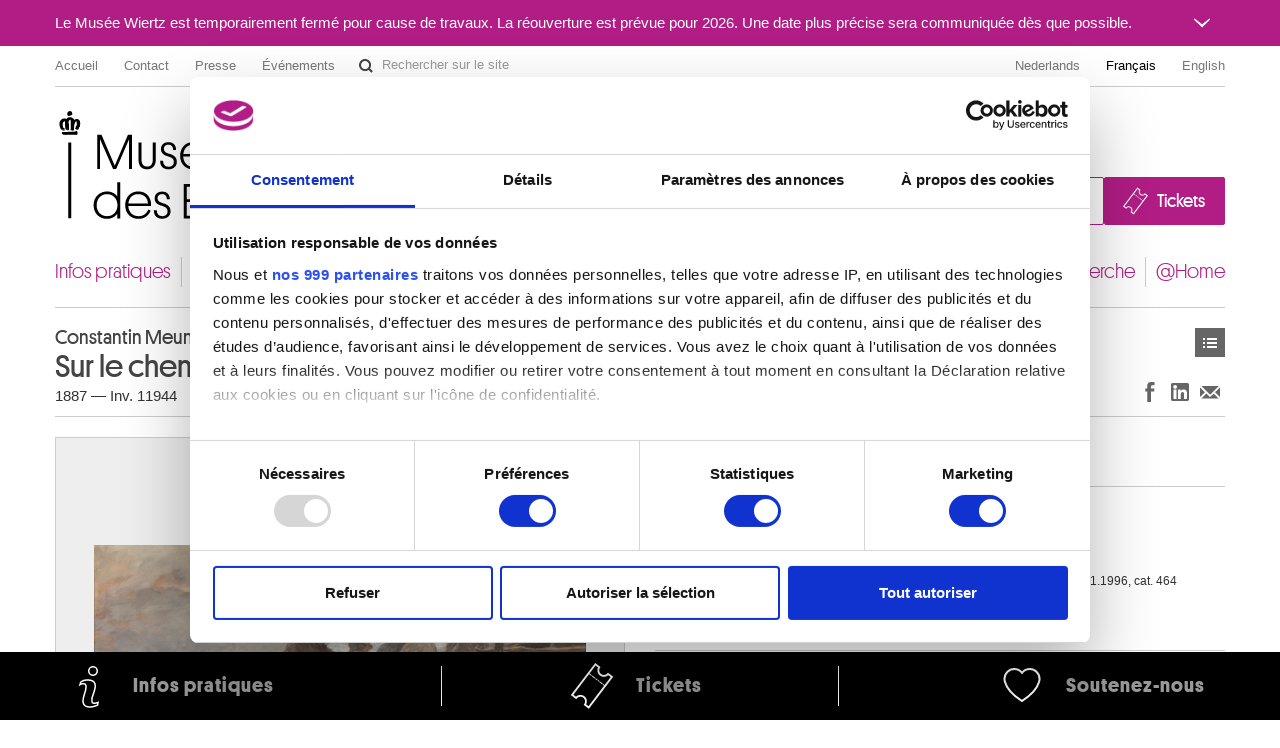

--- FILE ---
content_type: text/html; charset=UTF-8
request_url: https://fine-arts-museum.be/fr/la-collection/constantin-meunier-sur-le-chemin-de-la-mine
body_size: 897107
content:
<!DOCTYPE html>
<html lang="fr">

    <head>
    <meta charset="utf-8">
    <title>Œuvre « Sur le chemin de la mine » – Musées royaux des Beaux-Arts de Belgique</title>

    <!-- Google Consent Mode -->
    <script data-cookieconsent="ignore">
      window.dataLayer = window.dataLayer || [];
      function gtag() {
        dataLayer.push(arguments)
      }
      gtag("consent", "default", {
        ad_personalization: "denied",
        ad_storage: "denied",
        ad_user_data: "denied",
        analytics_storage: "denied",
        functionality_storage: "denied",
        personalization_storage: "denied",
        security_storage: "granted",
        wait_for_update: 500
      });
      gtag("set", "ads_data_redaction", false);
      gtag("set", "url_passthrough", false);
    </script>
    <!-- End Google Consent Mode-->

    <!-- Google Tag Manager -->
    <script data-cookieconsent="ignore">(function(w,d,s,l,i){w[l]=w[l]||[];w[l].push({'gtm.start':
    new Date().getTime(),event:'gtm.js'});var f=d.getElementsByTagName(s)[0],
    j=d.createElement(s),dl=l!='dataLayer'?'&l='+l:'';j.async=true;j.src=
    'https://www.googletagmanager.com/gtm.js?id='+i+dl;f.parentNode.insertBefore(j,f);
    })(window,document,'script','dataLayer','GTM-P2RWSPPZ');</script>
    <!-- End Google Tag Manager -->

    <!-- CookieBot -->
    <script
        id="Cookiebot"
        data-culture="fr"
        src="https://consent.cookiebot.com/uc.js"
        data-cbid="48132e83-ced3-4a95-8ac0-c47fe32bebc2"
        data-blockingmode="auto"
        data-framework="TCFv2.2"
        type="text/javascript"
    ></script>
    <!-- End CookieBot -->

            <meta name="viewport" content="width=device-width, minimum-scale=1.0, maximum-scale=1.0, user-scalable=no">
    
    <link rel="apple-touch-icon" sizes="180x180" href="/apple-touch-icon.png">
    <link rel="icon" type="image/png" sizes="32x32" href="/favicon-32x32.png">
    <link rel="icon" type="image/png" sizes="16x16" href="/favicon-16x16.png">
    <link rel="manifest" href="/site.webmanifest">
    <link rel="mask-icon" href="/safari-pinned-tab.svg" color="#888888">
    <meta name="msapplication-TileColor" content="#ffffff">
    <meta name="theme-color" content="#ffffff">

	<link type="text/css" rel="stylesheet" href="https://fine-arts-museum.be/assets/css/fancybox/jquery.fancybox.css?1437662702" />
	<link type="text/css" rel="stylesheet" href="https://fine-arts-museum.be/assets/css/leaflet/leaflet.css?1613399054" />
	<link type="text/css" rel="stylesheet" href="https://fine-arts-museum.be/assets/css/bootstrap-datepicker.css?1437662702" />
	<link type="text/css" rel="stylesheet" href="https://fine-arts-museum.be/assets/css/public/bootstrap.min.css?1639644218" />
	<link type="text/css" rel="stylesheet" href="https://fine-arts-museum.be/assets/css/public/bootstrap-responsive.min.css?1639644219" />
	<link type="text/css" rel="stylesheet" href="https://fine-arts-museum.be/assets/css/public/jquery.bootstrapSlide.css?1497002211" />
	<link type="text/css" rel="stylesheet" href="https://fine-arts-museum.be/assets/css/public/font-platform.css?1497002211" />
	<link type="text/css" rel="stylesheet" href="https://fine-arts-museum.be/assets/css/public/base.css?1710407987" />
	<link type="text/css" rel="stylesheet" href="https://fine-arts-museum.be/assets/css/public/public.css?1710407990" />
	<link media="print" type="text/css" rel="stylesheet" href="https://fine-arts-museum.be/assets/css/public/print.css?1497002212" />
	<script type="text/javascript" src="https://fine-arts-museum.be/assets/js/jquery-1.9.1.min.js?1407492446"></script>
	<script type="text/javascript" src="https://fine-arts-museum.be/assets/js/jquery-migrate-1.1.1.min.js?1478515836"></script>
	<script type="text/javascript" src="https://fine-arts-museum.be/assets/js/leaflet/leaflet.js?1613399073"></script>
	<script type="text/javascript" src="https://fine-arts-museum.be/assets/js/public/translations.js?1701094760"></script>
	<script type="text/javascript" src="https://fine-arts-museum.be/assets/js/fancybox/jquery.fancybox.accessible.js?1407492450"></script>
	<script type="text/javascript" src="https://fine-arts-museum.be/assets/js/public/bootstrap.min.js?1701094759"></script>
	<script type="text/javascript" src="https://fine-arts-museum.be/assets/js/public/bootstrap-tooltips.min.js?1701094794"></script>
	<script type="text/javascript" src="https://fine-arts-museum.be/assets/js/public/jquery.bootstrapSlide.js?1701094765"></script>
	<script type="text/javascript" src="https://fine-arts-museum.be/assets/js/public/jquery.shuffle.js?1701094765"></script>
	<script type="text/javascript" src="https://fine-arts-museum.be/assets/js/galleria/galleria-1.2.9.accessible.js?1407492445"></script>
	<script type="text/javascript" src="https://fine-arts-museum.be/assets/js/public/public.js?1710408035"></script>
    <link href="/feeds/fr/events" type="application/atom+xml" rel="alternate" title="Agenda" />
    <link href="/feeds/fr/exhibitions" type="application/atom+xml" rel="alternate" title="" />
    <link href="/feeds/fr/news" type="application/atom+xml" rel="alternate" title="" />
    <link href="/feeds/fr/publications" type="application/atom+xml" rel="alternate" title="" />

</head>

    <body class="default fr body-vubisartworks">

        <!-- Google Tag Manager (noscript) -->
        <noscript><iframe src="https://www.googletagmanager.com/ns.html?id=GTM-P2RWSPPZ"
        height="0" width="0" style="display:none;visibility:hidden"></iframe></noscript>
        <!-- End Google Tag Manager (noscript) -->

        
        <div class="go-to-content-container" id="go-to-content-container">
            <a href="#content-main" id="go-to-content-link" class="go-to-content-link">Aller au contenu</a>
        </div>

        <div id="container-main" class="container-main">

                <style>
        #alert-regular { background-color: #b11d85; color: #ffffff;}
        #alert-regular a { color: #ffffff }
    </style>
    <div class="alert-regular" id="alert-regular">
        <div class="alert-regular-container container">
            <div class="alert-regular-header">
                <div class="alert-regular-title">Le Musée Wiertz est temporairement fermé pour cause de travaux. La réouverture est prévue pour 2026. Une date plus précise sera communiquée dès que possible.</div>
                                <button class="alert-regular-toggle btn btn-primary" type="button" data-toggle="collapse" data-target="#alert-regular-body">
                    <img src="/assets/img/alert-toggle.svg" alt="Ouvrir ou fermer le message">
                </button>
                            </div>
                        <div class="alert-regular-body collapse" id="alert-regular-body">
                <div class="alert-regular-body-content">
                    <p> </p>
<p> </p>                </div>
            </div>
                    </div>
    </div>

            <div class="container">

                <nav id="topmenu" class="topmenu">

    <ul class="menu menu-root_header nav pull-left list-main unstyled nested" id="menu-root_header">
	<li id="item_68" class=""><a class="title" href="https://www.fine-arts-museum.be/fr">Accueil</a></li>
	<li id="item_1" class=""><a class="title" href="https://fine-arts-museum.be/fr/contact">Contact</a></li>
	<li id="item_3" class=""><a class="title" href="https://fine-arts-museum.be/fr/presse">Presse</a></li>
	<li id="item_418" class=""><a class="title" href="https://fine-arts-museum.be/fr/votre-visite/aux-musees/location-de-salles">Événements</a></li>
</ul>

    <form action="/fr/search" method="get" class="form-inline form-website-search">
    <div class="input-append">
        <input type="text" title="Rechercher sur le site" placeholder="Rechercher sur le site" name="words" value="" class="span2 search-query" />
        <button type="submit" class="btn btn-search">Rechercher sur le site</button>
    </div>
</form>

    <ul class="nav pull-right menu-languages clearfix" id="menu-languages">
		<li><a data-short="nl" data-long="Nederlands" lang="nl" href="/nl/de-collectie/constantin-meunier-op-weg-naar-de-mijn">Nederlands</a></li>
		<li class="active"><a data-short="fr" data-long="Français" lang="fr" href="/fr/la-collection/constantin-meunier-sur-le-chemin-de-la-mine">Français</a></li>
		<li><a data-short="en" data-long="English" lang="en" href="/en/the-collection">English</a></li>
	</ul>

</nav>

                <div id="header-main" class="header-main">

    <h1 class="header-title"><a href="https://www.fine-arts-museum.be/fr">Musées royaux des Beaux-Arts de Belgique</a></h1>

    <div class="header-buttons" id="header-buttons">
        <ul class="menu menu-root_ctabuttons  list-main unstyled nested" id="menu-root_ctabuttons">
	<li id="item_432" class="btn-donate-container"><a class="title" href="https://fine-arts-museum.be/fr/l-institution/soutenir">Join & Donate</a></li>
	<li id="item_431" class="btn-tickets-container"><a target="_blank" class="title" href="https://fineartsmuseum.recreatex.be/?language=fr">Tickets</a></li>
</ul>
            </div>

</div>

<nav class="nav-mainnav" id="navmain">
    <ul class="menu menu-root_main  list-main unstyled nav nav-pills nav-mainmenu nested" id="menu-root_main">
	<li id="item_20" class=""><a class="title" href="https://fine-arts-museum.be/fr/votre-visite">Infos pratiques</a></li>
	<li id="item_21" class=""><a class="title" href="https://fine-arts-museum.be/fr/expositions">Expositions & présentations</a></li>
	<li id="item_22" class=""><a class="title" href="https://fine-arts-museum.be/fr/agenda">Agenda</a></li>
	<li id="item_23" class="active"><a class="title" href="https://fine-arts-museum.be/fr/la-collection">Collections</a></li>
	<li id="item_31" class=""><a class="title" href="https://fine-arts-museum.be/fr/les-musees">Musées</a></li>
	<li id="item_24" class=""><a class="title" href="https://fine-arts-museum.be/fr/l-institution">Institution</a></li>
	<li id="item_25" class=""><a class="title" href="https://fine-arts-museum.be/fr/education">Éducation & médiation</a></li>
	<li id="item_26" class=""><a class="title" href="https://fine-arts-museum.be/fr/la-recherche">Recherche</a></li>
	<li id="item_417" class=""><a class="title" href="https://fine-arts-museum.be/fr/open-museum">@Home</a></li>
</ul>
</nav>

                <div id="content-main" class="row" role="main">
                                         <div class="article span12">
                        <div class="header">
    <div class="row">
        <div class="span8">
            <h2>
                <span class="author">
                    Constantin Meunier                </span>
                Sur le chemin de la mine            </h2>
            <p class="inv">
                        1887                 —
                                Inv. 11944                    </p>
        </div>
        <div class="span4">
            <div class="nav pull-right">
                <div class="btn-toolbar">
    <div class="btn-group">
        <a class="btn btn-list" href="https://fine-arts-museum.be/fr/la-collection?page=1">Œuvres</a>    
    </div>
</div>
            </div>
        </div>
        <div class="pull-right"><br />
            <div class="networks">
    <div class="btn-toolbar pull-right">
        <div class="btn-group">
            <ul class="unstyled social-share">
                <li>
                    <a class="btn btn-facebook facebook-like" title="Partager sur Facebook (Nouvelle fenêtre)" href="http://www.facebook.com/sharer.php?u=https://fine-arts-museum.be/fr/la-collection/constantin-meunier-sur-le-chemin-de-la-mine" target="_blank" rel="noopener noreferrer">
                        Partager sur Facebook
                    </a>
                </li>
                <li>
                    <a class="btn btn-linkedin linkedin-share" title="Partager sur LinkedIn (Nouvelle fenêtre)" href="https://www.linkedin.com/sharing/share-offsite/?url=https://fine-arts-museum.be/fr/la-collection/constantin-meunier-sur-le-chemin-de-la-mine" target="_blank" rel="noopener noreferrer">
                        Partager sur LinkedIn
                    </a>
                </li>
                <li>
                    <a class="btn btn-email email-share" title="Partager via e-mail (Nouvelle fenêtre)" href="mailto:?body=https://fine-arts-museum.be/fr/la-collection/constantin-meunier-sur-le-chemin-de-la-mine" target="_blank" rel="noopener noreferrer">
                        Partager via e-mail
                    </a>
                </li>
            </ul>
        </div>
    </div>
</div>
        </div>
    </div>
</div>
<div class="content">
    <div class="row">
            <div class="span6 selected">
                <div class="artwork">
                                <div class="image"><img src="/uploads/vubisartworks/images/meunier-11944dig-l.jpg" alt="Constantin Meunier : Sur le chemin de la mine" /></div>
                                <div class="text">
                                                                            <p class="copyright">Musées royaux des Beaux-Arts de Belgique, Bruxelles / photo : J. Geleyns - Art Photography</p>
                                                                    </div>
                </div>
            </div>
                <div class="span6">

            <div class="artwork-description">

                <h3>Description</h3>

                <ul class="unstyled">
                                            <li>Crayon, aquarelle et gouache sur papier</li>
                                                                <li>Signature et date en bas vers la droite : C Meunier 87</li>
                                                                <li>Dimensions : 603 x 830 mm (jour)</li>
                                                                <li>Origine : Acquis en vente publique, Palais des Beaux-Arts, Bruxelles, 12-13-14.11.1996, cat. 464</li>
                                                        </ul>

            </div>

                    <div class="artists">
                <h3>Artistes</h3>
                                                <a href="/fr/la-collection/artist/meunier-constantin">
                        Constantin MEUNIER                                                <br />
                        <span class="muted">
                            Etterbeek / Bruxelles 1831 - Ixelles / Bruxelles 1905                        </span>
                    </a>
                
                        </div>
        
        </div>
    </div>
</div>

<div class="related">
    <div class="header">
        <div class="row">
            <div class="span9">
                <h3>Œuvres de même auteur</h3>
            </div>
            <div class="span3">
                <div class="nav pull-right">
                    <!-- <a class="btn" href="/fr/la-collection/">Voir toute la collection</a>  -->
                </div>
            </div>
        </div>
    </div>

    <div class="content">

                <div id="artworksGallery" class="artworks vubisartworks no-bullet row thumbnails galleria-viewer">
                    <h4 class="span12">
                        <a href="/fr/la-collection/artist/meunier-constantin">
                            Constantin MEUNIER                        </a>
                    </h4>
                    <ul class="artworks vubisartworks unstyled row thumbnails">
                        <li class="span2">
                            <a href="/fr/la-collection/constantin-meunier-le-carrier?artist=meunier-constantin" class="artwork">
                                <div class="image">
                                                                            <img src="/uploads/vubisartworks/images/meunier-3675dig1-l_small@2x.jpg" alt="" data-alt="(Le) carrier" title="Musées royaux des Beaux-Arts de Belgique, Bruxelles / photo : J. Geleyns - Art Photography" />
                                                                    </div>
                                <div class="text">
                                    <p>
                                        <strong>
                                        (Le) carrier                                        </strong><br />
                                        Constantin Meunier                                    </p>
                                </div>
                            </a>
                        </li>
                        <li class="span2">
                            <a href="/fr/la-collection/constantin-meunier-le-naufrage?artist=meunier-constantin" class="artwork">
                                <div class="image">
                                                                            <img src="/uploads/vubisartworks/images/meuniernb-3674-l_small@2x.jpg" alt="" data-alt="(Le) naufragé" />
                                                                    </div>
                                <div class="text">
                                    <p>
                                        <strong>
                                        (Le) naufragé                                        </strong><br />
                                        Constantin Meunier                                    </p>
                                </div>
                            </a>
                        </li>
                        <li class="span2">
                            <a href="/fr/la-collection/constantin-meunier-le-philosophe?artist=meunier-constantin" class="artwork">
                                <div class="image">
                                                                            <img src="/uploads/vubisartworks/images/meuniernb-3673-l_small@2x.jpg" alt="" data-alt="(Le) philosophe" />
                                                                    </div>
                                <div class="text">
                                    <p>
                                        <strong>
                                        (Le) philosophe                                        </strong><br />
                                        Constantin Meunier                                    </p>
                                </div>
                            </a>
                        </li>
                        <li class="span2">
                            <a href="/fr/la-collection/constantin-meunier-a-edmond-picard?artist=meunier-constantin" class="artwork">
                                <div class="image imageNotFound">
                                                                            <span>Image non disponible</span>
                                                                    </div>
                                <div class="text">
                                    <p>
                                        <strong>
                                        A Edmond Picard                                        </strong><br />
                                        Constantin Meunier                                    </p>
                                </div>
                            </a>
                        </li>
                        <li class="span2">
                            <a href="/fr/la-collection/constantin-meunier-adolescent?artist=meunier-constantin" class="artwork">
                                <div class="image">
                                                                            <img src="/uploads/vubisartworks/images/meunier-10000-34-1-l_small@2x.jpg" alt="" data-alt="Adolescent" title="Musées royaux des Beaux-Arts de Belgique, Bruxelles / photo : C. Verhelst " />
                                                                    </div>
                                <div class="text">
                                    <p>
                                        <strong>
                                        Adolescent                                        </strong><br />
                                        Constantin Meunier                                    </p>
                                </div>
                            </a>
                        </li>
                        <li class="span2">
                            <a href="/fr/la-collection/constantin-meunier-adrien-joseph-heymans?artist=meunier-constantin" class="artwork">
                                <div class="image">
                                                                            <img src="/uploads/vubisartworks/images/meunier-10000-137-1-l_small@2x.jpg" alt="" data-alt="Adrien-Joseph Heymans" title="Musées royaux des Beaux-Arts de Belgique, Bruxelles / photo : C. Verhelst " />
                                                                    </div>
                                <div class="text">
                                    <p>
                                        <strong>
                                        Adrien-Joseph Heymans                                        </strong><br />
                                        Constantin Meunier                                    </p>
                                </div>
                            </a>
                        </li>
                        <li class="span2">
                            <a href="/fr/la-collection/constantin-meunier-alexandre-charpentier?artist=meunier-constantin" class="artwork">
                                <div class="image">
                                                                            <img src="/uploads/vubisartworks/images/meunier-10000-141-l_small@2x.jpg" alt="" data-alt="Alexandre Charpentier" title="Musées royaux des Beaux-Arts de Belgique, Bruxelles / photo : C. Verhelst " />
                                                                    </div>
                                <div class="text">
                                    <p>
                                        <strong>
                                        Alexandre Charpentier                                        </strong><br />
                                        Constantin Meunier                                    </p>
                                </div>
                            </a>
                        </li>
                        <li class="span2">
                            <a href="/fr/la-collection/constantin-meunier-anvers?artist=meunier-constantin" class="artwork">
                                <div class="image">
                                                                            <img src="/uploads/vubisartworks/images/meunier-3554dig1-l_small@2x.jpg" alt="" data-alt="Anvers" title="Musées royaux des Beaux-Arts de Belgique, Bruxelles / photo : J. Geleyns - Art Photography" />
                                                                    </div>
                                <div class="text">
                                    <p>
                                        <strong>
                                        Anvers                                        </strong><br />
                                        Constantin Meunier                                    </p>
                                </div>
                            </a>
                        </li>
                        <li class="span2">
                            <a href="/fr/la-collection/constantin-meunier-anvers-3?artist=meunier-constantin" class="artwork">
                                <div class="image">
                                                                            <img src="/uploads/vubisartworks/images/meunier-10000-674adig-l_small@2x.jpg" alt="" data-alt="Anvers" title="Musées royaux des Beaux-Arts de Belgique, Bruxelles / photo : Grafisch Buro Lefevre, Heule" />
                                                                    </div>
                                <div class="text">
                                    <p>
                                        <strong>
                                        Anvers                                        </strong><br />
                                        Constantin Meunier                                    </p>
                                </div>
                            </a>
                        </li>
                        <li class="span2">
                            <a href="/fr/la-collection/constantin-meunier-anvers-4?artist=meunier-constantin" class="artwork">
                                <div class="image">
                                                                            <img src="/uploads/vubisartworks/images/meunier-10000-25-1-l_small@2x.jpg" alt="" data-alt="Anvers" title="Musées royaux des Beaux-Arts de Belgique, Bruxelles / photo : C. Verhelst " />
                                                                    </div>
                                <div class="text">
                                    <p>
                                        <strong>
                                        Anvers                                        </strong><br />
                                        Constantin Meunier                                    </p>
                                </div>
                            </a>
                        </li>
                        <li class="span2">
                            <a href="/fr/la-collection/constantin-meunier-arriere-main-et-epaule-d-un-cheval?artist=meunier-constantin" class="artwork">
                                <div class="image">
                                                                            <img src="/uploads/vubisartworks/images/meunier-10000-651-l_small@2x.jpg" alt="" data-alt="Arrière-main et épaule d'un cheval" title="Musées royaux des Beaux-Arts de Belgique, Bruxelles / photo : J. Geleyns - Art Photography" />
                                                                    </div>
                                <div class="text">
                                    <p>
                                        <strong>
                                        Arrière-main et épaule d'un cheval                                        </strong><br />
                                        Constantin Meunier                                    </p>
                                </div>
                            </a>
                        </li>
                        <li class="span2">
                            <a href="/fr/la-collection/constantin-meunier-arriere-main-et-epaule-d-un-cheval-1?artist=meunier-constantin" class="artwork">
                                <div class="image">
                                                                            <img src="/uploads/vubisartworks/images/meunier-10000-647-l_small@2x.jpg" alt="" data-alt="Arrière-main et épaule d'un cheval" title="Musées royaux des Beaux-Arts de Belgique, Bruxelles / photo : J. Geleyns - Art Photography" />
                                                                    </div>
                                <div class="text">
                                    <p>
                                        <strong>
                                        Arrière-main et épaule d'un cheval                                        </strong><br />
                                        Constantin Meunier                                    </p>
                                </div>
                            </a>
                        </li>
                        <li class="span2">
                            <a href="/fr/la-collection/constantin-meunier-arriere-mains-jambe-arriere-et-bras-de-chevaux?artist=meunier-constantin" class="artwork">
                                <div class="image">
                                                                            <img src="/uploads/vubisartworks/images/meunier-10000-652-l_small@2x.jpg" alt="" data-alt="Arrière-mains, jambe arrière et bras de chevaux" title="Musées royaux des Beaux-Arts de Belgique, Bruxelles / photo : J. Geleyns - Art Photography" />
                                                                    </div>
                                <div class="text">
                                    <p>
                                        <strong>
                                        Arrière-mains, jambe arrière et bras de chevaux                                        </strong><br />
                                        Constantin Meunier                                    </p>
                                </div>
                            </a>
                        </li>
                        <li class="span2">
                            <a href="/fr/la-collection/constantin-meunier-atelier-de-verrerie?artist=meunier-constantin" class="artwork">
                                <div class="image">
                                                                            <img src="/uploads/vubisartworks/images/meunier-11543dig-l_small@2x.jpg" alt="" data-alt="Atelier de verrerie" title="Musées royaux des Beaux-Arts de Belgique, Bruxelles / photo : J. Geleyns - Art Photography" />
                                                                    </div>
                                <div class="text">
                                    <p>
                                        <strong>
                                        Atelier de verrerie                                        </strong><br />
                                        Constantin Meunier                                    </p>
                                </div>
                            </a>
                        </li>
                        <li class="span2">
                            <a href="/fr/la-collection/constantin-meunier-au-pays-de-la-houille-panorama?artist=meunier-constantin" class="artwork">
                                <div class="image">
                                                                            <img src="/uploads/vubisartworks/images/meunier-10000-537dig-l_small@2x.jpg" alt="" data-alt="Au pays de la houille, panorama" title="Musées royaux des Beaux-Arts de Belgique, Bruxelles / photo : J. Geleyns - Art Photography" />
                                                                    </div>
                                <div class="text">
                                    <p>
                                        <strong>
                                        Au pays de la houille, panorama                                        </strong><br />
                                        Constantin Meunier                                    </p>
                                </div>
                            </a>
                        </li>
                        <li class="span2">
                            <a href="/fr/la-collection/constantin-meunier-aux-aguets-jeune-homme-sur-les-genoux?artist=meunier-constantin" class="artwork">
                                <div class="image">
                                                                            <img src="/uploads/vubisartworks/images/meunier-10000-458-l_small@2x.jpg" alt="" data-alt="Aux aguets - Jeune homme sur les genoux" title="Musées royaux des Beaux-Arts de Belgique, Bruxelles / photo : J. Geleyns - Art Photography" />
                                                                    </div>
                                <div class="text">
                                    <p>
                                        <strong>
                                        Aux aguets - Jeune homme sur les genoux                                        </strong><br />
                                        Constantin Meunier                                    </p>
                                </div>
                            </a>
                        </li>
                        <li class="span2">
                            <a href="/fr/la-collection/constantin-meunier-aux-verreries-du-val-saint-lambert?artist=meunier-constantin" class="artwork">
                                <div class="image">
                                                                            <img src="/uploads/vubisartworks/images/meunier-10000-262-l_small@2x.jpg" alt="" data-alt="Aux Verreries du Val Saint-Lambert" title="Musées royaux des Beaux-Arts de Belgique, Bruxelles / photo : J. Geleyns - Art Photography" />
                                                                    </div>
                                <div class="text">
                                    <p>
                                        <strong>
                                        Aux Verreries du Val Saint-Lambert                                        </strong><br />
                                        Constantin Meunier                                    </p>
                                </div>
                            </a>
                        </li>
                        <li class="span2">
                            <a href="/fr/la-collection/constantin-meunier-avant-l-embarquement-verso-un-outil?artist=meunier-constantin" class="artwork">
                                <div class="image">
                                                                            <img src="/uploads/vubisartworks/images/meunier-10000-549r-l_small@2x.jpg" alt="" data-alt="Avant l'embarquement - (verso) Un outil" title="Musées royaux des Beaux-Arts de Belgique, Bruxelles / photo : J. Geleyns - Art Photography" />
                                                                    </div>
                                <div class="text">
                                    <p>
                                        <strong>
                                        Avant l'embarquement - (verso) Un outil                                        </strong><br />
                                        Constantin Meunier                                    </p>
                                </div>
                            </a>
                        </li>
                        <li class="span2">
                            <a href="/fr/la-collection/constantin-meunier-baraque-de-pecheurs?artist=meunier-constantin" class="artwork">
                                <div class="image">
                                                                            <img src="/uploads/vubisartworks/images/meunier-10000-746-l_small@2x.jpg" alt="" data-alt="Baraque de pêcheurs" title="Musées royaux des Beaux-Arts de Belgique, Bruxelles / photo : J. Geleyns - Art Photography" />
                                                                    </div>
                                <div class="text">
                                    <p>
                                        <strong>
                                        Baraque de pêcheurs                                        </strong><br />
                                        Constantin Meunier                                    </p>
                                </div>
                            </a>
                        </li>
                        <li class="span2">
                            <a href="/fr/la-collection/constantin-meunier-barque-dans-le-chenal-a-la-fin-du-jour?artist=meunier-constantin" class="artwork">
                                <div class="image">
                                                                            <img src="/uploads/vubisartworks/images/meunier-10000-214zw-l_small@2x.jpg" alt="" data-alt="Barque dans le chenal à la fin du jour" />
                                                                    </div>
                                <div class="text">
                                    <p>
                                        <strong>
                                        Barque dans le chenal à la fin du jour                                        </strong><br />
                                        Constantin Meunier                                    </p>
                                </div>
                            </a>
                        </li>
                        <li class="span2">
                            <a href="/fr/la-collection/constantin-meunier-barque-dans-le-chenal-au-crepuscule?artist=meunier-constantin" class="artwork">
                                <div class="image">
                                                                            <img src="/uploads/vubisartworks/images/meunier-10000-198zw-l_small@2x.jpg" alt="" data-alt="Barque dans le chenal au crépuscule" />
                                                                    </div>
                                <div class="text">
                                    <p>
                                        <strong>
                                        Barque dans le chenal au crépuscule                                        </strong><br />
                                        Constantin Meunier                                    </p>
                                </div>
                            </a>
                        </li>
                        <li class="span2">
                            <a href="/fr/la-collection/constantin-meunier-barque-de-peche-hollandaise?artist=meunier-constantin" class="artwork">
                                <div class="image">
                                                                            <img src="/uploads/vubisartworks/images/meunier-10000-283-l_small@2x.jpg" alt="" data-alt="Barque de pêche hollandaise" title="Musées royaux des Beaux-Arts de Belgique, Bruxelles / photo : J. Geleyns - Art Photography" />
                                                                    </div>
                                <div class="text">
                                    <p>
                                        <strong>
                                        Barque de pêche hollandaise                                        </strong><br />
                                        Constantin Meunier                                    </p>
                                </div>
                            </a>
                        </li>
                        <li class="span2">
                            <a href="/fr/la-collection/constantin-meunier-barque-entrant-dans-le-chenal-veere?artist=meunier-constantin" class="artwork">
                                <div class="image imageNotFound">
                                                                            <span>Image non disponible</span>
                                                                    </div>
                                <div class="text">
                                    <p>
                                        <strong>
                                        Barque entrant dans le chenal (Veere)                                        </strong><br />
                                        Constantin Meunier                                    </p>
                                </div>
                            </a>
                        </li>
                        <li class="span2">
                            <a href="/fr/la-collection/constantin-meunier-barque-navigant-dans-le-chenal?artist=meunier-constantin" class="artwork">
                                <div class="image">
                                                                            <img src="/uploads/vubisartworks/images/meunier-10000-220zw-l_small@2x.jpg" alt="" data-alt="Barque navigant dans le chenal" />
                                                                    </div>
                                <div class="text">
                                    <p>
                                        <strong>
                                        Barque navigant dans le chenal                                        </strong><br />
                                        Constantin Meunier                                    </p>
                                </div>
                            </a>
                        </li>
                        <li class="span2">
                            <a href="/fr/la-collection/constantin-meunier-barques-de-peche-dans-les-environs-de-nieuport?artist=meunier-constantin" class="artwork">
                                <div class="image">
                                                                            <img src="/uploads/vubisartworks/images/meunier-10000-324-l_small@2x.jpg" alt="" data-alt="Barques de pêche dans les environs de Nieuport" title="Musées royaux des Beaux-Arts de Belgique, Bruxelles / photo : J. Geleyns - Art Photography" />
                                                                    </div>
                                <div class="text">
                                    <p>
                                        <strong>
                                        Barques de pêche dans les environs de Nieuport                                        </strong><br />
                                        Constantin Meunier                                    </p>
                                </div>
                            </a>
                        </li>
                        <li class="span2">
                            <a href="/fr/la-collection/constantin-meunier-barques-de-peche-echouees?artist=meunier-constantin" class="artwork">
                                <div class="image">
                                                                            <img src="/uploads/vubisartworks/images/meunier-10000-191zw-l_small@2x.jpg" alt="" data-alt="Barques de pêche échouées" />
                                                                    </div>
                                <div class="text">
                                    <p>
                                        <strong>
                                        Barques de pêche échouées                                        </strong><br />
                                        Constantin Meunier                                    </p>
                                </div>
                            </a>
                        </li>
                        <li class="span2">
                            <a href="/fr/la-collection/constantin-meunier-barques-de-pecheurs-sur-la-plage?artist=meunier-constantin" class="artwork">
                                <div class="image">
                                                                            <img src="/uploads/vubisartworks/images/meunier-10000-713-l_small@2x.jpg" alt="" data-alt="Barques de pêcheurs sur la plage" title="Musées royaux des Beaux-Arts de Belgique, Bruxelles / photo : J. Geleyns - Art Photography" />
                                                                    </div>
                                <div class="text">
                                    <p>
                                        <strong>
                                        Barques de pêcheurs sur la plage                                        </strong><br />
                                        Constantin Meunier                                    </p>
                                </div>
                            </a>
                        </li>
                        <li class="span2">
                            <a href="/fr/la-collection/constantin-meunier-barques-sur-le-sable-nieuport?artist=meunier-constantin" class="artwork">
                                <div class="image">
                                                                            <img src="/uploads/vubisartworks/images/meunier-10000-190zw-l_small@2x.jpg" alt="" data-alt="Barques sur le sable, Nieuport" />
                                                                    </div>
                                <div class="text">
                                    <p>
                                        <strong>
                                        Barques sur le sable, Nieuport                                        </strong><br />
                                        Constantin Meunier                                    </p>
                                </div>
                            </a>
                        </li>
                        <li class="span2">
                            <a href="/fr/la-collection/constantin-meunier-bateau-amarre-sur-l-escaut?artist=meunier-constantin" class="artwork">
                                <div class="image imageNotFound">
                                                                            <span>Image non disponible</span>
                                                                    </div>
                                <div class="text">
                                    <p>
                                        <strong>
                                        Bateau amarré sur l'Escaut                                        </strong><br />
                                        Constantin Meunier                                    </p>
                                </div>
                            </a>
                        </li>
                        <li class="span2">
                            <a href="/fr/la-collection/constantin-meunier-bateau-de-peche-amarre-au-pied-de-l-estacade?artist=meunier-constantin" class="artwork">
                                <div class="image">
                                                                            <img src="/uploads/vubisartworks/images/meunier-10000-533-l_small@2x.jpg" alt="" data-alt="Bateau de pêche amarré au pied de l'estacade" title="Musées royaux des Beaux-Arts de Belgique, Bruxelles / photo : J. Geleyns - Art Photography" />
                                                                    </div>
                                <div class="text">
                                    <p>
                                        <strong>
                                        Bateau de pêche amarré au pied de l'estacade                                        </strong><br />
                                        Constantin Meunier                                    </p>
                                </div>
                            </a>
                        </li>
                        <li class="span2">
                            <a href="/fr/la-collection/constantin-meunier-batiments-au-pied-d-un-terril?artist=meunier-constantin" class="artwork">
                                <div class="image">
                                                                            <img src="/uploads/vubisartworks/images/meunier-10000-637-l_small@2x.jpg" alt="" data-alt="Bâtiments au pied d'un terril" title="Musées royaux des Beaux-Arts de Belgique, Bruxelles / photo : J. Geleyns - Art Photography" />
                                                                    </div>
                                <div class="text">
                                    <p>
                                        <strong>
                                        Bâtiments au pied d'un terril                                        </strong><br />
                                        Constantin Meunier                                    </p>
                                </div>
                            </a>
                        </li>
                        <li class="span2">
                            <a href="/fr/la-collection/constantin-meunier-benediction-de-la-mer-a-mariakerke?artist=meunier-constantin" class="artwork">
                                <div class="image">
                                                                            <img src="/uploads/vubisartworks/images/meunier-10000-252dig-l_small@2x.jpg" alt="" data-alt="Bénédiction de la mer à Mariakerke" title="Musées royaux des Beaux-Arts de Belgique, Bruxelles / photo : J. Geleyns - Art Photography" />
                                                                    </div>
                                <div class="text">
                                    <p>
                                        <strong>
                                        Bénédiction de la mer à Mariakerke                                        </strong><br />
                                        Constantin Meunier                                    </p>
                                </div>
                            </a>
                        </li>
                        <li class="span2">
                            <a href="/fr/la-collection/constantin-meunier-borinage?artist=meunier-constantin" class="artwork">
                                <div class="image">
                                                                            <img src="/uploads/vubisartworks/images/meunier-12108dig-l_small@2x.jpg" alt="" data-alt="Borinage" title="Musées royaux des Beaux-Arts de Belgique, Bruxelles / photo : J. Geleyns - Art Photography" />
                                                                    </div>
                                <div class="text">
                                    <p>
                                        <strong>
                                        Borinage                                        </strong><br />
                                        Constantin Meunier                                    </p>
                                </div>
                            </a>
                        </li>
                        <li class="span2">
                            <a href="/fr/la-collection/constantin-meunier-bras?artist=meunier-constantin" class="artwork">
                                <div class="image imageNotFound">
                                                                            <span>Image non disponible</span>
                                                                    </div>
                                <div class="text">
                                    <p>
                                        <strong>
                                        Bras                                        </strong><br />
                                        Constantin Meunier                                    </p>
                                </div>
                            </a>
                        </li>
                        <li class="span2">
                            <a href="/fr/la-collection/constantin-meunier-bras-d-homme?artist=meunier-constantin" class="artwork">
                                <div class="image">
                                                                            <img src="/uploads/vubisartworks/images/meunier-11653-l_small@2x.jpg" alt="" data-alt="Bras d'homme" />
                                                                    </div>
                                <div class="text">
                                    <p>
                                        <strong>
                                        Bras d'homme                                        </strong><br />
                                        Constantin Meunier ?                                    </p>
                                </div>
                            </a>
                        </li>
                        <li class="span2">
                            <a href="/fr/la-collection/constantin-meunier-briqueterie?artist=meunier-constantin" class="artwork">
                                <div class="image">
                                                                            <img src="/uploads/vubisartworks/images/meunier-10000-630dig-l_small@2x.jpg" alt="" data-alt="Briqueterie" title="Musées royaux des Beaux-Arts de Belgique, Bruxelles / photo : J. Geleyns - Art Photography" />
                                                                    </div>
                                <div class="text">
                                    <p>
                                        <strong>
                                        Briqueterie                                        </strong><br />
                                        Constantin Meunier                                    </p>
                                </div>
                            </a>
                        </li>
                        <li class="span2">
                            <a href="/fr/la-collection/constantin-meunier-briqueterie-en-demolition-verso-idem?artist=meunier-constantin" class="artwork">
                                <div class="image">
                                                                            <img src="/uploads/vubisartworks/images/meunier-10000-276dig-l_small@2x.jpg" alt="" data-alt="Briqueterie (en démolition) - (verso) idem" title="Musées royaux des Beaux-Arts de Belgique, Bruxelles / photo : J. Geleyns - Art Photography" />
                                                                    </div>
                                <div class="text">
                                    <p>
                                        <strong>
                                        Briqueterie (en démolition) - (verso) idem                                        </strong><br />
                                        Constantin Meunier                                    </p>
                                </div>
                            </a>
                        </li>
                        <li class="span2">
                            <a href="/fr/la-collection/constantin-meunier-briqueterie-au-crepuscule?artist=meunier-constantin" class="artwork">
                                <div class="image">
                                                                            <img src="/uploads/vubisartworks/images/meunier-10000-270zw-l_small@2x.jpg" alt="" data-alt="Briqueterie au crépuscule" />
                                                                    </div>
                                <div class="text">
                                    <p>
                                        <strong>
                                        Briqueterie au crépuscule                                        </strong><br />
                                        Constantin Meunier                                    </p>
                                </div>
                            </a>
                        </li>
                        <li class="span2">
                            <a href="/fr/la-collection/constantin-meunier-briqueterie-avec-deux-ouvriers-portant-une-charge?artist=meunier-constantin" class="artwork">
                                <div class="image">
                                                                            <img src="/uploads/vubisartworks/images/meunier-10000-286dig-l_small@2x.jpg" alt="" data-alt="Briqueterie avec deux ouvriers portant une charge" title="Musées royaux des Beaux-Arts de Belgique, Bruxelles / photo : J. Geleyns - Art Photography" />
                                                                    </div>
                                <div class="text">
                                    <p>
                                        <strong>
                                        Briqueterie avec deux ouvriers portant une charge                                        </strong><br />
                                        Constantin Meunier                                    </p>
                                </div>
                            </a>
                        </li>
                        <li class="span2">
                            <a href="/fr/la-collection/constantin-meunier-briqueterie-le-sechage-des-briques?artist=meunier-constantin" class="artwork">
                                <div class="image">
                                                                            <img src="/uploads/vubisartworks/images/meunier-10000-487dig-l_small@2x.jpg" alt="" data-alt="Briqueterie, le séchage des briques" title="Musées royaux des Beaux-Arts de Belgique, Bruxelles / photo : J. Geleyns - Art Photography" />
                                                                    </div>
                                <div class="text">
                                    <p>
                                        <strong>
                                        Briqueterie, le séchage des briques                                        </strong><br />
                                        Constantin Meunier                                    </p>
                                </div>
                            </a>
                        </li>
                        <li class="span2">
                            <a href="/fr/la-collection/constantin-meunier-briqueterie-son-puits-d-eau-et-un-ouvrier-a-la-brouette?artist=meunier-constantin" class="artwork">
                                <div class="image">
                                                                            <img src="/uploads/vubisartworks/images/meunier-10000-306dig-l_small@2x.jpg" alt="" data-alt="Briqueterie, son puits d'eau et un ouvrier à la brouette" title="Musées royaux des Beaux-Arts de Belgique, Bruxelles / photo : J. Geleyns - Art Photography" />
                                                                    </div>
                                <div class="text">
                                    <p>
                                        <strong>
                                        Briqueterie, son puits d'eau et un ouvrier à la brouette                                        </strong><br />
                                        Constantin Meunier                                    </p>
                                </div>
                            </a>
                        </li>
                        <li class="span2">
                            <a href="/fr/la-collection/constantin-meunier-briquetiers-a-l-aube?artist=meunier-constantin" class="artwork">
                                <div class="image">
                                                                            <img src="/uploads/vubisartworks/images/meunier-10000-273-l_small@2x.jpg" alt="" data-alt="Briquetiers (à l'aube)" title="Musées royaux des Beaux-Arts de Belgique, Bruxelles / photo : J. Geleyns - Art Photography" />
                                                                    </div>
                                <div class="text">
                                    <p>
                                        <strong>
                                        Briquetiers (à l'aube)                                        </strong><br />
                                        Constantin Meunier                                    </p>
                                </div>
                            </a>
                        </li>
                        <li class="span2">
                            <a href="/fr/la-collection/constantin-meunier-buste-de-moine?artist=meunier-constantin" class="artwork">
                                <div class="image">
                                                                            <img src="/uploads/vubisartworks/images/meunier-10000-318-l_small@2x.jpg" alt="" data-alt="Buste de moine" title="Musées royaux des Beaux-Arts de Belgique, Bruxelles / photo : J. Geleyns - Art Photography" />
                                                                    </div>
                                <div class="text">
                                    <p>
                                        <strong>
                                        Buste de moine                                        </strong><br />
                                        Constantin Meunier                                    </p>
                                </div>
                            </a>
                        </li>
                        <li class="span2">
                            <a href="/fr/la-collection/constantin-meunier-buste-du-philosophe?artist=meunier-constantin" class="artwork">
                                <div class="image">
                                                                            <img src="/uploads/vubisartworks/images/meunier-10000-24-1-l_small@2x.jpg" alt="" data-alt="Buste du philosophe" title="Musées royaux des Beaux-Arts de Belgique, Bruxelles / photo : C. Verhelst " />
                                                                    </div>
                                <div class="text">
                                    <p>
                                        <strong>
                                        Buste du philosophe                                        </strong><br />
                                        Constantin Meunier                                    </p>
                                </div>
                            </a>
                        </li>
                        <li class="span2">
                            <a href="/fr/la-collection/constantin-meunier-cafe-del-burrero-seville?artist=meunier-constantin" class="artwork">
                                <div class="image">
                                                                            <img src="/uploads/vubisartworks/images/meunier-10000-365dig-l_small@2x.jpg" alt="" data-alt="Café del Burrero (Séville)" title="Musées royaux des Beaux-Arts de Belgique, Bruxelles / photo : Grafisch Buro Lefevre, Heule" />
                                                                    </div>
                                <div class="text">
                                    <p>
                                        <strong>
                                        Café del Burrero (Séville)                                        </strong><br />
                                        Constantin Meunier                                    </p>
                                </div>
                            </a>
                        </li>
                        <li class="span2">
                            <a href="/fr/la-collection/constantin-meunier-cafe-concert-cafe-del-burrero?artist=meunier-constantin" class="artwork">
                                <div class="image">
                                                                            <img src="/uploads/vubisartworks/images/meunier-5035zw-l_small@2x.jpg" alt="" data-alt="Café-concert / Café del Burrero" />
                                                                    </div>
                                <div class="text">
                                    <p>
                                        <strong>
                                        Café-concert / Café del Burrero                                        </strong><br />
                                        Constantin Meunier                                    </p>
                                </div>
                            </a>
                        </li>
                        <li class="span2">
                            <a href="/fr/la-collection/constantin-meunier-camille-lemonnier?artist=meunier-constantin" class="artwork">
                                <div class="image">
                                                                            <img src="/uploads/vubisartworks/images/meunier-10000-143dig-l_small@2x.jpg" alt="" data-alt="Camille Lemonnier" title="Musées royaux des Beaux-Arts de Belgique, Bruxelles / photo : J. Geleyns - Art Photography" />
                                                                    </div>
                                <div class="text">
                                    <p>
                                        <strong>
                                        Camille Lemonnier                                        </strong><br />
                                        Constantin Meunier                                    </p>
                                </div>
                            </a>
                        </li>
                        <li class="span2">
                            <a href="/fr/la-collection/constantin-meunier-carnet-de-croquis?artist=meunier-constantin" class="artwork">
                                <div class="image">
                                                                            <img src="/uploads/vubisartworks/images/meunier-11969-1r-l_small@2x.jpg" alt="" data-alt="Carnet de croquis" title="Musées royaux des Beaux-Arts de Belgique, Bruxelles / photo : J. Geleyns - Art Photography" />
                                                                    </div>
                                <div class="text">
                                    <p>
                                        <strong>
                                        Carnet de croquis                                        </strong><br />
                                        Constantin Meunier                                    </p>
                                </div>
                            </a>
                        </li>
                        <li class="span2">
                            <a href="/fr/la-collection/constantin-meunier-carnet-de-croquis-6?artist=meunier-constantin" class="artwork">
                                <div class="image">
                                                                            <img src="/uploads/vubisartworks/images/meunier-11970-1r-l_small@2x.jpg" alt="" data-alt="Carnet de croquis" title="Musées royaux des Beaux-Arts de Belgique, Bruxelles / photo : J. Geleyns - Art Photography" />
                                                                    </div>
                                <div class="text">
                                    <p>
                                        <strong>
                                        Carnet de croquis                                        </strong><br />
                                        Constantin Meunier                                    </p>
                                </div>
                            </a>
                        </li>
                        <li class="span2">
                            <a href="/fr/la-collection/constantin-meunier-carnet-de-croquis-7?artist=meunier-constantin" class="artwork">
                                <div class="image">
                                                                            <img src="/uploads/vubisartworks/images/meunier-11971-3r-l_small@2x.jpg" alt="" data-alt="Carnet de croquis" title="Musées royaux des Beaux-Arts de Belgique, Bruxelles / photo : J. Geleyns - Art Photography" />
                                                                    </div>
                                <div class="text">
                                    <p>
                                        <strong>
                                        Carnet de croquis                                        </strong><br />
                                        Constantin Meunier                                    </p>
                                </div>
                            </a>
                        </li>
                        <li class="span2">
                            <a href="/fr/la-collection/constantin-meunier-carnet-de-croquis-8?artist=meunier-constantin" class="artwork">
                                <div class="image imageNotFound">
                                                                            <span>Image non disponible</span>
                                                                    </div>
                                <div class="text">
                                    <p>
                                        <strong>
                                        Carnet de croquis                                        </strong><br />
                                        Constantin Meunier                                    </p>
                                </div>
                            </a>
                        </li>
                        <li class="span2">
                            <a href="/fr/la-collection/constantin-meunier-carnet-de-croquis-9?artist=meunier-constantin" class="artwork">
                                <div class="image imageNotFound">
                                                                            <span>Image non disponible</span>
                                                                    </div>
                                <div class="text">
                                    <p>
                                        <strong>
                                        Carnet de croquis                                        </strong><br />
                                        Constantin Meunier                                    </p>
                                </div>
                            </a>
                        </li>
                        <li class="span2">
                            <a href="/fr/la-collection/constantin-meunier-carnet-de-croquis-10?artist=meunier-constantin" class="artwork">
                                <div class="image imageNotFound">
                                                                            <span>Image non disponible</span>
                                                                    </div>
                                <div class="text">
                                    <p>
                                        <strong>
                                        Carnet de croquis                                        </strong><br />
                                        Constantin Meunier                                    </p>
                                </div>
                            </a>
                        </li>
                        <li class="span2">
                            <a href="/fr/la-collection/constantin-meunier-carnet-de-croquis-voyage-en-italie?artist=meunier-constantin" class="artwork">
                                <div class="image">
                                                                            <img src="/uploads/vubisartworks/images/meunier-11380-1-l_small@2x.jpg" alt="" data-alt="Carnet de croquis (&quot;Voyage en Italie&quot;)" title="Musées royaux des Beaux-Arts de Belgique, Bruxelles / photo : J. Geleyns - Art Photography" />
                                                                    </div>
                                <div class="text">
                                    <p>
                                        <strong>
                                        Carnet de croquis ("Voyage en Italie")                                        </strong><br />
                                        Constantin Meunier                                    </p>
                                </div>
                            </a>
                        </li>
                        <li class="span2">
                            <a href="/fr/la-collection/constantin-meunier-carnet-de-croquis-seville?artist=meunier-constantin" class="artwork">
                                <div class="image">
                                                                            <img src="/uploads/vubisartworks/images/meunier-11966-1dig-l_small@2x.jpg" alt="" data-alt="Carnet de croquis (Séville)" title="Musées royaux des Beaux-Arts de Belgique, Bruxelles / photo : Grafisch Buro Lefevre, Heule" />
                                                                    </div>
                                <div class="text">
                                    <p>
                                        <strong>
                                        Carnet de croquis (Séville)                                        </strong><br />
                                        Constantin Meunier                                    </p>
                                </div>
                            </a>
                        </li>
                        <li class="span2">
                            <a href="/fr/la-collection/constantin-meunier-ceres?artist=meunier-constantin" class="artwork">
                                <div class="image">
                                                                            <img src="/uploads/vubisartworks/images/meunier-10000-27-1-l_small@2x.jpg" alt="" data-alt="Cérès" title="Musées royaux des Beaux-Arts de Belgique, Bruxelles / photo : C. Verhelst " />
                                                                    </div>
                                <div class="text">
                                    <p>
                                        <strong>
                                        Cérès                                        </strong><br />
                                        Constantin Meunier                                    </p>
                                </div>
                            </a>
                        </li>
                        <li class="span2">
                            <a href="/fr/la-collection/constantin-meunier-chapelle-ardente-seville?artist=meunier-constantin" class="artwork">
                                <div class="image">
                                                                            <img src="/uploads/vubisartworks/images/meunier-10000-250dig-l_small@2x.jpg" alt="" data-alt="Chapelle ardente (Séville)" title="Musées royaux des Beaux-Arts de Belgique, Bruxelles / photo : Grafisch Buro Lefevre, Heule" />
                                                                    </div>
                                <div class="text">
                                    <p>
                                        <strong>
                                        Chapelle ardente (Séville)                                        </strong><br />
                                        Constantin Meunier                                    </p>
                                </div>
                            </a>
                        </li>
                        <li class="span2">
                            <a href="/fr/la-collection/constantin-meunier-charbonnage?artist=meunier-constantin" class="artwork">
                                <div class="image">
                                                                            <img src="/uploads/vubisartworks/images/meunier-10000-489dig-l_small@2x.jpg" alt="" data-alt="Charbonnage" title="Musées royaux des Beaux-Arts de Belgique, Bruxelles / photo : J. Geleyns - Art Photography" />
                                                                    </div>
                                <div class="text">
                                    <p>
                                        <strong>
                                        Charbonnage                                        </strong><br />
                                        Constantin Meunier                                    </p>
                                </div>
                            </a>
                        </li>
                        <li class="span2">
                            <a href="/fr/la-collection/constantin-meunier-charbonnage-abandonne?artist=meunier-constantin" class="artwork">
                                <div class="image">
                                                                            <img src="/uploads/vubisartworks/images/meunier-10000-264zw-l_small@2x.jpg" alt="" data-alt="Charbonnage abandonné" />
                                                                    </div>
                                <div class="text">
                                    <p>
                                        <strong>
                                        Charbonnage abandonné                                        </strong><br />
                                        Constantin Meunier                                    </p>
                                </div>
                            </a>
                        </li>
                        <li class="span2">
                            <a href="/fr/la-collection/constantin-meunier-charbonnage-abandonne-1?artist=meunier-constantin" class="artwork">
                                <div class="image">
                                                                            <img src="/uploads/vubisartworks/images/meunier-10000-343zw-l_small@2x.jpg" alt="" data-alt="Charbonnage abandonné" />
                                                                    </div>
                                <div class="text">
                                    <p>
                                        <strong>
                                        Charbonnage abandonné                                        </strong><br />
                                        Constantin Meunier                                    </p>
                                </div>
                            </a>
                        </li>
                        <li class="span2">
                            <a href="/fr/la-collection/constantin-meunier-charbonnage-la-nuit-1?artist=meunier-constantin" class="artwork">
                                <div class="image">
                                                                            <img src="/uploads/vubisartworks/images/meunier-10000-267dig-l_small@2x.jpg" alt="" data-alt="Charbonnage la nuit" title="Musées royaux des Beaux-Arts de Belgique, Bruxelles / photo : J. Geleyns - Art Photography" />
                                                                    </div>
                                <div class="text">
                                    <p>
                                        <strong>
                                        Charbonnage la nuit                                        </strong><br />
                                        Constantin Meunier                                    </p>
                                </div>
                            </a>
                        </li>
                        <li class="span2">
                            <a href="/fr/la-collection/constantin-meunier-charbonnage-sous-la-neige?artist=meunier-constantin" class="artwork">
                                <div class="image">
                                                                            <img src="/uploads/vubisartworks/images/meunier-4747dig-l_small@2x.jpg" alt="" data-alt="Charbonnage sous la neige" title="Musées royaux des Beaux-Arts de Belgique, Bruxelles / photo : J. Geleyns - Art Photography" />
                                                                    </div>
                                <div class="text">
                                    <p>
                                        <strong>
                                        Charbonnage sous la neige                                        </strong><br />
                                        Constantin Meunier                                    </p>
                                </div>
                            </a>
                        </li>
                        <li class="span2">
                            <a href="/fr/la-collection/constantin-meunier-charbonnage-la-nuit?artist=meunier-constantin" class="artwork">
                                <div class="image">
                                                                            <img src="/uploads/vubisartworks/images/meunier-10000-186dig-l_small@2x.jpg" alt="" data-alt="Charbonnage, la nuit" title="Musées royaux des Beaux-Arts de Belgique, Bruxelles / photo : J. Geleyns - Art Photography" />
                                                                    </div>
                                <div class="text">
                                    <p>
                                        <strong>
                                        Charbonnage, la nuit                                        </strong><br />
                                        Constantin Meunier                                    </p>
                                </div>
                            </a>
                        </li>
                        <li class="span2">
                            <a href="/fr/la-collection/constantin-meunier-charles-cottet?artist=meunier-constantin" class="artwork">
                                <div class="image">
                                                                            <img src="/uploads/vubisartworks/images/meunier-10000-134-1-l_small@2x.jpg" alt="" data-alt="Charles Cottet" title="Musées royaux des Beaux-Arts de Belgique, Bruxelles / photo : C. Verhelst " />
                                                                    </div>
                                <div class="text">
                                    <p>
                                        <strong>
                                        Charles Cottet                                        </strong><br />
                                        Constantin Meunier                                    </p>
                                </div>
                            </a>
                        </li>
                        <li class="span2">
                            <a href="/fr/la-collection/constantin-meunier-charles-constantin-jacques-a-quatre-mois?artist=meunier-constantin" class="artwork">
                                <div class="image">
                                                                            <img src="/uploads/vubisartworks/images/meunier-10000-128-l_small@2x.jpg" alt="" data-alt="Charles-Constantin Jacques, à quatre mois" title="Musées royaux des Beaux-Arts de Belgique, Bruxelles / photo : C. Verhelst " />
                                                                    </div>
                                <div class="text">
                                    <p>
                                        <strong>
                                        Charles-Constantin Jacques, à quatre mois                                        </strong><br />
                                        Constantin Meunier                                    </p>
                                </div>
                            </a>
                        </li>
                        <li class="span2">
                            <a href="/fr/la-collection/constantin-meunier-charles-constantin-le-petit-fils-de-l-artiste?artist=meunier-constantin" class="artwork">
                                <div class="image">
                                                                            <img src="/uploads/vubisartworks/images/meunier-10000-47-l_small@2x.jpg" alt="" data-alt="Charles-Constantin, le petit-fils de l'artiste" title="Musées royaux des Beaux-Arts de Belgique, Bruxelles / photo : C. Verhelst " />
                                                                    </div>
                                <div class="text">
                                    <p>
                                        <strong>
                                        Charles-Constantin, le petit-fils de l'artiste                                        </strong><br />
                                        Constantin Meunier                                    </p>
                                </div>
                            </a>
                        </li>
                        <li class="span2">
                            <a href="/fr/la-collection/constantin-meunier-charlotte-la-fille-de-l-artiste-a-dix-huit-ans?artist=meunier-constantin" class="artwork">
                                <div class="image">
                                                                            <img src="/uploads/vubisartworks/images/meunier-10000-125dig-l_small@2x.jpg" alt="" data-alt="Charlotte, la fille de l'artiste, à dix-huit ans" title="Musées royaux des Beaux-Arts de Belgique, Bruxelles / photo : J. Geleyns - Art Photography" />
                                                                    </div>
                                <div class="text">
                                    <p>
                                        <strong>
                                        Charlotte, la fille de l'artiste, à dix-huit ans                                        </strong><br />
                                        Constantin Meunier                                    </p>
                                </div>
                            </a>
                        </li>
                        <li class="span2">
                            <a href="/fr/la-collection/constantin-meunier-charpente-au-crepuscule?artist=meunier-constantin" class="artwork">
                                <div class="image">
                                                                            <img src="/uploads/vubisartworks/images/meunier-10000-545dig-l_small@2x.jpg" alt="" data-alt="Charpente au crépuscule" title="Musées royaux des Beaux-Arts de Belgique, Bruxelles / photo : J. Geleyns - Art Photography" />
                                                                    </div>
                                <div class="text">
                                    <p>
                                        <strong>
                                        Charpente au crépuscule                                        </strong><br />
                                        Constantin Meunier                                    </p>
                                </div>
                            </a>
                        </li>
                        <li class="span2">
                            <a href="/fr/la-collection/constantin-meunier-charpente-avec-balai-et-deux-personnages-verso-idem?artist=meunier-constantin" class="artwork">
                                <div class="image">
                                                                            <img src="/uploads/vubisartworks/images/meunier-10000-617-l_small@2x.jpg" alt="" data-alt="Charpente avec balai et deux personnages - (verso) idem" title="Musées royaux des Beaux-Arts de Belgique, Bruxelles / photo : J. Geleyns - Art Photography" />
                                                                    </div>
                                <div class="text">
                                    <p>
                                        <strong>
                                        Charpente avec balai et deux personnages - (verso) idem                                        </strong><br />
                                        Constantin Meunier                                    </p>
                                </div>
                            </a>
                        </li>
                        <li class="span2">
                            <a href="/fr/la-collection/constantin-meunier-charpente-et-wagonnet?artist=meunier-constantin" class="artwork">
                                <div class="image imageNotFound">
                                                                            <span>Image non disponible</span>
                                                                    </div>
                                <div class="text">
                                    <p>
                                        <strong>
                                        Charpente et wagonnet                                        </strong><br />
                                        Constantin Meunier                                    </p>
                                </div>
                            </a>
                        </li>
                        <li class="span2">
                            <a href="/fr/la-collection/constantin-meunier-charrue?artist=meunier-constantin" class="artwork">
                                <div class="image imageNotFound">
                                                                            <span>Image non disponible</span>
                                                                    </div>
                                <div class="text">
                                    <p>
                                        <strong>
                                        Charrue                                        </strong><br />
                                        Constantin Meunier                                    </p>
                                </div>
                            </a>
                        </li>
                        <li class="span2">
                            <a href="/fr/la-collection/constantin-meunier-cheminee-de-charbonnage?artist=meunier-constantin" class="artwork">
                                <div class="image">
                                                                            <img src="/uploads/vubisartworks/images/meunier-10000-411-l_small@2x.jpg" alt="" data-alt="Cheminée de charbonnage" title="Musées royaux des Beaux-Arts de Belgique, Bruxelles / photo : J. Geleyns - Art Photography" />
                                                                    </div>
                                <div class="text">
                                    <p>
                                        <strong>
                                        Cheminée de charbonnage                                        </strong><br />
                                        Constantin Meunier                                    </p>
                                </div>
                            </a>
                        </li>
                        <li class="span2">
                            <a href="/fr/la-collection/constantin-meunier-chenal-de-nieuport-a-maree-basse?artist=meunier-constantin" class="artwork">
                                <div class="image">
                                                                            <img src="/uploads/vubisartworks/images/meunier-10000-284-l_small@2x.jpg" alt="" data-alt="Chenal de Nieuport à marée basse" title="Musées royaux des Beaux-Arts de Belgique, Bruxelles / photo : J. Geleyns - Art Photography" />
                                                                    </div>
                                <div class="text">
                                    <p>
                                        <strong>
                                        Chenal de Nieuport à marée basse                                        </strong><br />
                                        Constantin Meunier                                    </p>
                                </div>
                            </a>
                        </li>
                        <li class="span2">
                            <a href="/fr/la-collection/constantin-meunier-cheval-attache-au-ratelier?artist=meunier-constantin" class="artwork">
                                <div class="image">
                                                                            <img src="/uploads/vubisartworks/images/meunier-10000-350dig-l_small@2x.jpg" alt="" data-alt="Cheval attaché au ratelier" title="Musées royaux des Beaux-Arts de Belgique, Bruxelles / photo : J. Geleyns - Art Photography" />
                                                                    </div>
                                <div class="text">
                                    <p>
                                        <strong>
                                        Cheval attaché au ratelier                                        </strong><br />
                                        Constantin Meunier                                    </p>
                                </div>
                            </a>
                        </li>
                        <li class="span2">
                            <a href="/fr/la-collection/constantin-meunier-cheval-de-trait-attele?artist=meunier-constantin" class="artwork">
                                <div class="image">
                                                                            <img src="/uploads/vubisartworks/images/meunier-10000-642-l_small@2x.jpg" alt="" data-alt="Cheval de trait attelé" title="Musées royaux des Beaux-Arts de Belgique, Bruxelles / photo : J. Geleyns - Art Photography" />
                                                                    </div>
                                <div class="text">
                                    <p>
                                        <strong>
                                        Cheval de trait attelé                                        </strong><br />
                                        Constantin Meunier                                    </p>
                                </div>
                            </a>
                        </li>
                        <li class="span2">
                            <a href="/fr/la-collection/constantin-meunier-cheval-en-mouvement-et-tete-de-cheval?artist=meunier-constantin" class="artwork">
                                <div class="image">
                                                                            <img src="/uploads/vubisartworks/images/meunier-10000-643-l_small@2x.jpg" alt="" data-alt="Cheval en mouvement et tête de cheval" title="Musées royaux des Beaux-Arts de Belgique, Bruxelles / photo : J. Geleyns - Art Photography" />
                                                                    </div>
                                <div class="text">
                                    <p>
                                        <strong>
                                        Cheval en mouvement et tête de cheval                                        </strong><br />
                                        Constantin Meunier                                    </p>
                                </div>
                            </a>
                        </li>
                        <li class="span2">
                            <a href="/fr/la-collection/constantin-meunier-chevaux-tetes-de-chevaux-et-chevaux-de-trait-au-travail?artist=meunier-constantin" class="artwork">
                                <div class="image">
                                                                            <img src="/uploads/vubisartworks/images/meunier-10000-631-l_small@2x.jpg" alt="" data-alt="Chevaux, têtes de chevaux et chevaux de trait au travail" title="Musées royaux des Beaux-Arts de Belgique, Bruxelles / photo : J. Geleyns - Art Photography" />
                                                                    </div>
                                <div class="text">
                                    <p>
                                        <strong>
                                        Chevaux, têtes de chevaux et chevaux de trait au travail                                        </strong><br />
                                        Constantin Meunier                                    </p>
                                </div>
                            </a>
                        </li>
                        <li class="span2">
                            <a href="/fr/la-collection/constantin-meunier-chez-le-marchand-de-vin-seville?artist=meunier-constantin" class="artwork">
                                <div class="image">
                                                                            <img src="/uploads/vubisartworks/images/meunier-10000-466dig-l_small@2x.jpg" alt="" data-alt="Chez le marchand de vin (Séville)" title="Musées royaux des Beaux-Arts de Belgique, Bruxelles / photo : Grafisch Buro Lefevre, Heule" />
                                                                    </div>
                                <div class="text">
                                    <p>
                                        <strong>
                                        Chez le marchand de vin (Séville)                                        </strong><br />
                                        Constantin Meunier                                    </p>
                                </div>
                            </a>
                        </li>
                        <li class="span2">
                            <a href="/fr/la-collection/constantin-meunier-christ-au-tombeau-1?artist=meunier-constantin" class="artwork">
                                <div class="image">
                                                                            <img src="/uploads/vubisartworks/images/meunier-10000-41dig-l_small@2x.jpg" alt="" data-alt="Christ au tombeau" title="Musées royaux des Beaux-Arts de Belgique, Bruxelles / photo : J. Geleyns - Art Photography" />
                                                                    </div>
                                <div class="text">
                                    <p>
                                        <strong>
                                        Christ au tombeau                                        </strong><br />
                                        Constantin Meunier                                    </p>
                                </div>
                            </a>
                        </li>
                        <li class="span2">
                            <a href="/fr/la-collection/constantin-meunier-christ-en-croix?artist=meunier-constantin" class="artwork">
                                <div class="image">
                                                                            <img src="/uploads/vubisartworks/images/meunier-10000-39-l_small@2x.jpg" alt="" data-alt="Christ en croix" title="Musées royaux des Beaux-Arts de Belgique, Bruxelles / photo : C. Verhelst " />
                                                                    </div>
                                <div class="text">
                                    <p>
                                        <strong>
                                        Christ en croix                                        </strong><br />
                                        Constantin Meunier                                    </p>
                                </div>
                            </a>
                        </li>
                        <li class="span2">
                            <a href="/fr/la-collection/constantin-meunier-christ-en-croix-1?artist=meunier-constantin" class="artwork">
                                <div class="image imageNotFound">
                                                                            <span>Image non disponible</span>
                                                                    </div>
                                <div class="text">
                                    <p>
                                        <strong>
                                        Christ en croix                                        </strong><br />
                                        Constantin Meunier                                    </p>
                                </div>
                            </a>
                        </li>
                        <li class="span2">
                            <a href="/fr/la-collection/constantin-meunier-cigariere-seville?artist=meunier-constantin" class="artwork">
                                <div class="image">
                                                                            <img src="/uploads/vubisartworks/images/meunier-10000-401dig-l_small@2x.jpg" alt="" data-alt="Cigarière (Séville)" title="Musées royaux des Beaux-Arts de Belgique, Bruxelles / photo : Grafisch Buro Lefevre, Heule" />
                                                                    </div>
                                <div class="text">
                                    <p>
                                        <strong>
                                        Cigarière (Séville)                                        </strong><br />
                                        Constantin Meunier                                    </p>
                                </div>
                            </a>
                        </li>
                        <li class="span2">
                            <a href="/fr/la-collection/constantin-meunier-cigarieres-au-travail-seville?artist=meunier-constantin" class="artwork">
                                <div class="image">
                                                                            <img src="/uploads/vubisartworks/images/meunier-10000-507dig-l_small@2x.jpg" alt="" data-alt="Cigarières au travail (Séville)" title="Musées royaux des Beaux-Arts de Belgique, Bruxelles / photo : Grafisch Buro Lefevre, Heule" />
                                                                    </div>
                                <div class="text">
                                    <p>
                                        <strong>
                                        Cigarières au travail (Séville)                                        </strong><br />
                                        Constantin Meunier                                    </p>
                                </div>
                            </a>
                        </li>
                        <li class="span2">
                            <a href="/fr/la-collection/constantin-meunier-coin-d-embarcadere?artist=meunier-constantin" class="artwork">
                                <div class="image">
                                                                            <img src="/uploads/vubisartworks/images/meunier-10000-548dig-l_small@2x.jpg" alt="" data-alt="Coin d'embarcadère" title="Musées royaux des Beaux-Arts de Belgique, Bruxelles / photo : J. Geleyns - Art Photography" />
                                                                    </div>
                                <div class="text">
                                    <p>
                                        <strong>
                                        Coin d'embarcadère                                        </strong><br />
                                        Constantin Meunier                                    </p>
                                </div>
                            </a>
                        </li>
                        <li class="span2">
                            <a href="/fr/la-collection/constantin-meunier-coin-d-estacade-nieuport?artist=meunier-constantin" class="artwork">
                                <div class="image">
                                                                            <img src="/uploads/vubisartworks/images/meunier-10000-223zw-l_small@2x.jpg" alt="" data-alt="Coin d'estacade, Nieuport" />
                                                                    </div>
                                <div class="text">
                                    <p>
                                        <strong>
                                        Coin d'estacade, Nieuport                                        </strong><br />
                                        Constantin Meunier                                    </p>
                                </div>
                            </a>
                        </li>
                        <li class="span2">
                            <a href="/fr/la-collection/constantin-meunier-coin-d-usine?artist=meunier-constantin" class="artwork">
                                <div class="image">
                                                                            <img src="/uploads/vubisartworks/images/meunier-10000-574-l_small@2x.jpg" alt="" data-alt="Coin d'usine" title="Musées royaux des Beaux-Arts de Belgique, Bruxelles / photo : J. Geleyns - Art Photography" />
                                                                    </div>
                                <div class="text">
                                    <p>
                                        <strong>
                                        Coin d'usine                                        </strong><br />
                                        Constantin Meunier                                    </p>
                                </div>
                            </a>
                        </li>
                        <li class="span2">
                            <a href="/fr/la-collection/constantin-meunier-coin-de-fabrique?artist=meunier-constantin" class="artwork">
                                <div class="image">
                                                                            <img src="/uploads/vubisartworks/images/meunier-10000-546dig-l_small@2x.jpg" alt="" data-alt="Coin de fabrique" title="Musées royaux des Beaux-Arts de Belgique, Bruxelles / photo : J. Geleyns - Art Photography" />
                                                                    </div>
                                <div class="text">
                                    <p>
                                        <strong>
                                        Coin de fabrique                                        </strong><br />
                                        Constantin Meunier                                    </p>
                                </div>
                            </a>
                        </li>
                        <li class="span2">
                            <a href="/fr/la-collection/constantin-meunier-coin-de-haut-fourneau?artist=meunier-constantin" class="artwork">
                                <div class="image imageNotFound">
                                                                            <span>Image non disponible</span>
                                                                    </div>
                                <div class="text">
                                    <p>
                                        <strong>
                                        Coin de haut-fourneau                                        </strong><br />
                                        Constantin Meunier                                    </p>
                                </div>
                            </a>
                        </li>
                        <li class="span2">
                            <a href="/fr/la-collection/constantin-meunier-coin-de-louvain-le-long-de-la-dyle?artist=meunier-constantin" class="artwork">
                                <div class="image imageNotFound">
                                                                            <span>Image non disponible</span>
                                                                    </div>
                                <div class="text">
                                    <p>
                                        <strong>
                                        Coin de Louvain, le long de la Dyle                                        </strong><br />
                                        Constantin Meunier                                    </p>
                                </div>
                            </a>
                        </li>
                        <li class="span2">
                            <a href="/fr/la-collection/constantin-meunier-combat-de-coqs-seville?artist=meunier-constantin" class="artwork">
                                <div class="image">
                                                                            <img src="/uploads/vubisartworks/images/meunier-10000-370dig-l_small@2x.jpg" alt="" data-alt="Combat de coqs (Séville)" title="Musées royaux des Beaux-Arts de Belgique, Bruxelles / photo : Grafisch Buro Lefevre, Heule" />
                                                                    </div>
                                <div class="text">
                                    <p>
                                        <strong>
                                        Combat de coqs (Séville)                                        </strong><br />
                                        Constantin Meunier                                    </p>
                                </div>
                            </a>
                        </li>
                        <li class="span2">
                            <a href="/fr/la-collection/constantin-meunier-composition-avec-plusieurs-personnages-verso-tete-d-un-homme?artist=meunier-constantin" class="artwork">
                                <div class="image">
                                                                            <img src="/uploads/vubisartworks/images/meunier-10000-612rdig-l_small@2x.jpg" alt="" data-alt="Composition avec plusieurs personnages - (verso) Tête d'un homme" title="Musées royaux des Beaux-Arts de Belgique, Bruxelles / photo : J. Geleyns - Art Photography" />
                                                                    </div>
                                <div class="text">
                                    <p>
                                        <strong>
                                        Composition avec plusieurs personnages - (verso) Tête d'un homme                                        </strong><br />
                                        Constantin Meunier                                    </p>
                                </div>
                            </a>
                        </li>
                        <li class="span2">
                            <a href="/fr/la-collection/constantin-meunier-constantin-meunier-et-son-fils-karl-peignant-la-copie-de-la-deposition-de-pedro-campana-dans-la-cathedrale-de-seville?artist=meunier-constantin" class="artwork">
                                <div class="image">
                                                                            <img src="/uploads/vubisartworks/images/meunier-10000-529dig-l_small@2x.jpg" alt="" data-alt="Constantin Meunier et son fils Karl peignant la copie de la Déposition de Pedro Campaña dans la cathédrale de Séville." title="Musées royaux des Beaux-Arts de Belgique, Bruxelles / photo : Grafisch Buro Lefevre, Heule" />
                                                                    </div>
                                <div class="text">
                                    <p>
                                        <strong>
                                        Constantin Meunier et son fils Karl peignant la copie de la Déposition de Pedro Campaña dans la cathédrale de Séville.                                        </strong><br />
                                        Constantin Meunier                                    </p>
                                </div>
                            </a>
                        </li>
                        <li class="span2">
                            <a href="/fr/la-collection/constantin-meunier-constantin-meunier-et-son-fils-karl-regardant-passer-la-procession?artist=meunier-constantin" class="artwork">
                                <div class="image">
                                                                            <img src="/uploads/vubisartworks/images/meunier-10000-399dig-l_small@2x.jpg" alt="" data-alt="Constantin Meunier et son fils Karl regardant passer la procession" title="Musées royaux des Beaux-Arts de Belgique, Bruxelles / photo : Grafisch Buro Lefevre, Heule" />
                                                                    </div>
                                <div class="text">
                                    <p>
                                        <strong>
                                        Constantin Meunier et son fils Karl regardant passer la procession                                        </strong><br />
                                        Constantin Meunier                                    </p>
                                </div>
                            </a>
                        </li>
                        <li class="span2">
                            <a href="/fr/la-collection/constantin-meunier-constantin-meunier-autoportrait?artist=meunier-constantin" class="artwork">
                                <div class="image">
                                                                            <img src="/uploads/vubisartworks/images/meuniernb-8179-l_small@2x.jpg" alt="" data-alt="Constantin Meunier, autoportrait" />
                                                                    </div>
                                <div class="text">
                                    <p>
                                        <strong>
                                        Constantin Meunier, autoportrait                                        </strong><br />
                                        Constantin Meunier                                    </p>
                                </div>
                            </a>
                        </li>
                        <li class="span2">
                            <a href="/fr/la-collection/constantin-meunier-constantin-meunier-autoportrait-5?artist=meunier-constantin" class="artwork">
                                <div class="image">
                                                                            <img src="/uploads/vubisartworks/images/meunier-10000-725zw-l_small@2x.jpg" alt="" data-alt="Constantin Meunier, autoportrait" />
                                                                    </div>
                                <div class="text">
                                    <p>
                                        <strong>
                                        Constantin Meunier, autoportrait                                        </strong><br />
                                        Constantin Meunier                                    </p>
                                </div>
                            </a>
                        </li>
                        <li class="span2">
                            <a href="/fr/la-collection/constantin-meunier-constantin-meunier-autoportrait-6?artist=meunier-constantin" class="artwork">
                                <div class="image">
                                                                            <img src="/uploads/vubisartworks/images/meunier-10000-197dig-l_small@2x.jpg" alt="" data-alt="Constantin Meunier, autoportrait" title="Musées royaux des Beaux-Arts de Belgique, Bruxelles / photo : J. Geleyns - Art Photography" />
                                                                    </div>
                                <div class="text">
                                    <p>
                                        <strong>
                                        Constantin Meunier, autoportrait                                        </strong><br />
                                        Constantin Meunier                                    </p>
                                </div>
                            </a>
                        </li>
                        <li class="span2">
                            <a href="/fr/la-collection/constantin-meunier-constantin-meunier-autoportrait-7?artist=meunier-constantin" class="artwork">
                                <div class="image">
                                                                            <img src="/uploads/vubisartworks/images/meunier-10000-37-1-l_small@2x.jpg" alt="" data-alt="Constantin Meunier, autoportrait" title="Musées royaux des Beaux-Arts de Belgique, Bruxelles / photo : C. Verhelst " />
                                                                    </div>
                                <div class="text">
                                    <p>
                                        <strong>
                                        Constantin Meunier, autoportrait                                        </strong><br />
                                        Constantin Meunier                                    </p>
                                </div>
                            </a>
                        </li>
                        <li class="span2">
                            <a href="/fr/la-collection/constantin-meunier-constantin-meunier-autoportrait-8?artist=meunier-constantin" class="artwork">
                                <div class="image imageNotFound">
                                                                            <span>Image non disponible</span>
                                                                    </div>
                                <div class="text">
                                    <p>
                                        <strong>
                                        Constantin Meunier, autoportrait                                        </strong><br />
                                        Constantin Meunier                                    </p>
                                </div>
                            </a>
                        </li>
                        <li class="span2">
                            <a href="/fr/la-collection/constantin-meunier-constantin-le-petit-fils-de-l-artiste?artist=meunier-constantin" class="artwork">
                                <div class="image">
                                                                            <img src="/uploads/vubisartworks/images/meunier-10000-50-l_small@2x.jpg" alt="" data-alt="Constantin, le petit-fils de l'artiste" title="Musées royaux des Beaux-Arts de Belgique, Bruxelles / photo : C. Verhelst " />
                                                                    </div>
                                <div class="text">
                                    <p>
                                        <strong>
                                        Constantin, le petit-fils de l'artiste                                        </strong><br />
                                        Constantin Meunier                                    </p>
                                </div>
                            </a>
                        </li>
                        <li class="span2">
                            <a href="/fr/la-collection/constantin-meunier-coron?artist=meunier-constantin" class="artwork">
                                <div class="image">
                                                                            <img src="/uploads/vubisartworks/images/meunier-10000-368dig-l_small@2x.jpg" alt="" data-alt="Coron" title="Musées royaux des Beaux-Arts de Belgique, Bruxelles / photo : J. Geleyns - Art Photography" />
                                                                    </div>
                                <div class="text">
                                    <p>
                                        <strong>
                                        Coron                                        </strong><br />
                                        Constantin Meunier                                    </p>
                                </div>
                            </a>
                        </li>
                        <li class="span2">
                            <a href="/fr/la-collection/constantin-meunier-coron-femmes-faisant-la-causette?artist=meunier-constantin" class="artwork">
                                <div class="image">
                                                                            <img src="/uploads/vubisartworks/images/meunier-10000-211dig-l_small@2x.jpg" alt="" data-alt="Coron, femmes faisant la causette" title="Musées royaux des Beaux-Arts de Belgique, Bruxelles / photo : J. Geleyns - Art Photography" />
                                                                    </div>
                                <div class="text">
                                    <p>
                                        <strong>
                                        Coron, femmes faisant la causette                                        </strong><br />
                                        Constantin Meunier                                    </p>
                                </div>
                            </a>
                        </li>
                        <li class="span2">
                            <a href="/fr/la-collection/constantin-meunier-corps-d-un-taureau?artist=meunier-constantin" class="artwork">
                                <div class="image">
                                                                            <img src="/uploads/vubisartworks/images/meunier-10000-659-l_small@2x.jpg" alt="" data-alt="Corps d'un taureau" title="Musées royaux des Beaux-Arts de Belgique, Bruxelles / photo : J. Geleyns - Art Photography" />
                                                                    </div>
                                <div class="text">
                                    <p>
                                        <strong>
                                        Corps d'un taureau                                        </strong><br />
                                        Constantin Meunier                                    </p>
                                </div>
                            </a>
                        </li>
                        <li class="span2">
                            <a href="/fr/la-collection/constantin-meunier-corps-d-un-taureau-et-traits-de-sa-tete?artist=meunier-constantin" class="artwork">
                                <div class="image">
                                                                            <img src="/uploads/vubisartworks/images/meunier-10000-658r-l_small@2x.jpg" alt="" data-alt="Corps d'un taureau et traits de sa tête" title="Musées royaux des Beaux-Arts de Belgique, Bruxelles / photo : J. Geleyns - Art Photography" />
                                                                    </div>
                                <div class="text">
                                    <p>
                                        <strong>
                                        Corps d'un taureau et traits de sa tête                                        </strong><br />
                                        Constantin Meunier                                    </p>
                                </div>
                            </a>
                        </li>
                        <li class="span2">
                            <a href="/fr/la-collection/constantin-meunier-corps-et-jambe-arriere-d-un-cheval?artist=meunier-constantin" class="artwork">
                                <div class="image">
                                                                            <img src="/uploads/vubisartworks/images/meunier-10000-648-l_small@2x.jpg" alt="" data-alt="Corps et jambe arrière d'un cheval" title="Musées royaux des Beaux-Arts de Belgique, Bruxelles / photo : J. Geleyns - Art Photography" />
                                                                    </div>
                                <div class="text">
                                    <p>
                                        <strong>
                                        Corps et jambe arrière d'un cheval                                        </strong><br />
                                        Constantin Meunier                                    </p>
                                </div>
                            </a>
                        </li>
                        <li class="span2">
                            <a href="/fr/la-collection/constantin-meunier-corrida-l-entree-du-quadrille-seville-corrida-de-toros-entrada-del-quadrillo?artist=meunier-constantin" class="artwork">
                                <div class="image">
                                                                            <img src="/uploads/vubisartworks/images/meunier-10000-516dig-l_small@2x.jpg" alt="" data-alt="Corrida, l’entrée du quadrille (Séville) (Corrida de toros, entrada del quadrillo)" title="Musées royaux des Beaux-Arts de Belgique, Bruxelles / photo : Grafisch Buro Lefevre, Heule" />
                                                                    </div>
                                <div class="text">
                                    <p>
                                        <strong>
                                        Corrida, l’entrée du quadrille (Séville) (Corrida de toros, entrada del quadrillo)                                        </strong><br />
                                        Constantin Meunier                                    </p>
                                </div>
                            </a>
                        </li>
                        <li class="span2">
                            <a href="/fr/la-collection/constantin-meunier-dans-les-bles?artist=meunier-constantin" class="artwork">
                                <div class="image">
                                                                            <img src="/uploads/vubisartworks/images/meunier-10000-19-1-l_small@2x.jpg" alt="" data-alt="Dans les blés" title="Musées royaux des Beaux-Arts de Belgique, Bruxelles / photo : C. Verhelst " />
                                                                    </div>
                                <div class="text">
                                    <p>
                                        <strong>
                                        Dans les blés                                        </strong><br />
                                        Constantin Meunier                                    </p>
                                </div>
                            </a>
                        </li>
                        <li class="span2">
                            <a href="/fr/la-collection/constantin-meunier-dans-les-bles-1?artist=meunier-constantin" class="artwork">
                                <div class="image">
                                                                            <img src="/uploads/vubisartworks/images/meunier-10000-103-1-l_small@2x.jpg" alt="" data-alt="Dans les blés" title="Musées royaux des Beaux-Arts de Belgique, Bruxelles / photo : C. Verhelst " />
                                                                    </div>
                                <div class="text">
                                    <p>
                                        <strong>
                                        Dans les blés                                        </strong><br />
                                        Constantin Meunier                                    </p>
                                </div>
                            </a>
                        </li>
                        <li class="span2">
                            <a href="/fr/la-collection/constantin-meunier-dans-les-rues-de-seville-mars-1883?artist=meunier-constantin" class="artwork">
                                <div class="image">
                                                                            <img src="/uploads/vubisartworks/images/meunier-10000-493dig-l_small@2x.jpg" alt="" data-alt="Dans les rues de Séville, mars 1883" title="Musées royaux des Beaux-Arts de Belgique, Bruxelles / photo : Grafisch Buro Lefevre, Heule" />
                                                                    </div>
                                <div class="text">
                                    <p>
                                        <strong>
                                        Dans les rues de Séville, mars 1883                                        </strong><br />
                                        Constantin Meunier                                    </p>
                                </div>
                            </a>
                        </li>
                        <li class="span2">
                            <a href="/fr/la-collection/constantin-meunier-danses-de-noel-dans-la-cathedrale?artist=meunier-constantin" class="artwork">
                                <div class="image">
                                                                            <img src="/uploads/vubisartworks/images/meunier-10000-528dig-l_small@2x.jpg" alt="" data-alt="Danses de Noël dans la cathédrale" title="Musées royaux des Beaux-Arts de Belgique, Bruxelles / photo : Grafisch Buro Lefevre, Heule" />
                                                                    </div>
                                <div class="text">
                                    <p>
                                        <strong>
                                        Danses de Noël dans la cathédrale                                        </strong><br />
                                        Constantin Meunier                                    </p>
                                </div>
                            </a>
                        </li>
                        <li class="span2">
                            <a href="/fr/la-collection/constantin-meunier-danseurs-et-musiciens-sur-la-place-publique-seville?artist=meunier-constantin" class="artwork">
                                <div class="image">
                                                                            <img src="/uploads/vubisartworks/images/meunier-10000-499dig-l_small@2x.jpg" alt="" data-alt="Danseurs et musiciens sur la place publique (Séville)" title="Musées royaux des Beaux-Arts de Belgique, Bruxelles / photo : Grafisch Buro Lefevre, Heule" />
                                                                    </div>
                                <div class="text">
                                    <p>
                                        <strong>
                                        Danseurs et musiciens sur la place publique (Séville)                                        </strong><br />
                                        Constantin Meunier                                    </p>
                                </div>
                            </a>
                        </li>
                        <li class="span2">
                            <a href="/fr/la-collection/constantin-meunier-danseuse-de-flamenco?artist=meunier-constantin" class="artwork">
                                <div class="image">
                                                                            <img src="/uploads/vubisartworks/images/meunier-10000-397adig-l_small@2x.jpg" alt="" data-alt="Danseuse de flamenco" title="Musées royaux des Beaux-Arts de Belgique, Bruxelles / photo : Grafisch Buro Lefevre, Heule" />
                                                                    </div>
                                <div class="text">
                                    <p>
                                        <strong>
                                        Danseuse de flamenco                                        </strong><br />
                                        Constantin Meunier                                    </p>
                                </div>
                            </a>
                        </li>
                        <li class="span2">
                            <a href="/fr/la-collection/constantin-meunier-debardeurs-anvers?artist=meunier-constantin" class="artwork">
                                <div class="image imageNotFound">
                                                                            <span>Image non disponible</span>
                                                                    </div>
                                <div class="text">
                                    <p>
                                        <strong>
                                        Débardeurs (Anvers)                                        </strong><br />
                                        Constantin Meunier                                    </p>
                                </div>
                            </a>
                        </li>
                        <li class="span2">
                            <a href="/fr/la-collection/constantin-meunier-des-mains-jointes-verso-idem?artist=meunier-constantin" class="artwork">
                                <div class="image">
                                                                            <img src="/uploads/vubisartworks/images/meunier-10000-604rdig-l_small@2x.jpg" alt="" data-alt="Des mains jointes - (verso) idem" title="Musées royaux des Beaux-Arts de Belgique, Bruxelles / photo : J. Geleyns - Art Photography" />
                                                                    </div>
                                <div class="text">
                                    <p>
                                        <strong>
                                        Des mains jointes - (verso) idem                                        </strong><br />
                                        Constantin Meunier                                    </p>
                                </div>
                            </a>
                        </li>
                        <li class="span2">
                            <a href="/fr/la-collection/constantin-meunier-des-toits-seville?artist=meunier-constantin" class="artwork">
                                <div class="image">
                                                                            <img src="/uploads/vubisartworks/images/meunier-10000-491dig-l_small@2x.jpg" alt="" data-alt="Des Toits (Séville)" title="Musées royaux des Beaux-Arts de Belgique, Bruxelles / photo : Grafisch Buro Lefevre, Heule" />
                                                                    </div>
                                <div class="text">
                                    <p>
                                        <strong>
                                        Des Toits (Séville)                                        </strong><br />
                                        Constantin Meunier                                    </p>
                                </div>
                            </a>
                        </li>
                        <li class="span2">
                            <a href="/fr/la-collection/constantin-meunier-descente-de-croix?artist=meunier-constantin" class="artwork">
                                <div class="image">
                                                                            <img src="/uploads/vubisartworks/images/meunier-2913dig-l_small@2x.jpg" alt="" data-alt="Descente de croix" title="Musées royaux des Beaux-Arts de Belgique, Bruxelles / photo : Grafisch Buro Lefevre, Heule" />
                                                                    </div>
                                <div class="text">
                                    <p>
                                        <strong>
                                        Descente de croix                                        </strong><br />
                                        Constantin Meunier                                    </p>
                                </div>
                            </a>
                        </li>
                        <li class="span2">
                            <a href="/fr/la-collection/constantin-meunier-deux-cigarieres?artist=meunier-constantin" class="artwork">
                                <div class="image">
                                                                            <img src="/uploads/vubisartworks/images/meunier-10000-509dig-l_small@2x.jpg" alt="" data-alt="Deux cigarières" title="Musées royaux des Beaux-Arts de Belgique, Bruxelles / photo : Grafisch Buro Lefevre, Heule" />
                                                                    </div>
                                <div class="text">
                                    <p>
                                        <strong>
                                        Deux cigarières                                        </strong><br />
                                        Constantin Meunier                                    </p>
                                </div>
                            </a>
                        </li>
                        <li class="span2">
                            <a href="/fr/la-collection/constantin-meunier-deux-cigarieres-vues-de-dos-seville?artist=meunier-constantin" class="artwork">
                                <div class="image">
                                                                            <img src="/uploads/vubisartworks/images/meunier-10000-508dig-l_small@2x.jpg" alt="" data-alt="Deux cigarières (vues de dos) (Séville)" title="Musées royaux des Beaux-Arts de Belgique, Bruxelles / photo : Grafisch Buro Lefevre, Heule" />
                                                                    </div>
                                <div class="text">
                                    <p>
                                        <strong>
                                        Deux cigarières (vues de dos) (Séville)                                        </strong><br />
                                        Constantin Meunier                                    </p>
                                </div>
                            </a>
                        </li>
                        <li class="span2">
                            <a href="/fr/la-collection/constantin-meunier-deux-enfants-de-choeur-seville?artist=meunier-constantin" class="artwork">
                                <div class="image imageNotFound">
                                                                            <span>Image non disponible</span>
                                                                    </div>
                                <div class="text">
                                    <p>
                                        <strong>
                                        Deux enfants de choeur (Séville)                                        </strong><br />
                                        Constantin Meunier                                    </p>
                                </div>
                            </a>
                        </li>
                        <li class="span2">
                            <a href="/fr/la-collection/constantin-meunier-deux-epaules-de-taureau?artist=meunier-constantin" class="artwork">
                                <div class="image">
                                                                            <img src="/uploads/vubisartworks/images/meunier-10000-655-l_small@2x.jpg" alt="" data-alt="Deux épaules de taureau" title="Musées royaux des Beaux-Arts de Belgique, Bruxelles / photo : J. Geleyns - Art Photography" />
                                                                    </div>
                                <div class="text">
                                    <p>
                                        <strong>
                                        Deux épaules de taureau                                        </strong><br />
                                        Constantin Meunier                                    </p>
                                </div>
                            </a>
                        </li>
                        <li class="span2">
                            <a href="/fr/la-collection/constantin-meunier-deux-escarbilleuses?artist=meunier-constantin" class="artwork">
                                <div class="image">
                                                                            <img src="/uploads/vubisartworks/images/meunier-10000-428-l_small@2x.jpg" alt="" data-alt="Deux escarbilleuses" title="Musées royaux des Beaux-Arts de Belgique, Bruxelles / photo : J. Geleyns - Art Photography" />
                                                                    </div>
                                <div class="text">
                                    <p>
                                        <strong>
                                        Deux escarbilleuses                                        </strong><br />
                                        Constantin Meunier                                    </p>
                                </div>
                            </a>
                        </li>
                        <li class="span2">
                            <a href="/fr/la-collection/constantin-meunier-deux-etudes-de-cigarieres-seville?artist=meunier-constantin" class="artwork">
                                <div class="image">
                                                                            <img src="/uploads/vubisartworks/images/meunier-10000-506dig-l_small@2x.jpg" alt="" data-alt="Deux études de cigarières. Séville" title="Musées royaux des Beaux-Arts de Belgique, Bruxelles / photo : Grafisch Buro Lefevre, Heule" />
                                                                    </div>
                                <div class="text">
                                    <p>
                                        <strong>
                                        Deux études de cigarières. Séville                                        </strong><br />
                                        Constantin Meunier                                    </p>
                                </div>
                            </a>
                        </li>
                        <li class="span2">
                            <a href="/fr/la-collection/constantin-meunier-deux-femmes-dont-une-assise-l-autre-debout?artist=meunier-constantin" class="artwork">
                                <div class="image">
                                                                            <img src="/uploads/vubisartworks/images/meunier-10000-666-l_small@2x.jpg" alt="" data-alt="Deux femmes, dont une assise, l'autre debout" title="Musées royaux des Beaux-Arts de Belgique, Bruxelles / photo : J. Geleyns - Art Photography" />
                                                                    </div>
                                <div class="text">
                                    <p>
                                        <strong>
                                        Deux femmes, dont une assise, l'autre debout                                        </strong><br />
                                        Constantin Meunier                                    </p>
                                </div>
                            </a>
                        </li>
                        <li class="span2">
                            <a href="/fr/la-collection/constantin-meunier-deux-gamins-de-face-dont-l-un-fumant-la-pipe?artist=meunier-constantin" class="artwork">
                                <div class="image">
                                                                            <img src="/uploads/vubisartworks/images/meunier-10000-636-l_small@2x.jpg" alt="" data-alt="Deux gamins (de face), dont l'un fumant la pipe" title="Musées royaux des Beaux-Arts de Belgique, Bruxelles / photo : J. Geleyns - Art Photography" />
                                                                    </div>
                                <div class="text">
                                    <p>
                                        <strong>
                                        Deux gamins (de face), dont l'un fumant la pipe                                        </strong><br />
                                        Constantin Meunier                                    </p>
                                </div>
                            </a>
                        </li>
                        <li class="span2">
                            <a href="/fr/la-collection/constantin-meunier-deux-gamins-assis?artist=meunier-constantin" class="artwork">
                                <div class="image">
                                                                            <img src="/uploads/vubisartworks/images/meunier-10000-437-l_small@2x.jpg" alt="" data-alt="Deux gamins assis" title="Musées royaux des Beaux-Arts de Belgique, Bruxelles / photo : J. Geleyns - Art Photography" />
                                                                    </div>
                                <div class="text">
                                    <p>
                                        <strong>
                                        Deux gamins assis                                        </strong><br />
                                        Constantin Meunier                                    </p>
                                </div>
                            </a>
                        </li>
                        <li class="span2">
                            <a href="/fr/la-collection/constantin-meunier-deux-gamins-avec-un-chaton?artist=meunier-constantin" class="artwork">
                                <div class="image">
                                                                            <img src="/uploads/vubisartworks/images/meunier-10000-733-l_small@2x.jpg" alt="" data-alt="Deux gamins avec un chaton" title="Musées royaux des Beaux-Arts de Belgique, Bruxelles / photo : J. Geleyns - Art Photography" />
                                                                    </div>
                                <div class="text">
                                    <p>
                                        <strong>
                                        Deux gamins avec un chaton                                        </strong><br />
                                        Constantin Meunier                                    </p>
                                </div>
                            </a>
                        </li>
                        <li class="span2">
                            <a href="/fr/la-collection/constantin-meunier-deux-hiercheuses?artist=meunier-constantin" class="artwork">
                                <div class="image">
                                                                            <img src="/uploads/vubisartworks/images/meunier-10000-341dig-l_small@2x.jpg" alt="" data-alt="Deux hiercheuses" title="Musées royaux des Beaux-Arts de Belgique, Bruxelles / photo : J. Geleyns - Art Photography" />
                                                                    </div>
                                <div class="text">
                                    <p>
                                        <strong>
                                        Deux hiercheuses                                        </strong><br />
                                        Constantin Meunier                                    </p>
                                </div>
                            </a>
                        </li>
                        <li class="span2">
                            <a href="/fr/la-collection/constantin-meunier-deux-hiercheuses-assises?artist=meunier-constantin" class="artwork">
                                <div class="image imageNotFound">
                                                                            <span>Image non disponible</span>
                                                                    </div>
                                <div class="text">
                                    <p>
                                        <strong>
                                        Deux hiercheuses assises                                        </strong><br />
                                        Constantin Meunier                                    </p>
                                </div>
                            </a>
                        </li>
                        <li class="span2">
                            <a href="/fr/la-collection/constantin-meunier-deux-hiercheuses-avec-leurs-lampes-vues-de-face?artist=meunier-constantin" class="artwork">
                                <div class="image">
                                                                            <img src="/uploads/vubisartworks/images/meunier-10000-584-l_small@2x.jpg" alt="" data-alt="Deux hiercheuses avec leurs lampes (vues de face)" title="Musées royaux des Beaux-Arts de Belgique, Bruxelles / photo : J. Geleyns - Art Photography" />
                                                                    </div>
                                <div class="text">
                                    <p>
                                        <strong>
                                        Deux hiercheuses avec leurs lampes (vues de face)                                        </strong><br />
                                        Constantin Meunier                                    </p>
                                </div>
                            </a>
                        </li>
                        <li class="span2">
                            <a href="/fr/la-collection/constantin-meunier-deux-hommes-debout?artist=meunier-constantin" class="artwork">
                                <div class="image imageNotFound">
                                                                            <span>Image non disponible</span>
                                                                    </div>
                                <div class="text">
                                    <p>
                                        <strong>
                                        Deux hommes debout                                        </strong><br />
                                        Constantin Meunier                                    </p>
                                </div>
                            </a>
                        </li>
                        <li class="span2">
                            <a href="/fr/la-collection/constantin-meunier-deux-hommes-en-cape-attables-seville?artist=meunier-constantin" class="artwork">
                                <div class="image">
                                                                            <img src="/uploads/vubisartworks/images/meunier-10000-503dig-l_small@2x.jpg" alt="" data-alt="Deux Hommes en cape attablés (Séville)" title="Musées royaux des Beaux-Arts de Belgique, Bruxelles / photo : Grafisch Buro Lefevre, Heule" />
                                                                    </div>
                                <div class="text">
                                    <p>
                                        <strong>
                                        Deux Hommes en cape attablés (Séville)                                        </strong><br />
                                        Constantin Meunier                                    </p>
                                </div>
                            </a>
                        </li>
                        <li class="span2">
                            <a href="/fr/la-collection/constantin-meunier-deux-mineurs-dont-l-un-vu-de-dos?artist=meunier-constantin" class="artwork">
                                <div class="image">
                                                                            <img src="/uploads/vubisartworks/images/meunier-10000-402dig-l_small@2x.jpg" alt="" data-alt="Deux mineurs (dont l'un vu de dos)" title="Musées royaux des Beaux-Arts de Belgique, Bruxelles / photo : J. Geleyns - Art Photography" />
                                                                    </div>
                                <div class="text">
                                    <p>
                                        <strong>
                                        Deux mineurs (dont l'un vu de dos)                                        </strong><br />
                                        Constantin Meunier                                    </p>
                                </div>
                            </a>
                        </li>
                        <li class="span2">
                            <a href="/fr/la-collection/constantin-meunier-deux-mineurs-regardant-vers-la-droite?artist=meunier-constantin" class="artwork">
                                <div class="image">
                                                                            <img src="/uploads/vubisartworks/images/meunier-10000-449-l_small@2x.jpg" alt="" data-alt="Deux mineurs (regardant vers la droite)" title="Musées royaux des Beaux-Arts de Belgique, Bruxelles / photo : J. Geleyns - Art Photography" />
                                                                    </div>
                                <div class="text">
                                    <p>
                                        <strong>
                                        Deux mineurs (regardant vers la droite)                                        </strong><br />
                                        Constantin Meunier                                    </p>
                                </div>
                            </a>
                        </li>
                        <li class="span2">
                            <a href="/fr/la-collection/constantin-meunier-deux-mineurs-accroupis-vus-de-dos?artist=meunier-constantin" class="artwork">
                                <div class="image">
                                                                            <img src="/uploads/vubisartworks/images/meunier-10000-359dig-l_small@2x.jpg" alt="" data-alt="Deux mineurs accroupis (vus de dos)" title="Musées royaux des Beaux-Arts de Belgique, Bruxelles / photo : J. Geleyns - Art Photography" />
                                                                    </div>
                                <div class="text">
                                    <p>
                                        <strong>
                                        Deux mineurs accroupis (vus de dos)                                        </strong><br />
                                        Constantin Meunier                                    </p>
                                </div>
                            </a>
                        </li>
                        <li class="span2">
                            <a href="/fr/la-collection/constantin-meunier-deux-mineurs-avec-leurs-lampes-l-un-en-profil-l-autre-de-face?artist=meunier-constantin" class="artwork">
                                <div class="image">
                                                                            <img src="/uploads/vubisartworks/images/meunier-10000-453-l_small@2x.jpg" alt="" data-alt="Deux mineurs avec leurs lampes (l'un en profil, l'autre de face)" title="Musées royaux des Beaux-Arts de Belgique, Bruxelles / photo : J. Geleyns - Art Photography" />
                                                                    </div>
                                <div class="text">
                                    <p>
                                        <strong>
                                        Deux mineurs avec leurs lampes (l'un en profil, l'autre de face)                                        </strong><br />
                                        Constantin Meunier                                    </p>
                                </div>
                            </a>
                        </li>
                        <li class="span2">
                            <a href="/fr/la-collection/constantin-meunier-deux-mineurs-liegeois-s-appuyant-contre-un-mur-verso-charpente?artist=meunier-constantin" class="artwork">
                                <div class="image">
                                                                            <img src="/uploads/vubisartworks/images/meunier-10000-585-l_small@2x.jpg" alt="" data-alt="Deux mineurs liégeois s'appuyant contre un mur - (verso) Charpente" title="Musées royaux des Beaux-Arts de Belgique, Bruxelles / photo : J. Geleyns - Art Photography" />
                                                                    </div>
                                <div class="text">
                                    <p>
                                        <strong>
                                        Deux mineurs liégeois s'appuyant contre un mur - (verso) Charpente                                        </strong><br />
                                        Constantin Meunier                                    </p>
                                </div>
                            </a>
                        </li>
                        <li class="span2">
                            <a href="/fr/la-collection/constantin-meunier-deux-mineurs-poussant-un-wagonnet-verso-deux-ouvriers?artist=meunier-constantin" class="artwork">
                                <div class="image">
                                                                            <img src="/uploads/vubisartworks/images/meunier-10000-622rdig-l_small@2x.jpg" alt="" data-alt="Deux mineurs poussant un wagonnet - (verso) Deux ouvriers" title="Musées royaux des Beaux-Arts de Belgique, Bruxelles / photo : J. Geleyns - Art Photography" />
                                                                    </div>
                                <div class="text">
                                    <p>
                                        <strong>
                                        Deux mineurs poussant un wagonnet - (verso) Deux ouvriers                                        </strong><br />
                                        Constantin Meunier                                    </p>
                                </div>
                            </a>
                        </li>
                        <li class="span2">
                            <a href="/fr/la-collection/constantin-meunier-deux-mineurs-dont-l-un-fumant-sa-pipe?artist=meunier-constantin" class="artwork">
                                <div class="image">
                                                                            <img src="/uploads/vubisartworks/images/meunier-10000-361-l_small@2x.jpg" alt="" data-alt="Deux mineurs, dont l'un fumant sa pipe" title="Musées royaux des Beaux-Arts de Belgique, Bruxelles / photo : J. Geleyns - Art Photography" />
                                                                    </div>
                                <div class="text">
                                    <p>
                                        <strong>
                                        Deux mineurs, dont l'un fumant sa pipe                                        </strong><br />
                                        Constantin Meunier                                    </p>
                                </div>
                            </a>
                        </li>
                        <li class="span2">
                            <a href="/fr/la-collection/constantin-meunier-deux-moines-et-dans-la-marge-trois-tetes-verso-un-personnage?artist=meunier-constantin" class="artwork">
                                <div class="image">
                                                                            <img src="/uploads/vubisartworks/images/meunier-10000-601-l_small@2x.jpg" alt="" data-alt="Deux moines et (dans la marge) trois têtes - (verso) Un personnage" title="Musées royaux des Beaux-Arts de Belgique, Bruxelles / photo : J. Geleyns - Art Photography" />
                                                                    </div>
                                <div class="text">
                                    <p>
                                        <strong>
                                        Deux moines et (dans la marge) trois têtes - (verso) Un personnage                                        </strong><br />
                                        Constantin Meunier                                    </p>
                                </div>
                            </a>
                        </li>
                        <li class="span2">
                            <a href="/fr/la-collection/constantin-meunier-deux-moines-portant-un-cercueil-a-l-epaule?artist=meunier-constantin" class="artwork">
                                <div class="image imageNotFound">
                                                                            <span>Image non disponible</span>
                                                                    </div>
                                <div class="text">
                                    <p>
                                        <strong>
                                        Deux moines portant un cercueil à l'épaule                                        </strong><br />
                                        Constantin Meunier                                    </p>
                                </div>
                            </a>
                        </li>
                        <li class="span2">
                            <a href="/fr/la-collection/constantin-meunier-deux-ouvriers-des-acieries-j-cockerill-de-face?artist=meunier-constantin" class="artwork">
                                <div class="image">
                                                                            <img src="/uploads/vubisartworks/images/meunier-10000-567-l_small@2x.jpg" alt="" data-alt="Deux ouvriers des aciéries J. Cockerill (de face)" title="Musées royaux des Beaux-Arts de Belgique, Bruxelles / photo : J. Geleyns - Art Photography" />
                                                                    </div>
                                <div class="text">
                                    <p>
                                        <strong>
                                        Deux ouvriers des aciéries J. Cockerill (de face)                                        </strong><br />
                                        Constantin Meunier                                    </p>
                                </div>
                            </a>
                        </li>
                        <li class="span2">
                            <a href="/fr/la-collection/constantin-meunier-deux-ouvriers-des-acieries-j-cockerill-tirant-une-charge?artist=meunier-constantin" class="artwork">
                                <div class="image">
                                                                            <img src="/uploads/vubisartworks/images/meunier-10000-566-l_small@2x.jpg" alt="" data-alt="Deux ouvriers des aciéries J. Cockerill tirant une charge" title="Musées royaux des Beaux-Arts de Belgique, Bruxelles / photo : J. Geleyns - Art Photography" />
                                                                    </div>
                                <div class="text">
                                    <p>
                                        <strong>
                                        Deux ouvriers des aciéries J. Cockerill tirant une charge                                        </strong><br />
                                        Constantin Meunier                                    </p>
                                </div>
                            </a>
                        </li>
                        <li class="span2">
                            <a href="/fr/la-collection/constantin-meunier-deux-paysans-assis-dos-a-dos?artist=meunier-constantin" class="artwork">
                                <div class="image imageNotFound">
                                                                            <span>Image non disponible</span>
                                                                    </div>
                                <div class="text">
                                    <p>
                                        <strong>
                                        Deux paysans assis dos à dos                                        </strong><br />
                                        Constantin Meunier                                    </p>
                                </div>
                            </a>
                        </li>
                        <li class="span2">
                            <a href="/fr/la-collection/constantin-meunier-deux-sabotiers-travaillant-dans-leur-atelier?artist=meunier-constantin" class="artwork">
                                <div class="image">
                                                                            <img src="/uploads/vubisartworks/images/meunier-10000-564-l_small@2x.jpg" alt="" data-alt="Deux sabotiers travaillant dans leur atelier" title="Musées royaux des Beaux-Arts de Belgique, Bruxelles / photo : J. Geleyns - Art Photography" />
                                                                    </div>
                                <div class="text">
                                    <p>
                                        <strong>
                                        Deux sabotiers travaillant dans leur atelier                                        </strong><br />
                                        Constantin Meunier                                    </p>
                                </div>
                            </a>
                        </li>
                        <li class="span2">
                            <a href="/fr/la-collection/constantin-meunier-deux-tetes-de-matelots?artist=meunier-constantin" class="artwork">
                                <div class="image">
                                                                            <img src="/uploads/vubisartworks/images/meunier-10000-712-l_small@2x.jpg" alt="" data-alt="Deux têtes de matelots" title="Musées royaux des Beaux-Arts de Belgique, Bruxelles / photo : J. Geleyns - Art Photography" />
                                                                    </div>
                                <div class="text">
                                    <p>
                                        <strong>
                                        Deux têtes de matelots                                        </strong><br />
                                        Constantin Meunier                                    </p>
                                </div>
                            </a>
                        </li>
                        <li class="span2">
                            <a href="/fr/la-collection/constantin-meunier-deux-tetes-de-puddleurs?artist=meunier-constantin" class="artwork">
                                <div class="image">
                                                                            <img src="/uploads/vubisartworks/images/meunier-10000-68-1-l_small@2x.jpg" alt="" data-alt="Deux têtes de puddleurs" title="Musées royaux des Beaux-Arts de Belgique, Bruxelles / photo : C. Verhelst " />
                                                                    </div>
                                <div class="text">
                                    <p>
                                        <strong>
                                        Deux têtes de puddleurs                                        </strong><br />
                                        Constantin Meunier                                    </p>
                                </div>
                            </a>
                        </li>
                        <li class="span2">
                            <a href="/fr/la-collection/pierre-adrien-dalpayrat-deux-tetes-de-puddleurs-de-profil?artist=meunier-constantin" class="artwork">
                                <div class="image imageNotFound">
                                                                            <span>Image non disponible</span>
                                                                    </div>
                                <div class="text">
                                    <p>
                                        <strong>
                                        Deux têtes de puddleurs de profil                                        </strong><br />
                                        Pierre-Adrien Dalpayrat                                    </p>
                                </div>
                            </a>
                        </li>
                        <li class="span2">
                            <a href="/fr/la-collection/constantin-meunier-deux-tetes-de-taureau?artist=meunier-constantin" class="artwork">
                                <div class="image">
                                                                            <img src="/uploads/vubisartworks/images/meunier-10000-660-l_small@2x.jpg" alt="" data-alt="Deux têtes de taureau" title="Musées royaux des Beaux-Arts de Belgique, Bruxelles / photo : J. Geleyns - Art Photography" />
                                                                    </div>
                                <div class="text">
                                    <p>
                                        <strong>
                                        Deux têtes de taureau                                        </strong><br />
                                        Constantin Meunier                                    </p>
                                </div>
                            </a>
                        </li>
                        <li class="span2">
                            <a href="/fr/la-collection/constantin-meunier-deux-vachers-dans-la-plaine-seville?artist=meunier-constantin" class="artwork">
                                <div class="image">
                                                                            <img src="/uploads/vubisartworks/images/meunier-10000-511dig-l_small@2x.jpg" alt="" data-alt="Deux vachers dans la plaine (Séville)" title="Musées royaux des Beaux-Arts de Belgique, Bruxelles / photo : Grafisch Buro Lefevre, Heule" />
                                                                    </div>
                                <div class="text">
                                    <p>
                                        <strong>
                                        Deux vachers dans la plaine (Séville)                                        </strong><br />
                                        Constantin Meunier                                    </p>
                                </div>
                            </a>
                        </li>
                        <li class="span2">
                            <a href="/fr/la-collection/constantin-meunier-devant-la-mer?artist=meunier-constantin" class="artwork">
                                <div class="image">
                                                                            <img src="/uploads/vubisartworks/images/meunier-10000-184dig-l_small@2x.jpg" alt="" data-alt="Devant la mer" title="Musées royaux des Beaux-Arts de Belgique, Bruxelles / photo : J. Geleyns - Art Photography" />
                                                                    </div>
                                <div class="text">
                                    <p>
                                        <strong>
                                        Devant la mer                                        </strong><br />
                                        Constantin Meunier                                    </p>
                                </div>
                            </a>
                        </li>
                        <li class="span2">
                            <a href="/fr/la-collection/constantin-meunier-ecce-homo?artist=meunier-constantin" class="artwork">
                                <div class="image">
                                                                            <img src="/uploads/vubisartworks/images/meunier-3680adig-l_small@2x.jpg" alt="" data-alt="Ecce homo" title="Musées royaux des Beaux-Arts de Belgique, Bruxelles / photo : J. Geleyns - Art Photography" />
                                                                    </div>
                                <div class="text">
                                    <p>
                                        <strong>
                                        Ecce homo                                        </strong><br />
                                        Constantin Meunier                                    </p>
                                </div>
                            </a>
                        </li>
                        <li class="span2">
                            <a href="/fr/la-collection/constantin-meunier-ecce-homo-1?artist=meunier-constantin" class="artwork">
                                <div class="image">
                                                                            <img src="/uploads/vubisartworks/images/meuniernb-3680b-l_small@2x.jpg" alt="" data-alt="Ecce homo" />
                                                                    </div>
                                <div class="text">
                                    <p>
                                        <strong>
                                        Ecce homo                                        </strong><br />
                                        Constantin Meunier                                    </p>
                                </div>
                            </a>
                        </li>
                        <li class="span2">
                            <a href="/fr/la-collection/constantin-meunier-ecce-homo-2?artist=meunier-constantin" class="artwork">
                                <div class="image">
                                                                            <img src="/uploads/vubisartworks/images/meunier-10000-40dig2-l_small@2x.jpg" alt="" data-alt="Ecce Homo" title="Musées royaux des Beaux-Arts de Belgique, Bruxelles / photo : J. Geleyns - Art Photography" />
                                                                    </div>
                                <div class="text">
                                    <p>
                                        <strong>
                                        Ecce Homo                                        </strong><br />
                                        Constantin Meunier                                    </p>
                                </div>
                            </a>
                        </li>
                        <li class="span2">
                            <a href="/fr/la-collection/constantin-meunier-edmond-picard?artist=meunier-constantin" class="artwork">
                                <div class="image">
                                                                            <img src="/uploads/vubisartworks/images/meunier-12515adig-l_small@2x.jpg" alt="" data-alt="Edmond Picard" title="Musées royaux des Beaux-Arts de Belgique, Bruxelles / photo : J. Geleyns - Art Photography" />
                                                                    </div>
                                <div class="text">
                                    <p>
                                        <strong>
                                        Edmond Picard                                        </strong><br />
                                        Constantin Meunier                                    </p>
                                </div>
                            </a>
                        </li>
                        <li class="span2">
                            <a href="/fr/la-collection/constantin-meunier-elizabeth-enfant?artist=meunier-constantin" class="artwork">
                                <div class="image">
                                                                            <img src="/uploads/vubisartworks/images/meunier-10000-54dig-l_small@2x.jpg" alt="" data-alt="Elizabeth enfant" title="Musées royaux des Beaux-Arts de Belgique, Bruxelles / photo : J. Geleyns - Art Photography" />
                                                                    </div>
                                <div class="text">
                                    <p>
                                        <strong>
                                        Elizabeth enfant                                        </strong><br />
                                        Constantin Meunier                                    </p>
                                </div>
                            </a>
                        </li>
                        <li class="span2">
                            <a href="/fr/la-collection/constantin-meunier-elysee-reclus?artist=meunier-constantin" class="artwork">
                                <div class="image">
                                                                            <img src="/uploads/vubisartworks/images/meunier-10000-36dig-l_small@2x.jpg" alt="" data-alt="Élysée Reclus" title="Musées royaux des Beaux-Arts de Belgique, Bruxelles / photo : J. Geleyns - Art Photography" />
                                                                    </div>
                                <div class="text">
                                    <p>
                                        <strong>
                                        Élysée Reclus                                        </strong><br />
                                        Constantin Meunier                                    </p>
                                </div>
                            </a>
                        </li>
                        <li class="span2">
                            <a href="/fr/la-collection/constantin-meunier-embase-du-carrier?artist=meunier-constantin" class="artwork">
                                <div class="image">
                                                                            <img src="/uploads/vubisartworks/images/meunier-11656-l_small@2x.jpg" alt="" data-alt="Embase du carrier" />
                                                                    </div>
                                <div class="text">
                                    <p>
                                        <strong>
                                        Embase du carrier                                        </strong><br />
                                        Constantin Meunier                                    </p>
                                </div>
                            </a>
                        </li>
                        <li class="span2">
                            <a href="/fr/la-collection/constantin-meunier-emile-claus?artist=meunier-constantin" class="artwork">
                                <div class="image imageNotFound">
                                                                            <span>Image non disponible</span>
                                                                    </div>
                                <div class="text">
                                    <p>
                                        <strong>
                                        Emile Claus                                        </strong><br />
                                        Constantin Meunier                                    </p>
                                </div>
                            </a>
                        </li>
                        <li class="span2">
                            <a href="/fr/la-collection/constantin-meunier-emile-verhaeren?artist=meunier-constantin" class="artwork">
                                <div class="image">
                                                                            <img src="/uploads/vubisartworks/images/meunier-10000-144badig-l_small@2x.jpg" alt="" data-alt="Emile Verhaeren" title="Musées royaux des Beaux-Arts de Belgique, Bruxelles / photo : J. Geleyns - Art Photography" />
                                                                    </div>
                                <div class="text">
                                    <p>
                                        <strong>
                                        Emile Verhaeren                                        </strong><br />
                                        Constantin Meunier                                    </p>
                                </div>
                            </a>
                        </li>
                        <li class="span2">
                            <a href="/fr/la-collection/constantin-meunier-emile-zola-monument-pour-emile-zola?artist=meunier-constantin" class="artwork">
                                <div class="image">
                                                                            <img src="/uploads/vubisartworks/images/meunier-10000-114dig1-l_small@2x.jpg" alt="" data-alt="Emile Zola (Monument pour Emile Zola)" title="Musées royaux des Beaux-Arts de Belgique, Bruxelles / photo : J. Geleyns - Art Photography" />
                                                                    </div>
                                <div class="text">
                                    <p>
                                        <strong>
                                        Emile Zola (Monument pour Emile Zola)                                        </strong><br />
                                        Constantin Meunier                                    </p>
                                </div>
                            </a>
                        </li>
                        <li class="span2">
                            <a href="/fr/la-collection/constantin-meunier-emile-zola-monument-pour-emile-zola-3?artist=meunier-constantin" class="artwork">
                                <div class="image">
                                                                            <img src="/uploads/vubisartworks/images/meunier-10000-115-1-l_small@2x.jpg" alt="" data-alt="Emile Zola (Monument pour Emile Zola)" title="Musées royaux des Beaux-Arts de Belgique, Bruxelles / photo : C. Verhelst " />
                                                                    </div>
                                <div class="text">
                                    <p>
                                        <strong>
                                        Emile Zola (Monument pour Emile Zola)                                        </strong><br />
                                        Constantin Meunier                                    </p>
                                </div>
                            </a>
                        </li>
                        <li class="span2">
                            <a href="/fr/la-collection/constantin-meunier-emile-zola-monument-pour-emile-zola-4?artist=meunier-constantin" class="artwork">
                                <div class="image imageNotFound">
                                                                            <span>Image non disponible</span>
                                                                    </div>
                                <div class="text">
                                    <p>
                                        <strong>
                                        Emile Zola (Monument pour Emile Zola)                                        </strong><br />
                                        Constantin Meunier                                    </p>
                                </div>
                            </a>
                        </li>
                        <li class="span2">
                            <a href="/fr/la-collection/constantin-meunier-enfant-monument-pour-emile-zola?artist=meunier-constantin" class="artwork">
                                <div class="image">
                                                                            <img src="/uploads/vubisartworks/images/meunier-11654-l_small@2x.jpg" alt="" data-alt="Enfant (Monument pour Emile Zola)" />
                                                                    </div>
                                <div class="text">
                                    <p>
                                        <strong>
                                        Enfant (Monument pour Emile Zola)                                        </strong><br />
                                        Constantin Meunier                                    </p>
                                </div>
                            </a>
                        </li>
                        <li class="span2">
                            <a href="/fr/la-collection/constantin-meunier-enfant-aux-cheveux-raides-flore-schellinx?artist=meunier-constantin" class="artwork">
                                <div class="image">
                                                                            <img src="/uploads/vubisartworks/images/meunier-10000-748-l_small@2x.jpg" alt="" data-alt="Enfant aux cheveux raides (Flore Schellinx ?)" title="Musées royaux des Beaux-Arts de Belgique, Bruxelles / photo : J. Geleyns - Art Photography" />
                                                                    </div>
                                <div class="text">
                                    <p>
                                        <strong>
                                        Enfant aux cheveux raides (Flore Schellinx ?)                                        </strong><br />
                                        Constantin Meunier                                    </p>
                                </div>
                            </a>
                        </li>
                        <li class="span2">
                            <a href="/fr/la-collection/constantin-meunier-enfant-couronne-de-lauriers-portrait-de-jeanne-meunier-fille-de-l-artiste?artist=meunier-constantin" class="artwork">
                                <div class="image">
                                                                            <img src="/uploads/vubisartworks/images/meunier-10000-175dig-l_small@2x.jpg" alt="" data-alt="Enfant couronné de lauriers / Portrait de Jeanne Meunier, fille de l'artiste" title="Musées royaux des Beaux-Arts de Belgique, Bruxelles / photo : J. Geleyns - Art Photography" />
                                                                    </div>
                                <div class="text">
                                    <p>
                                        <strong>
                                        Enfant couronné de lauriers / Portrait de Jeanne Meunier, fille de l'artiste                                        </strong><br />
                                        Constantin Meunier                                    </p>
                                </div>
                            </a>
                        </li>
                        <li class="span2">
                            <a href="/fr/la-collection/constantin-meunier-enfant-de-choeur-de-seville?artist=meunier-constantin" class="artwork">
                                <div class="image">
                                                                            <img src="/uploads/vubisartworks/images/meunier-10000-373dig-l_small@2x.jpg" alt="" data-alt="Enfant de choeur de Séville" title="Musées royaux des Beaux-Arts de Belgique, Bruxelles / photo : Grafisch Buro Lefevre, Heule" />
                                                                    </div>
                                <div class="text">
                                    <p>
                                        <strong>
                                        Enfant de choeur de Séville                                        </strong><br />
                                        Constantin Meunier                                    </p>
                                </div>
                            </a>
                        </li>
                        <li class="span2">
                            <a href="/fr/la-collection/constantin-meunier-enfant-sur-la-plage?artist=meunier-constantin" class="artwork">
                                <div class="image">
                                                                            <img src="/uploads/vubisartworks/images/meunier-10000-347-l_small@2x.jpg" alt="" data-alt="Enfant sur la plage" title="Musées royaux des Beaux-Arts de Belgique, Bruxelles / photo : J. Geleyns - Art Photography" />
                                                                    </div>
                                <div class="text">
                                    <p>
                                        <strong>
                                        Enfant sur la plage                                        </strong><br />
                                        Constantin Meunier                                    </p>
                                </div>
                            </a>
                        </li>
                        <li class="span2">
                            <a href="/fr/la-collection/constantin-meunier-enterrement-d-un-trappiste?artist=meunier-constantin" class="artwork">
                                <div class="image">
                                                                            <img src="/uploads/vubisartworks/images/meunier-10000-429dig-l_small@2x.jpg" alt="" data-alt="Enterrement d'un trappiste" title="Musées royaux des Beaux-Arts de Belgique, Bruxelles / photo : J. Geleyns - Art Photography" />
                                                                    </div>
                                <div class="text">
                                    <p>
                                        <strong>
                                        Enterrement d'un trappiste                                        </strong><br />
                                        Constantin Meunier                                    </p>
                                </div>
                            </a>
                        </li>
                        <li class="span2">
                            <a href="/fr/la-collection/constantin-meunier-entree-de-charbonnage-flenu?artist=meunier-constantin" class="artwork">
                                <div class="image">
                                                                            <img src="/uploads/vubisartworks/images/meunier-10000-481dig-l_small@2x.jpg" alt="" data-alt="Entrée de charbonnage (Flénu)" title="Musées royaux des Beaux-Arts de Belgique, Bruxelles / photo : J. Geleyns - Art Photography" />
                                                                    </div>
                                <div class="text">
                                    <p>
                                        <strong>
                                        Entrée de charbonnage (Flénu)                                        </strong><br />
                                        Constantin Meunier                                    </p>
                                </div>
                            </a>
                        </li>
                        <li class="span2">
                            <a href="/fr/la-collection/constantin-meunier-epaule-et-tete-d-un-cheval?artist=meunier-constantin" class="artwork">
                                <div class="image">
                                                                            <img src="/uploads/vubisartworks/images/meunier-10000-640-l_small@2x.jpg" alt="" data-alt="Épaule et tête d'un cheval" title="Musées royaux des Beaux-Arts de Belgique, Bruxelles / photo : J. Geleyns - Art Photography" />
                                                                    </div>
                                <div class="text">
                                    <p>
                                        <strong>
                                        Épaule et tête d'un cheval                                        </strong><br />
                                        Constantin Meunier                                    </p>
                                </div>
                            </a>
                        </li>
                        <li class="span2">
                            <a href="/fr/la-collection/constantin-meunier-episode-de-la-guerre-des-paysans?artist=meunier-constantin" class="artwork">
                                <div class="image">
                                                                            <img src="/uploads/vubisartworks/images/meunier-2771zw-l_small@2x.jpg" alt="" data-alt="Episode de la Guerre des Paysans" />
                                                                    </div>
                                <div class="text">
                                    <p>
                                        <strong>
                                        Episode de la Guerre des Paysans                                        </strong><br />
                                        Constantin Meunier                                    </p>
                                </div>
                            </a>
                        </li>
                        <li class="span2">
                            <a href="/fr/la-collection/constantin-meunier-episode-de-la-revolution-de-1830?artist=meunier-constantin" class="artwork">
                                <div class="image">
                                                                            <img src="/uploads/vubisartworks/images/meunier-4983-2021-l_small@2x.jpg" alt="" data-alt="Episode de la Révolution de 1830" title="Musées royaux des Beaux-Arts de Belgique, Bruxelles / photo : J. Geleyns - Art Photography" />
                                                                    </div>
                                <div class="text">
                                    <p>
                                        <strong>
                                        Episode de la Révolution de 1830                                        </strong><br />
                                        Constantin Meunier                                    </p>
                                </div>
                            </a>
                        </li>
                        <li class="span2">
                            <a href="/fr/la-collection/constantin-meunier-espagnol?artist=meunier-constantin" class="artwork">
                                <div class="image imageNotFound">
                                                                            <span>Image non disponible</span>
                                                                    </div>
                                <div class="text">
                                    <p>
                                        <strong>
                                        Espagnol                                        </strong><br />
                                        Constantin Meunier                                    </p>
                                </div>
                            </a>
                        </li>
                        <li class="span2">
                            <a href="/fr/la-collection/constantin-meunier-estacade-de-charbonnage-pour-chargement-des-peniches?artist=meunier-constantin" class="artwork">
                                <div class="image">
                                                                            <img src="/uploads/vubisartworks/images/meunier-10000-488dig-l_small@2x.jpg" alt="" data-alt="Estacade de charbonnage pour chargement des péniches" title="Musées royaux des Beaux-Arts de Belgique, Bruxelles / photo : J. Geleyns - Art Photography" />
                                                                    </div>
                                <div class="text">
                                    <p>
                                        <strong>
                                        Estacade de charbonnage pour chargement des péniches                                        </strong><br />
                                        Constantin Meunier                                    </p>
                                </div>
                            </a>
                        </li>
                        <li class="span2">
                            <a href="/fr/la-collection/constantin-meunier-estropies-dormant-contre-l-autel-seville?artist=meunier-constantin" class="artwork">
                                <div class="image imageNotFound">
                                                                            <span>Image non disponible</span>
                                                                    </div>
                                <div class="text">
                                    <p>
                                        <strong>
                                        Estropiés dormant contre l'autel (Séville)                                        </strong><br />
                                        Constantin Meunier                                    </p>
                                </div>
                            </a>
                        </li>
                        <li class="span2">
                            <a href="/fr/la-collection/constantin-meunier-etude-academique-d-apres-un-model-en-platre?artist=meunier-constantin" class="artwork">
                                <div class="image">
                                                                            <img src="/uploads/vubisartworks/images/meunier-10000-598dig-l_small@2x.jpg" alt="" data-alt="Etude académique d'après un model en plâtre" title="Musées royaux des Beaux-Arts de Belgique, Bruxelles / photo : J. Geleyns - Art Photography" />
                                                                    </div>
                                <div class="text">
                                    <p>
                                        <strong>
                                        Etude académique d'après un model en plâtre                                        </strong><br />
                                        Constantin Meunier                                    </p>
                                </div>
                            </a>
                        </li>
                        <li class="span2">
                            <a href="/fr/la-collection/constantin-meunier-etude-de-mantilles-a-l-eglise-seville?artist=meunier-constantin" class="artwork">
                                <div class="image">
                                                                            <img src="/uploads/vubisartworks/images/meunier-10000-371adig-l_small@2x.jpg" alt="" data-alt="Etude de mantilles à l'église. Séville" title="Musées royaux des Beaux-Arts de Belgique, Bruxelles / photo : Grafisch Buro Lefevre, Heule" />
                                                                    </div>
                                <div class="text">
                                    <p>
                                        <strong>
                                        Etude de mantilles à l'église. Séville                                        </strong><br />
                                        Constantin Meunier                                    </p>
                                </div>
                            </a>
                        </li>
                        <li class="span2">
                            <a href="/fr/la-collection/constantin-meunier-etude-de-nus-masculins-verso-une-composition-religieuse?artist=meunier-constantin" class="artwork">
                                <div class="image">
                                                                            <img src="/uploads/vubisartworks/images/meunier-10000-599rdig-l_small@2x.jpg" alt="" data-alt="Etude de nus masculins - (verso) Une composition religieuse" title="Musées royaux des Beaux-Arts de Belgique, Bruxelles / photo : J. Geleyns - Art Photography" />
                                                                    </div>
                                <div class="text">
                                    <p>
                                        <strong>
                                        Etude de nus masculins - (verso) Une composition religieuse                                        </strong><br />
                                        Constantin Meunier                                    </p>
                                </div>
                            </a>
                        </li>
                        <li class="span2">
                            <a href="/fr/la-collection/constantin-meunier-etude-de-tetes-pour-combat-de-coqs-seville?artist=meunier-constantin" class="artwork">
                                <div class="image">
                                                                            <img src="/uploads/vubisartworks/images/meunier-10000-502dig-l_small@2x.jpg" alt="" data-alt="Etude de têtes pour Combat de coqs (Séville)" title="Musées royaux des Beaux-Arts de Belgique, Bruxelles / photo : Grafisch Buro Lefevre, Heule" />
                                                                    </div>
                                <div class="text">
                                    <p>
                                        <strong>
                                        Etude de têtes pour Combat de coqs (Séville)                                        </strong><br />
                                        Constantin Meunier                                    </p>
                                </div>
                            </a>
                        </li>
                        <li class="span2">
                            <a href="/fr/la-collection/constantin-meunier-eugene-ysaye?artist=meunier-constantin" class="artwork">
                                <div class="image">
                                                                            <img src="/uploads/vubisartworks/images/meunier-10000-142dig-l_small@2x.jpg" alt="" data-alt="Eugène Ysaÿe" title="Musées royaux des Beaux-Arts de Belgique, Bruxelles / photo : J. Geleyns - Art Photography" />
                                                                    </div>
                                <div class="text">
                                    <p>
                                        <strong>
                                        Eugène Ysaÿe                                        </strong><br />
                                        Constantin Meunier                                    </p>
                                </div>
                            </a>
                        </li>
                        <li class="span2">
                            <a href="/fr/la-collection/constantin-meunier-fabrique-de-tabac?artist=meunier-constantin" class="artwork">
                                <div class="image">
                                                                            <img src="/uploads/vubisartworks/images/meunier-10000-329dig-l_small@2x.jpg" alt="" data-alt="Fabrique de tabac" title="Musées royaux des Beaux-Arts de Belgique, Bruxelles / photo : Grafisch Buro Lefevre, Heule" />
                                                                    </div>
                                <div class="text">
                                    <p>
                                        <strong>
                                        Fabrique de tabac                                        </strong><br />
                                        Constantin Meunier                                    </p>
                                </div>
                            </a>
                        </li>
                        <li class="span2">
                            <a href="/fr/la-collection/constantin-meunier-fabrique-de-tabac-seville?artist=meunier-constantin" class="artwork">
                                <div class="image">
                                                                            <img src="/uploads/vubisartworks/images/meunier-10000-329dig-l_small@2x.jpg" alt="" data-alt="Fabrique de tabac (Séville)" title="Musées royaux des Beaux-Arts de Belgique, Bruxelles / photo : Grafisch Buro Lefevre, Heule" />
                                                                    </div>
                                <div class="text">
                                    <p>
                                        <strong>
                                        Fabrique de tabac (Séville)                                        </strong><br />
                                        Constantin Meunier                                    </p>
                                </div>
                            </a>
                        </li>
                        <li class="span2">
                            <a href="/fr/la-collection/constantin-meunier-fabrique-de-tabac-a-seville?artist=meunier-constantin" class="artwork">
                                <div class="image">
                                                                            <img src="/uploads/vubisartworks/images/meunier-10000-219dig-l_small@2x.jpg" alt="" data-alt="Fabrique de tabac à Séville" title="Musées royaux des Beaux-Arts de Belgique, Bruxelles / photo : Grafisch Buro Lefevre, Heule" />
                                                                    </div>
                                <div class="text">
                                    <p>
                                        <strong>
                                        Fabrique de tabac à Séville                                        </strong><br />
                                        Constantin Meunier                                    </p>
                                </div>
                            </a>
                        </li>
                        <li class="span2">
                            <a href="/fr/la-collection/constantin-meunier-faucheur-au-repos?artist=meunier-constantin" class="artwork">
                                <div class="image">
                                                                            <img src="/uploads/vubisartworks/images/meunier-10000-105adig-l_small@2x.jpg" alt="" data-alt="Faucheur au repos" title="Musées royaux des Beaux-Arts de Belgique, Bruxelles / photo : J. Geleyns - Art Photography" />
                                                                    </div>
                                <div class="text">
                                    <p>
                                        <strong>
                                        Faucheur au repos                                        </strong><br />
                                        Constantin Meunier                                    </p>
                                </div>
                            </a>
                        </li>
                        <li class="span2">
                            <a href="/fr/la-collection/constantin-meunier-faucheur-au-repos-1?artist=meunier-constantin" class="artwork">
                                <div class="image">
                                                                            <img src="/uploads/vubisartworks/images/meunier-10000-119dig1-l_small@2x.jpg" alt="" data-alt="Faucheur au repos" title="Musées royaux des Beaux-Arts de Belgique, Bruxelles / photo : J. Geleyns - Art Photography" />
                                                                    </div>
                                <div class="text">
                                    <p>
                                        <strong>
                                        Faucheur au repos                                        </strong><br />
                                        Constantin Meunier                                    </p>
                                </div>
                            </a>
                        </li>
                        <li class="span2">
                            <a href="/fr/la-collection/constantin-meunier-fecondite?artist=meunier-constantin" class="artwork">
                                <div class="image">
                                                                            <img src="/uploads/vubisartworks/images/meunier-10000-302-l_small@2x.jpg" alt="" data-alt="Fécondité" title="Musées royaux des Beaux-Arts de Belgique, Bruxelles / photo : J. Geleyns - Art Photography" />
                                                                    </div>
                                <div class="text">
                                    <p>
                                        <strong>
                                        Fécondité                                        </strong><br />
                                        Constantin Meunier                                    </p>
                                </div>
                            </a>
                        </li>
                        <li class="span2">
                            <a href="/fr/la-collection/constantin-meunier-fecondite-buste-vu-de-la-droite?artist=meunier-constantin" class="artwork">
                                <div class="image">
                                                                            <img src="/uploads/vubisartworks/images/meunier-10000-300-l_small@2x.jpg" alt="" data-alt="Fécondité (buste, vu de la droite)" title="Musées royaux des Beaux-Arts de Belgique, Bruxelles / photo : J. Geleyns - Art Photography" />
                                                                    </div>
                                <div class="text">
                                    <p>
                                        <strong>
                                        Fécondité (buste, vu de la droite)                                        </strong><br />
                                        Constantin Meunier                                    </p>
                                </div>
                            </a>
                        </li>
                        <li class="span2">
                            <a href="/fr/la-collection/constantin-meunier-fecondite-buste-vu-de-la-gauche?artist=meunier-constantin" class="artwork">
                                <div class="image">
                                                                            <img src="/uploads/vubisartworks/images/meunier-10000-303-l_small@2x.jpg" alt="" data-alt="Fécondité (buste, vu de la gauche)" title="Musées royaux des Beaux-Arts de Belgique, Bruxelles / photo : J. Geleyns - Art Photography" />
                                                                    </div>
                                <div class="text">
                                    <p>
                                        <strong>
                                        Fécondité (buste, vu de la gauche)                                        </strong><br />
                                        Constantin Meunier                                    </p>
                                </div>
                            </a>
                        </li>
                        <li class="span2">
                            <a href="/fr/la-collection/constantin-meunier-fecondite-monument-pour-emile-zola?artist=meunier-constantin" class="artwork">
                                <div class="image">
                                                                            <img src="/uploads/vubisartworks/images/meunier-10000-118dig1-l_small@2x.jpg" alt="" data-alt="Fécondité (Monument pour Emile Zola)" title="Musées royaux des Beaux-Arts de Belgique, Bruxelles / photo : J. Geleyns - Art Photography" />
                                                                    </div>
                                <div class="text">
                                    <p>
                                        <strong>
                                        Fécondité (Monument pour Emile Zola)                                        </strong><br />
                                        Constantin Meunier                                    </p>
                                </div>
                            </a>
                        </li>
                        <li class="span2">
                            <a href="/fr/la-collection/constantin-meunier-fecondite-monument-pour-emile-zola-3?artist=meunier-constantin" class="artwork">
                                <div class="image imageNotFound">
                                                                            <span>Image non disponible</span>
                                                                    </div>
                                <div class="text">
                                    <p>
                                        <strong>
                                        Fécondité (Monument pour Emile Zola)                                        </strong><br />
                                        Constantin Meunier                                    </p>
                                </div>
                            </a>
                        </li>
                        <li class="span2">
                            <a href="/fr/la-collection/constantin-meunier-fecondite-monument-pour-emile-zola-4?artist=meunier-constantin" class="artwork">
                                <div class="image">
                                                                            <img src="/uploads/vubisartworks/images/meunier-10000-555-l_small@2x.jpg" alt="" data-alt="Fécondité (Monument pour Emile Zola)" title="Musées royaux des Beaux-Arts de Belgique, Bruxelles / photo : C. Verhelst " />
                                                                    </div>
                                <div class="text">
                                    <p>
                                        <strong>
                                        Fécondité (Monument pour Emile Zola)                                        </strong><br />
                                        Constantin Meunier                                    </p>
                                </div>
                            </a>
                        </li>
                        <li class="span2">
                            <a href="/fr/la-collection/constantin-meunier-fecondite-vue-de-trois-quarts?artist=meunier-constantin" class="artwork">
                                <div class="image">
                                                                            <img src="/uploads/vubisartworks/images/meunier-10000-301-l_small@2x.jpg" alt="" data-alt="Fécondité (vue de trois-quarts)" title="Musées royaux des Beaux-Arts de Belgique, Bruxelles / photo : J. Geleyns - Art Photography" />
                                                                    </div>
                                <div class="text">
                                    <p>
                                        <strong>
                                        Fécondité (vue de trois-quarts)                                        </strong><br />
                                        Constantin Meunier                                    </p>
                                </div>
                            </a>
                        </li>
                        <li class="span2">
                            <a href="/fr/la-collection/constantin-meunier-femme-buste-en-profil?artist=meunier-constantin" class="artwork">
                                <div class="image">
                                                                            <img src="/uploads/vubisartworks/images/meunier-10000-669-l_small@2x.jpg" alt="" data-alt="Femme (buste en profil)" title="Musées royaux des Beaux-Arts de Belgique, Bruxelles / photo : J. Geleyns - Art Photography" />
                                                                    </div>
                                <div class="text">
                                    <p>
                                        <strong>
                                        Femme (buste en profil)                                        </strong><br />
                                        Constantin Meunier                                    </p>
                                </div>
                            </a>
                        </li>
                        <li class="span2">
                            <a href="/fr/la-collection/constantin-meunier-femme-a-l-enfant?artist=meunier-constantin" class="artwork">
                                <div class="image">
                                                                            <img src="/uploads/vubisartworks/images/meunier-10000-73dig2-l_small@2x.jpg" alt="" data-alt="Femme à l'enfant" title="Musées royaux des Beaux-Arts de Belgique, Bruxelles / photo : J. Geleyns - Art Photography" />
                                                                    </div>
                                <div class="text">
                                    <p>
                                        <strong>
                                        Femme à l'enfant                                        </strong><br />
                                        Constantin Meunier                                    </p>
                                </div>
                            </a>
                        </li>
                        <li class="span2">
                            <a href="/fr/la-collection/constantin-meunier-femme-allaitant-son-enfant?artist=meunier-constantin" class="artwork">
                                <div class="image">
                                                                            <img src="/uploads/vubisartworks/images/meunier-10000-74zw-l_small@2x.jpg" alt="" data-alt="Femme allaitant son enfant" />
                                                                    </div>
                                <div class="text">
                                    <p>
                                        <strong>
                                        Femme allaitant son enfant                                        </strong><br />
                                        Constantin Meunier                                    </p>
                                </div>
                            </a>
                        </li>
                        <li class="span2">
                            <a href="/fr/la-collection/constantin-meunier-femme-assise-avec-enfant-debout-a-cote-d-elle-verso-homme-faisant-un-mouvement-pour-tailler?artist=meunier-constantin" class="artwork">
                                <div class="image">
                                                                            <img src="/uploads/vubisartworks/images/meunier-10000-670-l_small@2x.jpg" alt="" data-alt="Femme assise avec enfant debout à côté d'elle - (verso) Homme faisant un mouvement pour tailler" title="Musées royaux des Beaux-Arts de Belgique, Bruxelles / photo : J. Geleyns - Art Photography" />
                                                                    </div>
                                <div class="text">
                                    <p>
                                        <strong>
                                        Femme assise avec enfant debout à côté d'elle - (verso) Homme faisant un mouvement pour tailler                                        </strong><br />
                                        Constantin Meunier                                    </p>
                                </div>
                            </a>
                        </li>
                        <li class="span2">
                            <a href="/fr/la-collection/constantin-meunier-femme-chargeant-un-four?artist=meunier-constantin" class="artwork">
                                <div class="image">
                                                                            <img src="/uploads/vubisartworks/images/meunier-10000-573-l_small@2x.jpg" alt="" data-alt="Femme chargeant un four" title="Musées royaux des Beaux-Arts de Belgique, Bruxelles / photo : J. Geleyns - Art Photography" />
                                                                    </div>
                                <div class="text">
                                    <p>
                                        <strong>
                                        Femme chargeant un four                                        </strong><br />
                                        Constantin Meunier                                    </p>
                                </div>
                            </a>
                        </li>
                        <li class="span2">
                            <a href="/fr/la-collection/constantin-meunier-femme-cousant-en-profil?artist=meunier-constantin" class="artwork">
                                <div class="image">
                                                                            <img src="/uploads/vubisartworks/images/meunier-10000-304-l_small@2x.jpg" alt="" data-alt="Femme cousant (en profil)" title="Musées royaux des Beaux-Arts de Belgique, Bruxelles / photo : J. Geleyns - Art Photography" />
                                                                    </div>
                                <div class="text">
                                    <p>
                                        <strong>
                                        Femme cousant (en profil)                                        </strong><br />
                                        Constantin Meunier                                    </p>
                                </div>
                            </a>
                        </li>
                        <li class="span2">
                            <a href="/fr/la-collection/constantin-meunier-femme-cousant-vue-de-face?artist=meunier-constantin" class="artwork">
                                <div class="image imageNotFound">
                                                                            <span>Image non disponible</span>
                                                                    </div>
                                <div class="text">
                                    <p>
                                        <strong>
                                        Femme cousant (vue de face)                                        </strong><br />
                                        Constantin Meunier                                    </p>
                                </div>
                            </a>
                        </li>
                        <li class="span2">
                            <a href="/fr/la-collection/constantin-meunier-femme-de-seville?artist=meunier-constantin" class="artwork">
                                <div class="image">
                                                                            <img src="/uploads/vubisartworks/images/meunier-10764dig-l_small@2x.jpg" alt="" data-alt="Femme de Séville" title="Musées royaux des Beaux-Arts de Belgique, Bruxelles / photo : Grafisch Buro Lefevre, Heule" />
                                                                    </div>
                                <div class="text">
                                    <p>
                                        <strong>
                                        Femme de Séville                                        </strong><br />
                                        Constantin Meunier                                    </p>
                                </div>
                            </a>
                        </li>
                        <li class="span2">
                            <a href="/fr/la-collection/constantin-meunier-femme-de-zelande-buste-en-profil?artist=meunier-constantin" class="artwork">
                                <div class="image">
                                                                            <img src="/uploads/vubisartworks/images/meunier-10000-735-l_small@2x.jpg" alt="" data-alt="Femme de Zélande (buste, en profil)" title="Musées royaux des Beaux-Arts de Belgique, Bruxelles / photo : J. Geleyns - Art Photography" />
                                                                    </div>
                                <div class="text">
                                    <p>
                                        <strong>
                                        Femme de Zélande (buste, en profil)                                        </strong><br />
                                        Constantin Meunier                                    </p>
                                </div>
                            </a>
                        </li>
                        <li class="span2">
                            <a href="/fr/la-collection/constantin-meunier-femme-du-peuple?artist=meunier-constantin" class="artwork">
                                <div class="image">
                                                                            <img src="/uploads/vubisartworks/images/meunier-10000-28adig-l_small@2x.jpg" alt="" data-alt="Femme du peuple" title="Musées royaux des Beaux-Arts de Belgique, Bruxelles / photo : J. Geleyns - Art Photography" />
                                                                    </div>
                                <div class="text">
                                    <p>
                                        <strong>
                                        Femme du peuple                                        </strong><br />
                                        Constantin Meunier                                    </p>
                                </div>
                            </a>
                        </li>
                        <li class="span2">
                            <a href="/fr/la-collection/constantin-meunier-femme-eploree-verso-scene-non-identifiee?artist=meunier-constantin" class="artwork">
                                <div class="image">
                                                                            <img src="/uploads/vubisartworks/images/meunier-10000-605dig-l_small@2x.jpg" alt="" data-alt="Femme éplorée - (verso) Scène non identifiée" title="Musées royaux des Beaux-Arts de Belgique, Bruxelles / photo : J. Geleyns - Art Photography" />
                                                                    </div>
                                <div class="text">
                                    <p>
                                        <strong>
                                        Femme éplorée - (verso) Scène non identifiée                                        </strong><br />
                                        Constantin Meunier                                    </p>
                                </div>
                            </a>
                        </li>
                        <li class="span2">
                            <a href="/fr/la-collection/constantin-meunier-femme-et-homme-se-regardant?artist=meunier-constantin" class="artwork">
                                <div class="image">
                                                                            <img src="/uploads/vubisartworks/images/meunier-10000-665-l_small@2x.jpg" alt="" data-alt="Femme et homme, se regardant" title="Musées royaux des Beaux-Arts de Belgique, Bruxelles / photo : J. Geleyns - Art Photography" />
                                                                    </div>
                                <div class="text">
                                    <p>
                                        <strong>
                                        Femme et homme, se regardant                                        </strong><br />
                                        Constantin Meunier                                    </p>
                                </div>
                            </a>
                        </li>
                        <li class="span2">
                            <a href="/fr/la-collection/constantin-meunier-femme-et-petit-garcon-debout?artist=meunier-constantin" class="artwork">
                                <div class="image">
                                                                            <img src="/uploads/vubisartworks/images/meunier-10000-668-l_small@2x.jpg" alt="" data-alt="Femme et petit garçon debout" title="Musées royaux des Beaux-Arts de Belgique, Bruxelles / photo : J. Geleyns - Art Photography" />
                                                                    </div>
                                <div class="text">
                                    <p>
                                        <strong>
                                        Femme et petit garçon debout                                        </strong><br />
                                        Constantin Meunier                                    </p>
                                </div>
                            </a>
                        </li>
                        <li class="span2">
                            <a href="/fr/la-collection/constantin-meunier-femme-lisant?artist=meunier-constantin" class="artwork">
                                <div class="image">
                                                                            <img src="/uploads/vubisartworks/images/meunier-10000-470-l_small@2x.jpg" alt="" data-alt="Femme lisant" title="Musées royaux des Beaux-Arts de Belgique, Bruxelles / photo : J. Geleyns - Art Photography" />
                                                                    </div>
                                <div class="text">
                                    <p>
                                        <strong>
                                        Femme lisant                                        </strong><br />
                                        Constantin Meunier                                    </p>
                                </div>
                            </a>
                        </li>
                        <li class="span2">
                            <a href="/fr/la-collection/constantin-meunier-figures-assises-par-terre-et-debout-dans-une-eglise-verso-tete?artist=meunier-constantin" class="artwork">
                                <div class="image imageNotFound">
                                                                            <span>Image non disponible</span>
                                                                    </div>
                                <div class="text">
                                    <p>
                                        <strong>
                                        Figures assises par terre et debout dans une église - (verso) Tête                                        </strong><br />
                                        Constantin Meunier                                    </p>
                                </div>
                            </a>
                        </li>
                        <li class="span2">
                            <a href="/fr/la-collection/constantin-meunier-fille-aux-yeux-baisses?artist=meunier-constantin" class="artwork">
                                <div class="image">
                                                                            <img src="/uploads/vubisartworks/images/meunier-10000-729-l_small@2x.jpg" alt="" data-alt="Fille aux yeux baissés" title="Musées royaux des Beaux-Arts de Belgique, Bruxelles / photo : J. Geleyns - Art Photography" />
                                                                    </div>
                                <div class="text">
                                    <p>
                                        <strong>
                                        Fille aux yeux baissés                                        </strong><br />
                                        Constantin Meunier                                    </p>
                                </div>
                            </a>
                        </li>
                        <li class="span2">
                            <a href="/fr/la-collection/constantin-meunier-fille-avec-un-col-v?artist=meunier-constantin" class="artwork">
                                <div class="image">
                                                                            <img src="/uploads/vubisartworks/images/meunier-10000-730-l_small@2x.jpg" alt="" data-alt="Fille avec un col-v" title="Musées royaux des Beaux-Arts de Belgique, Bruxelles / photo : J. Geleyns - Art Photography" />
                                                                    </div>
                                <div class="text">
                                    <p>
                                        <strong>
                                        Fille avec un col-v                                        </strong><br />
                                        Constantin Meunier                                    </p>
                                </div>
                            </a>
                        </li>
                        <li class="span2">
                            <a href="/fr/la-collection/constantin-meunier-fille-dans-une-robe-longue-en-pied?artist=meunier-constantin" class="artwork">
                                <div class="image imageNotFound">
                                                                            <span>Image non disponible</span>
                                                                    </div>
                                <div class="text">
                                    <p>
                                        <strong>
                                        Fille dans une robe longue (en pied)                                        </strong><br />
                                        Constantin Meunier                                    </p>
                                </div>
                            </a>
                        </li>
                        <li class="span2">
                            <a href="/fr/la-collection/constantin-meunier-fille-de-fabrique-prenant-son-frugal-repas?artist=meunier-constantin" class="artwork">
                                <div class="image">
                                                                            <img src="/uploads/vubisartworks/images/meunier-10000-310-l_small@2x.jpg" alt="" data-alt="Fille de fabrique prenant son frugal repas" title="Musées royaux des Beaux-Arts de Belgique, Bruxelles / photo : J. Geleyns - Art Photography" />
                                                                    </div>
                                <div class="text">
                                    <p>
                                        <strong>
                                        Fille de fabrique prenant son frugal repas                                        </strong><br />
                                        Constantin Meunier                                    </p>
                                </div>
                            </a>
                        </li>
                        <li class="span2">
                            <a href="/fr/la-collection/constantin-meunier-fille-de-pecheur-adossee-a-lestacade?artist=meunier-constantin" class="artwork">
                                <div class="image">
                                                                            <img src="/uploads/vubisartworks/images/meunier-10000-215zw-l_small@2x.jpg" alt="" data-alt="Fille de pêcheur adossée à l'estacade" />
                                                                    </div>
                                <div class="text">
                                    <p>
                                        <strong>
                                        Fille de pêcheur adossée à l'estacade                                        </strong><br />
                                        Constantin Meunier                                    </p>
                                </div>
                            </a>
                        </li>
                        <li class="span2">
                            <a href="/fr/la-collection/constantin-meunier-fille-devant-une-cloture?artist=meunier-constantin" class="artwork">
                                <div class="image">
                                                                            <img src="/uploads/vubisartworks/images/meunier-10000-728-l_small@2x.jpg" alt="" data-alt="Fille devant une clôture" title="Musées royaux des Beaux-Arts de Belgique, Bruxelles / photo : J. Geleyns - Art Photography" />
                                                                    </div>
                                <div class="text">
                                    <p>
                                        <strong>
                                        Fille devant une clôture                                        </strong><br />
                                        Constantin Meunier                                    </p>
                                </div>
                            </a>
                        </li>
                        <li class="span2">
                            <a href="/fr/la-collection/constantin-meunier-fille-du-peuple?artist=meunier-constantin" class="artwork">
                                <div class="image">
                                                                            <img src="/uploads/vubisartworks/images/meunier-10000-29dig2-l_small@2x.jpg" alt="" data-alt="Fille du peuple" title="Musées royaux des Beaux-Arts de Belgique, Bruxelles / photo : J. Geleyns - Art Photography" />
                                                                    </div>
                                <div class="text">
                                    <p>
                                        <strong>
                                        Fille du peuple                                        </strong><br />
                                        Constantin Meunier                                    </p>
                                </div>
                            </a>
                        </li>
                        <li class="span2">
                            <a href="/fr/la-collection/constantin-meunier-flamenco-seville?artist=meunier-constantin" class="artwork">
                                <div class="image">
                                                                            <img src="/uploads/vubisartworks/images/meunier-10000-297dig-l_small@2x.jpg" alt="" data-alt="Flamenco (Séville)" title="Musées royaux des Beaux-Arts de Belgique, Bruxelles / photo : Grafisch Buro Lefevre, Heule" />
                                                                    </div>
                                <div class="text">
                                    <p>
                                        <strong>
                                        Flamenco (Séville)                                        </strong><br />
                                        Constantin Meunier                                    </p>
                                </div>
                            </a>
                        </li>
                        <li class="span2">
                            <a href="/fr/la-collection/constantin-meunier-fleau-a-battre-le-ble?artist=meunier-constantin" class="artwork">
                                <div class="image imageNotFound">
                                                                            <span>Image non disponible</span>
                                                                    </div>
                                <div class="text">
                                    <p>
                                        <strong>
                                        Fléau à battre le blé                                        </strong><br />
                                        Constantin Meunier                                    </p>
                                </div>
                            </a>
                        </li>
                        <li class="span2">
                            <a href="/fr/la-collection/constantin-meunier-flenu?artist=meunier-constantin" class="artwork">
                                <div class="image">
                                                                            <img src="/uploads/vubisartworks/images/meunier-10000-217dig-l_small@2x.jpg" alt="" data-alt="Flénu" title="Musées royaux des Beaux-Arts de Belgique, Bruxelles / photo : J. Geleyns - Art Photography" />
                                                                    </div>
                                <div class="text">
                                    <p>
                                        <strong>
                                        Flénu                                        </strong><br />
                                        Constantin Meunier                                    </p>
                                </div>
                            </a>
                        </li>
                        <li class="span2">
                            <a href="/fr/la-collection/constantin-meunier-forgeron-assis?artist=meunier-constantin" class="artwork">
                                <div class="image">
                                                                            <img src="/uploads/vubisartworks/images/meunier-10000-89dig2-l_small@2x.jpg" alt="" data-alt="Forgeron assis" title="Musées royaux des Beaux-Arts de Belgique, Bruxelles / photo : J. Geleyns - Art Photography" />
                                                                    </div>
                                <div class="text">
                                    <p>
                                        <strong>
                                        Forgeron assis                                        </strong><br />
                                        Constantin Meunier                                    </p>
                                </div>
                            </a>
                        </li>
                        <li class="span2">
                            <a href="/fr/la-collection/constantin-meunier-fragment-de-l-indusrtie?artist=meunier-constantin" class="artwork">
                                <div class="image imageNotFound">
                                                                            <span>Image non disponible</span>
                                                                    </div>
                                <div class="text">
                                    <p>
                                        <strong>
                                        Fragment de l'indusrtie                                        </strong><br />
                                        Constantin Meunier                                    </p>
                                </div>
                            </a>
                        </li>
                        <li class="span2">
                            <a href="/fr/la-collection/constantin-meunier-frans-binge?artist=meunier-constantin" class="artwork">
                                <div class="image">
                                                                            <img src="/uploads/vubisartworks/images/meunier-10000-131-l_small@2x.jpg" alt="" data-alt="Frans Bingé" title="Musées royaux des Beaux-Arts de Belgique, Bruxelles / photo : C. Verhelst " />
                                                                    </div>
                                <div class="text">
                                    <p>
                                        <strong>
                                        Frans Bingé                                        </strong><br />
                                        Constantin Meunier                                    </p>
                                </div>
                            </a>
                        </li>
                        <li class="span2">
                            <a href="/fr/la-collection/constantin-meunier-garcon-adosse-a-un-chariot-verso-fragment-scene-du-chemin-de-croix?artist=meunier-constantin" class="artwork">
                                <div class="image">
                                                                            <img src="/uploads/vubisartworks/images/meunier-10000-608rdig-l_small@2x.jpg" alt="" data-alt="Garçon adossé à un chariot - (verso) Fragment scène du chemin de croix" title="Musées royaux des Beaux-Arts de Belgique, Bruxelles / photo : J. Geleyns - Art Photography" />
                                                                    </div>
                                <div class="text">
                                    <p>
                                        <strong>
                                        Garçon adossé à un chariot - (verso) Fragment scène du chemin de croix                                        </strong><br />
                                        Constantin Meunier                                    </p>
                                </div>
                            </a>
                        </li>
                        <li class="span2">
                            <a href="/fr/la-collection/constantin-meunier-gardeuse-de-moutons?artist=meunier-constantin" class="artwork">
                                <div class="image">
                                                                            <img src="/uploads/vubisartworks/images/meunier-10000-249-l_small@2x.jpg" alt="" data-alt="Gardeuse de moutons" title="Musées royaux des Beaux-Arts de Belgique, Bruxelles / photo : J. Geleyns - Art Photography" />
                                                                    </div>
                                <div class="text">
                                    <p>
                                        <strong>
                                        Gardeuse de moutons                                        </strong><br />
                                        Constantin Meunier                                    </p>
                                </div>
                            </a>
                        </li>
                        <li class="span2">
                            <a href="/fr/la-collection/constantin-meunier-georges-buysse?artist=meunier-constantin" class="artwork">
                                <div class="image">
                                                                            <img src="/uploads/vubisartworks/images/meunier-10000-132-1-l_small@2x.jpg" alt="" data-alt="Georges Buysse" title="Musées royaux des Beaux-Arts de Belgique, Bruxelles / photo : C. Verhelst " />
                                                                    </div>
                                <div class="text">
                                    <p>
                                        <strong>
                                        Georges Buysse                                        </strong><br />
                                        Constantin Meunier                                    </p>
                                </div>
                            </a>
                        </li>
                        <li class="span2">
                            <a href="/fr/la-collection/constantin-meunier-georges-meunier-fils-de-l-artiste-en-carabinier?artist=meunier-constantin" class="artwork">
                                <div class="image">
                                                                            <img src="/uploads/vubisartworks/images/meunier-10000-126-l_small@2x.jpg" alt="" data-alt="Georges Meunier, fils de l'artiste, en carabinier" title="Musées royaux des Beaux-Arts de Belgique, Bruxelles / photo : C. Verhelst " />
                                                                    </div>
                                <div class="text">
                                    <p>
                                        <strong>
                                        Georges Meunier, fils de l'artiste, en carabinier                                        </strong><br />
                                        Constantin Meunier                                    </p>
                                </div>
                            </a>
                        </li>
                        <li class="span2">
                            <a href="/fr/la-collection/constantin-meunier-germaine-a-sept-mois?artist=meunier-constantin" class="artwork">
                                <div class="image">
                                                                            <img src="/uploads/vubisartworks/images/meunier-10000-51-1-l_small@2x.jpg" alt="" data-alt="Germaine à sept mois" title="Musées royaux des Beaux-Arts de Belgique, Bruxelles / photo : C. Verhelst " />
                                                                    </div>
                                <div class="text">
                                    <p>
                                        <strong>
                                        Germaine à sept mois                                        </strong><br />
                                        Constantin Meunier                                    </p>
                                </div>
                            </a>
                        </li>
                        <li class="span2">
                            <a href="/fr/la-collection/constantin-meunier-germaine-a-trois-ans?artist=meunier-constantin" class="artwork">
                                <div class="image">
                                                                            <img src="/uploads/vubisartworks/images/meunier-10000-52-1-l_small@2x.jpg" alt="" data-alt="Germaine à trois ans" title="Musées royaux des Beaux-Arts de Belgique, Bruxelles / photo : C. Verhelst " />
                                                                    </div>
                                <div class="text">
                                    <p>
                                        <strong>
                                        Germaine à trois ans                                        </strong><br />
                                        Constantin Meunier                                    </p>
                                </div>
                            </a>
                        </li>
                        <li class="span2">
                            <a href="/fr/la-collection/constantin-meunier-germaine-petite-fille-de-l-artiste?artist=meunier-constantin" class="artwork">
                                <div class="image">
                                                                            <img src="/uploads/vubisartworks/images/meunier-10000-49-l_small@2x.jpg" alt="" data-alt="Germaine, petite-fille de l'artiste" title="Musées royaux des Beaux-Arts de Belgique, Bruxelles / photo : C. Verhelst " />
                                                                    </div>
                                <div class="text">
                                    <p>
                                        <strong>
                                        Germaine, petite-fille de l'artiste                                        </strong><br />
                                        Constantin Meunier                                    </p>
                                </div>
                            </a>
                        </li>
                        <li class="span2">
                            <a href="/fr/la-collection/constantin-meunier-ghislaine-a-10-mois?artist=meunier-constantin" class="artwork">
                                <div class="image">
                                                                            <img src="/uploads/vubisartworks/images/meunier-10000-129-1-l_small@2x.jpg" alt="" data-alt="Ghislaine à 10 mois" title="Musées royaux des Beaux-Arts de Belgique, Bruxelles / photo : C. Verhelst " />
                                                                    </div>
                                <div class="text">
                                    <p>
                                        <strong>
                                        Ghislaine à 10 mois                                        </strong><br />
                                        Constantin Meunier                                    </p>
                                </div>
                            </a>
                        </li>
                        <li class="span2">
                            <a href="/fr/la-collection/constantin-meunier-ghislaine-la-petite-fille-de-l-artiste?artist=meunier-constantin" class="artwork">
                                <div class="image">
                                                                            <img src="/uploads/vubisartworks/images/meunier-10000-48-l_small@2x.jpg" alt="" data-alt="Ghislaine, la petite-fille de l'artiste" title="Musées royaux des Beaux-Arts de Belgique, Bruxelles / photo : C. Verhelst " />
                                                                    </div>
                                <div class="text">
                                    <p>
                                        <strong>
                                        Ghislaine, la petite-fille de l'artiste                                        </strong><br />
                                        Constantin Meunier                                    </p>
                                </div>
                            </a>
                        </li>
                        <li class="span2">
                            <a href="/fr/la-collection/constantin-meunier-gitanes-et-pretre-seville?artist=meunier-constantin" class="artwork">
                                <div class="image">
                                                                            <img src="/uploads/vubisartworks/images/meunier-10000-371bdig-l_small@2x.jpg" alt="" data-alt="Gitanes et prêtre (Séville)" title="Musées royaux des Beaux-Arts de Belgique, Bruxelles / photo : Grafisch Buro Lefevre, Heule" />
                                                                    </div>
                                <div class="text">
                                    <p>
                                        <strong>
                                        Gitanes et prêtre (Séville)                                        </strong><br />
                                        Constantin Meunier                                    </p>
                                </div>
                            </a>
                        </li>
                        <li class="span2">
                            <a href="/fr/la-collection/constantin-meunier-grisou?artist=meunier-constantin" class="artwork">
                                <div class="image">
                                                                            <img src="/uploads/vubisartworks/images/meunier-10000-423dig-l_small@2x.jpg" alt="" data-alt="Grisou" title="Musées royaux des Beaux-Arts de Belgique, Bruxelles / photo : J. Geleyns - Art Photography" />
                                                                    </div>
                                <div class="text">
                                    <p>
                                        <strong>
                                        Grisou                                        </strong><br />
                                        Constantin Meunier                                    </p>
                                </div>
                            </a>
                        </li>
                        <li class="span2">
                            <a href="/fr/la-collection/constantin-meunier-groupe-d-hommes-mettant-a-l-eau-une-barque?artist=meunier-constantin" class="artwork">
                                <div class="image">
                                                                            <img src="/uploads/vubisartworks/images/meunier-10000-619-l_small@2x.jpg" alt="" data-alt="Groupe d'hommes mettant à l'eau une barque" title="Musées royaux des Beaux-Arts de Belgique, Bruxelles / photo : J. Geleyns - Art Photography" />
                                                                    </div>
                                <div class="text">
                                    <p>
                                        <strong>
                                        Groupe d'hommes mettant à l'eau une barque                                        </strong><br />
                                        Constantin Meunier                                    </p>
                                </div>
                            </a>
                        </li>
                        <li class="span2">
                            <a href="/fr/la-collection/constantin-meunier-groupe-de-danseuses-seville?artist=meunier-constantin" class="artwork">
                                <div class="image">
                                                                            <img src="/uploads/vubisartworks/images/meunier-10000-397bdig-l_small@2x.jpg" alt="" data-alt="Groupe de danseuses (Séville)" title="Musées royaux des Beaux-Arts de Belgique, Bruxelles / photo : Grafisch Buro Lefevre, Heule" />
                                                                    </div>
                                <div class="text">
                                    <p>
                                        <strong>
                                        Groupe de danseuses (Séville)                                        </strong><br />
                                        Constantin Meunier                                    </p>
                                </div>
                            </a>
                        </li>
                        <li class="span2">
                            <a href="/fr/la-collection/constantin-meunier-groupe-de-verriers-soufflant-le-verre?artist=meunier-constantin" class="artwork">
                                <div class="image">
                                                                            <img src="/uploads/vubisartworks/images/meunier-10000-379dig-l_small@2x.jpg" alt="" data-alt="Groupe de verriers soufflant le verre" title="Musées royaux des Beaux-Arts de Belgique, Bruxelles / photo : J. Geleyns - Art Photography" />
                                                                    </div>
                                <div class="text">
                                    <p>
                                        <strong>
                                        Groupe de verriers soufflant le verre                                        </strong><br />
                                        Constantin Meunier                                    </p>
                                </div>
                            </a>
                        </li>
                        <li class="span2">
                            <a href="/fr/la-collection/constantin-meunier-guerrier?artist=meunier-constantin" class="artwork">
                                <div class="image">
                                                                            <img src="/uploads/vubisartworks/images/meunier-10000-243dig-l_small@2x.jpg" alt="" data-alt="Guerrier" title="Musées royaux des Beaux-Arts de Belgique, Bruxelles / photo : J. Geleyns - Art Photography" />
                                                                    </div>
                                <div class="text">
                                    <p>
                                        <strong>
                                        Guerrier                                        </strong><br />
                                        Constantin Meunier                                    </p>
                                </div>
                            </a>
                        </li>
                        <li class="span2">
                            <a href="/fr/la-collection/constantin-meunier-haleur?artist=meunier-constantin" class="artwork">
                                <div class="image">
                                                                            <img src="/uploads/vubisartworks/images/meunier-10000-78dig1-l_small@2x.jpg" alt="" data-alt="Haleur" title="Musées royaux des Beaux-Arts de Belgique, Bruxelles / photo : J. Geleyns - Art Photography" />
                                                                    </div>
                                <div class="text">
                                    <p>
                                        <strong>
                                        Haleur                                        </strong><br />
                                        Constantin Meunier                                    </p>
                                </div>
                            </a>
                        </li>
                        <li class="span2">
                            <a href="/fr/la-collection/constantin-meunier-haleur-le-haleur-de-katwijk?artist=meunier-constantin" class="artwork">
                                <div class="image">
                                                                            <img src="/uploads/vubisartworks/images/meunier-3672dig1-l_small@2x.jpg" alt="" data-alt="Hâleur / Le Hâleur de Katwijk" title="Musées royaux des Beaux-Arts de Belgique, Bruxelles / photo : J. Geleyns - Art Photography" />
                                                                    </div>
                                <div class="text">
                                    <p>
                                        <strong>
                                        Hâleur / Le Hâleur de Katwijk                                        </strong><br />
                                        Constantin Meunier                                    </p>
                                </div>
                            </a>
                        </li>
                        <li class="span2">
                            <a href="/fr/la-collection/constantin-meunier-halle-de-coulee-d-un-haut-fourneau?artist=meunier-constantin" class="artwork">
                                <div class="image">
                                                                            <img src="/uploads/vubisartworks/images/meunier-10000-239dig-l_small@2x.jpg" alt="" data-alt="Halle de coulée d'un haut-fourneau" title="Musées royaux des Beaux-Arts de Belgique, Bruxelles / photo : J. Geleyns - Art Photography" />
                                                                    </div>
                                <div class="text">
                                    <p>
                                        <strong>
                                        Halle de coulée d'un haut-fourneau                                        </strong><br />
                                        Constantin Meunier                                    </p>
                                </div>
                            </a>
                        </li>
                        <li class="span2">
                            <a href="/fr/la-collection/constantin-meunier-halle-de-coulee-d-un-haut-fourneau-1?artist=meunier-constantin" class="artwork">
                                <div class="image">
                                                                            <img src="/uploads/vubisartworks/images/meunier-10000-280dig-l_small@2x.jpg" alt="" data-alt="Halle de coulée d'un haut-fourneau" title="Musées royaux des Beaux-Arts de Belgique, Bruxelles / photo : J. Geleyns - Art Photography" />
                                                                    </div>
                                <div class="text">
                                    <p>
                                        <strong>
                                        Halle de coulée d'un haut-fourneau                                        </strong><br />
                                        Constantin Meunier                                    </p>
                                </div>
                            </a>
                        </li>
                        <li class="span2">
                            <a href="/fr/la-collection/constantin-meunier-hector-denis?artist=meunier-constantin" class="artwork">
                                <div class="image">
                                                                            <img src="/uploads/vubisartworks/images/meunier-10000-146dig-l_small@2x.jpg" alt="" data-alt="Hector Denis" title="Musées royaux des Beaux-Arts de Belgique, Bruxelles / photo : J. Geleyns - Art Photography" />
                                                                    </div>
                                <div class="text">
                                    <p>
                                        <strong>
                                        Hector Denis                                        </strong><br />
                                        Constantin Meunier                                    </p>
                                </div>
                            </a>
                        </li>
                        <li class="span2">
                            <a href="/fr/la-collection/constantin-meunier-henri-duhem?artist=meunier-constantin" class="artwork">
                                <div class="image">
                                                                            <img src="/uploads/vubisartworks/images/meunier-10000-135-1-l_small@2x.jpg" alt="" data-alt="Henri Duhem" title="Musées royaux des Beaux-Arts de Belgique, Bruxelles / photo : C. Verhelst " />
                                                                    </div>
                                <div class="text">
                                    <p>
                                        <strong>
                                        Henri Duhem                                        </strong><br />
                                        Constantin Meunier                                    </p>
                                </div>
                            </a>
                        </li>
                        <li class="span2">
                            <a href="/fr/la-collection/constantin-meunier-henry-van-de-velde?artist=meunier-constantin" class="artwork">
                                <div class="image">
                                                                            <img src="/uploads/vubisartworks/images/meunier-10000-138adig-l_small@2x.jpg" alt="" data-alt="Henry Van de Velde" title="Musées royaux des Beaux-Arts de Belgique, Bruxelles / photo : J. Geleyns - Art Photography" />
                                                                    </div>
                                <div class="text">
                                    <p>
                                        <strong>
                                        Henry Van de Velde                                        </strong><br />
                                        Constantin Meunier                                    </p>
                                </div>
                            </a>
                        </li>
                        <li class="span2">
                            <a href="/fr/la-collection/constantin-meunier-herse?artist=meunier-constantin" class="artwork">
                                <div class="image imageNotFound">
                                                                            <span>Image non disponible</span>
                                                                    </div>
                                <div class="text">
                                    <p>
                                        <strong>
                                        Herse                                        </strong><br />
                                        Constantin Meunier                                    </p>
                                </div>
                            </a>
                        </li>
                        <li class="span2">
                            <a href="/fr/la-collection/constantin-meunier-hiercheuse?artist=meunier-constantin" class="artwork">
                                <div class="image">
                                                                            <img src="/uploads/vubisartworks/images/meunier-10000-189dig-l_small@2x.jpg" alt="" data-alt="Hiercheuse" title="Musées royaux des Beaux-Arts de Belgique, Bruxelles / photo : J. Geleyns - Art Photography" />
                                                                    </div>
                                <div class="text">
                                    <p>
                                        <strong>
                                        Hiercheuse                                        </strong><br />
                                        Constantin Meunier                                    </p>
                                </div>
                            </a>
                        </li>
                        <li class="span2">
                            <a href="/fr/la-collection/constantin-meunier-hiercheuse-3?artist=meunier-constantin" class="artwork">
                                <div class="image">
                                                                            <img src="/uploads/vubisartworks/images/meunier-10000-244dig-l_small@2x.jpg" alt="" data-alt="Hiercheuse" title="Musées royaux des Beaux-Arts de Belgique, Bruxelles / photo : J. Geleyns - Art Photography" />
                                                                    </div>
                                <div class="text">
                                    <p>
                                        <strong>
                                        Hiercheuse                                        </strong><br />
                                        Constantin Meunier                                    </p>
                                </div>
                            </a>
                        </li>
                        <li class="span2">
                            <a href="/fr/la-collection/constantin-meunier-hiercheuse-4?artist=meunier-constantin" class="artwork">
                                <div class="image">
                                                                            <img src="/uploads/vubisartworks/images/meunier-10000-30dig2-l_small@2x.jpg" alt="" data-alt="Hiercheuse" title="Musées royaux des Beaux-Arts de Belgique, Bruxelles / photo : J. Geleyns - Art Photography" />
                                                                    </div>
                                <div class="text">
                                    <p>
                                        <strong>
                                        Hiercheuse                                        </strong><br />
                                        Constantin Meunier                                    </p>
                                </div>
                            </a>
                        </li>
                        <li class="span2">
                            <a href="/fr/la-collection/constantin-meunier-hiercheuse-a-la-lanterne?artist=meunier-constantin" class="artwork">
                                <div class="image">
                                                                            <img src="/uploads/vubisartworks/images/meunier-12137adig-l_small@2x.jpg" alt="" data-alt="Hiercheuse à la lanterne" title="Musées royaux des Beaux-Arts de Belgique, Bruxelles / photo : J. Geleyns - Art Photography" />
                                                                    </div>
                                <div class="text">
                                    <p>
                                        <strong>
                                        Hiercheuse à la lanterne                                        </strong><br />
                                        Constantin Meunier                                    </p>
                                </div>
                            </a>
                        </li>
                        <li class="span2">
                            <a href="/fr/la-collection/constantin-meunier-hiercheuse-a-la-pelle?artist=meunier-constantin" class="artwork">
                                <div class="image imageNotFound">
                                                                            <span>Image non disponible</span>
                                                                    </div>
                                <div class="text">
                                    <p>
                                        <strong>
                                        Hiercheuse à la pelle                                        </strong><br />
                                        Constantin Meunier                                    </p>
                                </div>
                            </a>
                        </li>
                        <li class="span2">
                            <a href="/fr/la-collection/constantin-meunier-hiercheuse-accoudee?artist=meunier-constantin" class="artwork">
                                <div class="image imageNotFound">
                                                                            <span>Image non disponible</span>
                                                                    </div>
                                <div class="text">
                                    <p>
                                        <strong>
                                        Hiercheuse accoudée                                        </strong><br />
                                        Constantin Meunier                                    </p>
                                </div>
                            </a>
                        </li>
                        <li class="span2">
                            <a href="/fr/la-collection/constantin-meunier-hiercheuse-appelant?artist=meunier-constantin" class="artwork">
                                <div class="image imageNotFound">
                                                                            <span>Image non disponible</span>
                                                                    </div>
                                <div class="text">
                                    <p>
                                        <strong>
                                        Hiercheuse appelant                                        </strong><br />
                                        Constantin Meunier                                    </p>
                                </div>
                            </a>
                        </li>
                        <li class="span2">
                            <a href="/fr/la-collection/constantin-meunier-hiercheuse-assise-et-deux-mineurs-debout?artist=meunier-constantin" class="artwork">
                                <div class="image">
                                                                            <img src="/uploads/vubisartworks/images/meunier-10000-616-l_small@2x.jpg" alt="" data-alt="Hiercheuse assise et deux mineurs debout" title="Musées royaux des Beaux-Arts de Belgique, Bruxelles / photo : J. Geleyns - Art Photography" />
                                                                    </div>
                                <div class="text">
                                    <p>
                                        <strong>
                                        Hiercheuse assise et deux mineurs debout                                        </strong><br />
                                        Constantin Meunier                                    </p>
                                </div>
                            </a>
                        </li>
                        <li class="span2">
                            <a href="/fr/la-collection/constantin-meunier-hiercheuse-assise-sur-une-structure-en-bois?artist=meunier-constantin" class="artwork">
                                <div class="image">
                                                                            <img src="/uploads/vubisartworks/images/meunier-10000-452-l_small@2x.jpg" alt="" data-alt="Hiercheuse assise sur une structure en bois" title="Musées royaux des Beaux-Arts de Belgique, Bruxelles / photo : J. Geleyns - Art Photography" />
                                                                    </div>
                                <div class="text">
                                    <p>
                                        <strong>
                                        Hiercheuse assise sur une structure en bois                                        </strong><br />
                                        Constantin Meunier                                    </p>
                                </div>
                            </a>
                        </li>
                        <li class="span2">
                            <a href="/fr/la-collection/constantin-meunier-hiercheuse-elevant-sa-lampe?artist=meunier-constantin" class="artwork">
                                <div class="image">
                                                                            <img src="/uploads/vubisartworks/images/meunier-10000-360-l_small@2x.jpg" alt="" data-alt="Hiercheuse élevant sa lampe" title="Musées royaux des Beaux-Arts de Belgique, Bruxelles / photo : J. Geleyns - Art Photography" />
                                                                    </div>
                                <div class="text">
                                    <p>
                                        <strong>
                                        Hiercheuse élevant sa lampe                                        </strong><br />
                                        Constantin Meunier                                    </p>
                                </div>
                            </a>
                        </li>
                        <li class="span2">
                            <a href="/fr/la-collection/constantin-meunier-hiercheuse-les-mains-jointes?artist=meunier-constantin" class="artwork">
                                <div class="image">
                                                                            <img src="/uploads/vubisartworks/images/meunier-10000-639-l_small@2x.jpg" alt="" data-alt="Hiercheuse les mains jointes" title="Musées royaux des Beaux-Arts de Belgique, Bruxelles / photo : J. Geleyns - Art Photography" />
                                                                    </div>
                                <div class="text">
                                    <p>
                                        <strong>
                                        Hiercheuse les mains jointes                                        </strong><br />
                                        Constantin Meunier                                    </p>
                                </div>
                            </a>
                        </li>
                        <li class="span2">
                            <a href="/fr/la-collection/constantin-meunier-hiercheuse-s-appuyant-sur-un-poteau-verso-un-souffleur-de-verre?artist=meunier-constantin" class="artwork">
                                <div class="image">
                                                                            <img src="/uploads/vubisartworks/images/meunier-10000-392-l_small@2x.jpg" alt="" data-alt="Hiercheuse s'appuyant sur un poteau - (verso) Un souffleur de verre" title="Musées royaux des Beaux-Arts de Belgique, Bruxelles / photo : J. Geleyns - Art Photography" />
                                                                    </div>
                                <div class="text">
                                    <p>
                                        <strong>
                                        Hiercheuse s'appuyant sur un poteau - (verso) Un souffleur de verre                                        </strong><br />
                                        Constantin Meunier                                    </p>
                                </div>
                            </a>
                        </li>
                        <li class="span2">
                            <a href="/fr/la-collection/constantin-meunier-homme-vu-de-dos?artist=meunier-constantin" class="artwork">
                                <div class="image">
                                                                            <img src="/uploads/vubisartworks/images/meunier-10000-393-l_small@2x.jpg" alt="" data-alt="Homme (vu de dos)" title="Musées royaux des Beaux-Arts de Belgique, Bruxelles / photo : J. Geleyns - Art Photography" />
                                                                    </div>
                                <div class="text">
                                    <p>
                                        <strong>
                                        Homme (vu de dos)                                        </strong><br />
                                        Constantin Meunier                                    </p>
                                </div>
                            </a>
                        </li>
                        <li class="span2">
                            <a href="/fr/la-collection/constantin-meunier-homme-des-rues-la-veste-en-cape-sur-lepaule-gauche?artist=meunier-constantin" class="artwork">
                                <div class="image">
                                                                            <img src="/uploads/vubisartworks/images/meunier-10000-515dig-l_small@2x.jpg" alt="" data-alt="Homme des rues, la veste en cape sur l'épaule gauche" title="Musées royaux des Beaux-Arts de Belgique, Bruxelles / photo : Grafisch Buro Lefevre, Heule" />
                                                                    </div>
                                <div class="text">
                                    <p>
                                        <strong>
                                        Homme des rues, la veste en cape sur l'épaule gauche                                        </strong><br />
                                        Constantin Meunier                                    </p>
                                </div>
                            </a>
                        </li>
                        <li class="span2">
                            <a href="/fr/la-collection/constantin-meunier-homme-en-redingote-chapeau-a-la-main?artist=meunier-constantin" class="artwork">
                                <div class="image">
                                                                            <img src="/uploads/vubisartworks/images/meunier-10000-457dig-l_small@2x.jpg" alt="" data-alt="Homme en redingote, chapeau à la main" title="Musées royaux des Beaux-Arts de Belgique, Bruxelles / photo : J. Geleyns - Art Photography" />
                                                                    </div>
                                <div class="text">
                                    <p>
                                        <strong>
                                        Homme en redingote, chapeau à la main                                        </strong><br />
                                        Constantin Meunier                                    </p>
                                </div>
                            </a>
                        </li>
                        <li class="span2">
                            <a href="/fr/la-collection/constantin-meunier-homme-jeune?artist=meunier-constantin" class="artwork">
                                <div class="image">
                                                                            <img src="/uploads/vubisartworks/images/meunier-10000-685-1-l_small@2x.jpg" alt="" data-alt="Homme jeune" title="Musées royaux des Beaux-Arts de Belgique, Bruxelles / photo : C. Verhelst " />
                                                                    </div>
                                <div class="text">
                                    <p>
                                        <strong>
                                        Homme jeune                                        </strong><br />
                                        Constantin Meunier                                    </p>
                                </div>
                            </a>
                        </li>
                        <li class="span2">
                            <a href="/fr/la-collection/constantin-meunier-homme-penche-travaillant-avec-un-outil?artist=meunier-constantin" class="artwork">
                                <div class="image">
                                                                            <img src="/uploads/vubisartworks/images/meunier-10000-442-l_small@2x.jpg" alt="" data-alt="Homme penché travaillant avec un outil" title="Musées royaux des Beaux-Arts de Belgique, Bruxelles / photo : J. Geleyns - Art Photography" />
                                                                    </div>
                                <div class="text">
                                    <p>
                                        <strong>
                                        Homme penché travaillant avec un outil                                        </strong><br />
                                        Constantin Meunier                                    </p>
                                </div>
                            </a>
                        </li>
                        <li class="span2">
                            <a href="/fr/la-collection/constantin-meunier-homme-travaillant-a-la-pelle?artist=meunier-constantin" class="artwork">
                                <div class="image">
                                                                            <img src="/uploads/vubisartworks/images/meunier-10000-561-l_small@2x.jpg" alt="" data-alt="Homme travaillant à la pelle" title="Musées royaux des Beaux-Arts de Belgique, Bruxelles / photo : J. Geleyns - Art Photography" />
                                                                    </div>
                                <div class="text">
                                    <p>
                                        <strong>
                                        Homme travaillant à la pelle                                        </strong><br />
                                        Constantin Meunier                                    </p>
                                </div>
                            </a>
                        </li>
                        <li class="span2">
                            <a href="/fr/la-collection/constantin-meunier-homme-femme-et-enfant?artist=meunier-constantin" class="artwork">
                                <div class="image">
                                                                            <img src="/uploads/vubisartworks/images/meunier-10000-667-l_small@2x.jpg" alt="" data-alt="Homme, femme et enfant" title="Musées royaux des Beaux-Arts de Belgique, Bruxelles / photo : J. Geleyns - Art Photography" />
                                                                    </div>
                                <div class="text">
                                    <p>
                                        <strong>
                                        Homme, femme et enfant                                        </strong><br />
                                        Constantin Meunier                                    </p>
                                </div>
                            </a>
                        </li>
                        <li class="span2">
                            <a href="/fr/la-collection/constantin-meunier-hutte-de-briquetiers?artist=meunier-constantin" class="artwork">
                                <div class="image">
                                                                            <img src="/uploads/vubisartworks/images/meunier-10000-274dig-l_small@2x.jpg" alt="" data-alt="Hutte de briquetiers" title="Musées royaux des Beaux-Arts de Belgique, Bruxelles / photo : J. Geleyns - Art Photography" />
                                                                    </div>
                                <div class="text">
                                    <p>
                                        <strong>
                                        Hutte de briquetiers                                        </strong><br />
                                        Constantin Meunier                                    </p>
                                </div>
                            </a>
                        </li>
                        <li class="span2">
                            <a href="/fr/la-collection/constantin-meunier-hutte-de-briquetiers-et-briques-sechant?artist=meunier-constantin" class="artwork">
                                <div class="image">
                                                                            <img src="/uploads/vubisartworks/images/meunier-10000-544dig-l_small@2x.jpg" alt="" data-alt="Hutte de briquetiers et briques séchant" title="Musées royaux des Beaux-Arts de Belgique, Bruxelles / photo : J. Geleyns - Art Photography" />
                                                                    </div>
                                <div class="text">
                                    <p>
                                        <strong>
                                        Hutte de briquetiers et briques séchant                                        </strong><br />
                                        Constantin Meunier                                    </p>
                                </div>
                            </a>
                        </li>
                        <li class="span2">
                            <a href="/fr/la-collection/constantin-meunier-hutte-de-briquetiers-briques-sechant-et-roue-de-charrette?artist=meunier-constantin" class="artwork">
                                <div class="image imageNotFound">
                                                                            <span>Image non disponible</span>
                                                                    </div>
                                <div class="text">
                                    <p>
                                        <strong>
                                        Hutte de briquetiers, briques séchant et roue de charrette                                        </strong><br />
                                        Constantin Meunier                                    </p>
                                </div>
                            </a>
                        </li>
                        <li class="span2">
                            <a href="/fr/la-collection/constantin-meunier-inondations-la-barque-de-secours?artist=meunier-constantin" class="artwork">
                                <div class="image">
                                                                            <img src="/uploads/vubisartworks/images/meunier-10000-225zw-l_small@2x.jpg" alt="" data-alt="Inondations : la barque de secours" />
                                                                    </div>
                                <div class="text">
                                    <p>
                                        <strong>
                                        Inondations : la barque de secours                                        </strong><br />
                                        Constantin Meunier                                    </p>
                                </div>
                            </a>
                        </li>
                        <li class="span2">
                            <a href="/fr/la-collection/constantin-meunier-interieur-d-une-raffinerie-de-sel-a-rupelmonde?artist=meunier-constantin" class="artwork">
                                <div class="image">
                                                                            <img src="/uploads/vubisartworks/images/meunier-11367dig-l_small@2x.jpg" alt="" data-alt="Intérieur d'une raffinerie de sel à Rupelmonde" title="Musées royaux des Beaux-Arts de Belgique, Bruxelles / photo : J. Geleyns - Art Photography" />
                                                                    </div>
                                <div class="text">
                                    <p>
                                        <strong>
                                        Intérieur d'une raffinerie de sel à Rupelmonde                                        </strong><br />
                                        Constantin Meunier                                    </p>
                                </div>
                            </a>
                        </li>
                        <li class="span2">
                            <a href="/fr/la-collection/constantin-meunier-interieur-d-usine-avec-machinerie?artist=meunier-constantin" class="artwork">
                                <div class="image imageNotFound">
                                                                            <span>Image non disponible</span>
                                                                    </div>
                                <div class="text">
                                    <p>
                                        <strong>
                                        Intérieur d'usine avec machinerie                                        </strong><br />
                                        Constantin Meunier                                    </p>
                                </div>
                            </a>
                        </li>
                        <li class="span2">
                            <a href="/fr/la-collection/constantin-meunier-interieur-de-raffinerie-de-sel-a-rupelmonde-avec-un-personnage-couche-au-premier-plan?artist=meunier-constantin" class="artwork">
                                <div class="image">
                                                                            <img src="/uploads/vubisartworks/images/meunier-10000-314dig-l_small@2x.jpg" alt="" data-alt="Intérieur de raffinerie de sel à Rupelmonde avec un personnage couché au premier plan" title="Musées royaux des Beaux-Arts de Belgique, Bruxelles / photo : J. Geleyns - Art Photography" />
                                                                    </div>
                                <div class="text">
                                    <p>
                                        <strong>
                                        Intérieur de raffinerie de sel à Rupelmonde avec un personnage couché au premier plan                                        </strong><br />
                                        Constantin Meunier                                    </p>
                                </div>
                            </a>
                        </li>
                        <li class="span2">
                            <a href="/fr/la-collection/constantin-meunier-interieur-verrerie?artist=meunier-constantin" class="artwork">
                                <div class="image">
                                                                            <img src="/uploads/vubisartworks/images/meunier-10000-541dig-l_small@2x.jpg" alt="" data-alt="Intérieur verrerie" title="Musées royaux des Beaux-Arts de Belgique, Bruxelles / photo : J. Geleyns - Art Photography" />
                                                                    </div>
                                <div class="text">
                                    <p>
                                        <strong>
                                        Intérieur verrerie                                        </strong><br />
                                        Constantin Meunier                                    </p>
                                </div>
                            </a>
                        </li>
                        <li class="span2">
                            <a href="/fr/la-collection/constantin-meunier-isidore-verheyden?artist=meunier-constantin" class="artwork">
                                <div class="image">
                                                                            <img src="/uploads/vubisartworks/images/meunier-10000-140-1-l_small@2x.jpg" alt="" data-alt="Isidore Verheyden" title="Musées royaux des Beaux-Arts de Belgique, Bruxelles / photo : C. Verhelst " />
                                                                    </div>
                                <div class="text">
                                    <p>
                                        <strong>
                                        Isidore Verheyden                                        </strong><br />
                                        Constantin Meunier                                    </p>
                                </div>
                            </a>
                        </li>
                        <li class="span2">
                            <a href="/fr/la-collection/constantin-meunier-jambe-d-un-mineur?artist=meunier-constantin" class="artwork">
                                <div class="image">
                                                                            <img src="/uploads/vubisartworks/images/meunier-11652-l_small@2x.jpg" alt="" data-alt="Jambe d'un mineur" />
                                                                    </div>
                                <div class="text">
                                    <p>
                                        <strong>
                                        Jambe d'un mineur                                        </strong><br />
                                        Constantin Meunier                                    </p>
                                </div>
                            </a>
                        </li>
                        <li class="span2">
                            <a href="/fr/la-collection/constantin-meunier-jambes-arrieres-et-corps-d-un-cheval?artist=meunier-constantin" class="artwork">
                                <div class="image">
                                                                            <img src="/uploads/vubisartworks/images/meunier-10000-649-l_small@2x.jpg" alt="" data-alt="Jambes arrières et corps d'un cheval" title="Musées royaux des Beaux-Arts de Belgique, Bruxelles / photo : J. Geleyns - Art Photography" />
                                                                    </div>
                                <div class="text">
                                    <p>
                                        <strong>
                                        Jambes arrières et corps d'un cheval                                        </strong><br />
                                        Constantin Meunier                                    </p>
                                </div>
                            </a>
                        </li>
                        <li class="span2">
                            <a href="/fr/la-collection/constantin-meunier-jane?artist=meunier-constantin" class="artwork">
                                <div class="image">
                                                                            <img src="/uploads/vubisartworks/images/meunier-10000-127-1-l_small@2x.jpg" alt="" data-alt="Jane" title="Musées royaux des Beaux-Arts de Belgique, Bruxelles / photo : C. Verhelst " />
                                                                    </div>
                                <div class="text">
                                    <p>
                                        <strong>
                                        Jane                                        </strong><br />
                                        Constantin Meunier                                    </p>
                                </div>
                            </a>
                        </li>
                        <li class="span2">
                            <a href="/fr/la-collection/constantin-meunier-jean-baptiste-meunier-frere-de-l-artiste?artist=meunier-constantin" class="artwork">
                                <div class="image">
                                                                            <img src="/uploads/vubisartworks/images/meunier-10000-130-l_small@2x.jpg" alt="" data-alt="Jean-Baptiste Meunier, frère de l'artiste" title="Musées royaux des Beaux-Arts de Belgique, Bruxelles / photo : C. Verhelst " />
                                                                    </div>
                                <div class="text">
                                    <p>
                                        <strong>
                                        Jean-Baptiste Meunier, frère de l'artiste                                        </strong><br />
                                        Constantin Meunier                                    </p>
                                </div>
                            </a>
                        </li>
                        <li class="span2">
                            <a href="/fr/la-collection/constantin-meunier-jeune-femme-assise-et-lisant?artist=meunier-constantin" class="artwork">
                                <div class="image">
                                                                            <img src="/uploads/vubisartworks/images/meunier-10000-716zw-l_small@2x.jpg" alt="" data-alt="Jeune femme assise et lisant" />
                                                                    </div>
                                <div class="text">
                                    <p>
                                        <strong>
                                        Jeune femme assise et lisant                                        </strong><br />
                                        Constantin Meunier                                    </p>
                                </div>
                            </a>
                        </li>
                        <li class="span2">
                            <a href="/fr/la-collection/constantin-meunier-jeune-mineur-en-profil-regardant-a-droite?artist=meunier-constantin" class="artwork">
                                <div class="image">
                                                                            <img src="/uploads/vubisartworks/images/meunier-10000-633-l_small@2x.jpg" alt="" data-alt="Jeune mineur (en profil, regardant à droite)" title="Musées royaux des Beaux-Arts de Belgique, Bruxelles / photo : J. Geleyns - Art Photography" />
                                                                    </div>
                                <div class="text">
                                    <p>
                                        <strong>
                                        Jeune mineur (en profil, regardant à droite)                                        </strong><br />
                                        Constantin Meunier                                    </p>
                                </div>
                            </a>
                        </li>
                        <li class="span2">
                            <a href="/fr/la-collection/constantin-meunier-jeune-mineur-adosse?artist=meunier-constantin" class="artwork">
                                <div class="image">
                                                                            <img src="/uploads/vubisartworks/images/meunier-10000-734-l_small@2x.jpg" alt="" data-alt="Jeune mineur, adossé" title="Musées royaux des Beaux-Arts de Belgique, Bruxelles / photo : J. Geleyns - Art Photography" />
                                                                    </div>
                                <div class="text">
                                    <p>
                                        <strong>
                                        Jeune mineur, adossé                                        </strong><br />
                                        Constantin Meunier                                    </p>
                                </div>
                            </a>
                        </li>
                        <li class="span2">
                            <a href="/fr/la-collection/constantin-meunier-jeune-pecheur-boulonnais?artist=meunier-constantin" class="artwork">
                                <div class="image">
                                                                            <img src="/uploads/vubisartworks/images/meunier-10000-396a-l_small@2x.jpg" alt="" data-alt="Jeune pêcheur boulonnais" title="Musées royaux des Beaux-Arts de Belgique, Bruxelles / photo : J. Geleyns - Art Photography" />
                                                                    </div>
                                <div class="text">
                                    <p>
                                        <strong>
                                        Jeune pêcheur boulonnais                                        </strong><br />
                                        Constantin Meunier                                    </p>
                                </div>
                            </a>
                        </li>
                        <li class="span2">
                            <a href="/fr/la-collection/constantin-meunier-jeune-travailleur-aux-molletieres-rayees?artist=meunier-constantin" class="artwork">
                                <div class="image">
                                                                            <img src="/uploads/vubisartworks/images/meunier-10000-588-l_small@2x.jpg" alt="" data-alt="Jeune travailleur aux molletières rayées" title="Musées royaux des Beaux-Arts de Belgique, Bruxelles / photo : J. Geleyns - Art Photography" />
                                                                    </div>
                                <div class="text">
                                    <p>
                                        <strong>
                                        Jeune travailleur aux molletières rayées                                        </strong><br />
                                        Constantin Meunier                                    </p>
                                </div>
                            </a>
                        </li>
                        <li class="span2">
                            <a href="/fr/la-collection/constantin-meunier-jeunes-filles-a-l-eglise?artist=meunier-constantin" class="artwork">
                                <div class="image">
                                                                            <img src="/uploads/vubisartworks/images/meunier-12316dig-l_small@2x.jpg" alt="" data-alt="Jeunes filles à l'église" title="Musées royaux des Beaux-Arts de Belgique, Bruxelles / photo : J. Geleyns - Art Photography" />
                                                                    </div>
                                <div class="text">
                                    <p>
                                        <strong>
                                        Jeunes filles à l'église                                        </strong><br />
                                        Constantin Meunier                                    </p>
                                </div>
                            </a>
                        </li>
                        <li class="span2">
                            <a href="/fr/la-collection/constantin-meunier-juin?artist=meunier-constantin" class="artwork">
                                <div class="image imageNotFound">
                                                                            <span>Image non disponible</span>
                                                                    </div>
                                <div class="text">
                                    <p>
                                        <strong>
                                        Juin                                        </strong><br />
                                        Constantin Meunier                                    </p>
                                </div>
                            </a>
                        </li>
                        <li class="span2">
                            <a href="/fr/la-collection/constantin-meunier-juin-1?artist=meunier-constantin" class="artwork">
                                <div class="image">
                                                                            <img src="/uploads/vubisartworks/images/meunier-10000-675-1-l_small@2x.jpg" alt="" data-alt="Juin" title="Musées royaux des Beaux-Arts de Belgique, Bruxelles / photo : C. Verhelst " />
                                                                    </div>
                                <div class="text">
                                    <p>
                                        <strong>
                                        Juin                                        </strong><br />
                                        Constantin Meunier                                    </p>
                                </div>
                            </a>
                        </li>
                        <li class="span2">
                            <a href="/fr/la-collection/constantin-meunier-jules-bara?artist=meunier-constantin" class="artwork">
                                <div class="image">
                                                                            <img src="/uploads/vubisartworks/images/meunier-10000-697adig-l_small@2x.jpg" alt="" data-alt="Jules Bara" title="Musées royaux des Beaux-Arts de Belgique, Bruxelles / photo : J. Geleyns - Art Photography" />
                                                                    </div>
                                <div class="text">
                                    <p>
                                        <strong>
                                        Jules Bara                                        </strong><br />
                                        Constantin Meunier                                    </p>
                                </div>
                            </a>
                        </li>
                        <li class="span2">
                            <a href="/fr/la-collection/constantin-meunier-karl-meunier-fils-de-l-artiste?artist=meunier-constantin" class="artwork">
                                <div class="image">
                                                                            <img src="/uploads/vubisartworks/images/meunier-10000-124-l_small@2x.jpg" alt="" data-alt="Karl Meunier, fils de l'artiste" title="Musées royaux des Beaux-Arts de Belgique, Bruxelles / photo : J. Geleyns - Art Photography" />
                                                                    </div>
                                <div class="text">
                                    <p>
                                        <strong>
                                        Karl Meunier, fils de l'artiste                                        </strong><br />
                                        Constantin Meunier                                    </p>
                                </div>
                            </a>
                        </li>
                        <li class="span2">
                            <a href="/fr/la-collection/constantin-meunier-l-abatteur?artist=meunier-constantin" class="artwork">
                                <div class="image">
                                                                            <img src="/uploads/vubisartworks/images/meunier-10000-108adig-l_small@2x.jpg" alt="" data-alt="L'abatteur" title="Musées royaux des Beaux-Arts de Belgique, Bruxelles / photo : J. Geleyns - Art Photography" />
                                                                    </div>
                                <div class="text">
                                    <p>
                                        <strong>
                                        L'abatteur                                        </strong><br />
                                        Constantin Meunier                                    </p>
                                </div>
                            </a>
                        </li>
                        <li class="span2">
                            <a href="/fr/la-collection/constantin-meunier-l-abreuvoir?artist=meunier-constantin" class="artwork">
                                <div class="image">
                                                                            <img src="/uploads/vubisartworks/images/meunier-10000-77dig1-l_small@2x.jpg" alt="" data-alt="L'abreuvoir" title="Musées royaux des Beaux-Arts de Belgique, Bruxelles / photo : J. Geleyns - Art Photography" />
                                                                    </div>
                                <div class="text">
                                    <p>
                                        <strong>
                                        L'abreuvoir                                        </strong><br />
                                        Constantin Meunier                                    </p>
                                </div>
                            </a>
                        </li>
                        <li class="span2">
                            <a href="/fr/la-collection/constantin-meunier-l-abri-du-tailleur-de-pierres?artist=meunier-constantin" class="artwork">
                                <div class="image">
                                                                            <img src="/uploads/vubisartworks/images/meunier-10000-572-l_small@2x.jpg" alt="" data-alt="L'abri du tailleur de pierres" title="Musées royaux des Beaux-Arts de Belgique, Bruxelles / photo : J. Geleyns - Art Photography" />
                                                                    </div>
                                <div class="text">
                                    <p>
                                        <strong>
                                        L'abri du tailleur de pierres                                        </strong><br />
                                        Constantin Meunier                                    </p>
                                </div>
                            </a>
                        </li>
                        <li class="span2">
                            <a href="/fr/la-collection/constantin-meunier-l-accrochage?artist=meunier-constantin" class="artwork">
                                <div class="image">
                                                                            <img src="/uploads/vubisartworks/images/meunier-10000-419dig-l_small@2x.jpg" alt="" data-alt="L'Accrochage" title="Musées royaux des Beaux-Arts de Belgique, Bruxelles / photo : J. Geleyns - Art Photography" />
                                                                    </div>
                                <div class="text">
                                    <p>
                                        <strong>
                                        L'Accrochage                                        </strong><br />
                                        Constantin Meunier                                    </p>
                                </div>
                            </a>
                        </li>
                        <li class="span2">
                            <a href="/fr/la-collection/constantin-meunier-l-acierie?artist=meunier-constantin" class="artwork">
                                <div class="image">
                                                                            <img src="/uploads/vubisartworks/images/meunier-10000-568-l_small@2x.jpg" alt="" data-alt="L'Aciérie" title="Musées royaux des Beaux-Arts de Belgique, Bruxelles / photo : J. Geleyns - Art Photography" />
                                                                    </div>
                                <div class="text">
                                    <p>
                                        <strong>
                                        L'Aciérie                                        </strong><br />
                                        Constantin Meunier                                    </p>
                                </div>
                            </a>
                        </li>
                        <li class="span2">
                            <a href="/fr/la-collection/constantin-meunier-l-amarrage-d-une-peniche-sous-un-pont-sur-la-tamise?artist=meunier-constantin" class="artwork">
                                <div class="image">
                                                                            <img src="/uploads/vubisartworks/images/meunier-10000-289dig-l_small@2x.jpg" alt="" data-alt="L'Amarrage d'une péniche sous un pont sur la Tamise" title="Musées royaux des Beaux-Arts de Belgique, Bruxelles / photo : J. Geleyns - Art Photography" />
                                                                    </div>
                                <div class="text">
                                    <p>
                                        <strong>
                                        L'Amarrage d'une péniche sous un pont sur la Tamise                                        </strong><br />
                                        Constantin Meunier                                    </p>
                                </div>
                            </a>
                        </li>
                        <li class="span2">
                            <a href="/fr/la-collection/constantin-meunier-l-ancetre-1?artist=meunier-constantin" class="artwork">
                                <div class="image">
                                                                            <img src="/uploads/vubisartworks/images/meuniernb-11357-l_small@2x.jpg" alt="" data-alt="L'Ancêtre" />
                                                                    </div>
                                <div class="text">
                                    <p>
                                        <strong>
                                        L'Ancêtre                                        </strong><br />
                                        Constantin Meunier                                    </p>
                                </div>
                            </a>
                        </li>
                        <li class="span2">
                            <a href="/fr/la-collection/constantin-meunier-l-ancetre?artist=meunier-constantin" class="artwork">
                                <div class="image">
                                                                            <img src="/uploads/vubisartworks/images/meunier-10000-258dig-l_small@2x.jpg" alt="" data-alt="L'Ancêtre" title="Musées royaux des Beaux-Arts de Belgique, Bruxelles / photo : J. Geleyns - Art Photography" />
                                                                    </div>
                                <div class="text">
                                    <p>
                                        <strong>
                                        L'Ancêtre                                        </strong><br />
                                        Constantin Meunier                                    </p>
                                </div>
                            </a>
                        </li>
                        <li class="span2">
                            <a href="/fr/la-collection/constantin-meunier-l-ancetre-5?artist=meunier-constantin" class="artwork">
                                <div class="image">
                                                                            <img src="/uploads/vubisartworks/images/meunier-10000-93dig2-l_small@2x.jpg" alt="" data-alt="L'Ancêtre" title="Musées royaux des Beaux-Arts de Belgique, Bruxelles / photo : J. Geleyns - Art Photography" />
                                                                    </div>
                                <div class="text">
                                    <p>
                                        <strong>
                                        L'Ancêtre                                        </strong><br />
                                        Constantin Meunier                                    </p>
                                </div>
                            </a>
                        </li>
                        <li class="span2">
                            <a href="/fr/la-collection/constantin-meunier-l-ancetre-6?artist=meunier-constantin" class="artwork">
                                <div class="image">
                                                                            <img src="/uploads/vubisartworks/images/meunier-10000-63dig-l_small@2x.jpg" alt="" data-alt="L'Ancêtre" title="Musées royaux des Beaux-Arts de Belgique, Bruxelles / photo : J. Geleyns - Art Photography" />
                                                                    </div>
                                <div class="text">
                                    <p>
                                        <strong>
                                        L'Ancêtre                                        </strong><br />
                                        Constantin Meunier                                    </p>
                                </div>
                            </a>
                        </li>
                        <li class="span2">
                            <a href="/fr/la-collection/constantin-meunier-l-ancetre-7?artist=meunier-constantin" class="artwork">
                                <div class="image imageNotFound">
                                                                            <span>Image non disponible</span>
                                                                    </div>
                                <div class="text">
                                    <p>
                                        <strong>
                                        L'Ancêtre                                        </strong><br />
                                        Constantin Meunier                                    </p>
                                </div>
                            </a>
                        </li>
                        <li class="span2">
                            <a href="/fr/la-collection/constantin-meunier-l-embarcadere?artist=meunier-constantin" class="artwork">
                                <div class="image">
                                                                            <img src="/uploads/vubisartworks/images/meunier-10000-486dig-l_small@2x.jpg" alt="" data-alt="L'embarcadère" title="Musées royaux des Beaux-Arts de Belgique, Bruxelles / photo : J. Geleyns - Art Photography" />
                                                                    </div>
                                <div class="text">
                                    <p>
                                        <strong>
                                        L'embarcadère                                        </strong><br />
                                        Constantin Meunier                                    </p>
                                </div>
                            </a>
                        </li>
                        <li class="span2">
                            <a href="/fr/la-collection/constantin-meunier-l-embarcadere-a-rupelmonde?artist=meunier-constantin" class="artwork">
                                <div class="image">
                                                                            <img src="/uploads/vubisartworks/images/meunier-10000-265-h_small@2x.jpg" alt="" data-alt="L'embarcadère à Rupelmonde" title="Musées royaux des Beaux-Arts de Belgique, Bruxelles / photo : J. Geleyns - Art Photography" />
                                                                    </div>
                                <div class="text">
                                    <p>
                                        <strong>
                                        L'embarcadère à Rupelmonde                                        </strong><br />
                                        Constantin Meunier                                    </p>
                                </div>
                            </a>
                        </li>
                        <li class="span2">
                            <a href="/fr/la-collection/constantin-meunier-l-enfant-a-la-pomme?artist=meunier-constantin" class="artwork">
                                <div class="image">
                                                                            <img src="/uploads/vubisartworks/images/meunier-10000-232-l_small@2x.jpg" alt="" data-alt="L'enfant à la pomme" title="Musées royaux des Beaux-Arts de Belgique, Bruxelles / photo : Guy Cussac, Bruxelles" />
                                                                    </div>
                                <div class="text">
                                    <p>
                                        <strong>
                                        L'enfant à la pomme                                        </strong><br />
                                        Constantin Meunier                                    </p>
                                </div>
                            </a>
                        </li>
                        <li class="span2">
                            <a href="/fr/la-collection/constantin-meunier-l-enfant-a-la-poupee-ou-portrait-de-jeanne-meunier-fille-de-l-artiste?artist=meunier-constantin" class="artwork">
                                <div class="image">
                                                                            <img src="/uploads/vubisartworks/images/meunier-10763-l_small@2x.jpg" alt="" data-alt="L'enfant à la poupée ou Portrait de Jeanne Meunier, fille de l'artiste" title="Musées royaux des Beaux-Arts de Belgique, Bruxelles / photo : J. Geleyns - Art Photography" />
                                                                    </div>
                                <div class="text">
                                    <p>
                                        <strong>
                                        L'enfant à la poupée ou Portrait de Jeanne Meunier, fille de l'artiste                                        </strong><br />
                                        Constantin Meunier                                    </p>
                                </div>
                            </a>
                        </li>
                        <li class="span2">
                            <a href="/fr/la-collection/constantin-meunier-l-enfant-et-son-chien-portrait-de-jeanne-meunier-fille-de-l-artiste?artist=meunier-constantin" class="artwork">
                                <div class="image">
                                                                            <img src="/uploads/vubisartworks/images/meunier-10000-179zw-l_small@2x.jpg" alt="" data-alt="L'enfant et son chien / Portrait de Jeanne Meunier, fille de l'artiste" />
                                                                    </div>
                                <div class="text">
                                    <p>
                                        <strong>
                                        L'enfant et son chien / Portrait de Jeanne Meunier, fille de l'artiste                                        </strong><br />
                                        Constantin Meunier                                    </p>
                                </div>
                            </a>
                        </li>
                        <li class="span2">
                            <a href="/fr/la-collection/constantin-meunier-l-enfant-prodigue?artist=meunier-constantin" class="artwork">
                                <div class="image">
                                                                            <img src="/uploads/vubisartworks/images/meunier-10000-42dig1-l_small@2x.jpg" alt="" data-alt="L'Enfant prodigue" title="Musées royaux des Beaux-Arts de Belgique, Bruxelles / photo : J. Geleyns - Art Photography" />
                                                                    </div>
                                <div class="text">
                                    <p>
                                        <strong>
                                        L'Enfant prodigue                                        </strong><br />
                                        Constantin Meunier                                    </p>
                                </div>
                            </a>
                        </li>
                        <li class="span2">
                            <a href="/fr/la-collection/constantin-meunier-l-enfant-prodigue-3?artist=meunier-constantin" class="artwork">
                                <div class="image">
                                                                            <img src="/uploads/vubisartworks/images/meunier-10000-14-1-l_small@2x.jpg" alt="" data-alt="L'Enfant prodigue" title="Musées royaux des Beaux-Arts de Belgique, Bruxelles / photo : C. Verhelst " />
                                                                    </div>
                                <div class="text">
                                    <p>
                                        <strong>
                                        L'Enfant prodigue                                        </strong><br />
                                        Constantin Meunier                                    </p>
                                </div>
                            </a>
                        </li>
                        <li class="span2">
                            <a href="/fr/la-collection/constantin-meunier-l-enfant-prodigue-4?artist=meunier-constantin" class="artwork">
                                <div class="image">
                                                                            <img src="/uploads/vubisartworks/images/meunier-10000-757-3-l_small@2x.jpg" alt="" data-alt="L'Enfant prodigue" title="Musées royaux des Beaux-Arts de Belgique, Bruxelles / photo : C. Verhelst " />
                                                                    </div>
                                <div class="text">
                                    <p>
                                        <strong>
                                        L'Enfant prodigue                                        </strong><br />
                                        Constantin Meunier                                    </p>
                                </div>
                            </a>
                        </li>
                        <li class="span2">
                            <a href="/fr/la-collection/constantin-meunier-l-enlevement-du-creuset-brise?artist=meunier-constantin" class="artwork">
                                <div class="image">
                                                                            <img src="/uploads/vubisartworks/images/meunier-10000-233dig-l_small@2x.jpg" alt="" data-alt="L'enlèvement du creuset brisé" title="Musées royaux des Beaux-Arts de Belgique, Bruxelles / photo : J. Geleyns - Art Photography" />
                                                                    </div>
                                <div class="text">
                                    <p>
                                        <strong>
                                        L'enlèvement du creuset brisé                                        </strong><br />
                                        Constantin Meunier                                    </p>
                                </div>
                            </a>
                        </li>
                        <li class="span2">
                            <a href="/fr/la-collection/constantin-meunier-l-enterrement-au-charbonnage-la-benediction-des-cercueils?artist=meunier-constantin" class="artwork">
                                <div class="image">
                                                                            <img src="/uploads/vubisartworks/images/meunier-10000-701dig-l_small@2x.jpg" alt="" data-alt="L'enterrement au charbonnage / La bénédiction des cercueils" title="Musées royaux des Beaux-Arts de Belgique, Bruxelles / photo : J. Geleyns - Art Photography" />
                                                                    </div>
                                <div class="text">
                                    <p>
                                        <strong>
                                        L'enterrement au charbonnage / La bénédiction des cercueils                                        </strong><br />
                                        Constantin Meunier                                    </p>
                                </div>
                            </a>
                        </li>
                        <li class="span2">
                            <a href="/fr/la-collection/constantin-meunier-l-enterrement-d-un-trappiste-abbaye-de-westmael?artist=meunier-constantin" class="artwork">
                                <div class="image imageNotFound">
                                                                            <span>Image non disponible</span>
                                                                    </div>
                                <div class="text">
                                    <p>
                                        <strong>
                                        L'Enterrement d'un trappiste (Abbaye de Westmael)                                        </strong><br />
                                        Constantin Meunier                                    </p>
                                </div>
                            </a>
                        </li>
                        <li class="span2">
                            <a href="/fr/la-collection/constantin-meunier-l-entree-du-chenal-veere?artist=meunier-constantin" class="artwork">
                                <div class="image">
                                                                            <img src="/uploads/vubisartworks/images/meunier-10000-278rdig-l_small@2x.jpg" alt="" data-alt="L'Entrée du chenal (Veere)" title="Musées royaux des Beaux-Arts de Belgique, Bruxelles / photo : J. Geleyns - Art Photography" />
                                                                    </div>
                                <div class="text">
                                    <p>
                                        <strong>
                                        L'Entrée du chenal (Veere)                                        </strong><br />
                                        Constantin Meunier                                    </p>
                                </div>
                            </a>
                        </li>
                        <li class="span2">
                            <a href="/fr/la-collection/constantin-meunier-l-epave?artist=meunier-constantin" class="artwork">
                                <div class="image imageNotFound">
                                                                            <span>Image non disponible</span>
                                                                    </div>
                                <div class="text">
                                    <p>
                                        <strong>
                                        L'Épave                                        </strong><br />
                                        Constantin Meunier                                    </p>
                                </div>
                            </a>
                        </li>
                        <li class="span2">
                            <a href="/fr/la-collection/constantin-meunier-l-epave-nieuport?artist=meunier-constantin" class="artwork">
                                <div class="image">
                                                                            <img src="/uploads/vubisartworks/images/meunier-10000-231dig-l_small@2x.jpg" alt="" data-alt="L'épave, Nieuport" title="Musées royaux des Beaux-Arts de Belgique, Bruxelles / photo : J. Geleyns - Art Photography" />
                                                                    </div>
                                <div class="text">
                                    <p>
                                        <strong>
                                        L'épave, Nieuport                                        </strong><br />
                                        Constantin Meunier                                    </p>
                                </div>
                            </a>
                        </li>
                        <li class="span2">
                            <a href="/fr/la-collection/constantin-meunier-l-escaut-a-rupelmonde?artist=meunier-constantin" class="artwork">
                                <div class="image imageNotFound">
                                                                            <span>Image non disponible</span>
                                                                    </div>
                                <div class="text">
                                    <p>
                                        <strong>
                                        L'Escaut à Rupelmonde                                        </strong><br />
                                        Constantin Meunier                                    </p>
                                </div>
                            </a>
                        </li>
                        <li class="span2">
                            <a href="/fr/la-collection/constantin-meunier-l-escaut-bateau-accoste?artist=meunier-constantin" class="artwork">
                                <div class="image">
                                                                            <img src="/uploads/vubisartworks/images/meunier-10000-209zw-l_small@2x.jpg" alt="" data-alt="L'Escaut, bateau accosté" />
                                                                    </div>
                                <div class="text">
                                    <p>
                                        <strong>
                                        L'Escaut, bateau accosté                                        </strong><br />
                                        Constantin Meunier                                    </p>
                                </div>
                            </a>
                        </li>
                        <li class="span2">
                            <a href="/fr/la-collection/constantin-meunier-l-exode?artist=meunier-constantin" class="artwork">
                                <div class="image">
                                                                            <img src="/uploads/vubisartworks/images/meunier-12058dig-l_small@2x.jpg" alt="" data-alt="L'exode" title="Musées royaux des Beaux-Arts de Belgique, Bruxelles / photo : J. Geleyns - Art Photography" />
                                                                    </div>
                                <div class="text">
                                    <p>
                                        <strong>
                                        L'exode                                        </strong><br />
                                        Constantin Meunier                                    </p>
                                </div>
                            </a>
                        </li>
                        <li class="span2">
                            <a href="/fr/la-collection/constantin-meunier-lhecatombe-coup-de-grisou-de-lagrappe?artist=meunier-constantin" class="artwork">
                                <div class="image">
                                                                            <img src="/uploads/vubisartworks/images/meunier-10000-196-l_small@2x.jpg" alt="" data-alt="L'hécatombe / Coup de grisou de l'Agrappe" title="Musées royaux des Beaux-Arts de Belgique, Bruxelles / photo : Photo d'art Speltdoorn &amp; Fils, Bruxelles" />
                                                                    </div>
                                <div class="text">
                                    <p>
                                        <strong>
                                        L'hécatombe / Coup de grisou de l'Agrappe                                        </strong><br />
                                        Constantin Meunier                                    </p>
                                </div>
                            </a>
                        </li>
                        <li class="span2">
                            <a href="/fr/la-collection/constantin-meunier-l-hecatombe-de-l-agrappe?artist=meunier-constantin" class="artwork">
                                <div class="image">
                                                                            <img src="/uploads/vubisartworks/images/meunier-10000-279dig-l_small@2x.jpg" alt="" data-alt="L'Hécatombe de l'Agrappe" title="Musées royaux des Beaux-Arts de Belgique, Bruxelles / photo : Vincent Everarts Photographie, Bruxelles" />
                                                                    </div>
                                <div class="text">
                                    <p>
                                        <strong>
                                        L'Hécatombe de l'Agrappe                                        </strong><br />
                                        Constantin Meunier                                    </p>
                                </div>
                            </a>
                        </li>
                        <li class="span2">
                            <a href="/fr/la-collection/constantin-meunier-l-homme-a-la-presse?artist=meunier-constantin" class="artwork">
                                <div class="image">
                                                                            <img src="/uploads/vubisartworks/images/meunier-10000-240dig-l_small@2x.jpg" alt="" data-alt="L'homme à la presse" title="Musées royaux des Beaux-Arts de Belgique, Bruxelles / photo : J. Geleyns - Art Photography" />
                                                                    </div>
                                <div class="text">
                                    <p>
                                        <strong>
                                        L'homme à la presse                                        </strong><br />
                                        Constantin Meunier                                    </p>
                                </div>
                            </a>
                        </li>
                        <li class="span2">
                            <a href="/fr/la-collection/constantin-meunier-l-homme-des-champs?artist=meunier-constantin" class="artwork">
                                <div class="image">
                                                                            <img src="/uploads/vubisartworks/images/meunier-10000-156-1-l_small@2x.jpg" alt="" data-alt="L'Homme des champs" title="Musées royaux des Beaux-Arts de Belgique, Bruxelles / photo : C. Verhelst " />
                                                                    </div>
                                <div class="text">
                                    <p>
                                        <strong>
                                        L'Homme des champs                                        </strong><br />
                                        Constantin Meunier                                    </p>
                                </div>
                            </a>
                        </li>
                        <li class="span2">
                            <a href="/fr/la-collection/constantin-meunier-l-homme-qui-boit-1?artist=meunier-constantin" class="artwork">
                                <div class="image">
                                                                            <img src="/uploads/vubisartworks/images/meunier-3676b-1-l_small@2x.jpg" alt="" data-alt="L'homme qui boit" title="Musées royaux des Beaux-Arts de Belgique, Bruxelles / photo : C. Verhelst " />
                                                                    </div>
                                <div class="text">
                                    <p>
                                        <strong>
                                        L'homme qui boit                                        </strong><br />
                                        Constantin Meunier                                    </p>
                                </div>
                            </a>
                        </li>
                        <li class="span2">
                            <a href="/fr/la-collection/constantin-meunier-l-homme-qui-boit?artist=meunier-constantin" class="artwork">
                                <div class="image">
                                                                            <img src="/uploads/vubisartworks/images/meunier-10000-88bdig-l_small@2x.jpg" alt="" data-alt="L'homme qui boit" title="Musées royaux des Beaux-Arts de Belgique, Bruxelles / photo : J. Geleyns - Art Photography" />
                                                                    </div>
                                <div class="text">
                                    <p>
                                        <strong>
                                        L'homme qui boit                                        </strong><br />
                                        Constantin Meunier                                    </p>
                                </div>
                            </a>
                        </li>
                        <li class="span2">
                            <a href="/fr/la-collection/constantin-meunier-l-industrie?artist=meunier-constantin" class="artwork">
                                <div class="image">
                                                                            <img src="/uploads/vubisartworks/images/meunier-10000-55dig-l_small@2x.jpg" alt="" data-alt="L'Industrie" title="Musées royaux des Beaux-Arts de Belgique, Bruxelles / photo : J. Geleyns - Art Photography" />
                                                                    </div>
                                <div class="text">
                                    <p>
                                        <strong>
                                        L'Industrie                                        </strong><br />
                                        Constantin Meunier                                    </p>
                                </div>
                            </a>
                        </li>
                        <li class="span2">
                            <a href="/fr/la-collection/constantin-meunier-l-industrie-6?artist=meunier-constantin" class="artwork">
                                <div class="image">
                                                                            <img src="/uploads/vubisartworks/images/meunier-10000-66-l_small@2x.jpg" alt="" data-alt="L'Industrie" title="Musées royaux des Beaux-Arts de Belgique, Bruxelles / photo : C. Verhelst " />
                                                                    </div>
                                <div class="text">
                                    <p>
                                        <strong>
                                        L'Industrie                                        </strong><br />
                                        Constantin Meunier                                    </p>
                                </div>
                            </a>
                        </li>
                        <li class="span2">
                            <a href="/fr/la-collection/constantin-meunier-l-industrie-7?artist=meunier-constantin" class="artwork">
                                <div class="image">
                                                                            <img src="/uploads/vubisartworks/images/meunier-10000-18-1-l_small@2x.jpg" alt="" data-alt="L'Industrie" title="Musées royaux des Beaux-Arts de Belgique, Bruxelles / photo : C. Verhelst " />
                                                                    </div>
                                <div class="text">
                                    <p>
                                        <strong>
                                        L'Industrie                                        </strong><br />
                                        Constantin Meunier                                    </p>
                                </div>
                            </a>
                        </li>
                        <li class="span2">
                            <a href="/fr/la-collection/constantin-meunier-l-industrie-8?artist=meunier-constantin" class="artwork">
                                <div class="image imageNotFound">
                                                                            <span>Image non disponible</span>
                                                                    </div>
                                <div class="text">
                                    <p>
                                        <strong>
                                        L'Industrie                                        </strong><br />
                                        Constantin Meunier                                    </p>
                                </div>
                            </a>
                        </li>
                        <li class="span2">
                            <a href="/fr/la-collection/constantin-meunier-l-industrie-9?artist=meunier-constantin" class="artwork">
                                <div class="image imageNotFound">
                                                                            <span>Image non disponible</span>
                                                                    </div>
                                <div class="text">
                                    <p>
                                        <strong>
                                        L'Industrie                                        </strong><br />
                                        Constantin Meunier                                    </p>
                                </div>
                            </a>
                        </li>
                        <li class="span2">
                            <a href="/fr/la-collection/constantin-meunier-l-industrie-10?artist=meunier-constantin" class="artwork">
                                <div class="image imageNotFound">
                                                                            <span>Image non disponible</span>
                                                                    </div>
                                <div class="text">
                                    <p>
                                        <strong>
                                        L'Industrie                                        </strong><br />
                                        Constantin Meunier                                    </p>
                                </div>
                            </a>
                        </li>
                        <li class="span2">
                            <a href="/fr/la-collection/constantin-meunier-l-industrie-monument-au-travail?artist=meunier-constantin" class="artwork">
                                <div class="image">
                                                                            <img src="/uploads/vubisartworks/images/meunier-10000-683dig-l_small@2x.jpg" alt="" data-alt="L'Industrie (Monument au Travail)" title="Musées royaux des Beaux-Arts de Belgique, Bruxelles / photo : Vincent Everarts Photographie, Bruxelles" />
                                                                    </div>
                                <div class="text">
                                    <p>
                                        <strong>
                                        L'Industrie (Monument au Travail)                                        </strong><br />
                                        Constantin Meunier                                    </p>
                                </div>
                            </a>
                        </li>
                        <li class="span2">
                            <a href="/fr/la-collection/constantin-meunier-l-industrie-monument-au-travail-1?artist=meunier-constantin" class="artwork">
                                <div class="image">
                                                                            <img src="/uploads/vubisartworks/images/meunier-12525-3-l_small@2x.jpg" alt="" data-alt="L'Industrie (Monument au Travail)" title="Musées royaux des Beaux-Arts de Belgique, Bruxelles / photo : J. Van Seghbroeck" />
                                                                    </div>
                                <div class="text">
                                    <p>
                                        <strong>
                                        L'Industrie (Monument au Travail)                                        </strong><br />
                                        Constantin Meunier                                    </p>
                                </div>
                            </a>
                        </li>
                        <li class="span2">
                            <a href="/fr/la-collection/constantin-meunier-la-briqueterie?artist=meunier-constantin" class="artwork">
                                <div class="image">
                                                                            <img src="/uploads/vubisartworks/images/meunier-10000-272-l_small@2x.jpg" alt="" data-alt="La briqueterie" title="Musées royaux des Beaux-Arts de Belgique, Bruxelles / photo : Photo d'art Speltdoorn &amp; Fils, Bruxelles" />
                                                                    </div>
                                <div class="text">
                                    <p>
                                        <strong>
                                        La briqueterie                                        </strong><br />
                                        Constantin Meunier                                    </p>
                                </div>
                            </a>
                        </li>
                        <li class="span2">
                            <a href="/fr/la-collection/constantin-meunier-la-charite?artist=meunier-constantin" class="artwork">
                                <div class="image">
                                                                            <img src="/uploads/vubisartworks/images/meunier-10000-251dig-l_small@2x.jpg" alt="" data-alt="La charité" title="Musées royaux des Beaux-Arts de Belgique, Bruxelles / photo : Grafisch Buro Lefevre, Heule" />
                                                                    </div>
                                <div class="text">
                                    <p>
                                        <strong>
                                        La charité                                        </strong><br />
                                        Constantin Meunier                                    </p>
                                </div>
                            </a>
                        </li>
                        <li class="span2">
                            <a href="/fr/la-collection/constantin-meunier-la-charpente-de-bois?artist=meunier-constantin" class="artwork">
                                <div class="image imageNotFound">
                                                                            <span>Image non disponible</span>
                                                                    </div>
                                <div class="text">
                                    <p>
                                        <strong>
                                        La charpente de bois                                        </strong><br />
                                        Constantin Meunier                                    </p>
                                </div>
                            </a>
                        </li>
                        <li class="span2">
                            <a href="/fr/la-collection/constantin-meunier-la-chaudronnerie?artist=meunier-constantin" class="artwork">
                                <div class="image">
                                                                            <img src="/uploads/vubisartworks/images/meunier-10000-257dig-l_small@2x.jpg" alt="" data-alt="La chaudronnerie" title="Musées royaux des Beaux-Arts de Belgique, Bruxelles / photo : J. Geleyns - Art Photography" />
                                                                    </div>
                                <div class="text">
                                    <p>
                                        <strong>
                                        La chaudronnerie                                        </strong><br />
                                        Constantin Meunier                                    </p>
                                </div>
                            </a>
                        </li>
                        <li class="span2">
                            <a href="/fr/la-collection/constantin-meunier-la-cheminee?artist=meunier-constantin" class="artwork">
                                <div class="image">
                                                                            <img src="/uploads/vubisartworks/images/meunier-10000-224dig-l_small@2x.jpg" alt="" data-alt="La cheminée" title="Musées royaux des Beaux-Arts de Belgique, Bruxelles / photo : J. Geleyns - Art Photography" />
                                                                    </div>
                                <div class="text">
                                    <p>
                                        <strong>
                                        La cheminée                                        </strong><br />
                                        Constantin Meunier                                    </p>
                                </div>
                            </a>
                        </li>
                        <li class="span2">
                            <a href="/fr/la-collection/constantin-meunier-la-cheminee-du-charbonnage-verso-portrait-d-un-artiste?artist=meunier-constantin" class="artwork">
                                <div class="image">
                                                                            <img src="/uploads/vubisartworks/images/meunier-10000-534rdig-l_small@2x.jpg" alt="" data-alt="La cheminée du charbonnage - (verso) Portrait d'un artiste" title="Musées royaux des Beaux-Arts de Belgique, Bruxelles / photo : J. Geleyns - Art Photography" />
                                                                    </div>
                                <div class="text">
                                    <p>
                                        <strong>
                                        La cheminée du charbonnage - (verso) Portrait d'un artiste                                        </strong><br />
                                        Constantin Meunier                                    </p>
                                </div>
                            </a>
                        </li>
                        <li class="span2">
                            <a href="/fr/la-collection/constantin-meunier-la-coulee-de-l-acier-verso-fecondite?artist=meunier-constantin" class="artwork">
                                <div class="image imageNotFound">
                                                                            <span>Image non disponible</span>
                                                                    </div>
                                <div class="text">
                                    <p>
                                        <strong>
                                        La Coulée de l'acier - (verso) Fécondité                                        </strong><br />
                                        Constantin Meunier                                    </p>
                                </div>
                            </a>
                        </li>
                        <li class="span2">
                            <a href="/fr/la-collection/constantin-meunier-la-dinette-verso-profile-de-femme?artist=meunier-constantin" class="artwork">
                                <div class="image">
                                                                            <img src="/uploads/vubisartworks/images/meunier-10000-727r-l_small@2x.jpg" alt="" data-alt="La Dînette - (verso) Profile de femme" title="Musées royaux des Beaux-Arts de Belgique, Bruxelles / photo : J. Geleyns - Art Photography" />
                                                                    </div>
                                <div class="text">
                                    <p>
                                        <strong>
                                        La Dînette - (verso) Profile de femme                                        </strong><br />
                                        Constantin Meunier                                    </p>
                                </div>
                            </a>
                        </li>
                        <li class="span2">
                            <a href="/fr/la-collection/constantin-meunier-la-douleur?artist=meunier-constantin" class="artwork">
                                <div class="image">
                                                                            <img src="/uploads/vubisartworks/images/meunier-10000-16dig-l_small@2x.jpg" alt="" data-alt="La Douleur" title="Musées royaux des Beaux-Arts de Belgique, Bruxelles / photo : J. Geleyns - Art Photography" />
                                                                    </div>
                                <div class="text">
                                    <p>
                                        <strong>
                                        La Douleur                                        </strong><br />
                                        Constantin Meunier                                    </p>
                                </div>
                            </a>
                        </li>
                        <li class="span2">
                            <a href="/fr/la-collection/constantin-meunier-la-glebe?artist=meunier-constantin" class="artwork">
                                <div class="image">
                                                                            <img src="/uploads/vubisartworks/images/meunier-3683adig-l_small@2x.jpg" alt="" data-alt="La Glèbe" title="Musées royaux des Beaux-Arts de Belgique, Bruxelles / photo : J. Geleyns - Art Photography" />
                                                                    </div>
                                <div class="text">
                                    <p>
                                        <strong>
                                        La Glèbe                                        </strong><br />
                                        Constantin Meunier                                    </p>
                                </div>
                            </a>
                        </li>
                        <li class="span2">
                            <a href="/fr/la-collection/constantin-meunier-la-glebe-5?artist=meunier-constantin" class="artwork">
                                <div class="image imageNotFound">
                                                                            <span>Image non disponible</span>
                                                                    </div>
                                <div class="text">
                                    <p>
                                        <strong>
                                        La Glèbe                                        </strong><br />
                                        Constantin Meunier                                    </p>
                                </div>
                            </a>
                        </li>
                        <li class="span2">
                            <a href="/fr/la-collection/constantin-meunier-la-glebe-6?artist=meunier-constantin" class="artwork">
                                <div class="image">
                                                                            <img src="/uploads/vubisartworks/images/meunier-10000-330-l_small@2x.jpg" alt="" data-alt="La Glèbe" title="Musées royaux des Beaux-Arts de Belgique, Bruxelles / photo : J. Geleyns - Art Photography" />
                                                                    </div>
                                <div class="text">
                                    <p>
                                        <strong>
                                        La Glèbe                                        </strong><br />
                                        Constantin Meunier                                    </p>
                                </div>
                            </a>
                        </li>
                        <li class="span2">
                            <a href="/fr/la-collection/constantin-meunier-la-glebe-la-douleur-quatre-tetes-une-scene-avec-deux-personnages?artist=meunier-constantin" class="artwork">
                                <div class="image imageNotFound">
                                                                            <span>Image non disponible</span>
                                                                    </div>
                                <div class="text">
                                    <p>
                                        <strong>
                                        La Glèbe - La Douleur - Quatre têtes - Une scène avec deux personnages                                        </strong><br />
                                        Constantin Meunier                                    </p>
                                </div>
                            </a>
                        </li>
                        <li class="span2">
                            <a href="/fr/la-collection/constantin-meunier-la-guerre-des-paysans-le-rassemblement?artist=meunier-constantin" class="artwork">
                                <div class="image">
                                                                            <img src="/uploads/vubisartworks/images/meunier-10000-172dig-l_small@2x.jpg" alt="" data-alt="La Guerre des Paysans - Le Rassemblement" title="Musées royaux des Beaux-Arts de Belgique, Bruxelles / photo : J. Geleyns - Art Photography" />
                                                                    </div>
                                <div class="text">
                                    <p>
                                        <strong>
                                        La Guerre des Paysans - Le Rassemblement                                        </strong><br />
                                        Constantin Meunier                                    </p>
                                </div>
                            </a>
                        </li>
                        <li class="span2">
                            <a href="/fr/la-collection/constantin-meunier-la-guerre-des-paysans-le-rassemblement-1?artist=meunier-constantin" class="artwork">
                                <div class="image">
                                                                            <img src="/uploads/vubisartworks/images/meunier-10000-255dig-l_small@2x.jpg" alt="" data-alt="La Guerre des Paysans - Le Rassemblement" title="Musées royaux des Beaux-Arts de Belgique, Bruxelles / photo : J. Geleyns - Art Photography" />
                                                                    </div>
                                <div class="text">
                                    <p>
                                        <strong>
                                        La Guerre des Paysans - Le Rassemblement                                        </strong><br />
                                        Constantin Meunier                                    </p>
                                </div>
                            </a>
                        </li>
                        <li class="span2">
                            <a href="/fr/la-collection/constantin-meunier-la-guerre-des-paysans-le-rassemblement-2?artist=meunier-constantin" class="artwork">
                                <div class="image imageNotFound">
                                                                            <span>Image non disponible</span>
                                                                    </div>
                                <div class="text">
                                    <p>
                                        <strong>
                                        La Guerre des Paysans - Le Rassemblement                                        </strong><br />
                                        Constantin Meunier                                    </p>
                                </div>
                            </a>
                        </li>
                        <li class="span2">
                            <a href="/fr/la-collection/constantin-meunier-la-guerre-des-paysans-1798-1799-le-rassemblement?artist=meunier-constantin" class="artwork">
                                <div class="image">
                                                                            <img src="/uploads/vubisartworks/images/meunier-11542dig-l_small@2x.jpg" alt="" data-alt="La Guerre des Paysans, 1798-1799 - Le Rassemblement" title="Musées royaux des Beaux-Arts de Belgique, Bruxelles / photo : J. Geleyns - Art Photography" />
                                                                    </div>
                                <div class="text">
                                    <p>
                                        <strong>
                                        La Guerre des Paysans, 1798-1799 - Le Rassemblement                                        </strong><br />
                                        Constantin Meunier                                    </p>
                                </div>
                            </a>
                        </li>
                        <li class="span2">
                            <a href="/fr/la-collection/constantin-meunier-la-jeune-communiante-portrait-de-la-fille-de-lartiste?artist=meunier-constantin" class="artwork">
                                <div class="image">
                                                                            <img src="/uploads/vubisartworks/images/meunier-10000-177zw-l_small@2x.jpg" alt="" data-alt="La jeune communiante / Portrait de la fille de l'artiste" />
                                                                    </div>
                                <div class="text">
                                    <p>
                                        <strong>
                                        La jeune communiante / Portrait de la fille de l'artiste                                        </strong><br />
                                        Constantin Meunier                                    </p>
                                </div>
                            </a>
                        </li>
                        <li class="span2">
                            <a href="/fr/la-collection/constantin-meunier-la-mere-de-saint-etienne?artist=meunier-constantin" class="artwork">
                                <div class="image">
                                                                            <img src="/uploads/vubisartworks/images/meunier-10000-317dig-l_small@2x.jpg" alt="" data-alt="La mère de saint Etienne" title="Musées royaux des Beaux-Arts de Belgique, Bruxelles / photo : J. Geleyns - Art Photography" />
                                                                    </div>
                                <div class="text">
                                    <p>
                                        <strong>
                                        La mère de saint Etienne                                        </strong><br />
                                        Constantin Meunier                                    </p>
                                </div>
                            </a>
                        </li>
                        <li class="span2">
                            <a href="/fr/la-collection/constantin-meunier-la-mere-du-peintre-louis-dubois?artist=meunier-constantin" class="artwork">
                                <div class="image">
                                                                            <img src="/uploads/vubisartworks/images/meunier-10000-200zw-l_small@2x.jpg" alt="" data-alt="La mère du peintre Louis Dubois" />
                                                                    </div>
                                <div class="text">
                                    <p>
                                        <strong>
                                        La mère du peintre Louis Dubois                                        </strong><br />
                                        Constantin Meunier                                    </p>
                                </div>
                            </a>
                        </li>
                        <li class="span2">
                            <a href="/fr/la-collection/constantin-meunier-la-mine?artist=meunier-constantin" class="artwork">
                                <div class="image imageNotFound">
                                                                            <span>Image non disponible</span>
                                                                    </div>
                                <div class="text">
                                    <p>
                                        <strong>
                                        La Mine                                        </strong><br />
                                        Constantin Meunier                                    </p>
                                </div>
                            </a>
                        </li>
                        <li class="span2">
                            <a href="/fr/la-collection/constantin-meunier-la-mine-1?artist=meunier-constantin" class="artwork">
                                <div class="image imageNotFound">
                                                                            <span>Image non disponible</span>
                                                                    </div>
                                <div class="text">
                                    <p>
                                        <strong>
                                        La Mine                                        </strong><br />
                                        Constantin Meunier                                    </p>
                                </div>
                            </a>
                        </li>
                        <li class="span2">
                            <a href="/fr/la-collection/constantin-meunier-la-mine-monument-au-travail?artist=meunier-constantin" class="artwork">
                                <div class="image">
                                                                            <img src="/uploads/vubisartworks/images/meunier-10000-681dig-l_small@2x.jpg" alt="" data-alt="La Mine (Monument au Travail)" title="Musées royaux des Beaux-Arts de Belgique, Bruxelles / photo : Vincent Everarts Photographie, Bruxelles" />
                                                                    </div>
                                <div class="text">
                                    <p>
                                        <strong>
                                        La Mine (Monument au Travail)                                        </strong><br />
                                        Constantin Meunier                                    </p>
                                </div>
                            </a>
                        </li>
                        <li class="span2">
                            <a href="/fr/la-collection/constantin-meunier-la-mine-monument-au-travail-1?artist=meunier-constantin" class="artwork">
                                <div class="image">
                                                                            <img src="/uploads/vubisartworks/images/meunier-12525-4-l_small@2x.jpg" alt="" data-alt="La Mine (Monument au Travail)" title="Musées royaux des Beaux-Arts de Belgique, Bruxelles / photo : J. Van Seghbroeck" />
                                                                    </div>
                                <div class="text">
                                    <p>
                                        <strong>
                                        La Mine (Monument au Travail)                                        </strong><br />
                                        Constantin Meunier                                    </p>
                                </div>
                            </a>
                        </li>
                        <li class="span2">
                            <a href="/fr/la-collection/constantin-meunier-la-mise-au-tombeau-du-christ?artist=meunier-constantin" class="artwork">
                                <div class="image">
                                                                            <img src="/uploads/vubisartworks/images/meunier-10000-718dig-l_small@2x.jpg" alt="" data-alt="La Mise au tombeau du Christ" title="Musées royaux des Beaux-Arts de Belgique, Bruxelles / photo : J. Geleyns - Art Photography" />
                                                                    </div>
                                <div class="text">
                                    <p>
                                        <strong>
                                        La Mise au tombeau du Christ                                        </strong><br />
                                        Constantin Meunier                                    </p>
                                </div>
                            </a>
                        </li>
                        <li class="span2">
                            <a href="/fr/la-collection/constantin-meunier-la-moisson?artist=meunier-constantin" class="artwork">
                                <div class="image">
                                                                            <img src="/uploads/vubisartworks/images/meunier-10000-56dig-l_small@2x.jpg" alt="" data-alt="La Moisson" title="Musées royaux des Beaux-Arts de Belgique, Bruxelles / photo : J. Geleyns - Art Photography" />
                                                                    </div>
                                <div class="text">
                                    <p>
                                        <strong>
                                        La Moisson                                        </strong><br />
                                        Constantin Meunier                                    </p>
                                </div>
                            </a>
                        </li>
                        <li class="span2">
                            <a href="/fr/la-collection/constantin-meunier-la-moisson-5?artist=meunier-constantin" class="artwork">
                                <div class="image imageNotFound">
                                                                            <span>Image non disponible</span>
                                                                    </div>
                                <div class="text">
                                    <p>
                                        <strong>
                                        La Moisson                                        </strong><br />
                                        Constantin Meunier                                    </p>
                                </div>
                            </a>
                        </li>
                        <li class="span2">
                            <a href="/fr/la-collection/constantin-meunier-la-moisson-6?artist=meunier-constantin" class="artwork">
                                <div class="image imageNotFound">
                                                                            <span>Image non disponible</span>
                                                                    </div>
                                <div class="text">
                                    <p>
                                        <strong>
                                        La Moisson                                        </strong><br />
                                        Constantin Meunier                                    </p>
                                </div>
                            </a>
                        </li>
                        <li class="span2">
                            <a href="/fr/la-collection/constantin-meunier-la-moisson-7?artist=meunier-constantin" class="artwork">
                                <div class="image imageNotFound">
                                                                            <span>Image non disponible</span>
                                                                    </div>
                                <div class="text">
                                    <p>
                                        <strong>
                                        La Moisson                                        </strong><br />
                                        Constantin Meunier                                    </p>
                                </div>
                            </a>
                        </li>
                        <li class="span2">
                            <a href="/fr/la-collection/constantin-meunier-la-moisson-8?artist=meunier-constantin" class="artwork">
                                <div class="image imageNotFound">
                                                                            <span>Image non disponible</span>
                                                                    </div>
                                <div class="text">
                                    <p>
                                        <strong>
                                        La Moisson                                        </strong><br />
                                        Constantin Meunier                                    </p>
                                </div>
                            </a>
                        </li>
                        <li class="span2">
                            <a href="/fr/la-collection/constantin-meunier-la-moisson-monument-au-travail?artist=meunier-constantin" class="artwork">
                                <div class="image">
                                                                            <img src="/uploads/vubisartworks/images/meunier-10000-682dig-l_small@2x.jpg" alt="" data-alt="La Moisson (Monument au Travail)" title="Musées royaux des Beaux-Arts de Belgique, Bruxelles / photo : Vincent Everarts Photographie, Bruxelles" />
                                                                    </div>
                                <div class="text">
                                    <p>
                                        <strong>
                                        La Moisson (Monument au Travail)                                        </strong><br />
                                        Constantin Meunier                                    </p>
                                </div>
                            </a>
                        </li>
                        <li class="span2">
                            <a href="/fr/la-collection/constantin-meunier-la-moisson-monument-au-travail-1?artist=meunier-constantin" class="artwork">
                                <div class="image">
                                                                            <img src="/uploads/vubisartworks/images/meunier-12525-1-l_small@2x.jpg" alt="" data-alt="La moisson (Monument au Travail)" title="Musées royaux des Beaux-Arts de Belgique, Bruxelles / photo : J. Van Seghbroeck" />
                                                                    </div>
                                <div class="text">
                                    <p>
                                        <strong>
                                        La moisson (Monument au Travail)                                        </strong><br />
                                        Constantin Meunier                                    </p>
                                </div>
                            </a>
                        </li>
                        <li class="span2">
                            <a href="/fr/la-collection/constantin-meunier-la-muerta-seville?artist=meunier-constantin" class="artwork">
                                <div class="image">
                                                                            <img src="/uploads/vubisartworks/images/meunier-10000-366dig-l_small@2x.jpg" alt="" data-alt="La Muerta (Séville)" title="Musées royaux des Beaux-Arts de Belgique, Bruxelles / photo : Grafisch Buro Lefevre, Heule" />
                                                                    </div>
                                <div class="text">
                                    <p>
                                        <strong>
                                        La Muerta (Séville)                                        </strong><br />
                                        Constantin Meunier                                    </p>
                                </div>
                            </a>
                        </li>
                        <li class="span2">
                            <a href="/fr/la-collection/constantin-meunier-la-priere?artist=meunier-constantin" class="artwork">
                                <div class="image">
                                                                            <img src="/uploads/vubisartworks/images/meunier-12091dig1-l_small@2x.jpg" alt="" data-alt="La prière" title="Musées royaux des Beaux-Arts de Belgique, Bruxelles / photo : J. Geleyns - Art Photography" />
                                                                    </div>
                                <div class="text">
                                    <p>
                                        <strong>
                                        La prière                                        </strong><br />
                                        Constantin Meunier                                    </p>
                                </div>
                            </a>
                        </li>
                        <li class="span2">
                            <a href="/fr/la-collection/constantin-meunier-la-priere-devant-l-autel?artist=meunier-constantin" class="artwork">
                                <div class="image">
                                                                            <img src="/uploads/vubisartworks/images/meunier-10000-332dig-l_small@2x.jpg" alt="" data-alt="La prière devant l'autel" title="Musées royaux des Beaux-Arts de Belgique, Bruxelles / photo : J. Geleyns - Art Photography" />
                                                                    </div>
                                <div class="text">
                                    <p>
                                        <strong>
                                        La prière devant l'autel                                        </strong><br />
                                        Constantin Meunier                                    </p>
                                </div>
                            </a>
                        </li>
                        <li class="span2">
                            <a href="/fr/la-collection/constantin-meunier-la-priere-chapelle-aux-arenes-de-seville?artist=meunier-constantin" class="artwork">
                                <div class="image">
                                                                            <img src="/uploads/vubisartworks/images/meunier-10000-230-l_small@2x.jpg" alt="" data-alt="La prière, chapelle aux arènes de Séville" title="Musées royaux des Beaux-Arts de Belgique, Bruxelles / photo : Photo d'art Speltdoorn &amp; Fils, Bruxelles" />
                                                                    </div>
                                <div class="text">
                                    <p>
                                        <strong>
                                        La prière, chapelle aux arènes de Séville                                        </strong><br />
                                        Constantin Meunier                                    </p>
                                </div>
                            </a>
                        </li>
                        <li class="span2">
                            <a href="/fr/la-collection/constantin-meunier-la-proue-d-un-bateau-a-quai-verso-l-arriere-d-un-bateau-a-quai?artist=meunier-constantin" class="artwork">
                                <div class="image">
                                                                            <img src="/uploads/vubisartworks/images/meunier-10000-543r-l_small@2x.jpg" alt="" data-alt="La Proue d'un bateau à quai - (verso) L'Arrière d'un bateau à quai" title="Musées royaux des Beaux-Arts de Belgique, Bruxelles / photo : J. Geleyns - Art Photography" />
                                                                    </div>
                                <div class="text">
                                    <p>
                                        <strong>
                                        La Proue d'un bateau à quai - (verso) L'Arrière d'un bateau à quai                                        </strong><br />
                                        Constantin Meunier                                    </p>
                                </div>
                            </a>
                        </li>
                        <li class="span2">
                            <a href="/fr/la-collection/constantin-meunier-la-recette-charbonnage?artist=meunier-constantin" class="artwork">
                                <div class="image imageNotFound">
                                                                            <span>Image non disponible</span>
                                                                    </div>
                                <div class="text">
                                    <p>
                                        <strong>
                                        La recette (charbonnage)                                        </strong><br />
                                        Constantin Meunier                                    </p>
                                </div>
                            </a>
                        </li>
                        <li class="span2">
                            <a href="/fr/la-collection/constantin-meunier-la-religieuse?artist=meunier-constantin" class="artwork">
                                <div class="image">
                                                                            <img src="/uploads/vubisartworks/images/meunier-10000-43-1-l_small@2x.jpg" alt="" data-alt="La Religieuse" title="Musées royaux des Beaux-Arts de Belgique, Bruxelles / photo : C. Verhelst " />
                                                                    </div>
                                <div class="text">
                                    <p>
                                        <strong>
                                        La Religieuse                                        </strong><br />
                                        Constantin Meunier                                    </p>
                                </div>
                            </a>
                        </li>
                        <li class="span2">
                            <a href="/fr/la-collection/constantin-meunier-la-religieuse-1?artist=meunier-constantin" class="artwork">
                                <div class="image imageNotFound">
                                                                            <span>Image non disponible</span>
                                                                    </div>
                                <div class="text">
                                    <p>
                                        <strong>
                                        La Religieuse                                        </strong><br />
                                        Constantin Meunier                                    </p>
                                </div>
                            </a>
                        </li>
                        <li class="span2">
                            <a href="/fr/la-collection/constantin-meunier-la-remonte-des-mineurs?artist=meunier-constantin" class="artwork">
                                <div class="image imageNotFound">
                                                                            <span>Image non disponible</span>
                                                                    </div>
                                <div class="text">
                                    <p>
                                        <strong>
                                        La Remonte des mineurs                                        </strong><br />
                                        Constantin Meunier                                    </p>
                                </div>
                            </a>
                        </li>
                        <li class="span2">
                            <a href="/fr/la-collection/constantin-meunier-la-remonte-des-mineurs-1?artist=meunier-constantin" class="artwork">
                                <div class="image imageNotFound">
                                                                            <span>Image non disponible</span>
                                                                    </div>
                                <div class="text">
                                    <p>
                                        <strong>
                                        La Remonte des mineurs                                        </strong><br />
                                        Constantin Meunier                                    </p>
                                </div>
                            </a>
                        </li>
                        <li class="span2">
                            <a href="/fr/la-collection/constantin-meunier-la-rue-san-estaban-seville?artist=meunier-constantin" class="artwork">
                                <div class="image">
                                                                            <img src="/uploads/vubisartworks/images/meunier-10000-492dig-l_small@2x.jpg" alt="" data-alt="La Rue San Estaban (Séville)" title="Musées royaux des Beaux-Arts de Belgique, Bruxelles / photo : Grafisch Buro Lefevre, Heule" />
                                                                    </div>
                                <div class="text">
                                    <p>
                                        <strong>
                                        La Rue San Estaban (Séville)                                        </strong><br />
                                        Constantin Meunier                                    </p>
                                </div>
                            </a>
                        </li>
                        <li class="span2">
                            <a href="/fr/la-collection/constantin-meunier-la-sablonniere?artist=meunier-constantin" class="artwork">
                                <div class="image">
                                                                            <img src="/uploads/vubisartworks/images/meunier-10000-253dig-l_small@2x.jpg" alt="" data-alt="La Sablonnière" title="Musées royaux des Beaux-Arts de Belgique, Bruxelles / photo : J. Geleyns - Art Photography" />
                                                                    </div>
                                <div class="text">
                                    <p>
                                        <strong>
                                        La Sablonnière                                        </strong><br />
                                        Constantin Meunier                                    </p>
                                </div>
                            </a>
                        </li>
                        <li class="span2">
                            <a href="/fr/la-collection/constantin-meunier-la-tamise-a-hammersmith?artist=meunier-constantin" class="artwork">
                                <div class="image imageNotFound">
                                                                            <span>Image non disponible</span>
                                                                    </div>
                                <div class="text">
                                    <p>
                                        <strong>
                                        La Tamise à Hammersmith                                        </strong><br />
                                        Constantin Meunier                                    </p>
                                </div>
                            </a>
                        </li>
                        <li class="span2">
                            <a href="/fr/la-collection/constantin-meunier-la-tamise-hammersmith-bridge?artist=meunier-constantin" class="artwork">
                                <div class="image">
                                                                            <img src="/uploads/vubisartworks/images/meunier-10000-485-l_small@2x.jpg" alt="" data-alt="La Tamise, Hammersmith Bridge" title="Musées royaux des Beaux-Arts de Belgique, Bruxelles / photo : J. Geleyns - Art Photography" />
                                                                    </div>
                                <div class="text">
                                    <p>
                                        <strong>
                                        La Tamise, Hammersmith Bridge                                        </strong><br />
                                        Constantin Meunier                                    </p>
                                </div>
                            </a>
                        </li>
                        <li class="span2">
                            <a href="/fr/la-collection/constantin-meunier-la-tamise-pont-de-londres?artist=meunier-constantin" class="artwork">
                                <div class="image">
                                                                            <img src="/uploads/vubisartworks/images/meunier-10000-483dig-l_small@2x.jpg" alt="" data-alt="La Tamise, pont de Londres" title="Musées royaux des Beaux-Arts de Belgique, Bruxelles / photo : J. Geleyns - Art Photography" />
                                                                    </div>
                                <div class="text">
                                    <p>
                                        <strong>
                                        La Tamise, pont de Londres                                        </strong><br />
                                        Constantin Meunier                                    </p>
                                </div>
                            </a>
                        </li>
                        <li class="span2">
                            <a href="/fr/la-collection/constantin-meunier-la-tete-d-une-femme-de-profil-la-main-d-une-danseuse-femme-assise-seville?artist=meunier-constantin" class="artwork">
                                <div class="image">
                                                                            <img src="/uploads/vubisartworks/images/meunier-10000-505dig-l_small@2x.jpg" alt="" data-alt="La Tête d’une femme de profil - La Main d’une danseuse - Femme assise (Séville)" title="Musées royaux des Beaux-Arts de Belgique, Bruxelles / photo : Grafisch Buro Lefevre, Heule" />
                                                                    </div>
                                <div class="text">
                                    <p>
                                        <strong>
                                        La Tête d’une femme de profil - La Main d’une danseuse - Femme assise (Séville)                                        </strong><br />
                                        Constantin Meunier                                    </p>
                                </div>
                            </a>
                        </li>
                        <li class="span2">
                            <a href="/fr/la-collection/constantin-meunier-la-tonia?artist=meunier-constantin" class="artwork">
                                <div class="image imageNotFound">
                                                                            <span>Image non disponible</span>
                                                                    </div>
                                <div class="text">
                                    <p>
                                        <strong>
                                        La Tonia                                        </strong><br />
                                        Constantin Meunier                                    </p>
                                </div>
                            </a>
                        </li>
                        <li class="span2">
                            <a href="/fr/la-collection/constantin-meunier-la-tonia-eclairant-la-lutte?artist=meunier-constantin" class="artwork">
                                <div class="image">
                                                                            <img src="/uploads/vubisartworks/images/meunier-10000-333dig-l_small@2x.jpg" alt="" data-alt="La Tonia éclairant la lutte" title="Musées royaux des Beaux-Arts de Belgique, Bruxelles / photo : J. Geleyns - Art Photography" />
                                                                    </div>
                                <div class="text">
                                    <p>
                                        <strong>
                                        La Tonia éclairant la lutte                                        </strong><br />
                                        Constantin Meunier                                    </p>
                                </div>
                            </a>
                        </li>
                        <li class="span2">
                            <a href="/fr/la-collection/constantin-meunier-la-veillee-du-mort?artist=meunier-constantin" class="artwork">
                                <div class="image">
                                                                            <img src="/uploads/vubisartworks/images/meunier-10000-336dig-l_small@2x.jpg" alt="" data-alt="La veillée du mort" title="Musées royaux des Beaux-Arts de Belgique, Bruxelles / photo : J. Geleyns - Art Photography" />
                                                                    </div>
                                <div class="text">
                                    <p>
                                        <strong>
                                        La veillée du mort                                        </strong><br />
                                        Constantin Meunier                                    </p>
                                </div>
                            </a>
                        </li>
                        <li class="span2">
                            <a href="/fr/la-collection/constantin-meunier-la-verite-monument-pour-emile-zola?artist=meunier-constantin" class="artwork">
                                <div class="image">
                                                                            <img src="/uploads/vubisartworks/images/meunier-10000-154-1-l_small@2x.jpg" alt="" data-alt="La Vérité (Monument pour Emile Zola)" title="Musées royaux des Beaux-Arts de Belgique, Bruxelles / photo : C. Verhelst " />
                                                                    </div>
                                <div class="text">
                                    <p>
                                        <strong>
                                        La Vérité (Monument pour Emile Zola)                                        </strong><br />
                                        Constantin Meunier                                    </p>
                                </div>
                            </a>
                        </li>
                        <li class="span2">
                            <a href="/fr/la-collection/constantin-meunier-la-vieille-bucheronne?artist=meunier-constantin" class="artwork">
                                <div class="image imageNotFound">
                                                                            <span>Image non disponible</span>
                                                                    </div>
                                <div class="text">
                                    <p>
                                        <strong>
                                        La Vieille bûcheronne                                        </strong><br />
                                        Constantin Meunier                                    </p>
                                </div>
                            </a>
                        </li>
                        <li class="span2">
                            <a href="/fr/la-collection/constantin-meunier-la-vieille-charpente?artist=meunier-constantin" class="artwork">
                                <div class="image">
                                                                            <img src="/uploads/vubisartworks/images/meunier-10000-216-l_small@2x.jpg" alt="" data-alt="La vieille charpente" title="Musées royaux des Beaux-Arts de Belgique, Bruxelles / photo : C. Verhelst " />
                                                                    </div>
                                <div class="text">
                                    <p>
                                        <strong>
                                        La vieille charpente                                        </strong><br />
                                        Constantin Meunier                                    </p>
                                </div>
                            </a>
                        </li>
                        <li class="span2">
                            <a href="/fr/la-collection/constantin-meunier-la-vieille-commode-et-l-enfant?artist=meunier-constantin" class="artwork">
                                <div class="image">
                                                                            <img src="/uploads/vubisartworks/images/meunier-10000-714dig-l_small@2x.jpg" alt="" data-alt="La vieille commode et l'enfant" title="Musées royaux des Beaux-Arts de Belgique, Bruxelles / photo : J. Geleyns - Art Photography" />
                                                                    </div>
                                <div class="text">
                                    <p>
                                        <strong>
                                        La vieille commode et l'enfant                                        </strong><br />
                                        Constantin Meunier                                    </p>
                                </div>
                            </a>
                        </li>
                        <li class="span2">
                            <a href="/fr/la-collection/constantin-meunier-la-vierge-de-l-eglise-de-la-chapelle?artist=meunier-constantin" class="artwork">
                                <div class="image imageNotFound">
                                                                            <span>Image non disponible</span>
                                                                    </div>
                                <div class="text">
                                    <p>
                                        <strong>
                                        La Vierge de l'église de la Chapelle                                        </strong><br />
                                        Constantin Meunier                                    </p>
                                </div>
                            </a>
                        </li>
                        <li class="span2">
                            <a href="/fr/la-collection/constantin-meunier-la-visite?artist=meunier-constantin" class="artwork">
                                <div class="image">
                                                                            <img src="/uploads/vubisartworks/images/meunier-12214dig-l_small@2x.jpg" alt="" data-alt="La visite" title="Musées royaux des Beaux-Arts de Belgique, Bruxelles / photo : Grafisch Buro Lefevre, Heule" />
                                                                    </div>
                                <div class="text">
                                    <p>
                                        <strong>
                                        La visite                                        </strong><br />
                                        Constantin Meunier                                    </p>
                                </div>
                            </a>
                        </li>
                        <li class="span2">
                            <a href="/fr/la-collection/constantin-meunier-la-walkyrie?artist=meunier-constantin" class="artwork">
                                <div class="image">
                                                                            <img src="/uploads/vubisartworks/images/meunier-10000-80-1-l_small@2x.jpg" alt="" data-alt="La Walkyrie" title="Musées royaux des Beaux-Arts de Belgique, Bruxelles / photo : C. Verhelst " />
                                                                    </div>
                                <div class="text">
                                    <p>
                                        <strong>
                                        La Walkyrie                                        </strong><br />
                                        Constantin Meunier                                    </p>
                                </div>
                            </a>
                        </li>
                        <li class="span2">
                            <a href="/fr/la-collection/constantin-meunier-laboureur-retournant-son-champ?artist=meunier-constantin" class="artwork">
                                <div class="image imageNotFound">
                                                                            <span>Image non disponible</span>
                                                                    </div>
                                <div class="text">
                                    <p>
                                        <strong>
                                        Laboureur retournant son champ                                        </strong><br />
                                        Constantin Meunier                                    </p>
                                </div>
                            </a>
                        </li>
                        <li class="span2">
                            <a href="/fr/la-collection/constantin-meunier-laboureur-retournant-son-champ-1?artist=meunier-constantin" class="artwork">
                                <div class="image">
                                                                            <img src="/uploads/vubisartworks/images/meunier-10000-248dig-l_small@2x.jpg" alt="" data-alt="Laboureur retournant son champ" title="Musées royaux des Beaux-Arts de Belgique, Bruxelles / photo : J. Geleyns - Art Photography" />
                                                                    </div>
                                <div class="text">
                                    <p>
                                        <strong>
                                        Laboureur retournant son champ                                        </strong><br />
                                        Constantin Meunier                                    </p>
                                </div>
                            </a>
                        </li>
                        <li class="span2">
                            <a href="/fr/la-collection/constantin-meunier-laminoir-a-fines-toles?artist=meunier-constantin" class="artwork">
                                <div class="image">
                                                                            <img src="/uploads/vubisartworks/images/meunier-10000-422dig-l_small@2x.jpg" alt="" data-alt="Laminoir à fines tôles" title="Musées royaux des Beaux-Arts de Belgique, Bruxelles / photo : J. Geleyns - Art Photography" />
                                                                    </div>
                                <div class="text">
                                    <p>
                                        <strong>
                                        Laminoir à fines tôles                                        </strong><br />
                                        Constantin Meunier                                    </p>
                                </div>
                            </a>
                        </li>
                        <li class="span2">
                            <a href="/fr/la-collection/constantin-meunier-lassitude?artist=meunier-constantin" class="artwork">
                                <div class="image">
                                                                            <img src="/uploads/vubisartworks/images/meunier-10000-296dig-l_small@2x.jpg" alt="" data-alt="Lassitude" title="Musées royaux des Beaux-Arts de Belgique, Bruxelles / photo : J. Geleyns - Art Photography" />
                                                                    </div>
                                <div class="text">
                                    <p>
                                        <strong>
                                        Lassitude                                        </strong><br />
                                        Constantin Meunier                                    </p>
                                </div>
                            </a>
                        </li>
                        <li class="span2">
                            <a href="/fr/la-collection/constantin-meunier-le-blesse?artist=meunier-constantin" class="artwork">
                                <div class="image">
                                                                            <img src="/uploads/vubisartworks/images/meunier-10000-679-1-l_small@2x.jpg" alt="" data-alt="Le Blessé" title="Musées royaux des Beaux-Arts de Belgique, Bruxelles / photo : C. Verhelst " />
                                                                    </div>
                                <div class="text">
                                    <p>
                                        <strong>
                                        Le Blessé                                        </strong><br />
                                        Constantin Meunier                                    </p>
                                </div>
                            </a>
                        </li>
                        <li class="span2">
                            <a href="/fr/la-collection/constantin-meunier-le-blesse-1?artist=meunier-constantin" class="artwork">
                                <div class="image">
                                                                            <img src="/uploads/vubisartworks/images/meunier-10000-92-1-l_small@2x.jpg" alt="" data-alt="Le Blessé" title="Musées royaux des Beaux-Arts de Belgique, Bruxelles / photo : C. Verhelst " />
                                                                    </div>
                                <div class="text">
                                    <p>
                                        <strong>
                                        Le Blessé                                        </strong><br />
                                        Constantin Meunier                                    </p>
                                </div>
                            </a>
                        </li>
                        <li class="span2">
                            <a href="/fr/la-collection/constantin-meunier-le-bucheron?artist=meunier-constantin" class="artwork">
                                <div class="image">
                                                                            <img src="/uploads/vubisartworks/images/meunier-10000-98adig-l_small@2x.jpg" alt="" data-alt="Le bûcheron" title="Musées royaux des Beaux-Arts de Belgique, Bruxelles / photo : J. Geleyns - Art Photography" />
                                                                    </div>
                                <div class="text">
                                    <p>
                                        <strong>
                                        Le bûcheron                                        </strong><br />
                                        Constantin Meunier                                    </p>
                                </div>
                            </a>
                        </li>
                        <li class="span2">
                            <a href="/fr/la-collection/constantin-meunier-le-cabaret?artist=meunier-constantin" class="artwork">
                                <div class="image">
                                                                            <img src="/uploads/vubisartworks/images/meunier-10000-185dig-l_small@2x.jpg" alt="" data-alt="Le cabaret" title="Musées royaux des Beaux-Arts de Belgique, Bruxelles / photo : J. Geleyns - Art Photography" />
                                                                    </div>
                                <div class="text">
                                    <p>
                                        <strong>
                                        Le cabaret                                        </strong><br />
                                        Constantin Meunier                                    </p>
                                </div>
                            </a>
                        </li>
                        <li class="span2">
                            <a href="/fr/la-collection/constantin-meunier-le-cadavre?artist=meunier-constantin" class="artwork">
                                <div class="image imageNotFound">
                                                                            <span>Image non disponible</span>
                                                                    </div>
                                <div class="text">
                                    <p>
                                        <strong>
                                        Le Cadavre                                        </strong><br />
                                        Constantin Meunier                                    </p>
                                </div>
                            </a>
                        </li>
                        <li class="span2">
                            <a href="/fr/la-collection/constantin-meunier-le-cadavre-dans-le-fumier?artist=meunier-constantin" class="artwork">
                                <div class="image">
                                                                            <img src="/uploads/vubisartworks/images/meunier-10000-331dig-l_small@2x.jpg" alt="" data-alt="Le cadavre dans le fumier" title="Musées royaux des Beaux-Arts de Belgique, Bruxelles / photo : J. Geleyns - Art Photography" />
                                                                    </div>
                                <div class="text">
                                    <p>
                                        <strong>
                                        Le cadavre dans le fumier                                        </strong><br />
                                        Constantin Meunier                                    </p>
                                </div>
                            </a>
                        </li>
                        <li class="span2">
                            <a href="/fr/la-collection/constantin-meunier-le-cadavre-dans-le-fumier-deuxieme-version?artist=meunier-constantin" class="artwork">
                                <div class="image">
                                                                            <img src="/uploads/vubisartworks/images/meunier-10000-335dig-l_small@2x.jpg" alt="" data-alt="Le cadavre dans le fumier (deuxième version)" title="Musées royaux des Beaux-Arts de Belgique, Bruxelles / photo : J. Geleyns - Art Photography" />
                                                                    </div>
                                <div class="text">
                                    <p>
                                        <strong>
                                        Le cadavre dans le fumier (deuxième version)                                        </strong><br />
                                        Constantin Meunier                                    </p>
                                </div>
                            </a>
                        </li>
                        <li class="span2">
                            <a href="/fr/la-collection/constantin-meunier-le-carreau-de-la-mine?artist=meunier-constantin" class="artwork">
                                <div class="image">
                                                                            <img src="/uploads/vubisartworks/images/meunier-10000-532dig-l_small@2x.jpg" alt="" data-alt="Le carreau de la mine" title="Musées royaux des Beaux-Arts de Belgique, Bruxelles / photo : J. Geleyns - Art Photography" />
                                                                    </div>
                                <div class="text">
                                    <p>
                                        <strong>
                                        Le carreau de la mine                                        </strong><br />
                                        Constantin Meunier                                    </p>
                                </div>
                            </a>
                        </li>
                        <li class="span2">
                            <a href="/fr/la-collection/constantin-meunier-le-carrier-1?artist=meunier-constantin" class="artwork">
                                <div class="image">
                                                                            <img src="/uploads/vubisartworks/images/meunier-10000-96adig-l_small@2x.jpg" alt="" data-alt="Le carrier" title="Musées royaux des Beaux-Arts de Belgique, Bruxelles / photo : J. Geleyns - Art Photography" />
                                                                    </div>
                                <div class="text">
                                    <p>
                                        <strong>
                                        Le carrier                                        </strong><br />
                                        Constantin Meunier                                    </p>
                                </div>
                            </a>
                        </li>
                        <li class="span2">
                            <a href="/fr/la-collection/constantin-meunier-le-charnier-larrestradero-seville?artist=meunier-constantin" class="artwork">
                                <div class="image">
                                                                            <img src="/uploads/vubisartworks/images/meunier-10000-212dig-l_small@2x.jpg" alt="" data-alt="Le charnier - L'arrestradero, Séville" title="Musées royaux des Beaux-Arts de Belgique, Bruxelles / photo : Grafisch Buro Lefevre, Heule" />
                                                                    </div>
                                <div class="text">
                                    <p>
                                        <strong>
                                        Le charnier - L'arrestradero, Séville                                        </strong><br />
                                        Constantin Meunier                                    </p>
                                </div>
                            </a>
                        </li>
                        <li class="span2">
                            <a href="/fr/la-collection/constantin-meunier-le-chemin-grimpant?artist=meunier-constantin" class="artwork">
                                <div class="image">
                                                                            <img src="/uploads/vubisartworks/images/meunier-10000-405dig-l_small@2x.jpg" alt="" data-alt="Le chemin grimpant" title="Musées royaux des Beaux-Arts de Belgique, Bruxelles / photo : J. Geleyns - Art Photography" />
                                                                    </div>
                                <div class="text">
                                    <p>
                                        <strong>
                                        Le chemin grimpant                                        </strong><br />
                                        Constantin Meunier                                    </p>
                                </div>
                            </a>
                        </li>
                        <li class="span2">
                            <a href="/fr/la-collection/constantin-meunier-le-chemineau-au-chapeau-et-a-la-canne?artist=meunier-constantin" class="artwork">
                                <div class="image">
                                                                            <img src="/uploads/vubisartworks/images/meunier-10000-576-h_small@2x.jpg" alt="" data-alt="Le Chemineau au chapeau et à la canne" title="Musées royaux des Beaux-Arts de Belgique, Bruxelles / photo : J. Geleyns - Art Photography" />
                                                                    </div>
                                <div class="text">
                                    <p>
                                        <strong>
                                        Le Chemineau au chapeau et à la canne                                        </strong><br />
                                        Constantin Meunier                                    </p>
                                </div>
                            </a>
                        </li>
                        <li class="span2">
                            <a href="/fr/la-collection/constantin-meunier-le-chemineau-au-torse-nu-verso-carcasses?artist=meunier-constantin" class="artwork">
                                <div class="image">
                                                                            <img src="/uploads/vubisartworks/images/meunier-10000-575-l_small@2x.jpg" alt="" data-alt="Le Chemineau au torse nu - (verso) Carcasses" title="Musées royaux des Beaux-Arts de Belgique, Bruxelles / photo : J. Geleyns - Art Photography" />
                                                                    </div>
                                <div class="text">
                                    <p>
                                        <strong>
                                        Le Chemineau au torse nu - (verso) Carcasses                                        </strong><br />
                                        Constantin Meunier                                    </p>
                                </div>
                            </a>
                        </li>
                        <li class="span2">
                            <a href="/fr/la-collection/constantin-meunier-le-chenal-a-maree-basse-nieuport?artist=meunier-constantin" class="artwork">
                                <div class="image">
                                                                            <img src="/uploads/vubisartworks/images/meunier-10000-208zw-l_small@2x.jpg" alt="" data-alt="Le chenal à marée basse. Nieuport" />
                                                                    </div>
                                <div class="text">
                                    <p>
                                        <strong>
                                        Le chenal à marée basse. Nieuport                                        </strong><br />
                                        Constantin Meunier                                    </p>
                                </div>
                            </a>
                        </li>
                        <li class="span2">
                            <a href="/fr/la-collection/constantin-meunier-le-creuset-brise?artist=meunier-constantin" class="artwork">
                                <div class="image">
                                                                            <img src="/uploads/vubisartworks/images/meunier-10000-171dig-l_small@2x.jpg" alt="" data-alt="Le creuset brisé" title="Musées royaux des Beaux-Arts de Belgique, Bruxelles / photo : J. Geleyns - Art Photography" />
                                                                    </div>
                                <div class="text">
                                    <p>
                                        <strong>
                                        Le creuset brisé                                        </strong><br />
                                        Constantin Meunier                                    </p>
                                </div>
                            </a>
                        </li>
                        <li class="span2">
                            <a href="/fr/la-collection/constantin-meunier-le-creuset-brise-1?artist=meunier-constantin" class="artwork">
                                <div class="image">
                                                                            <img src="/uploads/vubisartworks/images/meunier-11995dig-l_small@2x.jpg" alt="" data-alt="Le creuset brisé" title="Musées royaux des Beaux-Arts de Belgique, Bruxelles / photo : J. Geleyns - Art Photography" />
                                                                    </div>
                                <div class="text">
                                    <p>
                                        <strong>
                                        Le creuset brisé                                        </strong><br />
                                        Constantin Meunier                                    </p>
                                </div>
                            </a>
                        </li>
                        <li class="span2">
                            <a href="/fr/la-collection/constantin-meunier-le-culte-de-la-vierge?artist=meunier-constantin" class="artwork">
                                <div class="image imageNotFound">
                                                                            <span>Image non disponible</span>
                                                                    </div>
                                <div class="text">
                                    <p>
                                        <strong>
                                        Le culte de la Vierge                                        </strong><br />
                                        Constantin Meunier                                    </p>
                                </div>
                            </a>
                        </li>
                        <li class="span2">
                            <a href="/fr/la-collection/constantin-meunier-le-debardeur?artist=meunier-constantin" class="artwork">
                                <div class="image">
                                                                            <img src="/uploads/vubisartworks/images/meunier-10000-17-1-l_small@2x.jpg" alt="" data-alt="Le débardeur" title="Musées royaux des Beaux-Arts de Belgique, Bruxelles / photo : C. Verhelst " />
                                                                    </div>
                                <div class="text">
                                    <p>
                                        <strong>
                                        Le débardeur                                        </strong><br />
                                        Constantin Meunier                                    </p>
                                </div>
                            </a>
                        </li>
                        <li class="span2">
                            <a href="/fr/la-collection/constantin-meunier-le-debardeur-1?artist=meunier-constantin" class="artwork">
                                <div class="image">
                                                                            <img src="/uploads/vubisartworks/images/meunier-10000-12adig-l_small@2x.jpg" alt="" data-alt="Le Débardeur" title="Musées royaux des Beaux-Arts de Belgique, Bruxelles / photo : J. Geleyns - Art Photography" />
                                                                    </div>
                                <div class="text">
                                    <p>
                                        <strong>
                                        Le Débardeur                                        </strong><br />
                                        Constantin Meunier                                    </p>
                                </div>
                            </a>
                        </li>
                        <li class="span2">
                            <a href="/fr/la-collection/constantin-meunier-le-dechargement-d-une-peniche-sous-un-pont-sur-la-tamise?artist=meunier-constantin" class="artwork">
                                <div class="image">
                                                                            <img src="/uploads/vubisartworks/images/meunier-10000-288dig-l_small@2x.jpg" alt="" data-alt="Le Déchargement d'une péniche sous un pont sur la Tamise" title="Musées royaux des Beaux-Arts de Belgique, Bruxelles / photo : J. Geleyns - Art Photography" />
                                                                    </div>
                                <div class="text">
                                    <p>
                                        <strong>
                                        Le Déchargement d'une péniche sous un pont sur la Tamise                                        </strong><br />
                                        Constantin Meunier                                    </p>
                                </div>
                            </a>
                        </li>
                        <li class="span2">
                            <a href="/fr/la-collection/constantin-meunier-le-desespere?artist=meunier-constantin" class="artwork">
                                <div class="image">
                                                                            <img src="/uploads/vubisartworks/images/meunier-10000-111bdig-l_small@2x.jpg" alt="" data-alt="Le désespéré" title="Musées royaux des Beaux-Arts de Belgique, Bruxelles / photo : J. Geleyns - Art Photography" />
                                                                    </div>
                                <div class="text">
                                    <p>
                                        <strong>
                                        Le désespéré                                        </strong><br />
                                        Constantin Meunier                                    </p>
                                </div>
                            </a>
                        </li>
                        <li class="span2">
                            <a href="/fr/la-collection/constantin-meunier-le-docteur-laporte?artist=meunier-constantin" class="artwork">
                                <div class="image">
                                                                            <img src="/uploads/vubisartworks/images/meunier-10000-696-l_small@2x.jpg" alt="" data-alt="Le Docteur Laporte" title="Musées royaux des Beaux-Arts de Belgique, Bruxelles / photo : C. Verhelst " />
                                                                    </div>
                                <div class="text">
                                    <p>
                                        <strong>
                                        Le Docteur Laporte                                        </strong><br />
                                        Constantin Meunier                                    </p>
                                </div>
                            </a>
                        </li>
                        <li class="span2">
                            <a href="/fr/la-collection/constantin-meunier-le-fantome?artist=meunier-constantin" class="artwork">
                                <div class="image imageNotFound">
                                                                            <span>Image non disponible</span>
                                                                    </div>
                                <div class="text">
                                    <p>
                                        <strong>
                                        Le Fantôme                                        </strong><br />
                                        Constantin Meunier                                    </p>
                                </div>
                            </a>
                        </li>
                        <li class="span2">
                            <a href="/fr/la-collection/constantin-meunier-le-faucheur?artist=meunier-constantin" class="artwork">
                                <div class="image">
                                                                            <img src="/uploads/vubisartworks/images/meunier-10000-203dig-l_small@2x.jpg" alt="" data-alt="Le faucheur" title="Musées royaux des Beaux-Arts de Belgique, Bruxelles / photo : J. Geleyns - Art Photography" />
                                                                    </div>
                                <div class="text">
                                    <p>
                                        <strong>
                                        Le faucheur                                        </strong><br />
                                        Constantin Meunier                                    </p>
                                </div>
                            </a>
                        </li>
                        <li class="span2">
                            <a href="/fr/la-collection/constantin-meunier-le-faucheur-9?artist=meunier-constantin" class="artwork">
                                <div class="image">
                                                                            <img src="/uploads/vubisartworks/images/meunier-10000-120bdig-l_small@2x.jpg" alt="" data-alt="Le Faucheur" title="Musées royaux des Beaux-Arts de Belgique, Bruxelles / photo : J. Geleyns - Art Photography" />
                                                                    </div>
                                <div class="text">
                                    <p>
                                        <strong>
                                        Le Faucheur                                        </strong><br />
                                        Constantin Meunier                                    </p>
                                </div>
                            </a>
                        </li>
                        <li class="span2">
                            <a href="/fr/la-collection/constantin-meunier-le-faucheur-10?artist=meunier-constantin" class="artwork">
                                <div class="image">
                                                                            <img src="/uploads/vubisartworks/images/meunier-10000-107adig-l_small@2x.jpg" alt="" data-alt="Le faucheur" title="Musées royaux des Beaux-Arts de Belgique, Bruxelles / photo : J. Geleyns - Art Photography" />
                                                                    </div>
                                <div class="text">
                                    <p>
                                        <strong>
                                        Le faucheur                                        </strong><br />
                                        Constantin Meunier                                    </p>
                                </div>
                            </a>
                        </li>
                        <li class="span2">
                            <a href="/fr/la-collection/constantin-meunier-le-forgeron?artist=meunier-constantin" class="artwork">
                                <div class="image imageNotFound">
                                                                            <span>Image non disponible</span>
                                                                    </div>
                                <div class="text">
                                    <p>
                                        <strong>
                                        Le Forgeron                                        </strong><br />
                                        Constantin Meunier                                    </p>
                                </div>
                            </a>
                        </li>
                        <li class="span2">
                            <a href="/fr/la-collection/constantin-meunier-le-glebe?artist=meunier-constantin" class="artwork">
                                <div class="image">
                                                                            <img src="/uploads/vubisartworks/images/meunier-10000-62-l_small@2x.jpg" alt="" data-alt="Le Glèbe" title="Musées royaux des Beaux-Arts de Belgique, Bruxelles / photo : C. Verhelst " />
                                                                    </div>
                                <div class="text">
                                    <p>
                                        <strong>
                                        Le Glèbe                                        </strong><br />
                                        Constantin Meunier                                    </p>
                                </div>
                            </a>
                        </li>
                        <li class="span2">
                            <a href="/fr/la-collection/constantin-meunier-le-grand-mineur?artist=meunier-constantin" class="artwork">
                                <div class="image">
                                                                            <img src="/uploads/vubisartworks/images/meunier-10000-81-1-h_small@2x.jpg" alt="" data-alt="Le grand mineur" title="Musées royaux des Beaux-Arts de Belgique, Bruxelles / photo : C. Verhelst " />
                                                                    </div>
                                <div class="text">
                                    <p>
                                        <strong>
                                        Le grand mineur                                        </strong><br />
                                        Constantin Meunier                                    </p>
                                </div>
                            </a>
                        </li>
                        <li class="span2">
                            <a href="/fr/la-collection/constantin-meunier-le-grisou?artist=meunier-constantin" class="artwork">
                                <div class="image">
                                                                            <img src="/uploads/vubisartworks/images/meunier-3200adig-l_small@2x.jpg" alt="" data-alt="Le Grisou" title="Musées royaux des Beaux-Arts de Belgique, Bruxelles / photo : J. Geleyns - Art Photography" />
                                                                    </div>
                                <div class="text">
                                    <p>
                                        <strong>
                                        Le Grisou                                        </strong><br />
                                        Constantin Meunier                                    </p>
                                </div>
                            </a>
                        </li>
                        <li class="span2">
                            <a href="/fr/la-collection/constantin-meunier-le-grisou-1?artist=meunier-constantin" class="artwork">
                                <div class="image">
                                                                            <img src="/uploads/vubisartworks/images/meunier-10000-75dig2-l_small@2x.jpg" alt="" data-alt="Le Grisou" title="Musées royaux des Beaux-Arts de Belgique, Bruxelles / photo : J. Geleyns - Art Photography" />
                                                                    </div>
                                <div class="text">
                                    <p>
                                        <strong>
                                        Le Grisou                                        </strong><br />
                                        Constantin Meunier                                    </p>
                                </div>
                            </a>
                        </li>
                        <li class="span2">
                            <a href="/fr/la-collection/constantin-meunier-le-jeu-de-balle-paturages?artist=meunier-constantin" class="artwork">
                                <div class="image">
                                                                            <img src="/uploads/vubisartworks/images/meunier-10000-199dig-l_small@2x.jpg" alt="" data-alt="Le jeu de balle, Pâturages" title="Musées royaux des Beaux-Arts de Belgique, Bruxelles / photo : J. Geleyns - Art Photography" />
                                                                    </div>
                                <div class="text">
                                    <p>
                                        <strong>
                                        Le jeu de balle, Pâturages                                        </strong><br />
                                        Constantin Meunier                                    </p>
                                </div>
                            </a>
                        </li>
                        <li class="span2">
                            <a href="/fr/la-collection/constantin-meunier-le-laboureur?artist=meunier-constantin" class="artwork">
                                <div class="image">
                                                                            <img src="/uploads/vubisartworks/images/meunier-10000-187dig-l_small@2x.jpg" alt="" data-alt="Le laboureur" title="Musées royaux des Beaux-Arts de Belgique, Bruxelles / photo : J. Geleyns - Art Photography" />
                                                                    </div>
                                <div class="text">
                                    <p>
                                        <strong>
                                        Le laboureur                                        </strong><br />
                                        Constantin Meunier                                    </p>
                                </div>
                            </a>
                        </li>
                        <li class="span2">
                            <a href="/fr/la-collection/constantin-meunier-le-laboureur-1?artist=meunier-constantin" class="artwork">
                                <div class="image">
                                                                            <img src="/uploads/vubisartworks/images/meunier-10000-102-1-l_small@2x.jpg" alt="" data-alt="Le Laboureur" title="Musées royaux des Beaux-Arts de Belgique, Bruxelles / photo : C. Verhelst " />
                                                                    </div>
                                <div class="text">
                                    <p>
                                        <strong>
                                        Le Laboureur                                        </strong><br />
                                        Constantin Meunier                                    </p>
                                </div>
                            </a>
                        </li>
                        <li class="span2">
                            <a href="/fr/la-collection/constantin-meunier-le-marteau-pilon?artist=meunier-constantin" class="artwork">
                                <div class="image">
                                                                            <img src="/uploads/vubisartworks/images/meunier-10000-256dig-l_small@2x.jpg" alt="" data-alt="Le marteau pilon" title="Musées royaux des Beaux-Arts de Belgique, Bruxelles / photo : J. Geleyns - Art Photography" />
                                                                    </div>
                                <div class="text">
                                    <p>
                                        <strong>
                                        Le marteau pilon                                        </strong><br />
                                        Constantin Meunier                                    </p>
                                </div>
                            </a>
                        </li>
                        <li class="span2">
                            <a href="/fr/la-collection/constantin-meunier-le-marteleur?artist=meunier-constantin" class="artwork">
                                <div class="image">
                                                                            <img src="/uploads/vubisartworks/images/meuniernb-3679-l_small@2x.jpg" alt="" data-alt="Le Marteleur" />
                                                                    </div>
                                <div class="text">
                                    <p>
                                        <strong>
                                        Le Marteleur                                        </strong><br />
                                        Constantin Meunier                                    </p>
                                </div>
                            </a>
                        </li>
                        <li class="span2">
                            <a href="/fr/la-collection/constantin-meunier-le-marteleur-14?artist=meunier-constantin" class="artwork">
                                <div class="image">
                                                                            <img src="/uploads/vubisartworks/images/meunier-10000-168adig-l_small@2x.jpg" alt="" data-alt="Le Marteleur" title="Musées royaux des Beaux-Arts de Belgique, Bruxelles / photo : J. Geleyns - Art Photography" />
                                                                    </div>
                                <div class="text">
                                    <p>
                                        <strong>
                                        Le Marteleur                                        </strong><br />
                                        Constantin Meunier                                    </p>
                                </div>
                            </a>
                        </li>
                        <li class="span2">
                            <a href="/fr/la-collection/constantin-meunier-le-marteleur-15?artist=meunier-constantin" class="artwork">
                                <div class="image">
                                                                            <img src="/uploads/vubisartworks/images/meunier-10000-10adig-l_small@2x.jpg" alt="" data-alt="Le Marteleur" title="Musées royaux des Beaux-Arts de Belgique, Bruxelles / photo : J. Geleyns - Art Photography" />
                                                                    </div>
                                <div class="text">
                                    <p>
                                        <strong>
                                        Le Marteleur                                        </strong><br />
                                        Constantin Meunier                                    </p>
                                </div>
                            </a>
                        </li>
                        <li class="span2">
                            <a href="/fr/la-collection/constantin-meunier-le-marteleur-16?artist=meunier-constantin" class="artwork">
                                <div class="image">
                                                                            <img src="/uploads/vubisartworks/images/meunier-10000-90-1-l_small@2x.jpg" alt="" data-alt="Le Marteleur" title="Musées royaux des Beaux-Arts de Belgique, Bruxelles / photo : C. Verhelst " />
                                                                    </div>
                                <div class="text">
                                    <p>
                                        <strong>
                                        Le Marteleur                                        </strong><br />
                                        Constantin Meunier                                    </p>
                                </div>
                            </a>
                        </li>
                        <li class="span2">
                            <a href="/fr/la-collection/constantin-meunier-le-martyre-de-saint-etienne?artist=meunier-constantin" class="artwork">
                                <div class="image imageNotFound">
                                                                            <span>Image non disponible</span>
                                                                    </div>
                                <div class="text">
                                    <p>
                                        <strong>
                                        Le Martyre de Saint-Étienne                                        </strong><br />
                                        Constantin Meunier                                    </p>
                                </div>
                            </a>
                        </li>
                        <li class="span2">
                            <a href="/fr/la-collection/constantin-meunier-le-mineur?artist=meunier-constantin" class="artwork">
                                <div class="image">
                                                                            <img src="/uploads/vubisartworks/images/meunier-10000-157dig-l_small@2x.jpg" alt="" data-alt="Le Mineur" title="Musées royaux des Beaux-Arts de Belgique, Bruxelles / photo : J. Geleyns - Art Photography" />
                                                                    </div>
                                <div class="text">
                                    <p>
                                        <strong>
                                        Le Mineur                                        </strong><br />
                                        Constantin Meunier                                    </p>
                                </div>
                            </a>
                        </li>
                        <li class="span2">
                            <a href="/fr/la-collection/constantin-meunier-le-moissonneur?artist=meunier-constantin" class="artwork">
                                <div class="image">
                                                                            <img src="/uploads/vubisartworks/images/meunier-10000-104adig-l_small@2x.jpg" alt="" data-alt="Le moissonneur" title="Musées royaux des Beaux-Arts de Belgique, Bruxelles / photo : J. Geleyns - Art Photography" />
                                                                    </div>
                                <div class="text">
                                    <p>
                                        <strong>
                                        Le moissonneur                                        </strong><br />
                                        Constantin Meunier                                    </p>
                                </div>
                            </a>
                        </li>
                        <li class="span2">
                            <a href="/fr/la-collection/constantin-meunier-le-naufrage-1?artist=meunier-constantin" class="artwork">
                                <div class="image">
                                                                            <img src="/uploads/vubisartworks/images/meunier-10000-99adig-l_small@2x.jpg" alt="" data-alt="Le Naufragé" title="Musées royaux des Beaux-Arts de Belgique, Bruxelles / photo : J. Geleyns - Art Photography" />
                                                                    </div>
                                <div class="text">
                                    <p>
                                        <strong>
                                        Le Naufragé                                        </strong><br />
                                        Constantin Meunier                                    </p>
                                </div>
                            </a>
                        </li>
                        <li class="span2">
                            <a href="/fr/la-collection/constantin-meunier-le-parlement-vu-depuis-le-parc-de-bruxelles-verso-ouvriers-au-travail?artist=meunier-constantin" class="artwork">
                                <div class="image">
                                                                            <img src="/uploads/vubisartworks/images/meunier-10000-609rdig-l_small@2x.jpg" alt="" data-alt="Le Parlement (vu depuis le parc de Bruxelles) - (verso) Ouvriers au Travail" title="Musées royaux des Beaux-Arts de Belgique, Bruxelles / photo : J. Geleyns - Art Photography" />
                                                                    </div>
                                <div class="text">
                                    <p>
                                        <strong>
                                        Le Parlement (vu depuis le parc de Bruxelles) - (verso) Ouvriers au Travail                                        </strong><br />
                                        Constantin Meunier                                    </p>
                                </div>
                            </a>
                        </li>
                        <li class="span2">
                            <a href="/fr/la-collection/constantin-meunier-le-pecheur-de-crevettes-a-cheval?artist=meunier-constantin" class="artwork">
                                <div class="image">
                                                                            <img src="/uploads/vubisartworks/images/meunier-10000-79dig2-l_small@2x.jpg" alt="" data-alt="Le pêcheur de crevettes à cheval" title="Musées royaux des Beaux-Arts de Belgique, Bruxelles / photo : J. Geleyns - Art Photography" />
                                                                    </div>
                                <div class="text">
                                    <p>
                                        <strong>
                                        Le pêcheur de crevettes à cheval                                        </strong><br />
                                        Constantin Meunier                                    </p>
                                </div>
                            </a>
                        </li>
                        <li class="span2">
                            <a href="/fr/la-collection/constantin-meunier-le-pere-damien-apotre-des-lepreux?artist=meunier-constantin" class="artwork">
                                <div class="image">
                                                                            <img src="/uploads/vubisartworks/images/meunier-10000-45-1-l_small@2x.jpg" alt="" data-alt="Le Père Damien, apôtre des lépreux" title="Musées royaux des Beaux-Arts de Belgique, Bruxelles / photo : C. Verhelst " />
                                                                    </div>
                                <div class="text">
                                    <p>
                                        <strong>
                                        Le Père Damien, apôtre des lépreux                                        </strong><br />
                                        Constantin Meunier                                    </p>
                                </div>
                            </a>
                        </li>
                        <li class="span2">
                            <a href="/fr/la-collection/constantin-meunier-le-pere-damien-apotre-des-lepreux-1?artist=meunier-constantin" class="artwork">
                                <div class="image">
                                                                            <img src="/uploads/vubisartworks/images/meunier-10000-158-1-l_small@2x.jpg" alt="" data-alt="Le Père Damien, apôtre des lépreux" title="Musées royaux des Beaux-Arts de Belgique, Bruxelles / photo : C. Verhelst " />
                                                                    </div>
                                <div class="text">
                                    <p>
                                        <strong>
                                        Le Père Damien, apôtre des lépreux                                        </strong><br />
                                        Constantin Meunier                                    </p>
                                </div>
                            </a>
                        </li>
                        <li class="span2">
                            <a href="/fr/la-collection/constantin-meunier-le-pere-eternel-eglise-de-la-chapelle?artist=meunier-constantin" class="artwork">
                                <div class="image imageNotFound">
                                                                            <span>Image non disponible</span>
                                                                    </div>
                                <div class="text">
                                    <p>
                                        <strong>
                                        Le Père éternel (église de la Chapelle)                                        </strong><br />
                                        Constantin Meunier                                    </p>
                                </div>
                            </a>
                        </li>
                        <li class="span2">
                            <a href="/fr/la-collection/constantin-meunier-le-philosophe-1?artist=meunier-constantin" class="artwork">
                                <div class="image">
                                                                            <img src="/uploads/vubisartworks/images/meunier-10000-109-1-l_small@2x.jpg" alt="" data-alt="Le Philosophe" title="Musées royaux des Beaux-Arts de Belgique, Bruxelles / photo : C. Verhelst " />
                                                                    </div>
                                <div class="text">
                                    <p>
                                        <strong>
                                        Le Philosophe                                        </strong><br />
                                        Constantin Meunier                                    </p>
                                </div>
                            </a>
                        </li>
                        <li class="span2">
                            <a href="/fr/la-collection/constantin-meunier-le-port?artist=meunier-constantin" class="artwork">
                                <div class="image">
                                                                            <img src="/uploads/vubisartworks/images/meunier-10181-1-l_small@2x.jpg" alt="" data-alt="Le Port" title="Musées royaux des Beaux-Arts de Belgique, Bruxelles / photo : C. Verhelst " />
                                                                    </div>
                                <div class="text">
                                    <p>
                                        <strong>
                                        Le Port                                        </strong><br />
                                        Constantin Meunier                                    </p>
                                </div>
                            </a>
                        </li>
                        <li class="span2">
                            <a href="/fr/la-collection/constantin-meunier-le-port-25?artist=meunier-constantin" class="artwork">
                                <div class="image">
                                                                            <img src="/uploads/vubisartworks/images/meunier-10000-229dig-l_small@2x.jpg" alt="" data-alt="Le Port" title="Musées royaux des Beaux-Arts de Belgique, Bruxelles / photo : J. Geleyns - Art Photography" />
                                                                    </div>
                                <div class="text">
                                    <p>
                                        <strong>
                                        Le Port                                        </strong><br />
                                        Constantin Meunier                                    </p>
                                </div>
                            </a>
                        </li>
                        <li class="span2">
                            <a href="/fr/la-collection/constantin-meunier-le-port-28?artist=meunier-constantin" class="artwork">
                                <div class="image">
                                                                            <img src="/uploads/vubisartworks/images/meunier-10000-159zw-l_small@2x.jpg" alt="" data-alt="Le Port" />
                                                                    </div>
                                <div class="text">
                                    <p>
                                        <strong>
                                        Le Port                                        </strong><br />
                                        Constantin Meunier                                    </p>
                                </div>
                            </a>
                        </li>
                        <li class="span2">
                            <a href="/fr/la-collection/constantin-meunier-le-port-29?artist=meunier-constantin" class="artwork">
                                <div class="image imageNotFound">
                                                                            <span>Image non disponible</span>
                                                                    </div>
                                <div class="text">
                                    <p>
                                        <strong>
                                        Le Port                                        </strong><br />
                                        Constantin Meunier                                    </p>
                                </div>
                            </a>
                        </li>
                        <li class="span2">
                            <a href="/fr/la-collection/constantin-meunier-le-port-monument-au-travail?artist=meunier-constantin" class="artwork">
                                <div class="image">
                                                                            <img src="/uploads/vubisartworks/images/meunier-10000-680dig-l_small@2x.jpg" alt="" data-alt="Le Port (Monument au Travail)" title="Musées royaux des Beaux-Arts de Belgique, Bruxelles / photo : Vincent Everarts Photographie, Bruxelles" />
                                                                    </div>
                                <div class="text">
                                    <p>
                                        <strong>
                                        Le Port (Monument au Travail)                                        </strong><br />
                                        Constantin Meunier                                    </p>
                                </div>
                            </a>
                        </li>
                        <li class="span2">
                            <a href="/fr/la-collection/constantin-meunier-le-port-monument-au-travail-1?artist=meunier-constantin" class="artwork">
                                <div class="image">
                                                                            <img src="/uploads/vubisartworks/images/meunier-12525-2-l_small@2x.jpg" alt="" data-alt="Le Port (Monument au Travail)" title="Musées royaux des Beaux-Arts de Belgique, Bruxelles / photo : J. Van Seghbroeck" />
                                                                    </div>
                                <div class="text">
                                    <p>
                                        <strong>
                                        Le Port (Monument au Travail)                                        </strong><br />
                                        Constantin Meunier                                    </p>
                                </div>
                            </a>
                        </li>
                        <li class="span2">
                            <a href="/fr/la-collection/constantin-meunier-le-port-verso-a-definir?artist=meunier-constantin" class="artwork">
                                <div class="image imageNotFound">
                                                                            <span>Image non disponible</span>
                                                                    </div>
                                <div class="text">
                                    <p>
                                        <strong>
                                        Le Port - (verso) [à définir]                                        </strong><br />
                                        Constantin Meunier                                    </p>
                                </div>
                            </a>
                        </li>
                        <li class="span2">
                            <a href="/fr/la-collection/constantin-meunier-le-portefaix?artist=meunier-constantin" class="artwork">
                                <div class="image">
                                                                            <img src="/uploads/vubisartworks/images/meunier-10000-101-1-l_small@2x.jpg" alt="" data-alt="Le Portefaix" title="Musées royaux des Beaux-Arts de Belgique, Bruxelles / photo : C. Verhelst " />
                                                                    </div>
                                <div class="text">
                                    <p>
                                        <strong>
                                        Le Portefaix                                        </strong><br />
                                        Constantin Meunier                                    </p>
                                </div>
                            </a>
                        </li>
                        <li class="span2">
                            <a href="/fr/la-collection/constantin-meunier-le-puddleur?artist=meunier-constantin" class="artwork">
                                <div class="image">
                                                                            <img src="/uploads/vubisartworks/images/meunier-3066-1-l_small@2x.jpg" alt="" data-alt="Le Puddleur" title="Musées royaux des Beaux-Arts de Belgique, Bruxelles / photo : C. Verhelst " />
                                                                    </div>
                                <div class="text">
                                    <p>
                                        <strong>
                                        Le Puddleur                                        </strong><br />
                                        Constantin Meunier                                    </p>
                                </div>
                            </a>
                        </li>
                        <li class="span2">
                            <a href="/fr/la-collection/constantin-meunier-le-puddleur-1?artist=meunier-constantin" class="artwork">
                                <div class="image">
                                                                            <img src="/uploads/vubisartworks/images/meunier-10000-87dig2-l_small@2x.jpg" alt="" data-alt="Le Puddleur" title="Musées royaux des Beaux-Arts de Belgique, Bruxelles / photo : J. Geleyns - Art Photography" />
                                                                    </div>
                                <div class="text">
                                    <p>
                                        <strong>
                                        Le Puddleur                                        </strong><br />
                                        Constantin Meunier                                    </p>
                                </div>
                            </a>
                        </li>
                        <li class="span2">
                            <a href="/fr/la-collection/constantin-meunier-le-puits-briqueterie?artist=meunier-constantin" class="artwork">
                                <div class="image">
                                                                            <img src="/uploads/vubisartworks/images/meunier-10000-271dig-l_small@2x.jpg" alt="" data-alt="Le puits (briqueterie)" title="Musées royaux des Beaux-Arts de Belgique, Bruxelles / photo : J. Geleyns - Art Photography" />
                                                                    </div>
                                <div class="text">
                                    <p>
                                        <strong>
                                        Le puits (briqueterie)                                        </strong><br />
                                        Constantin Meunier                                    </p>
                                </div>
                            </a>
                        </li>
                        <li class="span2">
                            <a href="/fr/la-collection/constantin-meunier-le-retour-de-la-mine?artist=meunier-constantin" class="artwork">
                                <div class="image">
                                                                            <img src="/uploads/vubisartworks/images/meunier-10000-57-l_small@2x.jpg" alt="" data-alt="Le Retour de la mine" title="Musées royaux des Beaux-Arts de Belgique, Bruxelles / photo : C. Verhelst " />
                                                                    </div>
                                <div class="text">
                                    <p>
                                        <strong>
                                        Le Retour de la mine                                        </strong><br />
                                        Constantin Meunier                                    </p>
                                </div>
                            </a>
                        </li>
                        <li class="span2">
                            <a href="/fr/la-collection/constantin-meunier-le-retour-des-mineurs?artist=meunier-constantin" class="artwork">
                                <div class="image">
                                                                            <img src="/uploads/vubisartworks/images/meunier-10000-173dig-l_small@2x.jpg" alt="" data-alt="Le Retour des mineurs" title="Musées royaux des Beaux-Arts de Belgique, Bruxelles / photo : J. Geleyns - Art Photography" />
                                                                    </div>
                                <div class="text">
                                    <p>
                                        <strong>
                                        Le Retour des mineurs                                        </strong><br />
                                        Constantin Meunier                                    </p>
                                </div>
                            </a>
                        </li>
                        <li class="span2">
                            <a href="/fr/la-collection/constantin-meunier-le-retour-des-mineurs-1?artist=meunier-constantin" class="artwork">
                                <div class="image">
                                                                            <img src="/uploads/vubisartworks/images/meunier-10000-338dig-l_small@2x.jpg" alt="" data-alt="Le Retour des mineurs" title="Musées royaux des Beaux-Arts de Belgique, Bruxelles / photo : J. Geleyns - Art Photography" />
                                                                    </div>
                                <div class="text">
                                    <p>
                                        <strong>
                                        Le Retour des mineurs                                        </strong><br />
                                        Constantin Meunier                                    </p>
                                </div>
                            </a>
                        </li>
                        <li class="span2">
                            <a href="/fr/la-collection/constantin-meunier-le-semeur?artist=meunier-constantin" class="artwork">
                                <div class="image imageNotFound">
                                                                            <span>Image non disponible</span>
                                                                    </div>
                                <div class="text">
                                    <p>
                                        <strong>
                                        Le Semeur                                        </strong><br />
                                        Constantin Meunier                                    </p>
                                </div>
                            </a>
                        </li>
                        <li class="span2">
                            <a href="/fr/la-collection/constantin-meunier-le-semeur-monument-au-travail?artist=meunier-constantin" class="artwork">
                                <div class="image imageNotFound">
                                                                            <span>Image non disponible</span>
                                                                    </div>
                                <div class="text">
                                    <p>
                                        <strong>
                                        Le Semeur (Monument au travail)                                        </strong><br />
                                        Constantin Meunier                                    </p>
                                </div>
                            </a>
                        </li>
                        <li class="span2">
                            <a href="/fr/la-collection/constantin-meunier-le-semeur-et-la-maternite-monument-au-travail?artist=meunier-constantin" class="artwork">
                                <div class="image imageNotFound">
                                                                            <span>Image non disponible</span>
                                                                    </div>
                                <div class="text">
                                    <p>
                                        <strong>
                                        Le Semeur et La Maternité (Monument au travail)                                        </strong><br />
                                        Constantin Meunier                                    </p>
                                </div>
                            </a>
                        </li>
                        <li class="span2">
                            <a href="/fr/la-collection/constantin-meunier-le-souffleur-de-verre?artist=meunier-constantin" class="artwork">
                                <div class="image">
                                                                            <img src="/uploads/vubisartworks/images/meunier-10000-94-1-l_small@2x.jpg" alt="" data-alt="Le souffleur de verre" title="Musées royaux des Beaux-Arts de Belgique, Bruxelles / photo : C. Verhelst " />
                                                                    </div>
                                <div class="text">
                                    <p>
                                        <strong>
                                        Le souffleur de verre                                        </strong><br />
                                        Constantin Meunier                                    </p>
                                </div>
                            </a>
                        </li>
                        <li class="span2">
                            <a href="/fr/la-collection/constantin-meunier-le-suisse-dazda-perros-seville?artist=meunier-constantin" class="artwork">
                                <div class="image">
                                                                            <img src="/uploads/vubisartworks/images/meunier-10000-524dig-l_small@2x.jpg" alt="" data-alt="Le Suisse d'Azda Perros. Séville" title="Musées royaux des Beaux-Arts de Belgique, Bruxelles / photo : Grafisch Buro Lefevre, Heule" />
                                                                    </div>
                                <div class="text">
                                    <p>
                                        <strong>
                                        Le Suisse d'Azda Perros. Séville                                        </strong><br />
                                        Constantin Meunier                                    </p>
                                </div>
                            </a>
                        </li>
                        <li class="span2">
                            <a href="/fr/la-collection/constantin-meunier-le-suisse-de-la-cathedrale-de-seville?artist=meunier-constantin" class="artwork">
                                <div class="image imageNotFound">
                                                                            <span>Image non disponible</span>
                                                                    </div>
                                <div class="text">
                                    <p>
                                        <strong>
                                        Le Suisse de la cathédrale de Séville                                        </strong><br />
                                        Constantin Meunier                                    </p>
                                </div>
                            </a>
                        </li>
                        <li class="span2">
                            <a href="/fr/la-collection/constantin-meunier-le-supplicie?artist=meunier-constantin" class="artwork">
                                <div class="image">
                                                                            <img src="/uploads/vubisartworks/images/meunier-10000-23adig-l_small@2x.jpg" alt="" data-alt="Le Supplicié" title="Musées royaux des Beaux-Arts de Belgique, Bruxelles / photo : J. Geleyns - Art Photography" />
                                                                    </div>
                                <div class="text">
                                    <p>
                                        <strong>
                                        Le Supplicié                                        </strong><br />
                                        Constantin Meunier                                    </p>
                                </div>
                            </a>
                        </li>
                        <li class="span2">
                            <a href="/fr/la-collection/constantin-meunier-le-tailleur-de-pierres?artist=meunier-constantin" class="artwork">
                                <div class="image">
                                                                            <img src="/uploads/vubisartworks/images/meunier-3676adig2-l_small@2x.jpg" alt="" data-alt="Le Tailleur de pierres" title="Musées royaux des Beaux-Arts de Belgique, Bruxelles / photo : J. Geleyns - Art Photography" />
                                                                    </div>
                                <div class="text">
                                    <p>
                                        <strong>
                                        Le Tailleur de pierres                                        </strong><br />
                                        Constantin Meunier                                    </p>
                                </div>
                            </a>
                        </li>
                        <li class="span2">
                            <a href="/fr/la-collection/constantin-meunier-le-tailleur-de-pierres-1?artist=meunier-constantin" class="artwork">
                                <div class="image">
                                                                            <img src="/uploads/vubisartworks/images/meunier-10000-97dig1-l_small@2x.jpg" alt="" data-alt="Le Tailleur de pierres" title="Musées royaux des Beaux-Arts de Belgique, Bruxelles / photo : J. Geleyns - Art Photography" />
                                                                    </div>
                                <div class="text">
                                    <p>
                                        <strong>
                                        Le Tailleur de pierres                                        </strong><br />
                                        Constantin Meunier                                    </p>
                                </div>
                            </a>
                        </li>
                        <li class="span2">
                            <a href="/fr/la-collection/constantin-meunier-le-terril?artist=meunier-constantin" class="artwork">
                                <div class="image">
                                                                            <img src="/uploads/vubisartworks/images/meunier-4749-l_small@2x.jpg" alt="" data-alt="Le terril" title="Musées royaux des Beaux-Arts de Belgique, Bruxelles / photo : J. Geleyns - Art Photography" />
                                                                    </div>
                                <div class="text">
                                    <p>
                                        <strong>
                                        Le terril                                        </strong><br />
                                        Constantin Meunier                                    </p>
                                </div>
                            </a>
                        </li>
                        <li class="span2">
                            <a href="/fr/la-collection/constantin-meunier-le-terril-5?artist=meunier-constantin" class="artwork">
                                <div class="image">
                                                                            <img src="/uploads/vubisartworks/images/meunier-10000-474-l_small@2x.jpg" alt="" data-alt="Le terril" title="Musées royaux des Beaux-Arts de Belgique, Bruxelles / photo : J. Geleyns - Art Photography" />
                                                                    </div>
                                <div class="text">
                                    <p>
                                        <strong>
                                        Le terril                                        </strong><br />
                                        Constantin Meunier                                    </p>
                                </div>
                            </a>
                        </li>
                        <li class="span2">
                            <a href="/fr/la-collection/constantin-meunier-le-terril-6?artist=meunier-constantin" class="artwork">
                                <div class="image">
                                                                            <img src="/uploads/vubisartworks/images/meunier-10000-285-l_small@2x.jpg" alt="" data-alt="Le Terril" title="Musées royaux des Beaux-Arts de Belgique, Bruxelles / photo : J. Geleyns - Art Photography" />
                                                                    </div>
                                <div class="text">
                                    <p>
                                        <strong>
                                        Le Terril                                        </strong><br />
                                        Constantin Meunier                                    </p>
                                </div>
                            </a>
                        </li>
                        <li class="span2">
                            <a href="/fr/la-collection/constantin-meunier-le-terril-de-parentville-couillet?artist=meunier-constantin" class="artwork">
                                <div class="image">
                                                                            <img src="/uploads/vubisartworks/images/meunier-10000-311dig-l_small@2x.jpg" alt="" data-alt="Le terril de Parentville (Couillet)" title="Musées royaux des Beaux-Arts de Belgique, Bruxelles / photo : J. Geleyns - Art Photography" />
                                                                    </div>
                                <div class="text">
                                    <p>
                                        <strong>
                                        Le terril de Parentville (Couillet)                                        </strong><br />
                                        Constantin Meunier                                    </p>
                                </div>
                            </a>
                        </li>
                        <li class="span2">
                            <a href="/fr/la-collection/constantin-meunier-le-verrier?artist=meunier-constantin" class="artwork">
                                <div class="image">
                                                                            <img src="/uploads/vubisartworks/images/meunier-10000-235-l_small@2x.jpg" alt="" data-alt="Le verrier" title="Musées royaux des Beaux-Arts de Belgique, Bruxelles / photo : Photo d'art Speltdoorn &amp; Fils, Bruxelles" />
                                                                    </div>
                                <div class="text">
                                    <p>
                                        <strong>
                                        Le verrier                                        </strong><br />
                                        Constantin Meunier                                    </p>
                                </div>
                            </a>
                        </li>
                        <li class="span2">
                            <a href="/fr/la-collection/constantin-meunier-le-verrier-1?artist=meunier-constantin" class="artwork">
                                <div class="image">
                                                                            <img src="/uploads/vubisartworks/images/meunier-10000-95dig1-l_small@2x.jpg" alt="" data-alt="Le verrier" title="Musées royaux des Beaux-Arts de Belgique, Bruxelles / photo : J. Geleyns - Art Photography" />
                                                                    </div>
                                <div class="text">
                                    <p>
                                        <strong>
                                        Le verrier                                        </strong><br />
                                        Constantin Meunier                                    </p>
                                </div>
                            </a>
                        </li>
                        <li class="span2">
                            <a href="/fr/la-collection/constantin-meunier-le-verrier-en-profil?artist=meunier-constantin" class="artwork">
                                <div class="image">
                                                                            <img src="/uploads/vubisartworks/images/meunier-10000-468r-l_small@2x.jpg" alt="" data-alt="Le verrier (en profil)" title="Musées royaux des Beaux-Arts de Belgique, Bruxelles / photo : J. Geleyns - Art Photography" />
                                                                    </div>
                                <div class="text">
                                    <p>
                                        <strong>
                                        Le verrier (en profil)                                        </strong><br />
                                        Constantin Meunier                                    </p>
                                </div>
                            </a>
                        </li>
                        <li class="span2">
                            <a href="/fr/la-collection/constantin-meunier-le-vieux-baptistere-de-leglise-de-schaerbeek?artist=meunier-constantin" class="artwork">
                                <div class="image">
                                                                            <img src="/uploads/vubisartworks/images/meunier-10000-708zw-l_small@2x.jpg" alt="" data-alt="Le vieux baptistère de l'église de Schaerbeek" />
                                                                    </div>
                                <div class="text">
                                    <p>
                                        <strong>
                                        Le vieux baptistère de l'église de Schaerbeek                                        </strong><br />
                                        Constantin Meunier                                    </p>
                                </div>
                            </a>
                        </li>
                        <li class="span2">
                            <a href="/fr/la-collection/constantin-meunier-le-vieux-zoute?artist=meunier-constantin" class="artwork">
                                <div class="image">
                                                                            <img src="/uploads/vubisartworks/images/meunier-10000-174zw-l_small@2x.jpg" alt="" data-alt="Le vieux Zoute" />
                                                                    </div>
                                <div class="text">
                                    <p>
                                        <strong>
                                        Le vieux Zoute                                        </strong><br />
                                        Constantin Meunier                                    </p>
                                </div>
                            </a>
                        </li>
                        <li class="span2">
                            <a href="/fr/la-collection/constantin-meunier-les-acieries-de-cockerill-en-1878-ougree?artist=meunier-constantin" class="artwork">
                                <div class="image">
                                                                            <img src="/uploads/vubisartworks/images/meunier-10000-247dig-l_small@2x.jpg" alt="" data-alt="Les aciéries de Cockerill en 1878 (Ougrée)" title="Musées royaux des Beaux-Arts de Belgique, Bruxelles / photo : J. Geleyns - Art Photography" />
                                                                    </div>
                                <div class="text">
                                    <p>
                                        <strong>
                                        Les aciéries de Cockerill en 1878 (Ougrée)                                        </strong><br />
                                        Constantin Meunier                                    </p>
                                </div>
                            </a>
                        </li>
                        <li class="span2">
                            <a href="/fr/la-collection/constantin-meunier-les-arracheurs-de-pommes-de-terre-la-recolte?artist=meunier-constantin" class="artwork">
                                <div class="image">
                                                                            <img src="/uploads/vubisartworks/images/meunier-10000-169dig-l_small@2x.jpg" alt="" data-alt="Les arracheurs de pommes de terre / La récolte" title="Musées royaux des Beaux-Arts de Belgique, Bruxelles / photo : J. Geleyns - Art Photography" />
                                                                    </div>
                                <div class="text">
                                    <p>
                                        <strong>
                                        Les arracheurs de pommes de terre / La récolte                                        </strong><br />
                                        Constantin Meunier                                    </p>
                                </div>
                            </a>
                        </li>
                        <li class="span2">
                            <a href="/fr/la-collection/constantin-meunier-les-batiments-de-charbonnage?artist=meunier-constantin" class="artwork">
                                <div class="image imageNotFound">
                                                                            <span>Image non disponible</span>
                                                                    </div>
                                <div class="text">
                                    <p>
                                        <strong>
                                        Les Bâtiments de charbonnage                                        </strong><br />
                                        Constantin Meunier                                    </p>
                                </div>
                            </a>
                        </li>
                        <li class="span2">
                            <a href="/fr/la-collection/constantin-meunier-les-briquetiers?artist=meunier-constantin" class="artwork">
                                <div class="image">
                                                                            <img src="/uploads/vubisartworks/images/meunier-10000-204zw-l_small@2x.jpg" alt="" data-alt="Les briquetiers" />
                                                                    </div>
                                <div class="text">
                                    <p>
                                        <strong>
                                        Les briquetiers                                        </strong><br />
                                        Constantin Meunier                                    </p>
                                </div>
                            </a>
                        </li>
                        <li class="span2">
                            <a href="/fr/la-collection/constantin-meunier-les-briquetiers-3?artist=meunier-constantin" class="artwork">
                                <div class="image">
                                                                            <img src="/uploads/vubisartworks/images/meunier-10000-61dig-l_small@2x.jpg" alt="" data-alt="Les Briquetiers" title="Musées royaux des Beaux-Arts de Belgique, Bruxelles / photo : J. Geleyns - Art Photography" />
                                                                    </div>
                                <div class="text">
                                    <p>
                                        <strong>
                                        Les Briquetiers                                        </strong><br />
                                        Constantin Meunier                                    </p>
                                </div>
                            </a>
                        </li>
                        <li class="span2">
                            <a href="/fr/la-collection/constantin-meunier-les-briquetiers-4?artist=meunier-constantin" class="artwork">
                                <div class="image imageNotFound">
                                                                            <span>Image non disponible</span>
                                                                    </div>
                                <div class="text">
                                    <p>
                                        <strong>
                                        Les Briquetiers                                        </strong><br />
                                        Constantin Meunier                                    </p>
                                </div>
                            </a>
                        </li>
                        <li class="span2">
                            <a href="/fr/la-collection/constantin-meunier-les-cercueils?artist=meunier-constantin" class="artwork">
                                <div class="image">
                                                                            <img src="/uploads/vubisartworks/images/meunier-10000-539dig-l_small@2x.jpg" alt="" data-alt="Les cercueils" title="Musées royaux des Beaux-Arts de Belgique, Bruxelles / photo : J. Geleyns - Art Photography" />
                                                                    </div>
                                <div class="text">
                                    <p>
                                        <strong>
                                        Les cercueils                                        </strong><br />
                                        Constantin Meunier                                    </p>
                                </div>
                            </a>
                        </li>
                        <li class="span2">
                            <a href="/fr/la-collection/constantin-meunier-les-ducs-dalbe-nieuport-maree-basse-chenal-de-nieuport?artist=meunier-constantin" class="artwork">
                                <div class="image">
                                                                            <img src="/uploads/vubisartworks/images/meunier-10000-195zw-l_small@2x.jpg" alt="" data-alt="Les ducs d'Albe, Nieuport / Marée basse, chenal de Nieuport" />
                                                                    </div>
                                <div class="text">
                                    <p>
                                        <strong>
                                        Les ducs d'Albe, Nieuport / Marée basse, chenal de Nieuport                                        </strong><br />
                                        Constantin Meunier                                    </p>
                                </div>
                            </a>
                        </li>
                        <li class="span2">
                            <a href="/fr/la-collection/constantin-meunier-les-emigrants?artist=meunier-constantin" class="artwork">
                                <div class="image">
                                                                            <img src="/uploads/vubisartworks/images/meunier-10000-261dig-l_small@2x.jpg" alt="" data-alt="Les émigrants" title="Musées royaux des Beaux-Arts de Belgique, Bruxelles / photo : J. Geleyns - Art Photography" />
                                                                    </div>
                                <div class="text">
                                    <p>
                                        <strong>
                                        Les émigrants                                        </strong><br />
                                        Constantin Meunier                                    </p>
                                </div>
                            </a>
                        </li>
                        <li class="span2">
                            <a href="/fr/la-collection/constantin-meunier-les-fortifications-de-flessingue?artist=meunier-constantin" class="artwork">
                                <div class="image">
                                                                            <img src="/uploads/vubisartworks/images/meunier-10000-629-l_small@2x.jpg" alt="" data-alt="Les Fortifications de Flessingue" title="Musées royaux des Beaux-Arts de Belgique, Bruxelles / photo : J. Geleyns - Art Photography" />
                                                                    </div>
                                <div class="text">
                                    <p>
                                        <strong>
                                        Les Fortifications de Flessingue                                        </strong><br />
                                        Constantin Meunier                                    </p>
                                </div>
                            </a>
                        </li>
                        <li class="span2">
                            <a href="/fr/la-collection/constantin-meunier-les-fortifications-et-le-lac-de-veere?artist=meunier-constantin" class="artwork">
                                <div class="image">
                                                                            <img src="/uploads/vubisartworks/images/meunier-10000-309-l_small@2x.jpg" alt="" data-alt="Les Fortifications et le lac de Veere" title="Musées royaux des Beaux-Arts de Belgique, Bruxelles / photo : J. Geleyns - Art Photography" />
                                                                    </div>
                                <div class="text">
                                    <p>
                                        <strong>
                                        Les Fortifications et le lac de Veere                                        </strong><br />
                                        Constantin Meunier                                    </p>
                                </div>
                            </a>
                        </li>
                        <li class="span2">
                            <a href="/fr/la-collection/constantin-meunier-les-fourneaux?artist=meunier-constantin" class="artwork">
                                <div class="image">
                                                                            <img src="/uploads/vubisartworks/images/meunier-10000-269shrdig-l_small@2x.jpg" alt="" data-alt="Les fourneaux" title="Musées royaux des Beaux-Arts de Belgique, Bruxelles / photo : J. Geleyns - Art Photography" />
                                                                    </div>
                                <div class="text">
                                    <p>
                                        <strong>
                                        Les fourneaux                                        </strong><br />
                                        Constantin Meunier                                    </p>
                                </div>
                            </a>
                        </li>
                        <li class="span2">
                            <a href="/fr/la-collection/constantin-meunier-les-fumees-impression?artist=meunier-constantin" class="artwork">
                                <div class="image">
                                                                            <img src="/uploads/vubisartworks/images/meunier-10000-202dig-l_small@2x.jpg" alt="" data-alt="Les fumées. Impression" title="Musées royaux des Beaux-Arts de Belgique, Bruxelles / photo : J. Geleyns - Art Photography" />
                                                                    </div>
                                <div class="text">
                                    <p>
                                        <strong>
                                        Les fumées. Impression                                        </strong><br />
                                        Constantin Meunier                                    </p>
                                </div>
                            </a>
                        </li>
                        <li class="span2">
                            <a href="/fr/la-collection/constantin-meunier-les-glaneuses-campagne-d-heyst?artist=meunier-constantin" class="artwork">
                                <div class="image">
                                                                            <img src="/uploads/vubisartworks/images/meunier-10000-221dig-2020-l_small@2x.jpg" alt="" data-alt="Les glaneuses, campagne d'Heyst" title="Musées royaux des Beaux-Arts de Belgique, Bruxelles / photo : J. Geleyns - Art Photography" />
                                                                    </div>
                                <div class="text">
                                    <p>
                                        <strong>
                                        Les glaneuses, campagne d'Heyst                                        </strong><br />
                                        Constantin Meunier                                    </p>
                                </div>
                            </a>
                        </li>
                        <li class="span2">
                            <a href="/fr/la-collection/constantin-meunier-les-haleurs-de-katwijk?artist=meunier-constantin" class="artwork">
                                <div class="image">
                                                                            <img src="/uploads/vubisartworks/images/meunier-10000-242zw-l_small@2x.jpg" alt="" data-alt="Les Hâleurs de Katwijk" />
                                                                    </div>
                                <div class="text">
                                    <p>
                                        <strong>
                                        Les Hâleurs de Katwijk                                        </strong><br />
                                        Constantin Meunier                                    </p>
                                </div>
                            </a>
                        </li>
                        <li class="span2">
                            <a href="/fr/la-collection/constantin-meunier-les-inondations-heverlee?artist=meunier-constantin" class="artwork">
                                <div class="image">
                                                                            <img src="/uploads/vubisartworks/images/meunier-10000-213-l_small@2x.jpg" alt="" data-alt="Les inondations, Héverlée" title="Musées royaux des Beaux-Arts de Belgique, Bruxelles / photo : J. Geleyns - Art Photography" />
                                                                    </div>
                                <div class="text">
                                    <p>
                                        <strong>
                                        Les inondations, Héverlée                                        </strong><br />
                                        Constantin Meunier                                    </p>
                                </div>
                            </a>
                        </li>
                        <li class="span2">
                            <a href="/fr/la-collection/constantin-meunier-les-lutteurs-forains?artist=meunier-constantin" class="artwork">
                                <div class="image">
                                                                            <img src="/uploads/vubisartworks/images/meunier-10000-183dig-l_small@2x.jpg" alt="" data-alt="Les Lutteurs forains" title="Musées royaux des Beaux-Arts de Belgique, Bruxelles / photo : J. Geleyns - Art Photography" />
                                                                    </div>
                                <div class="text">
                                    <p>
                                        <strong>
                                        Les Lutteurs forains                                        </strong><br />
                                        Constantin Meunier                                    </p>
                                </div>
                            </a>
                        </li>
                        <li class="span2">
                            <a href="/fr/la-collection/constantin-meunier-les-orphelines-sortant-de-l-eglise?artist=meunier-constantin" class="artwork">
                                <div class="image imageNotFound">
                                                                            <span>Image non disponible</span>
                                                                    </div>
                                <div class="text">
                                    <p>
                                        <strong>
                                        Les Orphelines sortant de l'église                                        </strong><br />
                                        Constantin Meunier                                    </p>
                                </div>
                            </a>
                        </li>
                        <li class="span2">
                            <a href="/fr/la-collection/constantin-meunier-les-pantheres-noires?artist=meunier-constantin" class="artwork">
                                <div class="image">
                                                                            <img src="/uploads/vubisartworks/images/meunier-10000-260dig-l_small@2x.jpg" alt="" data-alt="Les Panthères noires" title="Musées royaux des Beaux-Arts de Belgique, Bruxelles / photo : J. Geleyns - Art Photography" />
                                                                    </div>
                                <div class="text">
                                    <p>
                                        <strong>
                                        Les Panthères noires                                        </strong><br />
                                        Constantin Meunier                                    </p>
                                </div>
                            </a>
                        </li>
                        <li class="span2">
                            <a href="/fr/la-collection/constantin-meunier-les-petits-voleurs-de-pommes?artist=meunier-constantin" class="artwork">
                                <div class="image">
                                                                            <img src="/uploads/vubisartworks/images/meunier-10000-237dig-l_small@2x.jpg" alt="" data-alt="Les petits voleurs de pommes" title="Musées royaux des Beaux-Arts de Belgique, Bruxelles / photo : J. Geleyns - Art Photography" />
                                                                    </div>
                                <div class="text">
                                    <p>
                                        <strong>
                                        Les petits voleurs de pommes                                        </strong><br />
                                        Constantin Meunier                                    </p>
                                </div>
                            </a>
                        </li>
                        <li class="span2">
                            <a href="/fr/la-collection/constantin-meunier-les-pieds-passaient-toujours?artist=meunier-constantin" class="artwork">
                                <div class="image">
                                                                            <img src="/uploads/vubisartworks/images/meunier-10000-337dig-l_small@2x.jpg" alt="" data-alt="Les pieds passaient toujours" title="Musées royaux des Beaux-Arts de Belgique, Bruxelles / photo : J. Geleyns - Art Photography" />
                                                                    </div>
                                <div class="text">
                                    <p>
                                        <strong>
                                        Les pieds passaient toujours                                        </strong><br />
                                        Constantin Meunier                                    </p>
                                </div>
                            </a>
                        </li>
                        <li class="span2">
                            <a href="/fr/la-collection/constantin-meunier-les-reviseuses?artist=meunier-constantin" class="artwork">
                                <div class="image">
                                                                            <img src="/uploads/vubisartworks/images/meunier-10000-443dig-l_small@2x.jpg" alt="" data-alt="Les reviseuses" title="Musées royaux des Beaux-Arts de Belgique, Bruxelles / photo : J. Geleyns - Art Photography" />
                                                                    </div>
                                <div class="text">
                                    <p>
                                        <strong>
                                        Les reviseuses                                        </strong><br />
                                        Constantin Meunier                                    </p>
                                </div>
                            </a>
                        </li>
                        <li class="span2">
                            <a href="/fr/la-collection/constantin-meunier-les-saintes-femmes?artist=meunier-constantin" class="artwork">
                                <div class="image imageNotFound">
                                                                            <span>Image non disponible</span>
                                                                    </div>
                                <div class="text">
                                    <p>
                                        <strong>
                                        Les Saintes Femmes                                        </strong><br />
                                        Constantin Meunier                                    </p>
                                </div>
                            </a>
                        </li>
                        <li class="span2">
                            <a href="/fr/la-collection/constantin-meunier-les-toits-du-coron?artist=meunier-constantin" class="artwork">
                                <div class="image">
                                                                            <img src="/uploads/vubisartworks/images/meunier-10000-210dig-l_small@2x.jpg" alt="" data-alt="Les toits du coron" title="Musées royaux des Beaux-Arts de Belgique, Bruxelles / photo : J. Geleyns - Art Photography" />
                                                                    </div>
                                <div class="text">
                                    <p>
                                        <strong>
                                        Les toits du coron                                        </strong><br />
                                        Constantin Meunier                                    </p>
                                </div>
                            </a>
                        </li>
                        <li class="span2">
                            <a href="/fr/la-collection/constantin-meunier-les-toits-rouges?artist=meunier-constantin" class="artwork">
                                <div class="image">
                                                                            <img src="/uploads/vubisartworks/images/meunier-4748dig-l_small@2x.jpg" alt="" data-alt="Les toits rouges" title="Musées royaux des Beaux-Arts de Belgique, Bruxelles / photo : J. Geleyns - Art Photography" />
                                                                    </div>
                                <div class="text">
                                    <p>
                                        <strong>
                                        Les toits rouges                                        </strong><br />
                                        Constantin Meunier                                    </p>
                                </div>
                            </a>
                        </li>
                        <li class="span2">
                            <a href="/fr/la-collection/constantin-meunier-les-toits-rouges-a-paturages-verso-cinq-mineurs?artist=meunier-constantin" class="artwork">
                                <div class="image">
                                                                            <img src="/uploads/vubisartworks/images/meunier-10000-326dig-l_small@2x.jpg" alt="" data-alt="Les Toits rouges à Pâturages - (verso) Cinq mineurs" title="Musées royaux des Beaux-Arts de Belgique, Bruxelles / photo : J. Geleyns - Art Photography" />
                                                                    </div>
                                <div class="text">
                                    <p>
                                        <strong>
                                        Les Toits rouges à Pâturages - (verso) Cinq mineurs                                        </strong><br />
                                        Constantin Meunier                                    </p>
                                </div>
                            </a>
                        </li>
                        <li class="span2">
                            <a href="/fr/la-collection/constantin-meunier-les-trappistes-au-refectoire?artist=meunier-constantin" class="artwork">
                                <div class="image">
                                                                            <img src="/uploads/vubisartworks/images/meunier-4714zw-l_small@2x.jpg" alt="" data-alt="Les trappistes au réfectoire" />
                                                                    </div>
                                <div class="text">
                                    <p>
                                        <strong>
                                        Les trappistes au réfectoire                                        </strong><br />
                                        Constantin Meunier                                    </p>
                                </div>
                            </a>
                        </li>
                        <li class="span2">
                            <a href="/fr/la-collection/constantin-meunier-les-travailleurs-de-la-mer?artist=meunier-constantin" class="artwork">
                                <div class="image">
                                                                            <img src="/uploads/vubisartworks/images/meunier-10000-58dig-l_small@2x.jpg" alt="" data-alt="Les Travailleurs de la mer" title="Musées royaux des Beaux-Arts de Belgique, Bruxelles / photo : J. Geleyns - Art Photography" />
                                                                    </div>
                                <div class="text">
                                    <p>
                                        <strong>
                                        Les Travailleurs de la mer                                        </strong><br />
                                        Constantin Meunier                                    </p>
                                </div>
                            </a>
                        </li>
                        <li class="span2">
                            <a href="/fr/la-collection/constantin-meunier-les-travailleurs-de-la-mer-1?artist=meunier-constantin" class="artwork">
                                <div class="image imageNotFound">
                                                                            <span>Image non disponible</span>
                                                                    </div>
                                <div class="text">
                                    <p>
                                        <strong>
                                        Les Travailleurs de la mer                                        </strong><br />
                                        Constantin Meunier                                    </p>
                                </div>
                            </a>
                        </li>
                        <li class="span2">
                            <a href="/fr/la-collection/constantin-meunier-les-trois-amis-mineurs-vus-de-dos?artist=meunier-constantin" class="artwork">
                                <div class="image">
                                                                            <img src="/uploads/vubisartworks/images/meunier-10000-431-l_small@2x.jpg" alt="" data-alt="Les trois amis mineurs (vus de dos)" title="Musées royaux des Beaux-Arts de Belgique, Bruxelles / photo : J. Geleyns - Art Photography" />
                                                                    </div>
                                <div class="text">
                                    <p>
                                        <strong>
                                        Les trois amis mineurs (vus de dos)                                        </strong><br />
                                        Constantin Meunier                                    </p>
                                </div>
                            </a>
                        </li>
                        <li class="span2">
                            <a href="/fr/la-collection/constantin-meunier-les-voies-sur-le-terril?artist=meunier-constantin" class="artwork">
                                <div class="image">
                                                                            <img src="/uploads/vubisartworks/images/meunier-10000-480dig-l_small@2x.jpg" alt="" data-alt="Les voies sur le terril" title="Musées royaux des Beaux-Arts de Belgique, Bruxelles / photo : J. Geleyns - Art Photography" />
                                                                    </div>
                                <div class="text">
                                    <p>
                                        <strong>
                                        Les voies sur le terril                                        </strong><br />
                                        Constantin Meunier                                    </p>
                                </div>
                            </a>
                        </li>
                        <li class="span2">
                            <a href="/fr/la-collection/constantin-meunier-les-voutes-etude-a-seville?artist=meunier-constantin" class="artwork">
                                <div class="image">
                                                                            <img src="/uploads/vubisartworks/images/meunier-10000-236dig-l_small@2x.jpg" alt="" data-alt="Les voûtes, étude à Séville" title="Musées royaux des Beaux-Arts de Belgique, Bruxelles / photo : Grafisch Buro Lefevre, Heule" />
                                                                    </div>
                                <div class="text">
                                    <p>
                                        <strong>
                                        Les voûtes, étude à Séville                                        </strong><br />
                                        Constantin Meunier                                    </p>
                                </div>
                            </a>
                        </li>
                        <li class="span2">
                            <a href="/fr/la-collection/constantin-meunier-los-monaguillos-cathedrale-de-seville-deux-enfants-de-choeur?artist=meunier-constantin" class="artwork">
                                <div class="image imageNotFound">
                                                                            <span>Image non disponible</span>
                                                                    </div>
                                <div class="text">
                                    <p>
                                        <strong>
                                        Los Monaguillos (cathédrale de Séville) - Deux enfants de choeur                                        </strong><br />
                                        Constantin Meunier                                    </p>
                                </div>
                            </a>
                        </li>
                        <li class="span2">
                            <a href="/fr/la-collection/constantin-meunier-lutteurs-forains?artist=meunier-constantin" class="artwork">
                                <div class="image">
                                                                            <img src="/uploads/vubisartworks/images/meunier-10000-321dig-l_small@2x.jpg" alt="" data-alt="Lutteurs forains" title="Musées royaux des Beaux-Arts de Belgique, Bruxelles / photo : J. Geleyns - Art Photography" />
                                                                    </div>
                                <div class="text">
                                    <p>
                                        <strong>
                                        Lutteurs forains                                        </strong><br />
                                        Constantin Meunier                                    </p>
                                </div>
                            </a>
                        </li>
                        <li class="span2">
                            <a href="/fr/la-collection/constantin-meunier-machinerie?artist=meunier-constantin" class="artwork">
                                <div class="image">
                                                                            <img src="/uploads/vubisartworks/images/meunier-10000-557-l_small@2x.jpg" alt="" data-alt="Machinerie" title="Musées royaux des Beaux-Arts de Belgique, Bruxelles / photo : J. Geleyns - Art Photography" />
                                                                    </div>
                                <div class="text">
                                    <p>
                                        <strong>
                                        Machinerie                                        </strong><br />
                                        Constantin Meunier                                    </p>
                                </div>
                            </a>
                        </li>
                        <li class="span2">
                            <a href="/fr/la-collection/constantin-meunier-madame-c-meunier?artist=meunier-constantin" class="artwork">
                                <div class="image">
                                                                            <img src="/uploads/vubisartworks/images/meunier-10000-123adig-l_small@2x.jpg" alt="" data-alt="Madame C. Meunier" title="Musées royaux des Beaux-Arts de Belgique, Bruxelles / photo : J. Geleyns - Art Photography" />
                                                                    </div>
                                <div class="text">
                                    <p>
                                        <strong>
                                        Madame C. Meunier                                        </strong><br />
                                        Constantin Meunier                                    </p>
                                </div>
                            </a>
                        </li>
                        <li class="span2">
                            <a href="/fr/la-collection/constantin-meunier-main-tenant-un-outil?artist=meunier-constantin" class="artwork">
                                <div class="image">
                                                                            <img src="/uploads/vubisartworks/images/meunier-11650-l_small@2x.jpg" alt="" data-alt="Main tenant un outil" />
                                                                    </div>
                                <div class="text">
                                    <p>
                                        <strong>
                                        Main tenant un outil                                        </strong><br />
                                        Constantin Meunier                                    </p>
                                </div>
                            </a>
                        </li>
                        <li class="span2">
                            <a href="/fr/la-collection/constantin-meunier-maisons-au-coron?artist=meunier-constantin" class="artwork">
                                <div class="image">
                                                                            <img src="/uploads/vubisartworks/images/meunier-10000-246-l_small@2x.jpg" alt="" data-alt="Maisons au coron" title="Musées royaux des Beaux-Arts de Belgique, Bruxelles / photo : J. Geleyns - Art Photography" />
                                                                    </div>
                                <div class="text">
                                    <p>
                                        <strong>
                                        Maisons au coron                                        </strong><br />
                                        Constantin Meunier                                    </p>
                                </div>
                            </a>
                        </li>
                        <li class="span2">
                            <a href="/fr/la-collection/constantin-meunier-maisons-du-borinage?artist=meunier-constantin" class="artwork">
                                <div class="image">
                                                                            <img src="/uploads/vubisartworks/images/meunier-10000-465-l_small@2x.jpg" alt="" data-alt="Maisons du Borinage" title="Musées royaux des Beaux-Arts de Belgique, Bruxelles / photo : J. Geleyns - Art Photography" />
                                                                    </div>
                                <div class="text">
                                    <p>
                                        <strong>
                                        Maisons du Borinage                                        </strong><br />
                                        Constantin Meunier                                    </p>
                                </div>
                            </a>
                        </li>
                        <li class="span2">
                            <a href="/fr/la-collection/constantin-meunier-manufacture-de-tabac-a-seville?artist=meunier-constantin" class="artwork">
                                <div class="image">
                                                                            <img src="/uploads/vubisartworks/images/meunier-3227dig-l_small@2x.jpg" alt="" data-alt="Manufacture de tabac à Séville" title="Musées royaux des Beaux-Arts de Belgique, Bruxelles / photo : Grafisch Buro Lefevre, Heule" />
                                                                    </div>
                                <div class="text">
                                    <p>
                                        <strong>
                                        Manufacture de tabac à Séville                                        </strong><br />
                                        Constantin Meunier                                    </p>
                                </div>
                            </a>
                        </li>
                        <li class="span2">
                            <a href="/fr/la-collection/constantin-meunier-maquette-du-monument-pour-emile-zola?artist=meunier-constantin" class="artwork">
                                <div class="image">
                                                                            <img src="/uploads/vubisartworks/images/meunier-10000-117adig-l_small@2x.jpg" alt="" data-alt="Maquette du monument pour Emile Zola" title="Musées royaux des Beaux-Arts de Belgique, Bruxelles / photo : J. Geleyns - Art Photography" />
                                                                    </div>
                                <div class="text">
                                    <p>
                                        <strong>
                                        Maquette du monument pour Emile Zola                                        </strong><br />
                                        Constantin Meunier                                    </p>
                                </div>
                            </a>
                        </li>
                        <li class="span2">
                            <a href="/fr/la-collection/constantin-meunier-marchande-de-friture-seville?artist=meunier-constantin" class="artwork">
                                <div class="image">
                                                                            <img src="/uploads/vubisartworks/images/meunier-10000-375dig-l_small@2x.jpg" alt="" data-alt="Marchande de friture (Séville)" title="Musées royaux des Beaux-Arts de Belgique, Bruxelles / photo : Grafisch Buro Lefevre, Heule" />
                                                                    </div>
                                <div class="text">
                                    <p>
                                        <strong>
                                        Marchande de friture (Séville)                                        </strong><br />
                                        Constantin Meunier                                    </p>
                                </div>
                            </a>
                        </li>
                        <li class="span2">
                            <a href="/fr/la-collection/constantin-meunier-marchande-de-friture-sur-la-voie-publique-a-seville?artist=meunier-constantin" class="artwork">
                                <div class="image">
                                                                            <img src="/uploads/vubisartworks/images/meunier-10000-496dig-l_small@2x.jpg" alt="" data-alt="Marchande de friture sur la voie publique à Séville" title="Musées royaux des Beaux-Arts de Belgique, Bruxelles / photo : Grafisch Buro Lefevre, Heule" />
                                                                    </div>
                                <div class="text">
                                    <p>
                                        <strong>
                                        Marchande de friture sur la voie publique à Séville                                        </strong><br />
                                        Constantin Meunier                                    </p>
                                </div>
                            </a>
                        </li>
                        <li class="span2">
                            <a href="/fr/la-collection/constantin-meunier-marin-assoupi-etant-assis?artist=meunier-constantin" class="artwork">
                                <div class="image imageNotFound">
                                                                            <span>Image non disponible</span>
                                                                    </div>
                                <div class="text">
                                    <p>
                                        <strong>
                                        Marin, assoupi étant assis                                        </strong><br />
                                        Constantin Meunier                                    </p>
                                </div>
                            </a>
                        </li>
                        <li class="span2">
                            <a href="/fr/la-collection/constantin-meunier-marine?artist=meunier-constantin" class="artwork">
                                <div class="image">
                                                                            <img src="/uploads/vubisartworks/images/meunier-10000-193zw-l_small@2x.jpg" alt="" data-alt="Marine" />
                                                                    </div>
                                <div class="text">
                                    <p>
                                        <strong>
                                        Marine                                        </strong><br />
                                        Constantin Meunier                                    </p>
                                </div>
                            </a>
                        </li>
                        <li class="span2">
                            <a href="/fr/la-collection/constantin-meunier-matelot-boulonnais?artist=meunier-constantin" class="artwork">
                                <div class="image">
                                                                            <img src="/uploads/vubisartworks/images/meunier-10000-254-l_small@2x.jpg" alt="" data-alt="Matelot boulonnais" title="Musées royaux des Beaux-Arts de Belgique, Bruxelles / photo : J. Geleyns - Art Photography" />
                                                                    </div>
                                <div class="text">
                                    <p>
                                        <strong>
                                        Matelot boulonnais                                        </strong><br />
                                        Constantin Meunier                                    </p>
                                </div>
                            </a>
                        </li>
                        <li class="span2">
                            <a href="/fr/la-collection/constantin-meunier-matelot-les-mains-sur-le-dos?artist=meunier-constantin" class="artwork">
                                <div class="image">
                                                                            <img src="/uploads/vubisartworks/images/meunier-10000-740-l_small@2x.jpg" alt="" data-alt="Matelot, les mains sur le dos" title="Musées royaux des Beaux-Arts de Belgique, Bruxelles / photo : J. Geleyns - Art Photography" />
                                                                    </div>
                                <div class="text">
                                    <p>
                                        <strong>
                                        Matelot, les mains sur le dos                                        </strong><br />
                                        Constantin Meunier                                    </p>
                                </div>
                            </a>
                        </li>
                        <li class="span2">
                            <a href="/fr/la-collection/constantin-meunier-mater-dolorosa?artist=meunier-constantin" class="artwork">
                                <div class="image">
                                                                            <img src="/uploads/vubisartworks/images/meunier-10000-13adig-l_small@2x.jpg" alt="" data-alt="Mater Dolorosa" title="Musées royaux des Beaux-Arts de Belgique, Bruxelles / photo : J. Geleyns - Art Photography" />
                                                                    </div>
                                <div class="text">
                                    <p>
                                        <strong>
                                        Mater Dolorosa                                        </strong><br />
                                        Constantin Meunier                                    </p>
                                </div>
                            </a>
                        </li>
                        <li class="span2">
                            <a href="/fr/la-collection/constantin-meunier-maternite?artist=meunier-constantin" class="artwork">
                                <div class="image">
                                                                            <img src="/uploads/vubisartworks/images/meunier-10000-163dig-l_small@2x.jpg" alt="" data-alt="Maternité" title="Musées royaux des Beaux-Arts de Belgique, Bruxelles / photo : Vincent Everarts Photographie, Bruxelles" />
                                                                    </div>
                                <div class="text">
                                    <p>
                                        <strong>
                                        Maternité                                        </strong><br />
                                        Constantin Meunier                                    </p>
                                </div>
                            </a>
                        </li>
                        <li class="span2">
                            <a href="/fr/la-collection/constantin-meunier-maternite-3?artist=meunier-constantin" class="artwork">
                                <div class="image">
                                                                            <img src="/uploads/vubisartworks/images/meunier-10000-8dig1-l_small@2x.jpg" alt="" data-alt="Maternité" title="Musées royaux des Beaux-Arts de Belgique, Bruxelles / photo : J. Geleyns - Art Photography" />
                                                                    </div>
                                <div class="text">
                                    <p>
                                        <strong>
                                        Maternité                                        </strong><br />
                                        Constantin Meunier                                    </p>
                                </div>
                            </a>
                        </li>
                        <li class="span2">
                            <a href="/fr/la-collection/constantin-meunier-maternite-4?artist=meunier-constantin" class="artwork">
                                <div class="image imageNotFound">
                                                                            <span>Image non disponible</span>
                                                                    </div>
                                <div class="text">
                                    <p>
                                        <strong>
                                        Maternité                                        </strong><br />
                                        Constantin Meunier                                    </p>
                                </div>
                            </a>
                        </li>
                        <li class="span2">
                            <a href="/fr/la-collection/constantin-meunier-maternite-forgeron-travailleur-au-repos-et-mineur-accroupi-monument-au-travail?artist=meunier-constantin" class="artwork">
                                <div class="image">
                                                                            <img src="/uploads/vubisartworks/images/meunier-12020-1-l_small@2x.jpg" alt="" data-alt="Maternité, Forgeron/ Travailleur au repos et mineur accroupi (Monument au Travail)" title="Musées royaux des Beaux-Arts de Belgique, Bruxelles / photo : C. Verhelst " />
                                                                    </div>
                                <div class="text">
                                    <p>
                                        <strong>
                                        Maternité, Forgeron/ Travailleur au repos et mineur accroupi (Monument au Travail)                                        </strong><br />
                                        Constantin Meunier                                    </p>
                                </div>
                            </a>
                        </li>
                        <li class="span2">
                            <a href="/fr/la-collection/constantin-meunier-meditation?artist=meunier-constantin" class="artwork">
                                <div class="image imageNotFound">
                                                                            <span>Image non disponible</span>
                                                                    </div>
                                <div class="text">
                                    <p>
                                        <strong>
                                        Méditation                                        </strong><br />
                                        Constantin Meunier                                    </p>
                                </div>
                            </a>
                        </li>
                        <li class="span2">
                            <a href="/fr/la-collection/constantin-meunier-meditation-1?artist=meunier-constantin" class="artwork">
                                <div class="image">
                                                                            <img src="/uploads/vubisartworks/images/meunier-10000-22-1-l_small@2x.jpg" alt="" data-alt="Méditation" title="Musées royaux des Beaux-Arts de Belgique, Bruxelles / photo : C. Verhelst " />
                                                                    </div>
                                <div class="text">
                                    <p>
                                        <strong>
                                        Méditation                                        </strong><br />
                                        Constantin Meunier                                    </p>
                                </div>
                            </a>
                        </li>
                        <li class="span2">
                            <a href="/fr/la-collection/constantin-meunier-melancolie?artist=meunier-constantin" class="artwork">
                                <div class="image">
                                                                            <img src="/uploads/vubisartworks/images/meunier-10000-21-1-l_small@2x.jpg" alt="" data-alt="Mélancolie" title="Musées royaux des Beaux-Arts de Belgique, Bruxelles / photo : C. Verhelst " />
                                                                    </div>
                                <div class="text">
                                    <p>
                                        <strong>
                                        Mélancolie                                        </strong><br />
                                        Constantin Meunier                                    </p>
                                </div>
                            </a>
                        </li>
                        <li class="span2">
                            <a href="/fr/la-collection/constantin-meunier-melancolie-1?artist=meunier-constantin" class="artwork">
                                <div class="image">
                                                                            <img src="/uploads/vubisartworks/images/meunier-10000-638-1-l_small@2x.jpg" alt="" data-alt="Mélancolie" title="Musées royaux des Beaux-Arts de Belgique, Bruxelles / photo : C. Verhelst " />
                                                                    </div>
                                <div class="text">
                                    <p>
                                        <strong>
                                        Mélancolie                                        </strong><br />
                                        Constantin Meunier                                    </p>
                                </div>
                            </a>
                        </li>
                        <li class="span2">
                            <a href="/fr/la-collection/constantin-meunier-melancolie-soir-d-automne?artist=meunier-constantin" class="artwork">
                                <div class="image">
                                                                            <img src="/uploads/vubisartworks/images/meunier-3684dig-l_small@2x.jpg" alt="" data-alt="Mélancolie - soir d'automne" title="Musées royaux des Beaux-Arts de Belgique, Bruxelles / photo : J. Geleyns - Art Photography" />
                                                                    </div>
                                <div class="text">
                                    <p>
                                        <strong>
                                        Mélancolie - soir d'automne                                        </strong><br />
                                        Constantin Meunier                                    </p>
                                </div>
                            </a>
                        </li>
                        <li class="span2">
                            <a href="/fr/la-collection/constantin-meunier-mendiant-assis-par-terre-seville?artist=meunier-constantin" class="artwork">
                                <div class="image">
                                                                            <img src="/uploads/vubisartworks/images/meunier-10000-495dig-l_small@2x.jpg" alt="" data-alt="Mendiant assis par terre (Séville)" title="Musées royaux des Beaux-Arts de Belgique, Bruxelles / photo : Grafisch Buro Lefevre, Heule" />
                                                                    </div>
                                <div class="text">
                                    <p>
                                        <strong>
                                        Mendiant assis par terre (Séville)                                        </strong><br />
                                        Constantin Meunier                                    </p>
                                </div>
                            </a>
                        </li>
                        <li class="span2">
                            <a href="/fr/la-collection/constantin-meunier-mendiant-marchant-a-l-aide-d-un-baton?artist=meunier-constantin" class="artwork">
                                <div class="image imageNotFound">
                                                                            <span>Image non disponible</span>
                                                                    </div>
                                <div class="text">
                                    <p>
                                        <strong>
                                        Mendiant marchant à l'aide d'un bâton                                        </strong><br />
                                        Constantin Meunier                                    </p>
                                </div>
                            </a>
                        </li>
                        <li class="span2">
                            <a href="/fr/la-collection/constantin-meunier-mendiant-assis-par-terre-avec-sa-canne-a-cote-de-lui-seville?artist=meunier-constantin" class="artwork">
                                <div class="image">
                                                                            <img src="/uploads/vubisartworks/images/meunier-10000-494dig-l_small@2x.jpg" alt="" data-alt="Mendiant, assis par terre, avec sa canne à côté de lui (Séville)" title="Musées royaux des Beaux-Arts de Belgique, Bruxelles / photo : Grafisch Buro Lefevre, Heule" />
                                                                    </div>
                                <div class="text">
                                    <p>
                                        <strong>
                                        Mendiant, assis par terre, avec sa canne à côté de lui (Séville)                                        </strong><br />
                                        Constantin Meunier                                    </p>
                                </div>
                            </a>
                        </li>
                        <li class="span2">
                            <a href="/fr/la-collection/constantin-meunier-mere-et-son-enfant?artist=meunier-constantin" class="artwork">
                                <div class="image">
                                                                            <img src="/uploads/vubisartworks/images/meunier-10000-282dig-l_small@2x.jpg" alt="" data-alt="Mère et son enfant" title="Musées royaux des Beaux-Arts de Belgique, Bruxelles / photo : J. Geleyns - Art Photography" />
                                                                    </div>
                                <div class="text">
                                    <p>
                                        <strong>
                                        Mère et son enfant                                        </strong><br />
                                        Constantin Meunier                                    </p>
                                </div>
                            </a>
                        </li>
                        <li class="span2">
                            <a href="/fr/la-collection/constantin-meunier-meurtre-de-l-eveque-de-liege-par-le-sanglier-des-ardennes?artist=meunier-constantin" class="artwork">
                                <div class="image">
                                                                            <img src="/uploads/vubisartworks/images/meunier-10000-241dig-l_small@2x.jpg" alt="" data-alt="Meurtre de l'évêque de Liège par le Sanglier des Ardennes" title="Musées royaux des Beaux-Arts de Belgique, Bruxelles / photo : J. Geleyns - Art Photography" />
                                                                    </div>
                                <div class="text">
                                    <p>
                                        <strong>
                                        Meurtre de l'évêque de Liège par le Sanglier des Ardennes                                        </strong><br />
                                        Constantin Meunier                                    </p>
                                </div>
                            </a>
                        </li>
                        <li class="span2">
                            <a href="/fr/la-collection/constantin-meunier-mineur-en-profil-et-vu-de-dos?artist=meunier-constantin" class="artwork">
                                <div class="image">
                                                                            <img src="/uploads/vubisartworks/images/meunier-10000-623-l_small@2x.jpg" alt="" data-alt="Mineur (en profil et vu de dos)" title="Musées royaux des Beaux-Arts de Belgique, Bruxelles / photo : J. Geleyns - Art Photography" />
                                                                    </div>
                                <div class="text">
                                    <p>
                                        <strong>
                                        Mineur (en profil et vu de dos)                                        </strong><br />
                                        Constantin Meunier                                    </p>
                                </div>
                            </a>
                        </li>
                        <li class="span2">
                            <a href="/fr/la-collection/constantin-meunier-mineur-a-l-accrochage?artist=meunier-constantin" class="artwork">
                                <div class="image">
                                                                            <img src="/uploads/vubisartworks/images/meunier-10000-587-l_small@2x.jpg" alt="" data-alt="Mineur à l'accrochage" title="Musées royaux des Beaux-Arts de Belgique, Bruxelles / photo : J. Geleyns - Art Photography" />
                                                                    </div>
                                <div class="text">
                                    <p>
                                        <strong>
                                        Mineur à l'accrochage                                        </strong><br />
                                        Constantin Meunier                                    </p>
                                </div>
                            </a>
                        </li>
                        <li class="span2">
                            <a href="/fr/la-collection/constantin-meunier-mineur-a-la-hache?artist=meunier-constantin" class="artwork">
                                <div class="image">
                                                                            <img src="/uploads/vubisartworks/images/meunier-3678dig1-l_small@2x.jpg" alt="" data-alt="Mineur à la hache" title="Musées royaux des Beaux-Arts de Belgique, Bruxelles / photo : J. Geleyns - Art Photography" />
                                                                    </div>
                                <div class="text">
                                    <p>
                                        <strong>
                                        Mineur à la hache                                        </strong><br />
                                        Constantin Meunier                                    </p>
                                </div>
                            </a>
                        </li>
                        <li class="span2">
                            <a href="/fr/la-collection/constantin-meunier-mineur-a-la-hache-13?artist=meunier-constantin" class="artwork">
                                <div class="image">
                                                                            <img src="/uploads/vubisartworks/images/meunier-10000-83-1-l_small@2x.jpg" alt="" data-alt="Mineur à la hache" title="Musées royaux des Beaux-Arts de Belgique, Bruxelles / photo : C. Verhelst " />
                                                                    </div>
                                <div class="text">
                                    <p>
                                        <strong>
                                        Mineur à la hache                                        </strong><br />
                                        Constantin Meunier                                    </p>
                                </div>
                            </a>
                        </li>
                        <li class="span2">
                            <a href="/fr/la-collection/constantin-meunier-mineur-a-la-hache-14?artist=meunier-constantin" class="artwork">
                                <div class="image">
                                                                            <img src="/uploads/vubisartworks/images/meunier-10000-677adig-l_small@2x.jpg" alt="" data-alt="Mineur à la hache" title="Musées royaux des Beaux-Arts de Belgique, Bruxelles / photo : J. Geleyns - Art Photography" />
                                                                    </div>
                                <div class="text">
                                    <p>
                                        <strong>
                                        Mineur à la hache                                        </strong><br />
                                        Constantin Meunier                                    </p>
                                </div>
                            </a>
                        </li>
                        <li class="span2">
                            <a href="/fr/la-collection/constantin-meunier-mineur-a-la-hache-15?artist=meunier-constantin" class="artwork">
                                <div class="image">
                                                                            <img src="/uploads/vubisartworks/images/meunier-10000-354-l_small@2x.jpg" alt="" data-alt="Mineur à la hache" title="Musées royaux des Beaux-Arts de Belgique, Bruxelles / photo : J. Geleyns - Art Photography" />
                                                                    </div>
                                <div class="text">
                                    <p>
                                        <strong>
                                        Mineur à la hache                                        </strong><br />
                                        Constantin Meunier                                    </p>
                                </div>
                            </a>
                        </li>
                        <li class="span2">
                            <a href="/fr/la-collection/constantin-meunier-mineur-a-la-hache-16?artist=meunier-constantin" class="artwork">
                                <div class="image">
                                                                            <img src="/uploads/vubisartworks/images/meunier-10000-32-1-l_small@2x.jpg" alt="" data-alt="Mineur à la hache" title="Musées royaux des Beaux-Arts de Belgique, Bruxelles / photo : C. Verhelst " />
                                                                    </div>
                                <div class="text">
                                    <p>
                                        <strong>
                                        Mineur à la hache                                        </strong><br />
                                        Constantin Meunier                                    </p>
                                </div>
                            </a>
                        </li>
                        <li class="span2">
                            <a href="/fr/la-collection/constantin-meunier-mineur-a-la-lanterne?artist=meunier-constantin" class="artwork">
                                <div class="image">
                                                                            <img src="/uploads/vubisartworks/images/meunier-10000-84bdig-l_small@2x.jpg" alt="" data-alt="Mineur à la lanterne" title="Musées royaux des Beaux-Arts de Belgique, Bruxelles / photo : J. Geleyns - Art Photography" />
                                                                    </div>
                                <div class="text">
                                    <p>
                                        <strong>
                                        Mineur à la lanterne                                        </strong><br />
                                        Constantin Meunier                                    </p>
                                </div>
                            </a>
                        </li>
                        <li class="span2">
                            <a href="/fr/la-collection/constantin-meunier-mineur-a-la-pelle-et-deux-gamins?artist=meunier-constantin" class="artwork">
                                <div class="image">
                                                                            <img src="/uploads/vubisartworks/images/meunier-10000-582-l_small@2x.jpg" alt="" data-alt="Mineur à la pelle et deux gamins" title="Musées royaux des Beaux-Arts de Belgique, Bruxelles / photo : J. Geleyns - Art Photography" />
                                                                    </div>
                                <div class="text">
                                    <p>
                                        <strong>
                                        Mineur à la pelle et deux gamins                                        </strong><br />
                                        Constantin Meunier                                    </p>
                                </div>
                            </a>
                        </li>
                        <li class="span2">
                            <a href="/fr/la-collection/constantin-meunier-mineur-a-la-rivelaine-vu-de-dos-de-trois-quarts?artist=meunier-constantin" class="artwork">
                                <div class="image">
                                                                            <img src="/uploads/vubisartworks/images/meunier-10000-578-l_small@2x.jpg" alt="" data-alt="Mineur à la rivelaine (vu de dos de trois-quarts)" title="Musées royaux des Beaux-Arts de Belgique, Bruxelles / photo : J. Geleyns - Art Photography" />
                                                                    </div>
                                <div class="text">
                                    <p>
                                        <strong>
                                        Mineur à la rivelaine (vu de dos de trois-quarts)                                        </strong><br />
                                        Constantin Meunier                                    </p>
                                </div>
                            </a>
                        </li>
                        <li class="span2">
                            <a href="/fr/la-collection/constantin-meunier-mineur-a-la-rivelaine-sa-lampe-a-la-ceinture?artist=meunier-constantin" class="artwork">
                                <div class="image">
                                                                            <img src="/uploads/vubisartworks/images/meunier-10000-577-l_small@2x.jpg" alt="" data-alt="Mineur à la rivelaine, sa lampe à la ceinture" title="Musées royaux des Beaux-Arts de Belgique, Bruxelles / photo : J. Geleyns - Art Photography" />
                                                                    </div>
                                <div class="text">
                                    <p>
                                        <strong>
                                        Mineur à la rivelaine, sa lampe à la ceinture                                        </strong><br />
                                        Constantin Meunier                                    </p>
                                </div>
                            </a>
                        </li>
                        <li class="span2">
                            <a href="/fr/la-collection/constantin-meunier-mineur-a-la-veine?artist=meunier-constantin" class="artwork">
                                <div class="image">
                                                                            <img src="/uploads/vubisartworks/images/meunier-3677dig-l_small@2x.jpg" alt="" data-alt="Mineur à la veine" title="Musées royaux des Beaux-Arts de Belgique, Bruxelles / photo : J. Geleyns - Art Photography" />
                                                                    </div>
                                <div class="text">
                                    <p>
                                        <strong>
                                        Mineur à la veine                                        </strong><br />
                                        Constantin Meunier                                    </p>
                                </div>
                            </a>
                        </li>
                        <li class="span2">
                            <a href="/fr/la-collection/constantin-meunier-mineur-a-la-veine-1?artist=meunier-constantin" class="artwork">
                                <div class="image">
                                                                            <img src="/uploads/vubisartworks/images/meunier-10000-82adig-l_small@2x.jpg" alt="" data-alt="Mineur à la veine" title="Musées royaux des Beaux-Arts de Belgique, Bruxelles / photo : J. Geleyns - Art Photography" />
                                                                    </div>
                                <div class="text">
                                    <p>
                                        <strong>
                                        Mineur à la veine                                        </strong><br />
                                        Constantin Meunier                                    </p>
                                </div>
                            </a>
                        </li>
                        <li class="span2">
                            <a href="/fr/la-collection/constantin-meunier-mineur-accoude?artist=meunier-constantin" class="artwork">
                                <div class="image">
                                                                            <img src="/uploads/vubisartworks/images/meunier-10000-67-l_small@2x.jpg" alt="" data-alt="Mineur accoudé" title="Musées royaux des Beaux-Arts de Belgique, Bruxelles / photo : C. Verhelst " />
                                                                    </div>
                                <div class="text">
                                    <p>
                                        <strong>
                                        Mineur accoudé                                        </strong><br />
                                        Constantin Meunier                                    </p>
                                </div>
                            </a>
                        </li>
                        <li class="span2">
                            <a href="/fr/la-collection/constantin-meunier-mineur-accroupi?artist=meunier-constantin" class="artwork">
                                <div class="image imageNotFound">
                                                                            <span>Image non disponible</span>
                                                                    </div>
                                <div class="text">
                                    <p>
                                        <strong>
                                        Mineur accroupi                                        </strong><br />
                                        Constantin Meunier                                    </p>
                                </div>
                            </a>
                        </li>
                        <li class="span2">
                            <a href="/fr/la-collection/constantin-meunier-mineur-assis-vu-de-dos-verso-deux-pecheurs-dechargeant-une-barque?artist=meunier-constantin" class="artwork">
                                <div class="image">
                                                                            <img src="/uploads/vubisartworks/images/meunier-10000-348-l_small@2x.jpg" alt="" data-alt="Mineur assis (vu de dos) - (verso) Deux pêcheurs déchargeant une barque" title="Musées royaux des Beaux-Arts de Belgique, Bruxelles / photo : J. Geleyns - Art Photography" />
                                                                    </div>
                                <div class="text">
                                    <p>
                                        <strong>
                                        Mineur assis (vu de dos) - (verso) Deux pêcheurs déchargeant une barque                                        </strong><br />
                                        Constantin Meunier                                    </p>
                                </div>
                            </a>
                        </li>
                        <li class="span2">
                            <a href="/fr/la-collection/constantin-meunier-mineur-au-pic?artist=meunier-constantin" class="artwork">
                                <div class="image">
                                                                            <img src="/uploads/vubisartworks/images/meunier-10000-245dig-l_small@2x.jpg" alt="" data-alt="Mineur au pic" title="Musées royaux des Beaux-Arts de Belgique, Bruxelles / photo : J. Geleyns - Art Photography" />
                                                                    </div>
                                <div class="text">
                                    <p>
                                        <strong>
                                        Mineur au pic                                        </strong><br />
                                        Constantin Meunier                                    </p>
                                </div>
                            </a>
                        </li>
                        <li class="span2">
                            <a href="/fr/la-collection/constantin-meunier-mineur-borain-a-la-hache?artist=meunier-constantin" class="artwork">
                                <div class="image">
                                                                            <img src="/uploads/vubisartworks/images/meunier-10000-461-l_small@2x.jpg" alt="" data-alt="Mineur borain à la hache" title="Musées royaux des Beaux-Arts de Belgique, Bruxelles / photo : J. Geleyns - Art Photography" />
                                                                    </div>
                                <div class="text">
                                    <p>
                                        <strong>
                                        Mineur borain à la hache                                        </strong><br />
                                        Constantin Meunier                                    </p>
                                </div>
                            </a>
                        </li>
                        <li class="span2">
                            <a href="/fr/la-collection/constantin-meunier-mineur-botte-lampe-a-la-main-droite?artist=meunier-constantin" class="artwork">
                                <div class="image imageNotFound">
                                                                            <span>Image non disponible</span>
                                                                    </div>
                                <div class="text">
                                    <p>
                                        <strong>
                                        Mineur botté, lampe à la main droite                                        </strong><br />
                                        Constantin Meunier                                    </p>
                                </div>
                            </a>
                        </li>
                        <li class="span2">
                            <a href="/fr/la-collection/constantin-meunier-mineur-buvant-son-cafe?artist=meunier-constantin" class="artwork">
                                <div class="image">
                                                                            <img src="/uploads/vubisartworks/images/meunier-10000-182dig-l_small@2x.jpg" alt="" data-alt="Mineur buvant son café" title="Musées royaux des Beaux-Arts de Belgique, Bruxelles / photo : J. Geleyns - Art Photography" />
                                                                    </div>
                                <div class="text">
                                    <p>
                                        <strong>
                                        Mineur buvant son café                                        </strong><br />
                                        Constantin Meunier                                    </p>
                                </div>
                            </a>
                        </li>
                        <li class="span2">
                            <a href="/fr/la-collection/constantin-meunier-mineur-de-flenu?artist=meunier-constantin" class="artwork">
                                <div class="image">
                                                                            <img src="/uploads/vubisartworks/images/meunier-10000-448-l_small@2x.jpg" alt="" data-alt="Mineur de Flénu" title="Musées royaux des Beaux-Arts de Belgique, Bruxelles / photo : J. Geleyns - Art Photography" />
                                                                    </div>
                                <div class="text">
                                    <p>
                                        <strong>
                                        Mineur de Flénu                                        </strong><br />
                                        Constantin Meunier                                    </p>
                                </div>
                            </a>
                        </li>
                        <li class="span2">
                            <a href="/fr/la-collection/constantin-meunier-mineur-du-val-saint-lambert?artist=meunier-constantin" class="artwork">
                                <div class="image">
                                                                            <img src="/uploads/vubisartworks/images/meunier-10000-459-l_small@2x.jpg" alt="" data-alt="Mineur du Val Saint-Lambert" title="Musées royaux des Beaux-Arts de Belgique, Bruxelles / photo : J. Geleyns - Art Photography" />
                                                                    </div>
                                <div class="text">
                                    <p>
                                        <strong>
                                        Mineur du Val Saint-Lambert                                        </strong><br />
                                        Constantin Meunier                                    </p>
                                </div>
                            </a>
                        </li>
                        <li class="span2">
                            <a href="/fr/la-collection/constantin-meunier-mineur-mangeant-sa-soupe?artist=meunier-constantin" class="artwork">
                                <div class="image">
                                                                            <img src="/uploads/vubisartworks/images/meunier-10000-424-l_small@2x.jpg" alt="" data-alt="Mineur mangeant sa soupe" title="Musées royaux des Beaux-Arts de Belgique, Bruxelles / photo : J. Geleyns - Art Photography" />
                                                                    </div>
                                <div class="text">
                                    <p>
                                        <strong>
                                        Mineur mangeant sa soupe                                        </strong><br />
                                        Constantin Meunier                                    </p>
                                </div>
                            </a>
                        </li>
                        <li class="span2">
                            <a href="/fr/la-collection/constantin-meunier-mineur-quittant-la-recette?artist=meunier-constantin" class="artwork">
                                <div class="image">
                                                                            <img src="/uploads/vubisartworks/images/meunier-10000-323dig-l_small@2x.jpg" alt="" data-alt="Mineur quittant la recette" title="Musées royaux des Beaux-Arts de Belgique, Bruxelles / photo : J. Geleyns - Art Photography" />
                                                                    </div>
                                <div class="text">
                                    <p>
                                        <strong>
                                        Mineur quittant la recette                                        </strong><br />
                                        Constantin Meunier                                    </p>
                                </div>
                            </a>
                        </li>
                        <li class="span2">
                            <a href="/fr/la-collection/constantin-meunier-mineur-rentrant-du-travail?artist=meunier-constantin" class="artwork">
                                <div class="image imageNotFound">
                                                                            <span>Image non disponible</span>
                                                                    </div>
                                <div class="text">
                                    <p>
                                        <strong>
                                        Mineur rentrant du travail                                        </strong><br />
                                        Constantin Meunier                                    </p>
                                </div>
                            </a>
                        </li>
                        <li class="span2">
                            <a href="/fr/la-collection/constantin-meunier-mineur-s-appuyant-sur-un-baton?artist=meunier-constantin" class="artwork">
                                <div class="image">
                                                                            <img src="/uploads/vubisartworks/images/meunier-10000-363-l_small@2x.jpg" alt="" data-alt="Mineur s'appuyant sur un bâton" title="Musées royaux des Beaux-Arts de Belgique, Bruxelles / photo : J. Geleyns - Art Photography" />
                                                                    </div>
                                <div class="text">
                                    <p>
                                        <strong>
                                        Mineur s'appuyant sur un bâton                                        </strong><br />
                                        Constantin Meunier                                    </p>
                                </div>
                            </a>
                        </li>
                        <li class="span2">
                            <a href="/fr/la-collection/constantin-meunier-mineur-s-appuyant-la-main-droite-dans-sa-poche?artist=meunier-constantin" class="artwork">
                                <div class="image">
                                                                            <img src="/uploads/vubisartworks/images/meunier-10000-463-l_small@2x.jpg" alt="" data-alt="Mineur s'appuyant, la main droite dans sa poche" title="Musées royaux des Beaux-Arts de Belgique, Bruxelles / photo : J. Geleyns - Art Photography" />
                                                                    </div>
                                <div class="text">
                                    <p>
                                        <strong>
                                        Mineur s'appuyant, la main droite dans sa poche                                        </strong><br />
                                        Constantin Meunier                                    </p>
                                </div>
                            </a>
                        </li>
                        <li class="span2">
                            <a href="/fr/la-collection/constantin-meunier-mineur-la-hache-a-l-epaule?artist=meunier-constantin" class="artwork">
                                <div class="image">
                                                                            <img src="/uploads/vubisartworks/images/meunier-10000-460-l_small@2x.jpg" alt="" data-alt="Mineur, la hache à l'épaule" title="Musées royaux des Beaux-Arts de Belgique, Bruxelles / photo : J. Geleyns - Art Photography" />
                                                                    </div>
                                <div class="text">
                                    <p>
                                        <strong>
                                        Mineur, la hache à l'épaule                                        </strong><br />
                                        Constantin Meunier                                    </p>
                                </div>
                            </a>
                        </li>
                        <li class="span2">
                            <a href="/fr/la-collection/constantin-meunier-mineurs-a-la-descente?artist=meunier-constantin" class="artwork">
                                <div class="image">
                                                                            <img src="/uploads/vubisartworks/images/meunier-3685dig-l_small@2x.jpg" alt="" data-alt="Mineurs à la descente" title="Musées royaux des Beaux-Arts de Belgique, Bruxelles / photo : J. Geleyns - Art Photography" />
                                                                    </div>
                                <div class="text">
                                    <p>
                                        <strong>
                                        Mineurs à la descente                                        </strong><br />
                                        Constantin Meunier                                    </p>
                                </div>
                            </a>
                        </li>
                        <li class="span2">
                            <a href="/fr/la-collection/constantin-meunier-mineurs-a-la-descente-du-puits-verso-une-galerie-de-la-mine-avec-deux-personnages-dont-un-poussant-un-wagonnet?artist=meunier-constantin" class="artwork">
                                <div class="image">
                                                                            <img src="/uploads/vubisartworks/images/meunier-10000-570r-l_small@2x.jpg" alt="" data-alt="Mineurs à la descente du puits - (verso) Une galerie de la mine avec deux personnages, dont un poussant un wagonnet" title="Musées royaux des Beaux-Arts de Belgique, Bruxelles / photo : J. Geleyns - Art Photography" />
                                                                    </div>
                                <div class="text">
                                    <p>
                                        <strong>
                                        Mineurs à la descente du puits - (verso) Une galerie de la mine avec deux personnages, dont un poussant un wagonnet                                        </strong><br />
                                        Constantin Meunier                                    </p>
                                </div>
                            </a>
                        </li>
                        <li class="span2">
                            <a href="/fr/la-collection/constantin-meunier-mineurs-a-la-descente-sous-la-grande-charpente?artist=meunier-constantin" class="artwork">
                                <div class="image">
                                                                            <img src="/uploads/vubisartworks/images/meunier-10000-569-l_small@2x.jpg" alt="" data-alt="Mineurs à la descente sous la grande charpente" title="Musées royaux des Beaux-Arts de Belgique, Bruxelles / photo : J. Geleyns - Art Photography" />
                                                                    </div>
                                <div class="text">
                                    <p>
                                        <strong>
                                        Mineurs à la descente sous la grande charpente                                        </strong><br />
                                        Constantin Meunier                                    </p>
                                </div>
                            </a>
                        </li>
                        <li class="span2">
                            <a href="/fr/la-collection/constantin-meunier-mineurs-a-la-recette-du-puits?artist=meunier-constantin" class="artwork">
                                <div class="image">
                                                                            <img src="/uploads/vubisartworks/images/meunier-10000-207dig-l_small@2x.jpg" alt="" data-alt="Mineurs à la recette du puits" title="Musées royaux des Beaux-Arts de Belgique, Bruxelles / photo : J. Geleyns - Art Photography" />
                                                                    </div>
                                <div class="text">
                                    <p>
                                        <strong>
                                        Mineurs à la recette du puits                                        </strong><br />
                                        Constantin Meunier                                    </p>
                                </div>
                            </a>
                        </li>
                        <li class="span2">
                            <a href="/fr/la-collection/constantin-meunier-mineurs-attendant-la-descente?artist=meunier-constantin" class="artwork">
                                <div class="image">
                                                                            <img src="/uploads/vubisartworks/images/meunier-10000-632-l_small@2x.jpg" alt="" data-alt="Mineurs attendant la descente" title="Musées royaux des Beaux-Arts de Belgique, Bruxelles / photo : J. Geleyns - Art Photography" />
                                                                    </div>
                                <div class="text">
                                    <p>
                                        <strong>
                                        Mineurs attendant la descente                                        </strong><br />
                                        Constantin Meunier                                    </p>
                                </div>
                            </a>
                        </li>
                        <li class="span2">
                            <a href="/fr/la-collection/constantin-meunier-moine-vu-de-dos?artist=meunier-constantin" class="artwork">
                                <div class="image">
                                                                            <img src="/uploads/vubisartworks/images/meunier-10000-602dig-l_small@2x.jpg" alt="" data-alt="Moine (vu de dos)" title="Musées royaux des Beaux-Arts de Belgique, Bruxelles / photo : J. Geleyns - Art Photography" />
                                                                    </div>
                                <div class="text">
                                    <p>
                                        <strong>
                                        Moine (vu de dos)                                        </strong><br />
                                        Constantin Meunier                                    </p>
                                </div>
                            </a>
                        </li>
                        <li class="span2">
                            <a href="/fr/la-collection/constantin-meunier-moine-a-la-barriere?artist=meunier-constantin" class="artwork">
                                <div class="image">
                                                                            <img src="/uploads/vubisartworks/images/meunier-10000-382-l_small@2x.jpg" alt="" data-alt="Moine à la barrière" title="Musées royaux des Beaux-Arts de Belgique, Bruxelles / photo : J. Geleyns - Art Photography" />
                                                                    </div>
                                <div class="text">
                                    <p>
                                        <strong>
                                        Moine à la barrière                                        </strong><br />
                                        Constantin Meunier                                    </p>
                                </div>
                            </a>
                        </li>
                        <li class="span2">
                            <a href="/fr/la-collection/constantin-meunier-moine-assis-vue-de-trois-quarts?artist=meunier-constantin" class="artwork">
                                <div class="image">
                                                                            <img src="/uploads/vubisartworks/images/meunier-10000-383-l_small@2x.jpg" alt="" data-alt="Moine assis (vue de trois-quarts)" title="Musées royaux des Beaux-Arts de Belgique, Bruxelles / photo : J. Geleyns - Art Photography" />
                                                                    </div>
                                <div class="text">
                                    <p>
                                        <strong>
                                        Moine assis (vue de trois-quarts)                                        </strong><br />
                                        Constantin Meunier                                    </p>
                                </div>
                            </a>
                        </li>
                        <li class="span2">
                            <a href="/fr/la-collection/constantin-meunier-moine-assis-les-bras-croises?artist=meunier-constantin" class="artwork">
                                <div class="image">
                                                                            <img src="/uploads/vubisartworks/images/meunier-10000-381dig-l_small@2x.jpg" alt="" data-alt="Moine assis les bras croisés" title="Musées royaux des Beaux-Arts de Belgique, Bruxelles / photo : Grafisch Buro Lefevre, Heule" />
                                                                    </div>
                                <div class="text">
                                    <p>
                                        <strong>
                                        Moine assis les bras croisés                                        </strong><br />
                                        Constantin Meunier                                    </p>
                                </div>
                            </a>
                        </li>
                        <li class="span2">
                            <a href="/fr/la-collection/constantin-meunier-moine-assis-les-mains-jointes?artist=meunier-constantin" class="artwork">
                                <div class="image">
                                                                            <img src="/uploads/vubisartworks/images/meunier-10000-380-l_small@2x.jpg" alt="" data-alt="Moine assis les mains jointes" title="Musées royaux des Beaux-Arts de Belgique, Bruxelles / photo : J. Geleyns - Art Photography" />
                                                                    </div>
                                <div class="text">
                                    <p>
                                        <strong>
                                        Moine assis les mains jointes                                        </strong><br />
                                        Constantin Meunier                                    </p>
                                </div>
                            </a>
                        </li>
                        <li class="span2">
                            <a href="/fr/la-collection/constantin-meunier-moine-assis-les-mains-jointes-1?artist=meunier-constantin" class="artwork">
                                <div class="image">
                                                                            <img src="/uploads/vubisartworks/images/meunier-10000-386-l_small@2x.jpg" alt="" data-alt="Moine assis, les mains jointes" title="Musées royaux des Beaux-Arts de Belgique, Bruxelles / photo : J. Geleyns - Art Photography" />
                                                                    </div>
                                <div class="text">
                                    <p>
                                        <strong>
                                        Moine assis, les mains jointes                                        </strong><br />
                                        Constantin Meunier                                    </p>
                                </div>
                            </a>
                        </li>
                        <li class="span2">
                            <a href="/fr/la-collection/constantin-meunier-moine-assis-les-mains-sur-les-genoux?artist=meunier-constantin" class="artwork">
                                <div class="image">
                                                                            <img src="/uploads/vubisartworks/images/meunier-10000-390-l_small@2x.jpg" alt="" data-alt="Moine assis, les mains sur les genoux" title="Musées royaux des Beaux-Arts de Belgique, Bruxelles / photo : J. Geleyns - Art Photography" />
                                                                    </div>
                                <div class="text">
                                    <p>
                                        <strong>
                                        Moine assis, les mains sur les genoux                                        </strong><br />
                                        Constantin Meunier                                    </p>
                                </div>
                            </a>
                        </li>
                        <li class="span2">
                            <a href="/fr/la-collection/constantin-meunier-moine-assis-un-livre-sur-les-genoux?artist=meunier-constantin" class="artwork">
                                <div class="image">
                                                                            <img src="/uploads/vubisartworks/images/meunier-10000-384-l_small@2x.jpg" alt="" data-alt="Moine assis, un livre sur les genoux" title="Musées royaux des Beaux-Arts de Belgique, Bruxelles / photo : J. Geleyns - Art Photography" />
                                                                    </div>
                                <div class="text">
                                    <p>
                                        <strong>
                                        Moine assis, un livre sur les genoux                                        </strong><br />
                                        Constantin Meunier                                    </p>
                                </div>
                            </a>
                        </li>
                        <li class="span2">
                            <a href="/fr/la-collection/constantin-meunier-moine-au-capuchon-en-priere?artist=meunier-constantin" class="artwork">
                                <div class="image">
                                                                            <img src="/uploads/vubisartworks/images/meunier-10000-388-l_small@2x.jpg" alt="" data-alt="Moine au capuchon en prière" title="Musées royaux des Beaux-Arts de Belgique, Bruxelles / photo : J. Geleyns - Art Photography" />
                                                                    </div>
                                <div class="text">
                                    <p>
                                        <strong>
                                        Moine au capuchon en prière                                        </strong><br />
                                        Constantin Meunier                                    </p>
                                </div>
                            </a>
                        </li>
                        <li class="span2">
                            <a href="/fr/la-collection/constantin-meunier-moine-au-tablier?artist=meunier-constantin" class="artwork">
                                <div class="image imageNotFound">
                                                                            <span>Image non disponible</span>
                                                                    </div>
                                <div class="text">
                                    <p>
                                        <strong>
                                        Moine au tablier                                        </strong><br />
                                        Constantin Meunier                                    </p>
                                </div>
                            </a>
                        </li>
                        <li class="span2">
                            <a href="/fr/la-collection/constantin-meunier-moine-lisant-son-breviaire?artist=meunier-constantin" class="artwork">
                                <div class="image">
                                                                            <img src="/uploads/vubisartworks/images/meunier-10000-436-l_small@2x.jpg" alt="" data-alt="Moine lisant son bréviaire" title="Musées royaux des Beaux-Arts de Belgique, Bruxelles / photo : J. Geleyns - Art Photography" />
                                                                    </div>
                                <div class="text">
                                    <p>
                                        <strong>
                                        Moine lisant son bréviaire                                        </strong><br />
                                        Constantin Meunier                                    </p>
                                </div>
                            </a>
                        </li>
                        <li class="span2">
                            <a href="/fr/la-collection/constantin-meunier-moine-portant-cierge-et-missel?artist=meunier-constantin" class="artwork">
                                <div class="image">
                                                                            <img src="/uploads/vubisartworks/images/meunier-10000-387-l_small@2x.jpg" alt="" data-alt="Moine portant cierge et missel" title="Musées royaux des Beaux-Arts de Belgique, Bruxelles / photo : J. Geleyns - Art Photography" />
                                                                    </div>
                                <div class="text">
                                    <p>
                                        <strong>
                                        Moine portant cierge et missel                                        </strong><br />
                                        Constantin Meunier                                    </p>
                                </div>
                            </a>
                        </li>
                        <li class="span2">
                            <a href="/fr/la-collection/constantin-meunier-moine-portant-la-croix-l-enterrement?artist=meunier-constantin" class="artwork">
                                <div class="image imageNotFound">
                                                                            <span>Image non disponible</span>
                                                                    </div>
                                <div class="text">
                                    <p>
                                        <strong>
                                        Moine portant la croix - L'Enterrement                                        </strong><br />
                                        Constantin Meunier                                    </p>
                                </div>
                            </a>
                        </li>
                        <li class="span2">
                            <a href="/fr/la-collection/constantin-meunier-moine-portant-un-cierge?artist=meunier-constantin" class="artwork">
                                <div class="image imageNotFound">
                                                                            <span>Image non disponible</span>
                                                                    </div>
                                <div class="text">
                                    <p>
                                        <strong>
                                        Moine portant un cierge                                        </strong><br />
                                        Constantin Meunier                                    </p>
                                </div>
                            </a>
                        </li>
                        <li class="span2">
                            <a href="/fr/la-collection/constantin-meunier-moine-sonnant-la-cloche-buste?artist=meunier-constantin" class="artwork">
                                <div class="image">
                                                                            <img src="/uploads/vubisartworks/images/meunier-10000-391b-l_small@2x.jpg" alt="" data-alt="Moine sonnant la cloche (buste)" title="Musées royaux des Beaux-Arts de Belgique, Bruxelles / photo : J. Geleyns - Art Photography" />
                                                                    </div>
                                <div class="text">
                                    <p>
                                        <strong>
                                        Moine sonnant la cloche (buste)                                        </strong><br />
                                        Constantin Meunier                                    </p>
                                </div>
                            </a>
                        </li>
                        <li class="span2">
                            <a href="/fr/la-collection/constantin-meunier-mon-vieux-chien?artist=meunier-constantin" class="artwork">
                                <div class="image imageNotFound">
                                                                            <span>Image non disponible</span>
                                                                    </div>
                                <div class="text">
                                    <p>
                                        <strong>
                                        Mon vieux chien                                        </strong><br />
                                        Constantin Meunier                                    </p>
                                </div>
                            </a>
                        </li>
                        <li class="span2">
                            <a href="/fr/la-collection/constantin-meunier-monaguillo-seville-enfant-de-choeur-portant-un-chandelier?artist=meunier-constantin" class="artwork">
                                <div class="image imageNotFound">
                                                                            <span>Image non disponible</span>
                                                                    </div>
                                <div class="text">
                                    <p>
                                        <strong>
                                        Monaguillo (Séville) - Enfant de choeur portant un chandelier                                        </strong><br />
                                        Constantin Meunier                                    </p>
                                </div>
                            </a>
                        </li>
                        <li class="span2">
                            <a href="/fr/la-collection/constantin-meunier-moussaillon-sur-le-brise-lame?artist=meunier-constantin" class="artwork">
                                <div class="image">
                                                                            <img src="/uploads/vubisartworks/images/meunier-10000-434-l_small@2x.jpg" alt="" data-alt="Moussaillon sur le brise-lame" title="Musées royaux des Beaux-Arts de Belgique, Bruxelles / photo : J. Geleyns - Art Photography" />
                                                                    </div>
                                <div class="text">
                                    <p>
                                        <strong>
                                        Moussaillon sur le brise-lame                                        </strong><br />
                                        Constantin Meunier                                    </p>
                                </div>
                            </a>
                        </li>
                        <li class="span2">
                            <a href="/fr/la-collection/constantin-meunier-muletier-sur-sa-mule-seville?artist=meunier-constantin" class="artwork">
                                <div class="image">
                                                                            <img src="/uploads/vubisartworks/images/meunier-10000-355dig-l_small@2x.jpg" alt="" data-alt="Muletier sur sa mule (Séville)" title="Musées royaux des Beaux-Arts de Belgique, Bruxelles / photo : Grafisch Buro Lefevre, Heule" />
                                                                    </div>
                                <div class="text">
                                    <p>
                                        <strong>
                                        Muletier sur sa mule (Séville)                                        </strong><br />
                                        Constantin Meunier                                    </p>
                                </div>
                            </a>
                        </li>
                        <li class="span2">
                            <a href="/fr/la-collection/constantin-meunier-nu-masculin-debout-etude-academique?artist=meunier-constantin" class="artwork">
                                <div class="image">
                                                                            <img src="/uploads/vubisartworks/images/meunier-11655-l_small@2x.jpg" alt="" data-alt="Nu masculin debout (étude académique)" />
                                                                    </div>
                                <div class="text">
                                    <p>
                                        <strong>
                                        Nu masculin debout (étude académique)                                        </strong><br />
                                        Constantin Meunier ?                                    </p>
                                </div>
                            </a>
                        </li>
                        <li class="span2">
                            <a href="/fr/la-collection/constantin-meunier-ophelie?artist=meunier-constantin" class="artwork">
                                <div class="image">
                                                                            <img src="/uploads/vubisartworks/images/meunier-10000-71-1-l_small@2x.jpg" alt="" data-alt="Ophélie" title="Musées royaux des Beaux-Arts de Belgique, Bruxelles / photo : C. Verhelst " />
                                                                    </div>
                                <div class="text">
                                    <p>
                                        <strong>
                                        Ophélie                                        </strong><br />
                                        Constantin Meunier                                    </p>
                                </div>
                            </a>
                        </li>
                        <li class="span2">
                            <a href="/fr/la-collection/constantin-meunier-ophelie-couronnee-de-fleurs?artist=meunier-constantin" class="artwork">
                                <div class="image">
                                                                            <img src="/uploads/vubisartworks/images/meunier-10000-165-l_small@2x.jpg" alt="" data-alt="Ophélie couronnée de fleurs" title="Musées royaux des Beaux-Arts de Belgique, Bruxelles / photo : C. Verhelst " />
                                                                    </div>
                                <div class="text">
                                    <p>
                                        <strong>
                                        Ophélie couronnée de fleurs                                        </strong><br />
                                        Constantin Meunier                                    </p>
                                </div>
                            </a>
                        </li>
                        <li class="span2">
                            <a href="/fr/la-collection/constantin-meunier-ouvrier-le-four?artist=meunier-constantin" class="artwork">
                                <div class="image">
                                                                            <img src="/uploads/vubisartworks/images/meunier-10000-398dig-l_small@2x.jpg" alt="" data-alt="Ouvrier - Le Four" title="Musées royaux des Beaux-Arts de Belgique, Bruxelles / photo : J. Geleyns - Art Photography" />
                                                                    </div>
                                <div class="text">
                                    <p>
                                        <strong>
                                        Ouvrier - Le Four                                        </strong><br />
                                        Constantin Meunier                                    </p>
                                </div>
                            </a>
                        </li>
                        <li class="span2">
                            <a href="/fr/la-collection/constantin-meunier-ouvrier-au-chapeau?artist=meunier-constantin" class="artwork">
                                <div class="image">
                                                                            <img src="/uploads/vubisartworks/images/meunier-10000-440r-l_small@2x.jpg" alt="" data-alt="Ouvrier au chapeau" title="Musées royaux des Beaux-Arts de Belgique, Bruxelles / photo : J. Geleyns - Art Photography" />
                                                                    </div>
                                <div class="text">
                                    <p>
                                        <strong>
                                        Ouvrier au chapeau                                        </strong><br />
                                        Constantin Meunier                                    </p>
                                </div>
                            </a>
                        </li>
                        <li class="span2">
                            <a href="/fr/la-collection/constantin-meunier-ouvrier-de-haut-fourneau?artist=meunier-constantin" class="artwork">
                                <div class="image">
                                                                            <img src="/uploads/vubisartworks/images/meunier-10000-451-l_small@2x.jpg" alt="" data-alt="Ouvrier de haut-fourneau" title="Musées royaux des Beaux-Arts de Belgique, Bruxelles / photo : J. Geleyns - Art Photography" />
                                                                    </div>
                                <div class="text">
                                    <p>
                                        <strong>
                                        Ouvrier de haut-fourneau                                        </strong><br />
                                        Constantin Meunier                                    </p>
                                </div>
                            </a>
                        </li>
                        <li class="span2">
                            <a href="/fr/la-collection/constantin-meunier-ouvrier-de-raffinerie-de-sel-se-reposant?artist=meunier-constantin" class="artwork">
                                <div class="image">
                                                                            <img src="/uploads/vubisartworks/images/meunier-10000-614dig-l_small@2x.jpg" alt="" data-alt="Ouvrier de raffinerie de sel se reposant" title="Musées royaux des Beaux-Arts de Belgique, Bruxelles / photo : J. Geleyns - Art Photography" />
                                                                    </div>
                                <div class="text">
                                    <p>
                                        <strong>
                                        Ouvrier de raffinerie de sel se reposant                                        </strong><br />
                                        Constantin Meunier                                    </p>
                                </div>
                            </a>
                        </li>
                        <li class="span2">
                            <a href="/fr/la-collection/constantin-meunier-ouvrier-lamineur?artist=meunier-constantin" class="artwork">
                                <div class="image">
                                                                            <img src="/uploads/vubisartworks/images/meunier-3555adig-l_small@2x.jpg" alt="" data-alt="Ouvrier lamineur" title="Musées royaux des Beaux-Arts de Belgique, Bruxelles / photo : J. Geleyns - Art Photography" />
                                                                    </div>
                                <div class="text">
                                    <p>
                                        <strong>
                                        Ouvrier lamineur                                        </strong><br />
                                        Constantin Meunier                                    </p>
                                </div>
                            </a>
                        </li>
                        <li class="span2">
                            <a href="/fr/la-collection/constantin-meunier-ouvrier-lamineur-1?artist=meunier-constantin" class="artwork">
                                <div class="image">
                                                                            <img src="/uploads/vubisartworks/images/meunier-10000-91dig1-l_small@2x.jpg" alt="" data-alt="Ouvrier lamineur" title="Musées royaux des Beaux-Arts de Belgique, Bruxelles / photo : J. Geleyns - Art Photography" />
                                                                    </div>
                                <div class="text">
                                    <p>
                                        <strong>
                                        Ouvrier lamineur                                        </strong><br />
                                        Constantin Meunier                                    </p>
                                </div>
                            </a>
                        </li>
                        <li class="span2">
                            <a href="/fr/la-collection/constantin-meunier-ouvrier-maniant-une-barre-de-fer?artist=meunier-constantin" class="artwork">
                                <div class="image">
                                                                            <img src="/uploads/vubisartworks/images/meunier-10000-620-l_small@2x.jpg" alt="" data-alt="Ouvrier maniant une barre de fer" title="Musées royaux des Beaux-Arts de Belgique, Bruxelles / photo : J. Geleyns - Art Photography" />
                                                                    </div>
                                <div class="text">
                                    <p>
                                        <strong>
                                        Ouvrier maniant une barre de fer                                        </strong><br />
                                        Constantin Meunier                                    </p>
                                </div>
                            </a>
                        </li>
                        <li class="span2">
                            <a href="/fr/la-collection/constantin-meunier-ouvrier-travaillant-sur-un-four?artist=meunier-constantin" class="artwork">
                                <div class="image">
                                                                            <img src="/uploads/vubisartworks/images/meunier-10000-473-l_small@2x.jpg" alt="" data-alt="Ouvrier travaillant sur un four" title="Musées royaux des Beaux-Arts de Belgique, Bruxelles / photo : J. Geleyns - Art Photography" />
                                                                    </div>
                                <div class="text">
                                    <p>
                                        <strong>
                                        Ouvrier travaillant sur un four                                        </strong><br />
                                        Constantin Meunier                                    </p>
                                </div>
                            </a>
                        </li>
                        <li class="span2">
                            <a href="/fr/la-collection/constantin-meunier-ouvriere-d-usine?artist=meunier-constantin" class="artwork">
                                <div class="image">
                                                                            <img src="/uploads/vubisartworks/images/meunier-10970dig-l_small@2x.jpg" alt="" data-alt="Ouvrière d'usine" title="Musées royaux des Beaux-Arts de Belgique, Bruxelles / photo : J. Geleyns - Art Photography" />
                                                                    </div>
                                <div class="text">
                                    <p>
                                        <strong>
                                        Ouvrière d'usine                                        </strong><br />
                                        Constantin Meunier                                    </p>
                                </div>
                            </a>
                        </li>
                        <li class="span2">
                            <a href="/fr/la-collection/constantin-meunier-ouvrieres-du-val-saint-lambert?artist=meunier-constantin" class="artwork">
                                <div class="image imageNotFound">
                                                                            <span>Image non disponible</span>
                                                                    </div>
                                <div class="text">
                                    <p>
                                        <strong>
                                        Ouvrières du Val Saint-Lambert                                        </strong><br />
                                        Constantin Meunier                                    </p>
                                </div>
                            </a>
                        </li>
                        <li class="span2">
                            <a href="/fr/la-collection/constantin-meunier-ouvriers-a-la-pelle?artist=meunier-constantin" class="artwork">
                                <div class="image">
                                                                            <img src="/uploads/vubisartworks/images/meunier-10000-439dig-l_small@2x.jpg" alt="" data-alt="Ouvriers à la pelle" title="Musées royaux des Beaux-Arts de Belgique, Bruxelles / photo : J. Geleyns - Art Photography" />
                                                                    </div>
                                <div class="text">
                                    <p>
                                        <strong>
                                        Ouvriers à la pelle                                        </strong><br />
                                        Constantin Meunier                                    </p>
                                </div>
                            </a>
                        </li>
                        <li class="span2">
                            <a href="/fr/la-collection/constantin-meunier-ouvriers-travaillant-les-sables?artist=meunier-constantin" class="artwork">
                                <div class="image">
                                                                            <img src="/uploads/vubisartworks/images/meunier-10000-403-l_small@2x.jpg" alt="" data-alt="Ouvriers travaillant les sables" title="Musées royaux des Beaux-Arts de Belgique, Bruxelles / photo : J. Geleyns - Art Photography" />
                                                                    </div>
                                <div class="text">
                                    <p>
                                        <strong>
                                        Ouvriers travaillant les sables                                        </strong><br />
                                        Constantin Meunier                                    </p>
                                </div>
                            </a>
                        </li>
                        <li class="span2">
                            <a href="/fr/la-collection/constantin-meunier-page-de-carnet-de-croquis?artist=meunier-constantin" class="artwork">
                                <div class="image">
                                                                            <img src="/uploads/vubisartworks/images/meunier-11972r-l_small@2x.jpg" alt="" data-alt="Page de carnet de croquis" title="Musées royaux des Beaux-Arts de Belgique, Bruxelles / photo : J. Geleyns - Art Photography" />
                                                                    </div>
                                <div class="text">
                                    <p>
                                        <strong>
                                        Page de carnet de croquis                                        </strong><br />
                                        Constantin Meunier                                    </p>
                                </div>
                            </a>
                        </li>
                        <li class="span2">
                            <a href="/fr/la-collection/constantin-meunier-panorama-borain?artist=meunier-constantin" class="artwork">
                                <div class="image imageNotFound">
                                                                            <span>Image non disponible</span>
                                                                    </div>
                                <div class="text">
                                    <p>
                                        <strong>
                                        Panorama borain                                        </strong><br />
                                        Constantin Meunier                                    </p>
                                </div>
                            </a>
                        </li>
                        <li class="span2">
                            <a href="/fr/la-collection/constantin-meunier-panthere-allongee-vue-de-dos?artist=meunier-constantin" class="artwork">
                                <div class="image">
                                                                            <img src="/uploads/vubisartworks/images/meunier-10000-472-l_small@2x.jpg" alt="" data-alt="Panthère allongée (vue de dos)" title="Musées royaux des Beaux-Arts de Belgique, Bruxelles / photo : J. Geleyns - Art Photography" />
                                                                    </div>
                                <div class="text">
                                    <p>
                                        <strong>
                                        Panthère allongée (vue de dos)                                        </strong><br />
                                        Constantin Meunier                                    </p>
                                </div>
                            </a>
                        </li>
                        <li class="span2">
                            <a href="/fr/la-collection/constantin-meunier-panthere-assise-en-profil?artist=meunier-constantin" class="artwork">
                                <div class="image imageNotFound">
                                                                            <span>Image non disponible</span>
                                                                    </div>
                                <div class="text">
                                    <p>
                                        <strong>
                                        Panthère assise (en profil)                                        </strong><br />
                                        Constantin Meunier                                    </p>
                                </div>
                            </a>
                        </li>
                        <li class="span2">
                            <a href="/fr/la-collection/constantin-meunier-panthere-couchee-avec-detail-du-corps-et-pattes-posterieures?artist=meunier-constantin" class="artwork">
                                <div class="image imageNotFound">
                                                                            <span>Image non disponible</span>
                                                                    </div>
                                <div class="text">
                                    <p>
                                        <strong>
                                        Panthère couchée avec détail du corps et pattes postérieures                                        </strong><br />
                                        Constantin Meunier                                    </p>
                                </div>
                            </a>
                        </li>
                        <li class="span2">
                            <a href="/fr/la-collection/constantin-meunier-pantheres?artist=meunier-constantin" class="artwork">
                                <div class="image">
                                                                            <img src="/uploads/vubisartworks/images/meunier-10000-113-1-l_small@2x.jpg" alt="" data-alt="Panthères" title="Musées royaux des Beaux-Arts de Belgique, Bruxelles / photo : J. Geleyns - Art Photography" />
                                                                    </div>
                                <div class="text">
                                    <p>
                                        <strong>
                                        Panthères                                        </strong><br />
                                        Constantin Meunier                                    </p>
                                </div>
                            </a>
                        </li>
                        <li class="span2">
                            <a href="/fr/la-collection/constantin-meunier-paul-janson-homme-d-etat?artist=meunier-constantin" class="artwork">
                                <div class="image">
                                                                            <img src="/uploads/vubisartworks/images/meunier-10000-145dig-l_small@2x.jpg" alt="" data-alt="Paul Janson, homme d'Etat" title="Musées royaux des Beaux-Arts de Belgique, Bruxelles / photo : J. Geleyns - Art Photography" />
                                                                    </div>
                                <div class="text">
                                    <p>
                                        <strong>
                                        Paul Janson, homme d'Etat                                        </strong><br />
                                        Constantin Meunier                                    </p>
                                </div>
                            </a>
                        </li>
                        <li class="span2">
                            <a href="/fr/la-collection/constantin-meunier-pays-noir-borinage?artist=meunier-constantin" class="artwork">
                                <div class="image">
                                                                            <img src="/uploads/vubisartworks/images/meunier-10000-226dig-l_small@2x.jpg" alt="" data-alt="Pays noir - Borinage" title="Musées royaux des Beaux-Arts de Belgique, Bruxelles / photo : J. Geleyns - Art Photography" />
                                                                    </div>
                                <div class="text">
                                    <p>
                                        <strong>
                                        Pays noir - Borinage                                        </strong><br />
                                        Constantin Meunier                                    </p>
                                </div>
                            </a>
                        </li>
                        <li class="span2">
                            <a href="/fr/la-collection/constantin-meunier-pays-noir-sous-la-neige?artist=meunier-constantin" class="artwork">
                                <div class="image">
                                                                            <img src="/uploads/vubisartworks/images/meunier-10000-339-l_small@2x.jpg" alt="" data-alt="Pays Noir sous la neige" title="Musées royaux des Beaux-Arts de Belgique, Bruxelles / photo : J. Geleyns - Art Photography" />
                                                                    </div>
                                <div class="text">
                                    <p>
                                        <strong>
                                        Pays Noir sous la neige                                        </strong><br />
                                        Constantin Meunier                                    </p>
                                </div>
                            </a>
                        </li>
                        <li class="span2">
                            <a href="/fr/la-collection/constantin-meunier-paysage?artist=meunier-constantin" class="artwork">
                                <div class="image">
                                                                            <img src="/uploads/vubisartworks/images/meunier-8651-l_small@2x.jpg" alt="" data-alt="Paysage" title="Musées royaux des Beaux-Arts de Belgique, Bruxelles / photo : J. Geleyns - Art Photography" />
                                                                    </div>
                                <div class="text">
                                    <p>
                                        <strong>
                                        Paysage                                        </strong><br />
                                        Constantin Meunier                                    </p>
                                </div>
                            </a>
                        </li>
                        <li class="span2">
                            <a href="/fr/la-collection/constantin-meunier-paysage-borain-vu-d-un-terril?artist=meunier-constantin" class="artwork">
                                <div class="image">
                                                                            <img src="/uploads/vubisartworks/images/meunier-10000-536dig-l_small@2x.jpg" alt="" data-alt="Paysage borain (vu d'un terril)" title="Musées royaux des Beaux-Arts de Belgique, Bruxelles / photo : J. Geleyns - Art Photography" />
                                                                    </div>
                                <div class="text">
                                    <p>
                                        <strong>
                                        Paysage borain (vu d'un terril)                                        </strong><br />
                                        Constantin Meunier                                    </p>
                                </div>
                            </a>
                        </li>
                        <li class="span2">
                            <a href="/fr/la-collection/constantin-meunier-paysage-borain-verso-paysage-industriel?artist=meunier-constantin" class="artwork">
                                <div class="image">
                                                                            <img src="/uploads/vubisartworks/images/meunier-10000-542dig-l_small@2x.jpg" alt="" data-alt="Paysage borain - (verso) Paysage industriel" title="Musées royaux des Beaux-Arts de Belgique, Bruxelles / photo : J. Geleyns - Art Photography" />
                                                                    </div>
                                <div class="text">
                                    <p>
                                        <strong>
                                        Paysage borain - (verso) Paysage industriel                                        </strong><br />
                                        Constantin Meunier                                    </p>
                                </div>
                            </a>
                        </li>
                        <li class="span2">
                            <a href="/fr/la-collection/constantin-meunier-paysage-borain-vue-industrielle-du-borinage?artist=meunier-constantin" class="artwork">
                                <div class="image">
                                                                            <img src="/uploads/vubisartworks/images/meunier-10000-719dig-l_small@2x.jpg" alt="" data-alt="Paysage borain - Vue industrielle du Borinage" title="Musées royaux des Beaux-Arts de Belgique, Bruxelles / photo : J. Geleyns - Art Photography" />
                                                                    </div>
                                <div class="text">
                                    <p>
                                        <strong>
                                        Paysage borain - Vue industrielle du Borinage                                        </strong><br />
                                        Constantin Meunier                                    </p>
                                </div>
                            </a>
                        </li>
                        <li class="span2">
                            <a href="/fr/la-collection/constantin-meunier-paysage-borain-avec-wagonnets-de-mine?artist=meunier-constantin" class="artwork">
                                <div class="image imageNotFound">
                                                                            <span>Image non disponible</span>
                                                                    </div>
                                <div class="text">
                                    <p>
                                        <strong>
                                        Paysage borain avec wagonnets de mine                                        </strong><br />
                                        Constantin Meunier                                    </p>
                                </div>
                            </a>
                        </li>
                        <li class="span2">
                            <a href="/fr/la-collection/constantin-meunier-paysage-de-charbonnage-terril-de-flenu?artist=meunier-constantin" class="artwork">
                                <div class="image">
                                                                            <img src="/uploads/vubisartworks/images/meunier-10000-720zw-l_small@2x.jpg" alt="" data-alt="Paysage de charbonnage. Terril de Flénu" />
                                                                    </div>
                                <div class="text">
                                    <p>
                                        <strong>
                                        Paysage de charbonnage. Terril de Flénu                                        </strong><br />
                                        Constantin Meunier                                    </p>
                                </div>
                            </a>
                        </li>
                        <li class="span2">
                            <a href="/fr/la-collection/constantin-meunier-paysage-industriel-vu-d-un-terril?artist=meunier-constantin" class="artwork">
                                <div class="image">
                                                                            <img src="/uploads/vubisartworks/images/meunier-10000-615-l_small@2x.jpg" alt="" data-alt="Paysage industriel (vu d'un terril)" title="Musées royaux des Beaux-Arts de Belgique, Bruxelles / photo : J. Geleyns - Art Photography" />
                                                                    </div>
                                <div class="text">
                                    <p>
                                        <strong>
                                        Paysage industriel (vu d'un terril)                                        </strong><br />
                                        Constantin Meunier                                    </p>
                                </div>
                            </a>
                        </li>
                        <li class="span2">
                            <a href="/fr/la-collection/constantin-meunier-paysan-a-cheval?artist=meunier-constantin" class="artwork">
                                <div class="image">
                                                                            <img src="/uploads/vubisartworks/images/meunier-10000-445dig-l_small@2x.jpg" alt="" data-alt="Paysan à cheval" title="Musées royaux des Beaux-Arts de Belgique, Bruxelles / photo : J. Geleyns - Art Photography" />
                                                                    </div>
                                <div class="text">
                                    <p>
                                        <strong>
                                        Paysan à cheval                                        </strong><br />
                                        Constantin Meunier                                    </p>
                                </div>
                            </a>
                        </li>
                        <li class="span2">
                            <a href="/fr/la-collection/constantin-meunier-paysan-appuye-sur-son-baton-seville?artist=meunier-constantin" class="artwork">
                                <div class="image">
                                                                            <img src="/uploads/vubisartworks/images/meunier-10000-504dig-l_small@2x.jpg" alt="" data-alt="Paysan appuyé sur son baton (Séville)" title="Musées royaux des Beaux-Arts de Belgique, Bruxelles / photo : Grafisch Buro Lefevre, Heule" />
                                                                    </div>
                                <div class="text">
                                    <p>
                                        <strong>
                                        Paysan appuyé sur son baton (Séville)                                        </strong><br />
                                        Constantin Meunier                                    </p>
                                </div>
                            </a>
                        </li>
                        <li class="span2">
                            <a href="/fr/la-collection/constantin-meunier-paysan-assis?artist=meunier-constantin" class="artwork">
                                <div class="image">
                                                                            <img src="/uploads/vubisartworks/images/meunier-10000-475dig-l_small@2x.jpg" alt="" data-alt="Paysan assis" title="Musées royaux des Beaux-Arts de Belgique, Bruxelles / photo : J. Geleyns - Art Photography" />
                                                                    </div>
                                <div class="text">
                                    <p>
                                        <strong>
                                        Paysan assis                                        </strong><br />
                                        Constantin Meunier                                    </p>
                                </div>
                            </a>
                        </li>
                        <li class="span2">
                            <a href="/fr/la-collection/constantin-meunier-paysan-assis-sur-un-cheval-de-trait?artist=meunier-constantin" class="artwork">
                                <div class="image">
                                                                            <img src="/uploads/vubisartworks/images/meunier-10000-644-l_small@2x.jpg" alt="" data-alt="Paysan assis sur un cheval de trait" title="Musées royaux des Beaux-Arts de Belgique, Bruxelles / photo : J. Geleyns - Art Photography" />
                                                                    </div>
                                <div class="text">
                                    <p>
                                        <strong>
                                        Paysan assis sur un cheval de trait                                        </strong><br />
                                        Constantin Meunier                                    </p>
                                </div>
                            </a>
                        </li>
                        <li class="span2">
                            <a href="/fr/la-collection/constantin-meunier-paysanne-chargeant-un-tomberau-verso-ouvrier-travaillant?artist=meunier-constantin" class="artwork">
                                <div class="image">
                                                                            <img src="/uploads/vubisartworks/images/meunier-10000-560-l_small@2x.jpg" alt="" data-alt="Paysanne chargeant un tomberau - (verso) Ouvrier travaillant" title="Musées royaux des Beaux-Arts de Belgique, Bruxelles / photo : J. Geleyns - Art Photography" />
                                                                    </div>
                                <div class="text">
                                    <p>
                                        <strong>
                                        Paysanne chargeant un tomberau - (verso) Ouvrier travaillant                                        </strong><br />
                                        Constantin Meunier                                    </p>
                                </div>
                            </a>
                        </li>
                        <li class="span2">
                            <a href="/fr/la-collection/constantin-meunier-paysans-engrangeant-la-recolte?artist=meunier-constantin" class="artwork">
                                <div class="image">
                                                                            <img src="/uploads/vubisartworks/images/meunier-10000-562-l_small@2x.jpg" alt="" data-alt="Paysans engrangeant la récolte" title="Musées royaux des Beaux-Arts de Belgique, Bruxelles / photo : J. Geleyns - Art Photography" />
                                                                    </div>
                                <div class="text">
                                    <p>
                                        <strong>
                                        Paysans engrangeant la récolte                                        </strong><br />
                                        Constantin Meunier                                    </p>
                                </div>
                            </a>
                        </li>
                        <li class="span2">
                            <a href="/fr/la-collection/constantin-meunier-pecheur-ostende?artist=meunier-constantin" class="artwork">
                                <div class="image">
                                                                            <img src="/uploads/vubisartworks/images/meunier-10000-100dig1-l_small@2x.jpg" alt="" data-alt="Pêcheur - Ostende" title="Musées royaux des Beaux-Arts de Belgique, Bruxelles / photo : J. Geleyns - Art Photography" />
                                                                    </div>
                                <div class="text">
                                    <p>
                                        <strong>
                                        Pêcheur - Ostende                                        </strong><br />
                                        Constantin Meunier                                    </p>
                                </div>
                            </a>
                        </li>
                        <li class="span2">
                            <a href="/fr/la-collection/constantin-meunier-pecheur-accoude?artist=meunier-constantin" class="artwork">
                                <div class="image">
                                                                            <img src="/uploads/vubisartworks/images/meunier-10000-742dig-l_small@2x.jpg" alt="" data-alt="Pêcheur accoudé" title="Musées royaux des Beaux-Arts de Belgique, Bruxelles / photo : J. Geleyns - Art Photography" />
                                                                    </div>
                                <div class="text">
                                    <p>
                                        <strong>
                                        Pêcheur accoudé                                        </strong><br />
                                        Constantin Meunier                                    </p>
                                </div>
                            </a>
                        </li>
                        <li class="span2">
                            <a href="/fr/la-collection/constantin-meunier-pecheur-ancrant-son-bateau-a-l-estran?artist=meunier-constantin" class="artwork">
                                <div class="image imageNotFound">
                                                                            <span>Image non disponible</span>
                                                                    </div>
                                <div class="text">
                                    <p>
                                        <strong>
                                        Pêcheur ancrant son bateau à l'estran                                        </strong><br />
                                        Constantin Meunier                                    </p>
                                </div>
                            </a>
                        </li>
                        <li class="span2">
                            <a href="/fr/la-collection/constantin-meunier-pecheur-assis-sur-un-banc-penche-vers-l-avant-tete-de-pecheur?artist=meunier-constantin" class="artwork">
                                <div class="image">
                                                                            <img src="/uploads/vubisartworks/images/meunier-10000-711-l_small@2x.jpg" alt="" data-alt="Pêcheur assis sur un banc, penché vers l'avant - Tête de pêcheur" title="Musées royaux des Beaux-Arts de Belgique, Bruxelles / photo : J. Geleyns - Art Photography" />
                                                                    </div>
                                <div class="text">
                                    <p>
                                        <strong>
                                        Pêcheur assis sur un banc, penché vers l'avant - Tête de pêcheur                                        </strong><br />
                                        Constantin Meunier                                    </p>
                                </div>
                            </a>
                        </li>
                        <li class="span2">
                            <a href="/fr/la-collection/constantin-meunier-pecheur-boulonnais?artist=meunier-constantin" class="artwork">
                                <div class="image">
                                                                            <img src="/uploads/vubisartworks/images/meunier-10000-218zw-l_small@2x.jpg" alt="" data-alt="Pêcheur boulonnais" />
                                                                    </div>
                                <div class="text">
                                    <p>
                                        <strong>
                                        Pêcheur boulonnais                                        </strong><br />
                                        Constantin Meunier                                    </p>
                                </div>
                            </a>
                        </li>
                        <li class="span2">
                            <a href="/fr/la-collection/constantin-meunier-pecheur-boulonnais-1?artist=meunier-constantin" class="artwork">
                                <div class="image imageNotFound">
                                                                            <span>Image non disponible</span>
                                                                    </div>
                                <div class="text">
                                    <p>
                                        <strong>
                                        Pêcheur boulonnais                                        </strong><br />
                                        Constantin Meunier                                    </p>
                                </div>
                            </a>
                        </li>
                        <li class="span2">
                            <a href="/fr/la-collection/constantin-meunier-pecheur-boulonnais-2?artist=meunier-constantin" class="artwork">
                                <div class="image">
                                                                            <img src="/uploads/vubisartworks/images/meunier-10000-65-l_small@2x.jpg" alt="" data-alt="Pêcheur boulonnais" title="Musées royaux des Beaux-Arts de Belgique, Bruxelles / photo : C. Verhelst " />
                                                                    </div>
                                <div class="text">
                                    <p>
                                        <strong>
                                        Pêcheur boulonnais                                        </strong><br />
                                        Constantin Meunier                                    </p>
                                </div>
                            </a>
                        </li>
                        <li class="span2">
                            <a href="/fr/la-collection/constantin-meunier-pecheur-d-ostende?artist=meunier-constantin" class="artwork">
                                <div class="image">
                                                                            <img src="/uploads/vubisartworks/images/meunier-10000-315-l_small@2x.jpg" alt="" data-alt="Pêcheur d'Ostende" title="Musées royaux des Beaux-Arts de Belgique, Bruxelles / photo : J. Geleyns - Art Photography" />
                                                                    </div>
                                <div class="text">
                                    <p>
                                        <strong>
                                        Pêcheur d'Ostende                                        </strong><br />
                                        Constantin Meunier                                    </p>
                                </div>
                            </a>
                        </li>
                        <li class="span2">
                            <a href="/fr/la-collection/constantin-meunier-pecheur-dans-les-dunes-avec-un-voilier-a-l-arriere-plan?artist=meunier-constantin" class="artwork">
                                <div class="image">
                                                                            <img src="/uploads/vubisartworks/images/meunier-10000-736-l_small@2x.jpg" alt="" data-alt="Pêcheur dans les dunes avec un voilier à l'arrière plan" title="Musées royaux des Beaux-Arts de Belgique, Bruxelles / photo : J. Geleyns - Art Photography" />
                                                                    </div>
                                <div class="text">
                                    <p>
                                        <strong>
                                        Pêcheur dans les dunes avec un voilier à l'arrière plan                                        </strong><br />
                                        Constantin Meunier                                    </p>
                                </div>
                            </a>
                        </li>
                        <li class="span2">
                            <a href="/fr/la-collection/constantin-meunier-pecheur-de-blankenberghe?artist=meunier-constantin" class="artwork">
                                <div class="image">
                                                                            <img src="/uploads/vubisartworks/images/meunier-10000-420-l_small@2x.jpg" alt="" data-alt="Pêcheur de Blankenberghe" title="Musées royaux des Beaux-Arts de Belgique, Bruxelles / photo : J. Geleyns - Art Photography" />
                                                                    </div>
                                <div class="text">
                                    <p>
                                        <strong>
                                        Pêcheur de Blankenberghe                                        </strong><br />
                                        Constantin Meunier                                    </p>
                                </div>
                            </a>
                        </li>
                        <li class="span2">
                            <a href="/fr/la-collection/constantin-meunier-pecheur-de-crevettes-a-cheval-ostdunkerque?artist=meunier-constantin" class="artwork">
                                <div class="image">
                                                                            <img src="/uploads/vubisartworks/images/meunier-10000-441dig-l_small@2x.jpg" alt="" data-alt="Pêcheur de crevettes à cheval (Ostdunkerque)" title="Musées royaux des Beaux-Arts de Belgique, Bruxelles / photo : J. Geleyns - Art Photography" />
                                                                    </div>
                                <div class="text">
                                    <p>
                                        <strong>
                                        Pêcheur de crevettes à cheval (Ostdunkerque)                                        </strong><br />
                                        Constantin Meunier                                    </p>
                                </div>
                            </a>
                        </li>
                        <li class="span2">
                            <a href="/fr/la-collection/constantin-meunier-pecheur-se-reposant?artist=meunier-constantin" class="artwork">
                                <div class="image">
                                                                            <img src="/uploads/vubisartworks/images/meunier-10000-738-l_small@2x.jpg" alt="" data-alt="Pêcheur se reposant" title="Musées royaux des Beaux-Arts de Belgique, Bruxelles / photo : J. Geleyns - Art Photography" />
                                                                    </div>
                                <div class="text">
                                    <p>
                                        <strong>
                                        Pêcheur se reposant                                        </strong><br />
                                        Constantin Meunier                                    </p>
                                </div>
                            </a>
                        </li>
                        <li class="span2">
                            <a href="/fr/la-collection/constantin-meunier-pecheur-main-de-gauche-sur-la-hanche?artist=meunier-constantin" class="artwork">
                                <div class="image">
                                                                            <img src="/uploads/vubisartworks/images/meunier-10000-741-l_small@2x.jpg" alt="" data-alt="Pêcheur, main de gauche sur la hanche" title="Musées royaux des Beaux-Arts de Belgique, Bruxelles / photo : J. Geleyns - Art Photography" />
                                                                    </div>
                                <div class="text">
                                    <p>
                                        <strong>
                                        Pêcheur, main de gauche sur la hanche                                        </strong><br />
                                        Constantin Meunier                                    </p>
                                </div>
                            </a>
                        </li>
                        <li class="span2">
                            <a href="/fr/la-collection/constantin-meunier-pecheurs-dont-un-ancrant-son-bateau-a-l-estran-pres-d-un-brise-lame?artist=meunier-constantin" class="artwork">
                                <div class="image">
                                                                            <img src="/uploads/vubisartworks/images/meunier-10000-627r-l_small@2x.jpg" alt="" data-alt="Pêcheurs, dont un ancrant son bateau à l'estran, près d'un brise-lame" title="Musées royaux des Beaux-Arts de Belgique, Bruxelles / photo : J. Geleyns - Art Photography" />
                                                                    </div>
                                <div class="text">
                                    <p>
                                        <strong>
                                        Pêcheurs, dont un ancrant son bateau à l'estran, près d'un brise-lame                                        </strong><br />
                                        Constantin Meunier                                    </p>
                                </div>
                            </a>
                        </li>
                        <li class="span2">
                            <a href="/fr/la-collection/constantin-meunier-pelerinage-du-lundi-de-paques-a-dieghem?artist=meunier-constantin" class="artwork">
                                <div class="image">
                                                                            <img src="/uploads/vubisartworks/images/meunier-10000-292dig-l_small@2x.jpg" alt="" data-alt="Pèlerinage du lundi de Pâques à Dieghem" title="Musées royaux des Beaux-Arts de Belgique, Bruxelles / photo : J. Geleyns - Art Photography" />
                                                                    </div>
                                <div class="text">
                                    <p>
                                        <strong>
                                        Pèlerinage du lundi de Pâques à Dieghem                                        </strong><br />
                                        Constantin Meunier                                    </p>
                                </div>
                            </a>
                        </li>
                        <li class="span2">
                            <a href="/fr/la-collection/constantin-meunier-peniche-amarre-dans-le-rupel?artist=meunier-constantin" class="artwork">
                                <div class="image">
                                                                            <img src="/uploads/vubisartworks/images/meunier-10000-414-l_small@2x.jpg" alt="" data-alt="Péniche amarré dans le Rupel" title="Musées royaux des Beaux-Arts de Belgique, Bruxelles / photo : J. Geleyns - Art Photography" />
                                                                    </div>
                                <div class="text">
                                    <p>
                                        <strong>
                                        Péniche amarré dans le Rupel                                        </strong><br />
                                        Constantin Meunier                                    </p>
                                </div>
                            </a>
                        </li>
                        <li class="span2">
                            <a href="/fr/la-collection/constantin-meunier-peniche-amarree-et-deux-personnes-avec-une-charge?artist=meunier-constantin" class="artwork">
                                <div class="image">
                                                                            <img src="/uploads/vubisartworks/images/meunier-10000-745-l_small@2x.jpg" alt="" data-alt="Péniche amarrée et deux personnes avec une charge" title="Musées royaux des Beaux-Arts de Belgique, Bruxelles / photo : J. Geleyns - Art Photography" />
                                                                    </div>
                                <div class="text">
                                    <p>
                                        <strong>
                                        Péniche amarrée et deux personnes avec une charge                                        </strong><br />
                                        Constantin Meunier                                    </p>
                                </div>
                            </a>
                        </li>
                        <li class="span2">
                            <a href="/fr/la-collection/constantin-meunier-peniches-amarrees?artist=meunier-constantin" class="artwork">
                                <div class="image">
                                                                            <img src="/uploads/vubisartworks/images/meunier-10000-744-l_small@2x.jpg" alt="" data-alt="Péniches amarrées" title="Musées royaux des Beaux-Arts de Belgique, Bruxelles / photo : J. Geleyns - Art Photography" />
                                                                    </div>
                                <div class="text">
                                    <p>
                                        <strong>
                                        Péniches amarrées                                        </strong><br />
                                        Constantin Meunier                                    </p>
                                </div>
                            </a>
                        </li>
                        <li class="span2">
                            <a href="/fr/la-collection/constantin-meunier-penitent-agenouille-vu-de-dos-seville?artist=meunier-constantin" class="artwork">
                                <div class="image imageNotFound">
                                                                            <span>Image non disponible</span>
                                                                    </div>
                                <div class="text">
                                    <p>
                                        <strong>
                                        Pénitent agenouillé (vu de dos) (Séville)                                        </strong><br />
                                        Constantin Meunier                                    </p>
                                </div>
                            </a>
                        </li>
                        <li class="span2">
                            <a href="/fr/la-collection/constantin-meunier-petite-panthere-differentes-poses?artist=meunier-constantin" class="artwork">
                                <div class="image imageNotFound">
                                                                            <span>Image non disponible</span>
                                                                    </div>
                                <div class="text">
                                    <p>
                                        <strong>
                                        Petite panthère (différentes poses)                                        </strong><br />
                                        Constantin Meunier                                    </p>
                                </div>
                            </a>
                        </li>
                        <li class="span2">
                            <a href="/fr/la-collection/constantin-meunier-picador-a-seville?artist=meunier-constantin" class="artwork">
                                <div class="image">
                                                                            <img src="/uploads/vubisartworks/images/meunier-10000-238dig-l_small@2x.jpg" alt="" data-alt="Picador à Séville" title="Musées royaux des Beaux-Arts de Belgique, Bruxelles / photo : Grafisch Buro Lefevre, Heule" />
                                                                    </div>
                                <div class="text">
                                    <p>
                                        <strong>
                                        Picador à Séville                                        </strong><br />
                                        Constantin Meunier                                    </p>
                                </div>
                            </a>
                        </li>
                        <li class="span2">
                            <a href="/fr/la-collection/constantin-meunier-picador-accoude-vu-de-dos?artist=meunier-constantin" class="artwork">
                                <div class="image">
                                                                            <img src="/uploads/vubisartworks/images/meunier-10000-518dig-l_small@2x.jpg" alt="" data-alt="Picador accoudé (vu de dos)" title="Musées royaux des Beaux-Arts de Belgique, Bruxelles / photo : Grafisch Buro Lefevre, Heule" />
                                                                    </div>
                                <div class="text">
                                    <p>
                                        <strong>
                                        Picador accoudé (vu de dos)                                        </strong><br />
                                        Constantin Meunier                                    </p>
                                </div>
                            </a>
                        </li>
                        <li class="span2">
                            <a href="/fr/la-collection/constantin-meunier-picador-adosse-a-la-porte-de-l-ecurie-seville?artist=meunier-constantin" class="artwork">
                                <div class="image">
                                                                            <img src="/uploads/vubisartworks/images/meunier-10000-513dig-l_small@2x.jpg" alt="" data-alt="Picador adossé à la porte de l’écurie (Séville)" title="Musées royaux des Beaux-Arts de Belgique, Bruxelles / photo : Grafisch Buro Lefevre, Heule" />
                                                                    </div>
                                <div class="text">
                                    <p>
                                        <strong>
                                        Picador adossé à la porte de l’écurie (Séville)                                        </strong><br />
                                        Constantin Meunier                                    </p>
                                </div>
                            </a>
                        </li>
                        <li class="span2">
                            <a href="/fr/la-collection/constantin-meunier-picador-attendant-le-taureau-seville?artist=meunier-constantin" class="artwork">
                                <div class="image">
                                                                            <img src="/uploads/vubisartworks/images/meunier-10000-476dig-l_small@2x.jpg" alt="" data-alt="Picador attendant le taureau (Séville)" title="Musées royaux des Beaux-Arts de Belgique, Bruxelles / photo : Grafisch Buro Lefevre, Heule" />
                                                                    </div>
                                <div class="text">
                                    <p>
                                        <strong>
                                        Picador attendant le taureau (Séville)                                        </strong><br />
                                        Constantin Meunier                                    </p>
                                </div>
                            </a>
                        </li>
                        <li class="span2">
                            <a href="/fr/la-collection/constantin-meunier-pied?artist=meunier-constantin" class="artwork">
                                <div class="image">
                                                                            <img src="/uploads/vubisartworks/images/meunier-11651-l_small@2x.jpg" alt="" data-alt="Pied" />
                                                                    </div>
                                <div class="text">
                                    <p>
                                        <strong>
                                        Pied                                        </strong><br />
                                        Constantin Meunier ?                                    </p>
                                </div>
                            </a>
                        </li>
                        <li class="span2">
                            <a href="/fr/la-collection/constantin-meunier-plaquette-de-membre-de-la-scoiete-nationale-des-beaux-arts?artist=meunier-constantin" class="artwork">
                                <div class="image imageNotFound">
                                                                            <span>Image non disponible</span>
                                                                    </div>
                                <div class="text">
                                    <p>
                                        <strong>
                                        Plaquette de membre de la 'Scoiété nationale des Beaux-Arts'                                        </strong><br />
                                        Constantin Meunier                                    </p>
                                </div>
                            </a>
                        </li>
                        <li class="span2">
                            <a href="/fr/la-collection/constantin-meunier-plaquette-pour-la-societe-royale-des-aquarellistes?artist=meunier-constantin" class="artwork">
                                <div class="image imageNotFound">
                                                                            <span>Image non disponible</span>
                                                                    </div>
                                <div class="text">
                                    <p>
                                        <strong>
                                        Plaquette pour la Société Royale des Aquarellistes                                        </strong><br />
                                        Constantin Meunier                                    </p>
                                </div>
                            </a>
                        </li>
                        <li class="span2">
                            <a href="/fr/la-collection/constantin-meunier-pont-au-dessus-d-un-virage-de-la-voie-flenu?artist=meunier-constantin" class="artwork">
                                <div class="image">
                                                                            <img src="/uploads/vubisartworks/images/meunier-10000-400-l_small@2x.jpg" alt="" data-alt="Pont au-dessus d'un virage de la voie (Flénu)" title="Musées royaux des Beaux-Arts de Belgique, Bruxelles / photo : J. Geleyns - Art Photography" />
                                                                    </div>
                                <div class="text">
                                    <p>
                                        <strong>
                                        Pont au-dessus d'un virage de la voie (Flénu)                                        </strong><br />
                                        Constantin Meunier                                    </p>
                                </div>
                            </a>
                        </li>
                        <li class="span2">
                            <a href="/fr/la-collection/constantin-meunier-portiguero-cathedrale-de-seville?artist=meunier-constantin" class="artwork">
                                <div class="image">
                                                                            <img src="/uploads/vubisartworks/images/meunier-10000-523dig-l_small@2x.jpg" alt="" data-alt="Portiguero, Cathédrale de Séville" title="Musées royaux des Beaux-Arts de Belgique, Bruxelles / photo : Grafisch Buro Lefevre, Heule" />
                                                                    </div>
                                <div class="text">
                                    <p>
                                        <strong>
                                        Portiguero, Cathédrale de Séville                                        </strong><br />
                                        Constantin Meunier                                    </p>
                                </div>
                            </a>
                        </li>
                        <li class="span2">
                            <a href="/fr/la-collection/constantin-meunier-portrait-de-fillette?artist=meunier-constantin" class="artwork">
                                <div class="image">
                                                                            <img src="/uploads/vubisartworks/images/meunier-10000-234-l_small@2x.jpg" alt="" data-alt="Portrait de fillette" title="Musées royaux des Beaux-Arts de Belgique, Bruxelles / photo : Guy Cussac, Bruxelles" />
                                                                    </div>
                                <div class="text">
                                    <p>
                                        <strong>
                                        Portrait de fillette                                        </strong><br />
                                        Constantin Meunier                                    </p>
                                </div>
                            </a>
                        </li>
                        <li class="span2">
                            <a href="/fr/la-collection/constantin-meunier-portrait-de-jeanne-meunier-fille-de-l-artiste?artist=meunier-constantin" class="artwork">
                                <div class="image">
                                                                            <img src="/uploads/vubisartworks/images/meunier-11647dig-l_small@2x.jpg" alt="" data-alt="Portrait de Jeanne Meunier, fille de l'artiste" title="Musées royaux des Beaux-Arts de Belgique, Bruxelles / photo : J. Geleyns - Art Photography" />
                                                                    </div>
                                <div class="text">
                                    <p>
                                        <strong>
                                        Portrait de Jeanne Meunier, fille de l'artiste                                        </strong><br />
                                        Constantin Meunier                                    </p>
                                </div>
                            </a>
                        </li>
                        <li class="span2">
                            <a href="/fr/la-collection/constantin-meunier-portrait-de-leon-bayer-enfant?artist=meunier-constantin" class="artwork">
                                <div class="image">
                                                                            <img src="/uploads/vubisartworks/images/meunier-10000-717zw-l_small@2x.jpg" alt="" data-alt="Portrait de Léon Bayer enfant" />
                                                                    </div>
                                <div class="text">
                                    <p>
                                        <strong>
                                        Portrait de Léon Bayer enfant                                        </strong><br />
                                        Constantin Meunier                                    </p>
                                </div>
                            </a>
                        </li>
                        <li class="span2">
                            <a href="/fr/la-collection/constantin-meunier-portrait-de-madame-de-t?artist=meunier-constantin" class="artwork">
                                <div class="image">
                                                                            <img src="/uploads/vubisartworks/images/meunier-10000-351dig-l_small@2x.jpg" alt="" data-alt="Portrait de Madame De T." title="Musées royaux des Beaux-Arts de Belgique, Bruxelles / photo : J. Geleyns - Art Photography" />
                                                                    </div>
                                <div class="text">
                                    <p>
                                        <strong>
                                        Portrait de Madame De T.                                        </strong><br />
                                        Constantin Meunier                                    </p>
                                </div>
                            </a>
                        </li>
                        <li class="span2">
                            <a href="/fr/la-collection/constantin-meunier-portrait-de-mademoiselle-c?artist=meunier-constantin" class="artwork">
                                <div class="image">
                                                                            <img src="/uploads/vubisartworks/images/meunier-10000-180zw-l_small@2x.jpg" alt="" data-alt="Portrait de mademoiselle C." />
                                                                    </div>
                                <div class="text">
                                    <p>
                                        <strong>
                                        Portrait de mademoiselle C.                                        </strong><br />
                                        Constantin Meunier                                    </p>
                                </div>
                            </a>
                        </li>
                        <li class="span2">
                            <a href="/fr/la-collection/constantin-meunier-portrait-de-miss-x?artist=meunier-constantin" class="artwork">
                                <div class="image">
                                                                            <img src="/uploads/vubisartworks/images/meunier-10000-178zw-l_small@2x.jpg" alt="" data-alt="Portrait de Miss X" />
                                                                    </div>
                                <div class="text">
                                    <p>
                                        <strong>
                                        Portrait de Miss X                                        </strong><br />
                                        Constantin Meunier                                    </p>
                                </div>
                            </a>
                        </li>
                        <li class="span2">
                            <a href="/fr/la-collection/constantin-meunier-portrait-de-mme-b-m?artist=meunier-constantin" class="artwork">
                                <div class="image">
                                                                            <img src="/uploads/vubisartworks/images/meunier-10000-433-l_small@2x.jpg" alt="" data-alt="Portrait de Mme B.M." title="Musées royaux des Beaux-Arts de Belgique, Bruxelles / photo : J. Geleyns - Art Photography" />
                                                                    </div>
                                <div class="text">
                                    <p>
                                        <strong>
                                        Portrait de Mme B.M.                                        </strong><br />
                                        Constantin Meunier                                    </p>
                                </div>
                            </a>
                        </li>
                        <li class="span2">
                            <a href="/fr/la-collection/constantin-meunier-portrait-de-monsieur-sy?artist=meunier-constantin" class="artwork">
                                <div class="image">
                                                                            <img src="/uploads/vubisartworks/images/meunier-10000-181zw-l_small@2x.jpg" alt="" data-alt="Portrait de monsieur Sy..." />
                                                                    </div>
                                <div class="text">
                                    <p>
                                        <strong>
                                        Portrait de monsieur Sy...                                        </strong><br />
                                        Constantin Meunier                                    </p>
                                </div>
                            </a>
                        </li>
                        <li class="span2">
                            <a href="/fr/la-collection/constantin-meunier-procession-du-silence-seville?artist=meunier-constantin" class="artwork">
                                <div class="image">
                                                                            <img src="/uploads/vubisartworks/images/meunier-10000-192dig-l_small@2x.jpg" alt="" data-alt="Procession du silence, Séville" title="Musées royaux des Beaux-Arts de Belgique, Bruxelles / photo : Grafisch Buro Lefevre, Heule" />
                                                                    </div>
                                <div class="text">
                                    <p>
                                        <strong>
                                        Procession du silence, Séville                                        </strong><br />
                                        Constantin Meunier                                    </p>
                                </div>
                            </a>
                        </li>
                        <li class="span2">
                            <a href="/fr/la-collection/constantin-meunier-project-pour-le-monument-pour-emile-zola?artist=meunier-constantin" class="artwork">
                                <div class="image imageNotFound">
                                                                            <span>Image non disponible</span>
                                                                    </div>
                                <div class="text">
                                    <p>
                                        <strong>
                                        Project pour le monument pour Emile Zola                                        </strong><br />
                                        Constantin Meunier                                    </p>
                                </div>
                            </a>
                        </li>
                        <li class="span2">
                            <a href="/fr/la-collection/constantin-meunier-projet-de-cheminee-monumentale?artist=meunier-constantin" class="artwork">
                                <div class="image">
                                                                            <img src="/uploads/vubisartworks/images/meunier-10000-263dig-l_small@2x.jpg" alt="" data-alt="Projet de cheminée monumentale" title="Musées royaux des Beaux-Arts de Belgique, Bruxelles / photo : J. Geleyns - Art Photography" />
                                                                    </div>
                                <div class="text">
                                    <p>
                                        <strong>
                                        Projet de cheminée monumentale                                        </strong><br />
                                        Constantin Meunier                                    </p>
                                </div>
                            </a>
                        </li>
                        <li class="span2">
                            <a href="/fr/la-collection/constantin-meunier-projet-pour-le-monument-pour-emile-zola-verso-composition-avec-plusieurs-personnages?artist=meunier-constantin" class="artwork">
                                <div class="image">
                                                                            <img src="/uploads/vubisartworks/images/meunier-10000-611dig-l_small@2x.jpg" alt="" data-alt="Projet pour le monument pour Emile Zola - (verso) Composition avec plusieurs personnages" title="Musées royaux des Beaux-Arts de Belgique, Bruxelles / photo : J. Geleyns - Art Photography" />
                                                                    </div>
                                <div class="text">
                                    <p>
                                        <strong>
                                        Projet pour le monument pour Emile Zola - (verso) Composition avec plusieurs personnages                                        </strong><br />
                                        Constantin Meunier                                    </p>
                                </div>
                            </a>
                        </li>
                        <li class="span2">
                            <a href="/fr/la-collection/constantin-meunier-puddleur?artist=meunier-constantin" class="artwork">
                                <div class="image">
                                                                            <img src="/uploads/vubisartworks/images/meunier-10000-33diga-l_small@2x.jpg" alt="" data-alt="Puddleur" title="Musées royaux des Beaux-Arts de Belgique, Bruxelles / photo : J. Geleyns - Art Photography" />
                                                                    </div>
                                <div class="text">
                                    <p>
                                        <strong>
                                        Puddleur                                        </strong><br />
                                        Constantin Meunier                                    </p>
                                </div>
                            </a>
                        </li>
                        <li class="span2">
                            <a href="/fr/la-collection/constantin-meunier-puddleur-travaillant-la-loupe?artist=meunier-constantin" class="artwork">
                                <div class="image">
                                                                            <img src="/uploads/vubisartworks/images/meunier-10000-421-l_small@2x.jpg" alt="" data-alt="Puddleur travaillant la loupe" title="Musées royaux des Beaux-Arts de Belgique, Bruxelles / photo : J. Geleyns - Art Photography" />
                                                                    </div>
                                <div class="text">
                                    <p>
                                        <strong>
                                        Puddleur travaillant la loupe                                        </strong><br />
                                        Constantin Meunier                                    </p>
                                </div>
                            </a>
                        </li>
                        <li class="span2">
                            <a href="/fr/la-collection/constantin-meunier-puddleur-travaillant-son-foyer?artist=meunier-constantin" class="artwork">
                                <div class="image imageNotFound">
                                                                            <span>Image non disponible</span>
                                                                    </div>
                                <div class="text">
                                    <p>
                                        <strong>
                                        Puddleur travaillant son foyer                                        </strong><br />
                                        Constantin Meunier                                    </p>
                                </div>
                            </a>
                        </li>
                        <li class="span2">
                            <a href="/fr/la-collection/constantin-meunier-puddleurs-sortant-la-loupe?artist=meunier-constantin" class="artwork">
                                <div class="image">
                                                                            <img src="/uploads/vubisartworks/images/meunier-10000-60dig-l_small@2x.jpg" alt="" data-alt="Puddleurs sortant la loupe" title="Musées royaux des Beaux-Arts de Belgique, Bruxelles / photo : J. Geleyns - Art Photography" />
                                                                    </div>
                                <div class="text">
                                    <p>
                                        <strong>
                                        Puddleurs sortant la loupe                                        </strong><br />
                                        Constantin Meunier                                    </p>
                                </div>
                            </a>
                        </li>
                        <li class="span2">
                            <a href="/fr/la-collection/constantin-meunier-puddleurs-sortant-la-loupe-fragment?artist=meunier-constantin" class="artwork">
                                <div class="image imageNotFound">
                                                                            <span>Image non disponible</span>
                                                                    </div>
                                <div class="text">
                                    <p>
                                        <strong>
                                        Puddleurs sortant la loupe (fragment)                                        </strong><br />
                                        Constantin Meunier                                    </p>
                                </div>
                            </a>
                        </li>
                        <li class="span2">
                            <a href="/fr/la-collection/constantin-meunier-puddleurs-sortant-la-loupe-la-sortie-du-creuset?artist=meunier-constantin" class="artwork">
                                <div class="image">
                                                                            <img src="/uploads/vubisartworks/images/meunier-10000-287dig-l_small@2x.jpg" alt="" data-alt="Puddleurs sortant la loupe (la sortie du creuset)" title="Musées royaux des Beaux-Arts de Belgique, Bruxelles / photo : J. Geleyns - Art Photography" />
                                                                    </div>
                                <div class="text">
                                    <p>
                                        <strong>
                                        Puddleurs sortant la loupe (la sortie du creuset)                                        </strong><br />
                                        Constantin Meunier                                    </p>
                                </div>
                            </a>
                        </li>
                        <li class="span2">
                            <a href="/fr/la-collection/constantin-meunier-quatre-briquetiers-au-travail?artist=meunier-constantin" class="artwork">
                                <div class="image">
                                                                            <img src="/uploads/vubisartworks/images/meunier-10000-621-l_small@2x.jpg" alt="" data-alt="Quatre briquetiers au travail" title="Musées royaux des Beaux-Arts de Belgique, Bruxelles / photo : J. Geleyns - Art Photography" />
                                                                    </div>
                                <div class="text">
                                    <p>
                                        <strong>
                                        Quatre briquetiers au travail                                        </strong><br />
                                        Constantin Meunier                                    </p>
                                </div>
                            </a>
                        </li>
                        <li class="span2">
                            <a href="/fr/la-collection/constantin-meunier-quatre-etudes-d-une-tete?artist=meunier-constantin" class="artwork">
                                <div class="image imageNotFound">
                                                                            <span>Image non disponible</span>
                                                                    </div>
                                <div class="text">
                                    <p>
                                        <strong>
                                        Quatre études d’une tête                                        </strong><br />
                                        Constantin Meunier                                    </p>
                                </div>
                            </a>
                        </li>
                        <li class="span2">
                            <a href="/fr/la-collection/constantin-meunier-recto-fabricant-de-navajas-coutelier-seville-verso-esquisses-anatomiques?artist=meunier-constantin" class="artwork">
                                <div class="image">
                                                                            <img src="/uploads/vubisartworks/images/meunier-10000-497dig-l_small@2x.jpg" alt="" data-alt="Recto : Fabricant de Navajas. Coutelier (Séville) Verso : Esquisses anatomiques" title="Musées royaux des Beaux-Arts de Belgique, Bruxelles / photo : Grafisch Buro Lefevre, Heule" />
                                                                    </div>
                                <div class="text">
                                    <p>
                                        <strong>
                                        Recto : Fabricant de Navajas. Coutelier (Séville) Verso : Esquisses anatomiques                                        </strong><br />
                                        Constantin Meunier                                    </p>
                                </div>
                            </a>
                        </li>
                        <li class="span2">
                            <a href="/fr/la-collection/constantin-meunier-religieuse-et-convalescente?artist=meunier-constantin" class="artwork">
                                <div class="image">
                                                                            <img src="/uploads/vubisartworks/images/meunier-12192dig-l_small@2x.jpg" alt="" data-alt="Religieuse et convalescente" title="Musées royaux des Beaux-Arts de Belgique, Bruxelles / photo : Grafisch Buro Lefevre, Heule" />
                                                                    </div>
                                <div class="text">
                                    <p>
                                        <strong>
                                        Religieuse et convalescente                                        </strong><br />
                                        Constantin Meunier                                    </p>
                                </div>
                            </a>
                        </li>
                        <li class="span2">
                            <a href="/fr/la-collection/constantin-meunier-religieuse-se-rendant-au-banc-de-communion?artist=meunier-constantin" class="artwork">
                                <div class="image imageNotFound">
                                                                            <span>Image non disponible</span>
                                                                    </div>
                                <div class="text">
                                    <p>
                                        <strong>
                                        Religieuse se rendant au banc de communion                                        </strong><br />
                                        Constantin Meunier                                    </p>
                                </div>
                            </a>
                        </li>
                        <li class="span2">
                            <a href="/fr/la-collection/constantin-meunier-religieuses-en-priere?artist=meunier-constantin" class="artwork">
                                <div class="image imageNotFound">
                                                                            <span>Image non disponible</span>
                                                                    </div>
                                <div class="text">
                                    <p>
                                        <strong>
                                        Religieuses en prière                                        </strong><br />
                                        Constantin Meunier                                    </p>
                                </div>
                            </a>
                        </li>
                        <li class="span2">
                            <a href="/fr/la-collection/constantin-meunier-retour-de-triana-seville?artist=meunier-constantin" class="artwork">
                                <div class="image">
                                                                            <img src="/uploads/vubisartworks/images/meunier-10000-520dig-l_small@2x.jpg" alt="" data-alt="Retour de Triana (Séville)" title="Musées royaux des Beaux-Arts de Belgique, Bruxelles / photo : Grafisch Buro Lefevre, Heule" />
                                                                    </div>
                                <div class="text">
                                    <p>
                                        <strong>
                                        Retour de Triana (Séville)                                        </strong><br />
                                        Constantin Meunier                                    </p>
                                </div>
                            </a>
                        </li>
                        <li class="span2">
                            <a href="/fr/la-collection/constantin-meunier-reunion-de-gueux-seville?artist=meunier-constantin" class="artwork">
                                <div class="image">
                                                                            <img src="/uploads/vubisartworks/images/meunier-10000-367adig-l_small@2x.jpg" alt="" data-alt="Réunion de gueux (Séville)" title="Musées royaux des Beaux-Arts de Belgique, Bruxelles / photo : Grafisch Buro Lefevre, Heule" />
                                                                    </div>
                                <div class="text">
                                    <p>
                                        <strong>
                                        Réunion de gueux (Séville)                                        </strong><br />
                                        Constantin Meunier                                    </p>
                                </div>
                            </a>
                        </li>
                        <li class="span2">
                            <a href="/fr/la-collection/constantin-meunier-rive-de-lescaut-a-maree-basse?artist=meunier-constantin" class="artwork">
                                <div class="image">
                                                                            <img src="/uploads/vubisartworks/images/meunier-10000-194zw-l_small@2x.jpg" alt="" data-alt="Rive de l'Escaut à marée basse" />
                                                                    </div>
                                <div class="text">
                                    <p>
                                        <strong>
                                        Rive de l'Escaut à marée basse                                        </strong><br />
                                        Constantin Meunier                                    </p>
                                </div>
                            </a>
                        </li>
                        <li class="span2">
                            <a href="/fr/la-collection/constantin-meunier-rouleau?artist=meunier-constantin" class="artwork">
                                <div class="image imageNotFound">
                                                                            <span>Image non disponible</span>
                                                                    </div>
                                <div class="text">
                                    <p>
                                        <strong>
                                        Rouleau                                        </strong><br />
                                        Constantin Meunier                                    </p>
                                </div>
                            </a>
                        </li>
                        <li class="span2">
                            <a href="/fr/la-collection/constantin-meunier-sacristain-devant-une-grille-cathedrale-de-seville?artist=meunier-constantin" class="artwork">
                                <div class="image">
                                                                            <img src="/uploads/vubisartworks/images/meunier-10000-525dig-l_small@2x.jpg" alt="" data-alt="Sacristain devant une grille (Cathédrale de Séville)" title="Musées royaux des Beaux-Arts de Belgique, Bruxelles / photo : Grafisch Buro Lefevre, Heule" />
                                                                    </div>
                                <div class="text">
                                    <p>
                                        <strong>
                                        Sacristain devant une grille (Cathédrale de Séville)                                        </strong><br />
                                        Constantin Meunier                                    </p>
                                </div>
                            </a>
                        </li>
                        <li class="span2">
                            <a href="/fr/la-collection/constantin-meunier-sacs-a-ble?artist=meunier-constantin" class="artwork">
                                <div class="image imageNotFound">
                                                                            <span>Image non disponible</span>
                                                                    </div>
                                <div class="text">
                                    <p>
                                        <strong>
                                        Sacs à blé                                        </strong><br />
                                        Constantin Meunier                                    </p>
                                </div>
                            </a>
                        </li>
                        <li class="span2">
                            <a href="/fr/la-collection/constantin-meunier-saint-benoit?artist=meunier-constantin" class="artwork">
                                <div class="image imageNotFound">
                                                                            <span>Image non disponible</span>
                                                                    </div>
                                <div class="text">
                                    <p>
                                        <strong>
                                        Saint Benoît                                        </strong><br />
                                        Constantin Meunier                                    </p>
                                </div>
                            </a>
                        </li>
                        <li class="span2">
                            <a href="/fr/la-collection/constantin-meunier-sainte-elisabeth-de-hongrie?artist=meunier-constantin" class="artwork">
                                <div class="image imageNotFound">
                                                                            <span>Image non disponible</span>
                                                                    </div>
                                <div class="text">
                                    <p>
                                        <strong>
                                        Sainte Élisabeth de Hongrie                                        </strong><br />
                                        Constantin Meunier                                    </p>
                                </div>
                            </a>
                        </li>
                        <li class="span2">
                            <a href="/fr/la-collection/constantin-meunier-scene-d-arene-vue-des-arcades-seville?artist=meunier-constantin" class="artwork">
                                <div class="image">
                                                                            <img src="/uploads/vubisartworks/images/meunier-10000-519dig-l_small@2x.jpg" alt="" data-alt="Scène d'arène (vue des arcades) (Séville)" title="Musées royaux des Beaux-Arts de Belgique, Bruxelles / photo : Grafisch Buro Lefevre, Heule" />
                                                                    </div>
                                <div class="text">
                                    <p>
                                        <strong>
                                        Scène d'arène (vue des arcades) (Séville)                                        </strong><br />
                                        Constantin Meunier                                    </p>
                                </div>
                            </a>
                        </li>
                        <li class="span2">
                            <a href="/fr/la-collection/constantin-meunier-scene-de-cabaret-a-seville-cafe-del-burrero?artist=meunier-constantin" class="artwork">
                                <div class="image">
                                                                            <img src="/uploads/vubisartworks/images/meunier-10000-715dig-l_small@2x.jpg" alt="" data-alt="Scène de cabaret à Séville / Café del Burrero" title="Musées royaux des Beaux-Arts de Belgique, Bruxelles / photo : Grafisch Buro Lefevre, Heule" />
                                                                    </div>
                                <div class="text">
                                    <p>
                                        <strong>
                                        Scène de cabaret à Séville / Café del Burrero                                        </strong><br />
                                        Constantin Meunier                                    </p>
                                </div>
                            </a>
                        </li>
                        <li class="span2">
                            <a href="/fr/la-collection/constantin-meunier-scene-de-greve?artist=meunier-constantin" class="artwork">
                                <div class="image">
                                                                            <img src="/uploads/vubisartworks/images/meunier-10000-645dig-l_small@2x.jpg" alt="" data-alt="Scène de grève" title="Musées royaux des Beaux-Arts de Belgique, Bruxelles / photo : J. Geleyns - Art Photography" />
                                                                    </div>
                                <div class="text">
                                    <p>
                                        <strong>
                                        Scène de grève                                        </strong><br />
                                        Constantin Meunier                                    </p>
                                </div>
                            </a>
                        </li>
                        <li class="span2">
                            <a href="/fr/la-collection/constantin-meunier-scene-de-marche-sur-le-quai-seville?artist=meunier-constantin" class="artwork">
                                <div class="image">
                                                                            <img src="/uploads/vubisartworks/images/meunier-10000-498dig-l_small@2x.jpg" alt="" data-alt="Scène de marché sur le quai (Séville)" title="Musées royaux des Beaux-Arts de Belgique, Bruxelles / photo : Grafisch Buro Lefevre, Heule" />
                                                                    </div>
                                <div class="text">
                                    <p>
                                        <strong>
                                        Scène de marché sur le quai (Séville)                                        </strong><br />
                                        Constantin Meunier                                    </p>
                                </div>
                            </a>
                        </li>
                        <li class="span2">
                            <a href="/fr/la-collection/constantin-meunier-sept-etudes-d-ouvriers-au-travail?artist=meunier-constantin" class="artwork">
                                <div class="image">
                                                                            <img src="/uploads/vubisartworks/images/meunier-10000-613dig-l_small@2x.jpg" alt="" data-alt="Sept études d'ouvriers au travail" title="Musées royaux des Beaux-Arts de Belgique, Bruxelles / photo : J. Geleyns - Art Photography" />
                                                                    </div>
                                <div class="text">
                                    <p>
                                        <strong>
                                        Sept études d'ouvriers au travail                                        </strong><br />
                                        Constantin Meunier                                    </p>
                                </div>
                            </a>
                        </li>
                        <li class="span2">
                            <a href="/fr/la-collection/constantin-meunier-sermon-dans-la-cathedrale?artist=meunier-constantin" class="artwork">
                                <div class="image">
                                                                            <img src="/uploads/vubisartworks/images/meunier-10000-374dig-l_small@2x.jpg" alt="" data-alt="Sermon dans la cathédrale" title="Musées royaux des Beaux-Arts de Belgique, Bruxelles / photo : Grafisch Buro Lefevre, Heule" />
                                                                    </div>
                                <div class="text">
                                    <p>
                                        <strong>
                                        Sermon dans la cathédrale                                        </strong><br />
                                        Constantin Meunier                                    </p>
                                </div>
                            </a>
                        </li>
                        <li class="span2">
                            <a href="/fr/la-collection/constantin-meunier-sevillan?artist=meunier-constantin" class="artwork">
                                <div class="image">
                                                                            <img src="/uploads/vubisartworks/images/meunier-8650dig-l_small@2x.jpg" alt="" data-alt="Sévillan" title="Musées royaux des Beaux-Arts de Belgique, Bruxelles / photo : Grafisch Buro Lefevre, Heule" />
                                                                    </div>
                                <div class="text">
                                    <p>
                                        <strong>
                                        Sévillan                                        </strong><br />
                                        Constantin Meunier                                    </p>
                                </div>
                            </a>
                        </li>
                        <li class="span2">
                            <a href="/fr/la-collection/constantin-meunier-silhouette-passant-sur-un-pont?artist=meunier-constantin" class="artwork">
                                <div class="image">
                                                                            <img src="/uploads/vubisartworks/images/meunier-10000-553dig-l_small@2x.jpg" alt="" data-alt="Silhouette passant sur un pont" title="Musées royaux des Beaux-Arts de Belgique, Bruxelles / photo : J. Geleyns - Art Photography" />
                                                                    </div>
                                <div class="text">
                                    <p>
                                        <strong>
                                        Silhouette passant sur un pont                                        </strong><br />
                                        Constantin Meunier                                    </p>
                                </div>
                            </a>
                        </li>
                        <li class="span2">
                            <a href="/fr/la-collection/constantin-meunier-silhouettes-d-un-semeur-verso-idem?artist=meunier-constantin" class="artwork">
                                <div class="image">
                                                                            <img src="/uploads/vubisartworks/images/meunier-10000-494r-l_small@2x.jpg" alt="" data-alt="Silhouettes d'un semeur - (verso) idem" title="Musées royaux des Beaux-Arts de Belgique, Bruxelles / photo : J. Geleyns - Art Photography" />
                                                                    </div>
                                <div class="text">
                                    <p>
                                        <strong>
                                        Silhouettes d'un semeur - (verso) idem                                        </strong><br />
                                        Constantin Meunier                                    </p>
                                </div>
                            </a>
                        </li>
                        <li class="span2">
                            <a href="/fr/la-collection/constantin-meunier-sortie-de-procession-cathedrale-de-seville?artist=meunier-constantin" class="artwork">
                                <div class="image">
                                                                            <img src="/uploads/vubisartworks/images/meunier-10000-367bdig-l_small@2x.jpg" alt="" data-alt="Sortie de procession. Cathédrale de Séville" title="Musées royaux des Beaux-Arts de Belgique, Bruxelles / photo : Grafisch Buro Lefevre, Heule" />
                                                                    </div>
                                <div class="text">
                                    <p>
                                        <strong>
                                        Sortie de procession. Cathédrale de Séville                                        </strong><br />
                                        Constantin Meunier                                    </p>
                                </div>
                            </a>
                        </li>
                        <li class="span2">
                            <a href="/fr/la-collection/constantin-meunier-souffleur-de-verre-et-son-gamin?artist=meunier-constantin" class="artwork">
                                <div class="image">
                                                                            <img src="/uploads/vubisartworks/images/meunier-10000-378-l_small@2x.jpg" alt="" data-alt="Souffleur de verre et son gamin" title="Musées royaux des Beaux-Arts de Belgique, Bruxelles / photo : J. Geleyns - Art Photography" />
                                                                    </div>
                                <div class="text">
                                    <p>
                                        <strong>
                                        Souffleur de verre et son gamin                                        </strong><br />
                                        Constantin Meunier                                    </p>
                                </div>
                            </a>
                        </li>
                        <li class="span2">
                            <a href="/fr/la-collection/constantin-meunier-souffleurs-de-verre-verso-un-souffleur-de-verre-detail-du-personnage-a-gauche-cote-recto?artist=meunier-constantin" class="artwork">
                                <div class="image">
                                                                            <img src="/uploads/vubisartworks/images/meunier-10000-635-l_small@2x.jpg" alt="" data-alt="Souffleurs de verre - (verso) Un souffleur de verre (détail du personnage à gauche côté recto)" title="Musées royaux des Beaux-Arts de Belgique, Bruxelles / photo : J. Geleyns - Art Photography" />
                                                                    </div>
                                <div class="text">
                                    <p>
                                        <strong>
                                        Souffleurs de verre - (verso) Un souffleur de verre (détail du personnage à gauche côté recto)                                        </strong><br />
                                        Constantin Meunier                                    </p>
                                </div>
                            </a>
                        </li>
                        <li class="span2">
                            <a href="/fr/la-collection/constantin-meunier-sur-le-chemin-de-la-mine?artist=meunier-constantin" class="artwork">
                                <div class="image">
                                                                            <img src="/uploads/vubisartworks/images/meunier-11944dig-l_small@2x.jpg" alt="" data-alt="Sur le chemin de la mine" title="Musées royaux des Beaux-Arts de Belgique, Bruxelles / photo : J. Geleyns - Art Photography" />
                                                                    </div>
                                <div class="text">
                                    <p>
                                        <strong>
                                        Sur le chemin de la mine                                        </strong><br />
                                        Constantin Meunier                                    </p>
                                </div>
                            </a>
                        </li>
                        <li class="span2">
                            <a href="/fr/la-collection/constantin-meunier-suzanne?artist=meunier-constantin" class="artwork">
                                <div class="image">
                                                                            <img src="/uploads/vubisartworks/images/meunier-10000-53dig-l_small@2x.jpg" alt="" data-alt="Suzanne" title="Musées royaux des Beaux-Arts de Belgique, Bruxelles / photo : J. Geleyns - Art Photography" />
                                                                    </div>
                                <div class="text">
                                    <p>
                                        <strong>
                                        Suzanne                                        </strong><br />
                                        Constantin Meunier                                    </p>
                                </div>
                            </a>
                        </li>
                        <li class="span2">
                            <a href="/fr/la-collection/constantin-meunier-terrassiers-au-bord-de-la-tamise?artist=meunier-constantin" class="artwork">
                                <div class="image">
                                                                            <img src="/uploads/vubisartworks/images/meunier-10000-417dig-l_small@2x.jpg" alt="" data-alt="Terrassiers au bord de la Tamise" title="Musées royaux des Beaux-Arts de Belgique, Bruxelles / photo : J. Geleyns - Art Photography" />
                                                                    </div>
                                <div class="text">
                                    <p>
                                        <strong>
                                        Terrassiers au bord de la Tamise                                        </strong><br />
                                        Constantin Meunier                                    </p>
                                </div>
                            </a>
                        </li>
                        <li class="span2">
                            <a href="/fr/la-collection/constantin-meunier-terril-avec-deux-escarbilleuses?artist=meunier-constantin" class="artwork">
                                <div class="image">
                                                                            <img src="/uploads/vubisartworks/images/meunier-10000-538dig-l_small@2x.jpg" alt="" data-alt="Terril avec deux escarbilleuses" title="Musées royaux des Beaux-Arts de Belgique, Bruxelles / photo : J. Geleyns - Art Photography" />
                                                                    </div>
                                <div class="text">
                                    <p>
                                        <strong>
                                        Terril avec deux escarbilleuses                                        </strong><br />
                                        Constantin Meunier                                    </p>
                                </div>
                            </a>
                        </li>
                        <li class="span2">
                            <a href="/fr/la-collection/constantin-meunier-terril-avec-escarbilleuses?artist=meunier-constantin" class="artwork">
                                <div class="image">
                                                                            <img src="/uploads/vubisartworks/images/meunier-10000-454-l_small@2x.jpg" alt="" data-alt="Terril avec escarbilleuses" title="Musées royaux des Beaux-Arts de Belgique, Bruxelles / photo : J. Geleyns - Art Photography" />
                                                                    </div>
                                <div class="text">
                                    <p>
                                        <strong>
                                        Terril avec escarbilleuses                                        </strong><br />
                                        Constantin Meunier                                    </p>
                                </div>
                            </a>
                        </li>
                        <li class="span2">
                            <a href="/fr/la-collection/constantin-meunier-tete-d-enfant?artist=meunier-constantin" class="artwork">
                                <div class="image">
                                                                            <img src="/uploads/vubisartworks/images/meunier-10000-479-l_small@2x.jpg" alt="" data-alt="Tête d'enfant" title="Musées royaux des Beaux-Arts de Belgique, Bruxelles / photo : J. Geleyns - Art Photography" />
                                                                    </div>
                                <div class="text">
                                    <p>
                                        <strong>
                                        Tête d'enfant                                        </strong><br />
                                        Constantin Meunier                                    </p>
                                </div>
                            </a>
                        </li>
                        <li class="span2">
                            <a href="/fr/la-collection/constantin-meunier-tete-d-enfant-1?artist=meunier-constantin" class="artwork">
                                <div class="image">
                                                                            <img src="/uploads/vubisartworks/images/meunier-10000-671-l_small@2x.jpg" alt="" data-alt="Tête d'enfant" title="Musées royaux des Beaux-Arts de Belgique, Bruxelles / photo : J. Geleyns - Art Photography" />
                                                                    </div>
                                <div class="text">
                                    <p>
                                        <strong>
                                        Tête d'enfant                                        </strong><br />
                                        Constantin Meunier                                    </p>
                                </div>
                            </a>
                        </li>
                        <li class="span2">
                            <a href="/fr/la-collection/constantin-meunier-tete-d-enfant-vue-de-trois-quarts?artist=meunier-constantin" class="artwork">
                                <div class="image">
                                                                            <img src="/uploads/vubisartworks/images/meunier-10000-672-l_small@2x.jpg" alt="" data-alt="Tête d'enfant (vue de trois-quarts)" title="Musées royaux des Beaux-Arts de Belgique, Bruxelles / photo : J. Geleyns - Art Photography" />
                                                                    </div>
                                <div class="text">
                                    <p>
                                        <strong>
                                        Tête d'enfant (vue de trois-quarts)                                        </strong><br />
                                        Constantin Meunier                                    </p>
                                </div>
                            </a>
                        </li>
                        <li class="span2">
                            <a href="/fr/la-collection/constantin-meunier-tete-d-enfant-enfant-avec-boucles?artist=meunier-constantin" class="artwork">
                                <div class="image">
                                                                            <img src="/uploads/vubisartworks/images/meunier-10000-478-l_small@2x.jpg" alt="" data-alt="Tête d'enfant - Enfant avec boucles" title="Musées royaux des Beaux-Arts de Belgique, Bruxelles / photo : J. Geleyns - Art Photography" />
                                                                    </div>
                                <div class="text">
                                    <p>
                                        <strong>
                                        Tête d'enfant - Enfant avec boucles                                        </strong><br />
                                        Constantin Meunier                                    </p>
                                </div>
                            </a>
                        </li>
                        <li class="span2">
                            <a href="/fr/la-collection/constantin-meunier-tete-d-homme?artist=meunier-constantin" class="artwork">
                                <div class="image">
                                                                            <img src="/uploads/vubisartworks/images/meunier-10000-600dig-l_small@2x.jpg" alt="" data-alt="Tête d'homme" title="Musées royaux des Beaux-Arts de Belgique, Bruxelles / photo : J. Geleyns - Art Photography" />
                                                                    </div>
                                <div class="text">
                                    <p>
                                        <strong>
                                        Tête d'homme                                        </strong><br />
                                        Constantin Meunier                                    </p>
                                </div>
                            </a>
                        </li>
                        <li class="span2">
                            <a href="/fr/la-collection/constantin-meunier-tete-d-homme-a-la-moustache-en-profil?artist=meunier-constantin" class="artwork">
                                <div class="image">
                                                                            <img src="/uploads/vubisartworks/images/meunier-10000-663-l_small@2x.jpg" alt="" data-alt="Tête d'homme à la moustache (en profil)" title="Musées royaux des Beaux-Arts de Belgique, Bruxelles / photo : J. Geleyns - Art Photography" />
                                                                    </div>
                                <div class="text">
                                    <p>
                                        <strong>
                                        Tête d'homme à la moustache (en profil)                                        </strong><br />
                                        Constantin Meunier                                    </p>
                                </div>
                            </a>
                        </li>
                        <li class="span2">
                            <a href="/fr/la-collection/constantin-meunier-tete-d-homme-dans-le-ble?artist=meunier-constantin" class="artwork">
                                <div class="image">
                                                                            <img src="/uploads/vubisartworks/images/meunier-10000-591-l_small@2x.jpg" alt="" data-alt="Tête d'homme dans le blé" title="Musées royaux des Beaux-Arts de Belgique, Bruxelles / photo : J. Geleyns - Art Photography" />
                                                                    </div>
                                <div class="text">
                                    <p>
                                        <strong>
                                        Tête d'homme dans le blé                                        </strong><br />
                                        Constantin Meunier                                    </p>
                                </div>
                            </a>
                        </li>
                        <li class="span2">
                            <a href="/fr/la-collection/constantin-meunier-tete-d-ouvrier?artist=meunier-constantin" class="artwork">
                                <div class="image">
                                                                            <img src="/uploads/vubisartworks/images/meunier-10000-277dig-l_small@2x.jpg" alt="" data-alt="Tête d'ouvrier" title="Musées royaux des Beaux-Arts de Belgique, Bruxelles / photo : J. Geleyns - Art Photography" />
                                                                    </div>
                                <div class="text">
                                    <p>
                                        <strong>
                                        Tête d'ouvrier                                        </strong><br />
                                        Constantin Meunier                                    </p>
                                </div>
                            </a>
                        </li>
                        <li class="span2">
                            <a href="/fr/la-collection/constantin-meunier-tete-d-un-cheval-verso-epaule-d-un-cheval?artist=meunier-constantin" class="artwork">
                                <div class="image">
                                                                            <img src="/uploads/vubisartworks/images/meunier-10000-646r-l_small@2x.jpg" alt="" data-alt="Tête d'un cheval - (verso) Épaule d'un cheval" title="Musées royaux des Beaux-Arts de Belgique, Bruxelles / photo : J. Geleyns - Art Photography" />
                                                                    </div>
                                <div class="text">
                                    <p>
                                        <strong>
                                        Tête d'un cheval - (verso) Épaule d'un cheval                                        </strong><br />
                                        Constantin Meunier                                    </p>
                                </div>
                            </a>
                        </li>
                        <li class="span2">
                            <a href="/fr/la-collection/constantin-meunier-tete-d-un-espagnol-au-chapeau-en-profil-verso-tete-d-homme-fragment?artist=meunier-constantin" class="artwork">
                                <div class="image imageNotFound">
                                                                            <span>Image non disponible</span>
                                                                    </div>
                                <div class="text">
                                    <p>
                                        <strong>
                                        Tête d'un Espagnol au chapeau (en profil) - (verso) Tête d'homme (fragment)                                        </strong><br />
                                        Constantin Meunier                                    </p>
                                </div>
                            </a>
                        </li>
                        <li class="span2">
                            <a href="/fr/la-collection/constantin-meunier-tete-d-un-homme-a-la-barbe-profil-de-trois-quarts?artist=meunier-constantin" class="artwork">
                                <div class="image">
                                                                            <img src="/uploads/vubisartworks/images/meunier-10000-664-l_small@2x.jpg" alt="" data-alt="Tête d'un homme à la barbe (profil de trois-quarts)" title="Musées royaux des Beaux-Arts de Belgique, Bruxelles / photo : J. Geleyns - Art Photography" />
                                                                    </div>
                                <div class="text">
                                    <p>
                                        <strong>
                                        Tête d'un homme à la barbe (profil de trois-quarts)                                        </strong><br />
                                        Constantin Meunier                                    </p>
                                </div>
                            </a>
                        </li>
                        <li class="span2">
                            <a href="/fr/la-collection/constantin-meunier-tete-d-un-homme-de-profil?artist=meunier-constantin" class="artwork">
                                <div class="image">
                                                                            <img src="/uploads/vubisartworks/images/meunier-10000-695-l_small@2x.jpg" alt="" data-alt="Tête d'un homme de profil" title="Musées royaux des Beaux-Arts de Belgique, Bruxelles / photo : C. Verhelst " />
                                                                    </div>
                                <div class="text">
                                    <p>
                                        <strong>
                                        Tête d'un homme de profil                                        </strong><br />
                                        Constantin Meunier                                    </p>
                                </div>
                            </a>
                        </li>
                        <li class="span2">
                            <a href="/fr/la-collection/constantin-meunier-tete-d-un-vieux-mineur-en-profil?artist=meunier-constantin" class="artwork">
                                <div class="image">
                                                                            <img src="/uploads/vubisartworks/images/meunier-10000-407-l_small@2x.jpg" alt="" data-alt="Tête d'un vieux mineur (en profil)" title="Musées royaux des Beaux-Arts de Belgique, Bruxelles / photo : J. Geleyns - Art Photography" />
                                                                    </div>
                                <div class="text">
                                    <p>
                                        <strong>
                                        Tête d'un vieux mineur (en profil)                                        </strong><br />
                                        Constantin Meunier                                    </p>
                                </div>
                            </a>
                        </li>
                        <li class="span2">
                            <a href="/fr/la-collection/constantin-meunier-tete-d-un-vieux-pecheur?artist=meunier-constantin" class="artwork">
                                <div class="image">
                                                                            <img src="/uploads/vubisartworks/images/meunier-10000-64-l_small@2x.jpg" alt="" data-alt="Tête d'un vieux pêcheur" title="Musées royaux des Beaux-Arts de Belgique, Bruxelles / photo : C. Fondaire (IRPA)" />
                                                                    </div>
                                <div class="text">
                                    <p>
                                        <strong>
                                        Tête d'un vieux pêcheur                                        </strong><br />
                                        Constantin Meunier                                    </p>
                                </div>
                            </a>
                        </li>
                        <li class="span2">
                            <a href="/fr/la-collection/constantin-meunier-tete-d-une-femme?artist=meunier-constantin" class="artwork">
                                <div class="image">
                                                                            <img src="/uploads/vubisartworks/images/meunier-10000-166-1-l_small@2x.jpg" alt="" data-alt="Tête d'une femme" title="Musées royaux des Beaux-Arts de Belgique, Bruxelles / photo : C. Verhelst " />
                                                                    </div>
                                <div class="text">
                                    <p>
                                        <strong>
                                        Tête d'une femme                                        </strong><br />
                                        Constantin Meunier                                    </p>
                                </div>
                            </a>
                        </li>
                        <li class="span2">
                            <a href="/fr/la-collection/constantin-meunier-tete-d-une-jeune-hiercheuse?artist=meunier-constantin" class="artwork">
                                <div class="image">
                                                                            <img src="/uploads/vubisartworks/images/meunier-10000-592-l_small@2x.jpg" alt="" data-alt="Tête d'une jeune hiercheuse" title="Musées royaux des Beaux-Arts de Belgique, Bruxelles / photo : J. Geleyns - Art Photography" />
                                                                    </div>
                                <div class="text">
                                    <p>
                                        <strong>
                                        Tête d'une jeune hiercheuse                                        </strong><br />
                                        Constantin Meunier                                    </p>
                                </div>
                            </a>
                        </li>
                        <li class="span2">
                            <a href="/fr/la-collection/constantin-meunier-tete-d-une-personne-en-meditation-verso-une-tete-en-profil?artist=meunier-constantin" class="artwork">
                                <div class="image">
                                                                            <img src="/uploads/vubisartworks/images/meunier-10000-610dig-l_small@2x.jpg" alt="" data-alt="Tête d'une personne en méditation - (verso) Une tête (en profil)" title="Musées royaux des Beaux-Arts de Belgique, Bruxelles / photo : J. Geleyns - Art Photography" />
                                                                    </div>
                                <div class="text">
                                    <p>
                                        <strong>
                                        Tête d'une personne en méditation - (verso) Une tête (en profil)                                        </strong><br />
                                        Constantin Meunier                                    </p>
                                </div>
                            </a>
                        </li>
                        <li class="span2">
                            <a href="/fr/la-collection/constantin-meunier-tete-de-bourgeois-portant-des-lunettes-verso-tete-de-hiercheuse?artist=meunier-constantin" class="artwork">
                                <div class="image">
                                                                            <img src="/uploads/vubisartworks/images/meunier-10000-593r-l_small@2x.jpg" alt="" data-alt="Tête de bourgeois portant des lunettes - (verso) Tête de hiercheuse" title="Musées royaux des Beaux-Arts de Belgique, Bruxelles / photo : J. Geleyns - Art Photography" />
                                                                    </div>
                                <div class="text">
                                    <p>
                                        <strong>
                                        Tête de bourgeois portant des lunettes - (verso) Tête de hiercheuse                                        </strong><br />
                                        Constantin Meunier                                    </p>
                                </div>
                            </a>
                        </li>
                        <li class="span2">
                            <a href="/fr/la-collection/constantin-meunier-tete-de-christ?artist=meunier-constantin" class="artwork">
                                <div class="image">
                                                                            <img src="/uploads/vubisartworks/images/meunier-10000-673-1-l_small@2x.jpg" alt="" data-alt="Tête de Christ" title="Musées royaux des Beaux-Arts de Belgique, Bruxelles / photo : C. Verhelst " />
                                                                    </div>
                                <div class="text">
                                    <p>
                                        <strong>
                                        Tête de Christ                                        </strong><br />
                                        Constantin Meunier                                    </p>
                                </div>
                            </a>
                        </li>
                        <li class="span2">
                            <a href="/fr/la-collection/constantin-meunier-tete-de-femme-couchee?artist=meunier-constantin" class="artwork">
                                <div class="image imageNotFound">
                                                                            <span>Image non disponible</span>
                                                                    </div>
                                <div class="text">
                                    <p>
                                        <strong>
                                        Tête de femme couchée                                        </strong><br />
                                        Constantin Meunier                                    </p>
                                </div>
                            </a>
                        </li>
                        <li class="span2">
                            <a href="/fr/la-collection/constantin-meunier-tete-de-femme-du-peuple?artist=meunier-constantin" class="artwork">
                                <div class="image">
                                                                            <img src="/uploads/vubisartworks/images/meunier-10000-122-1-l_small@2x.jpg" alt="" data-alt="Tête de femme du peuple" title="Musées royaux des Beaux-Arts de Belgique, Bruxelles / photo : C. Verhelst " />
                                                                    </div>
                                <div class="text">
                                    <p>
                                        <strong>
                                        Tête de femme du peuple                                        </strong><br />
                                        Constantin Meunier                                    </p>
                                </div>
                            </a>
                        </li>
                        <li class="span2">
                            <a href="/fr/la-collection/constantin-meunier-tete-de-jeune-mineur?artist=meunier-constantin" class="artwork">
                                <div class="image">
                                                                            <img src="/uploads/vubisartworks/images/meunier-10000-70-l_small@2x.jpg" alt="" data-alt="Tête de jeune mineur" title="Musées royaux des Beaux-Arts de Belgique, Bruxelles / photo : C. Verhelst " />
                                                                    </div>
                                <div class="text">
                                    <p>
                                        <strong>
                                        Tête de jeune mineur                                        </strong><br />
                                        Constantin Meunier                                    </p>
                                </div>
                            </a>
                        </li>
                        <li class="span2">
                            <a href="/fr/la-collection/constantin-meunier-tete-de-mineur?artist=meunier-constantin" class="artwork">
                                <div class="image">
                                                                            <img src="/uploads/vubisartworks/images/meunier-10000-69-l_small@2x.jpg" alt="" data-alt="Tête de mineur" title="Musées royaux des Beaux-Arts de Belgique, Bruxelles / photo : C. Verhelst " />
                                                                    </div>
                                <div class="text">
                                    <p>
                                        <strong>
                                        Tête de mineur                                        </strong><br />
                                        Constantin Meunier                                    </p>
                                </div>
                            </a>
                        </li>
                        <li class="span2">
                            <a href="/fr/la-collection/constantin-meunier-tete-de-mineur-en-profil-regardant-vers-la-droite?artist=meunier-constantin" class="artwork">
                                <div class="image">
                                                                            <img src="/uploads/vubisartworks/images/meunier-10000-259-l_small@2x.jpg" alt="" data-alt="Tête de mineur (en profil, regardant vers la droite)" title="Musées royaux des Beaux-Arts de Belgique, Bruxelles / photo : J. Geleyns - Art Photography" />
                                                                    </div>
                                <div class="text">
                                    <p>
                                        <strong>
                                        Tête de mineur (en profil, regardant vers la droite)                                        </strong><br />
                                        Constantin Meunier                                    </p>
                                </div>
                            </a>
                        </li>
                        <li class="span2">
                            <a href="/fr/la-collection/constantin-meunier-tete-de-mineur-en-profil-regardant-vers-la-gauche?artist=meunier-constantin" class="artwork">
                                <div class="image">
                                                                            <img src="/uploads/vubisartworks/images/meunier-10000-590-l_small@2x.jpg" alt="" data-alt="Tête de mineur (en profil, regardant vers la gauche)" title="Musées royaux des Beaux-Arts de Belgique, Bruxelles / photo : J. Geleyns - Art Photography" />
                                                                    </div>
                                <div class="text">
                                    <p>
                                        <strong>
                                        Tête de mineur (en profil, regardant vers la gauche)                                        </strong><br />
                                        Constantin Meunier                                    </p>
                                </div>
                            </a>
                        </li>
                        <li class="span2">
                            <a href="/fr/la-collection/constantin-meunier-tete-de-mineur-regardant-au-dessus-de-l-epaule?artist=meunier-constantin" class="artwork">
                                <div class="image">
                                                                            <img src="/uploads/vubisartworks/images/meunier-10000-586-l_small@2x.jpg" alt="" data-alt="Tête de mineur (regardant au-dessus de l'épaule)" title="Musées royaux des Beaux-Arts de Belgique, Bruxelles / photo : J. Geleyns - Art Photography" />
                                                                    </div>
                                <div class="text">
                                    <p>
                                        <strong>
                                        Tête de mineur (regardant au-dessus de l'épaule)                                        </strong><br />
                                        Constantin Meunier                                    </p>
                                </div>
                            </a>
                        </li>
                        <li class="span2">
                            <a href="/fr/la-collection/constantin-meunier-tete-de-moine-en-profil?artist=meunier-constantin" class="artwork">
                                <div class="image">
                                                                            <img src="/uploads/vubisartworks/images/meunier-10000-316a-l_small@2x.jpg" alt="" data-alt="Tête de moine (en profil)" title="Musées royaux des Beaux-Arts de Belgique, Bruxelles / photo : J. Geleyns - Art Photography" />
                                                                    </div>
                                <div class="text">
                                    <p>
                                        <strong>
                                        Tête de moine (en profil)                                        </strong><br />
                                        Constantin Meunier                                    </p>
                                </div>
                            </a>
                        </li>
                        <li class="span2">
                            <a href="/fr/la-collection/constantin-meunier-tete-de-moine-en-meditation?artist=meunier-constantin" class="artwork">
                                <div class="image imageNotFound">
                                                                            <span>Image non disponible</span>
                                                                    </div>
                                <div class="text">
                                    <p>
                                        <strong>
                                        Tête de moine en méditation                                        </strong><br />
                                        Constantin Meunier                                    </p>
                                </div>
                            </a>
                        </li>
                        <li class="span2">
                            <a href="/fr/la-collection/constantin-meunier-tete-de-puddleur?artist=meunier-constantin" class="artwork">
                                <div class="image">
                                                                            <img src="/uploads/vubisartworks/images/meuniernb-8652-l_small@2x.jpg" alt="" data-alt="Tête de puddleur" />
                                                                    </div>
                                <div class="text">
                                    <p>
                                        <strong>
                                        Tête de puddleur                                        </strong><br />
                                        Constantin Meunier                                    </p>
                                </div>
                            </a>
                        </li>
                        <li class="span2">
                            <a href="/fr/la-collection/constantin-meunier-tete-de-puddleur-3?artist=meunier-constantin" class="artwork">
                                <div class="image">
                                                                            <img src="/uploads/vubisartworks/images/meunier-10000-699dig-l_small@2x.jpg" alt="" data-alt="Tête de puddleur" title="Musées royaux des Beaux-Arts de Belgique, Bruxelles / photo : J. Geleyns - Art Photography" />
                                                                    </div>
                                <div class="text">
                                    <p>
                                        <strong>
                                        Tête de puddleur                                        </strong><br />
                                        Constantin Meunier                                    </p>
                                </div>
                            </a>
                        </li>
                        <li class="span2">
                            <a href="/fr/la-collection/constantin-meunier-tete-de-puddleur-2?artist=meunier-constantin" class="artwork">
                                <div class="image">
                                                                            <img src="/uploads/vubisartworks/images/meunier-10000-295dig-l_small@2x.jpg" alt="" data-alt="Tête de Puddleur" title="Musées royaux des Beaux-Arts de Belgique, Bruxelles / photo : J. Geleyns - Art Photography" />
                                                                    </div>
                                <div class="text">
                                    <p>
                                        <strong>
                                        Tête de Puddleur                                        </strong><br />
                                        Constantin Meunier                                    </p>
                                </div>
                            </a>
                        </li>
                        <li class="span2">
                            <a href="/fr/la-collection/constantin-meunier-tete-de-taureau?artist=meunier-constantin" class="artwork">
                                <div class="image imageNotFound">
                                                                            <span>Image non disponible</span>
                                                                    </div>
                                <div class="text">
                                    <p>
                                        <strong>
                                        Tête de taureau                                        </strong><br />
                                        Constantin Meunier                                    </p>
                                </div>
                            </a>
                        </li>
                        <li class="span2">
                            <a href="/fr/la-collection/constantin-meunier-tete-de-travailleur-a-la-casquette?artist=meunier-constantin" class="artwork">
                                <div class="image">
                                                                            <img src="/uploads/vubisartworks/images/meunier-10000-589r-l_small@2x.jpg" alt="" data-alt="Tête de travailleur à la casquette" title="Musées royaux des Beaux-Arts de Belgique, Bruxelles / photo : J. Geleyns - Art Photography" />
                                                                    </div>
                                <div class="text">
                                    <p>
                                        <strong>
                                        Tête de travailleur à la casquette                                        </strong><br />
                                        Constantin Meunier                                    </p>
                                </div>
                            </a>
                        </li>
                        <li class="span2">
                            <a href="/fr/la-collection/constantin-meunier-tete-de-vieillard?artist=meunier-constantin" class="artwork">
                                <div class="image imageNotFound">
                                                                            <span>Image non disponible</span>
                                                                    </div>
                                <div class="text">
                                    <p>
                                        <strong>
                                        Tête de vieillard                                        </strong><br />
                                        Constantin Meunier                                    </p>
                                </div>
                            </a>
                        </li>
                        <li class="span2">
                            <a href="/fr/la-collection/constantin-meunier-tete-du-christ?artist=meunier-constantin" class="artwork">
                                <div class="image">
                                                                            <img src="/uploads/vubisartworks/images/meunier-10000-281dig-l_small@2x.jpg" alt="" data-alt="Tête du Christ" title="Musées royaux des Beaux-Arts de Belgique, Bruxelles / photo : J. Geleyns - Art Photography" />
                                                                    </div>
                                <div class="text">
                                    <p>
                                        <strong>
                                        Tête du Christ                                        </strong><br />
                                        Constantin Meunier                                    </p>
                                </div>
                            </a>
                        </li>
                        <li class="span2">
                            <a href="/fr/la-collection/constantin-meunier-tete-et-arriere-main-d-un-cheval?artist=meunier-constantin" class="artwork">
                                <div class="image imageNotFound">
                                                                            <span>Image non disponible</span>
                                                                    </div>
                                <div class="text">
                                    <p>
                                        <strong>
                                        Tête et arrière-main d'un cheval                                        </strong><br />
                                        Constantin Meunier                                    </p>
                                </div>
                            </a>
                        </li>
                        <li class="span2">
                            <a href="/fr/la-collection/constantin-meunier-tetes-epaules-et-dos-de-taureaux-verso-arriere-d-un-taureau?artist=meunier-constantin" class="artwork">
                                <div class="image">
                                                                            <img src="/uploads/vubisartworks/images/meunier-10000-657r-l_small@2x.jpg" alt="" data-alt="Têtes, épaules et dos de taureaux - (verso) Arrière d'un taureau" title="Musées royaux des Beaux-Arts de Belgique, Bruxelles / photo : J. Geleyns - Art Photography" />
                                                                    </div>
                                <div class="text">
                                    <p>
                                        <strong>
                                        Têtes, épaules et dos de taureaux - (verso) Arrière d'un taureau                                        </strong><br />
                                        Constantin Meunier                                    </p>
                                </div>
                            </a>
                        </li>
                        <li class="span2">
                            <a href="/fr/la-collection/constantin-meunier-theo-van-rysselberghe?artist=meunier-constantin" class="artwork">
                                <div class="image">
                                                                            <img src="/uploads/vubisartworks/images/meunier-10000-139-1-l_small@2x.jpg" alt="" data-alt="Théo Van Rysselberghe" title="Musées royaux des Beaux-Arts de Belgique, Bruxelles / photo : C. Verhelst " />
                                                                    </div>
                                <div class="text">
                                    <p>
                                        <strong>
                                        Théo Van Rysselberghe                                        </strong><br />
                                        Constantin Meunier                                    </p>
                                </div>
                            </a>
                        </li>
                        <li class="span2">
                            <a href="/fr/la-collection/constantin-meunier-theo-van-rysselberghe-peintre-1862-1926?artist=meunier-constantin" class="artwork">
                                <div class="image">
                                                                            <img src="/uploads/vubisartworks/images/meunier-4332-1-l_small@2x.jpg" alt="" data-alt="Théo van Rysselberghe, peintre (1862-1926)" title="Musées royaux des Beaux-Arts de Belgique, Bruxelles / photo : C. Verhelst " />
                                                                    </div>
                                <div class="text">
                                    <p>
                                        <strong>
                                        Théo van Rysselberghe, peintre (1862-1926)                                        </strong><br />
                                        Constantin Meunier                                    </p>
                                </div>
                            </a>
                        </li>
                        <li class="span2">
                            <a href="/fr/la-collection/constantin-meunier-toreador-tuant-le-taureau-la-muerta-seville?artist=meunier-constantin" class="artwork">
                                <div class="image">
                                                                            <img src="/uploads/vubisartworks/images/meunier-10000-517dig-l_small@2x.jpg" alt="" data-alt="Toréador tuant le taureau (La Muerta) (Séville)" title="Musées royaux des Beaux-Arts de Belgique, Bruxelles / photo : Grafisch Buro Lefevre, Heule" />
                                                                    </div>
                                <div class="text">
                                    <p>
                                        <strong>
                                        Toréador tuant le taureau (La Muerta) (Séville)                                        </strong><br />
                                        Constantin Meunier                                    </p>
                                </div>
                            </a>
                        </li>
                        <li class="span2">
                            <a href="/fr/la-collection/constantin-meunier-trappistes-battant-le-ble?artist=meunier-constantin" class="artwork">
                                <div class="image imageNotFound">
                                                                            <span>Image non disponible</span>
                                                                    </div>
                                <div class="text">
                                    <p>
                                        <strong>
                                        Trappistes battant le blé                                        </strong><br />
                                        Constantin Meunier                                    </p>
                                </div>
                            </a>
                        </li>
                        <li class="span2">
                            <a href="/fr/la-collection/constantin-meunier-travailleur-au-repos?artist=meunier-constantin" class="artwork">
                                <div class="image">
                                                                            <img src="/uploads/vubisartworks/images/meunier-10000-110-1-l_small@2x.jpg" alt="" data-alt="Travailleur au repos" title="Musées royaux des Beaux-Arts de Belgique, Bruxelles / photo : C. Verhelst " />
                                                                    </div>
                                <div class="text">
                                    <p>
                                        <strong>
                                        Travailleur au repos                                        </strong><br />
                                        Constantin Meunier                                    </p>
                                </div>
                            </a>
                        </li>
                        <li class="span2">
                            <a href="/fr/la-collection/constantin-meunier-travailleur-au-repos-1?artist=meunier-constantin" class="artwork">
                                <div class="image imageNotFound">
                                                                            <span>Image non disponible</span>
                                                                    </div>
                                <div class="text">
                                    <p>
                                        <strong>
                                        Travailleur au repos                                        </strong><br />
                                        Constantin Meunier                                    </p>
                                </div>
                            </a>
                        </li>
                        <li class="span2">
                            <a href="/fr/la-collection/constantin-meunier-travailleurs-de-la-mer?artist=meunier-constantin" class="artwork">
                                <div class="image">
                                                                            <img src="/uploads/vubisartworks/images/meunier-3682-1-l_small@2x.jpg" alt="" data-alt="Travailleurs de la mer" title="Musées royaux des Beaux-Arts de Belgique, Bruxelles / photo : C. Verhelst " />
                                                                    </div>
                                <div class="text">
                                    <p>
                                        <strong>
                                        Travailleurs de la mer                                        </strong><br />
                                        Constantin Meunier                                    </p>
                                </div>
                            </a>
                        </li>
                        <li class="span2">
                            <a href="/fr/la-collection/constantin-meunier-treuil-abandonne?artist=meunier-constantin" class="artwork">
                                <div class="image">
                                                                            <img src="/uploads/vubisartworks/images/meunier-10000-201dig-l_small@2x.jpg" alt="" data-alt="Treuil abandonné" title="Musées royaux des Beaux-Arts de Belgique, Bruxelles / photo : J. Geleyns - Art Photography" />
                                                                    </div>
                                <div class="text">
                                    <p>
                                        <strong>
                                        Treuil abandonné                                        </strong><br />
                                        Constantin Meunier                                    </p>
                                </div>
                            </a>
                        </li>
                        <li class="span2">
                            <a href="/fr/la-collection/constantin-meunier-triptyque-de-la-mine-volet-gauche-la-descente-centre-le-calvaire-volet-droit-la-remonte?artist=meunier-constantin" class="artwork">
                                <div class="image">
                                                                            <img src="/uploads/vubisartworks/images/meunier-10000-176dig-l_small@2x.jpg" alt="" data-alt="Triptyque de la mine. Volet gauche : La descente ; Centre : Le calvaire ; Volet droit : La remonte" title="Musées royaux des Beaux-Arts de Belgique, Bruxelles / photo : J. Geleyns - Art Photography" />
                                                                    </div>
                                <div class="text">
                                    <p>
                                        <strong>
                                        Triptyque de la mine. Volet gauche : La descente ; Centre : Le calvaire ; Volet droit : La remonte                                        </strong><br />
                                        Constantin Meunier                                    </p>
                                </div>
                            </a>
                        </li>
                        <li class="span2">
                            <a href="/fr/la-collection/constantin-meunier-trois-chevaux-dans-une-ecurie?artist=meunier-constantin" class="artwork">
                                <div class="image">
                                                                            <img src="/uploads/vubisartworks/images/meunier-10000-653-l_small@2x.jpg" alt="" data-alt="Trois chevaux dans une écurie" title="Musées royaux des Beaux-Arts de Belgique, Bruxelles / photo : J. Geleyns - Art Photography" />
                                                                    </div>
                                <div class="text">
                                    <p>
                                        <strong>
                                        Trois chevaux dans une écurie                                        </strong><br />
                                        Constantin Meunier                                    </p>
                                </div>
                            </a>
                        </li>
                        <li class="span2">
                            <a href="/fr/la-collection/constantin-meunier-trois-faucheurs-a-la-faucille-sur-un-champ-de-ble-verso-trois-silhouettes-d-un-faucheur-a-la-faucille?artist=meunier-constantin" class="artwork">
                                <div class="image">
                                                                            <img src="/uploads/vubisartworks/images/meunier-10000-595r-l_small@2x.jpg" alt="" data-alt="Trois faucheurs à la faucille sur un champ de blé - (verso) Trois silhouettes d'un faucheur à la faucille" title="Musées royaux des Beaux-Arts de Belgique, Bruxelles / photo : J. Geleyns - Art Photography" />
                                                                    </div>
                                <div class="text">
                                    <p>
                                        <strong>
                                        Trois faucheurs à la faucille sur un champ de blé - (verso) Trois silhouettes d'un faucheur à la faucille                                        </strong><br />
                                        Constantin Meunier                                    </p>
                                </div>
                            </a>
                        </li>
                        <li class="span2">
                            <a href="/fr/la-collection/constantin-meunier-trois-faucheurs-dont-un-assis-sur-un-champ-de-ble-verso-trois-silhouettes-d-un-faucheur?artist=meunier-constantin" class="artwork">
                                <div class="image">
                                                                            <img src="/uploads/vubisartworks/images/meunier-10000-596r-l_small@2x.jpg" alt="" data-alt="Trois faucheurs, dont un assis, sur un champ de blé - (verso) Trois silhouettes d'un faucheur" title="Musées royaux des Beaux-Arts de Belgique, Bruxelles / photo : J. Geleyns - Art Photography" />
                                                                    </div>
                                <div class="text">
                                    <p>
                                        <strong>
                                        Trois faucheurs, dont un assis, sur un champ de blé - (verso) Trois silhouettes d'un faucheur                                        </strong><br />
                                        Constantin Meunier                                    </p>
                                </div>
                            </a>
                        </li>
                        <li class="span2">
                            <a href="/fr/la-collection/constantin-meunier-trois-femmes-sur-une-terrasse-seville?artist=meunier-constantin" class="artwork">
                                <div class="image">
                                                                            <img src="/uploads/vubisartworks/images/meunier-10000-397cdig-l_small@2x.jpg" alt="" data-alt="Trois femmes sur une terrasse (Séville)" title="Musées royaux des Beaux-Arts de Belgique, Bruxelles / photo : Grafisch Buro Lefevre, Heule" />
                                                                    </div>
                                <div class="text">
                                    <p>
                                        <strong>
                                        Trois femmes sur une terrasse (Séville)                                        </strong><br />
                                        Constantin Meunier                                    </p>
                                </div>
                            </a>
                        </li>
                        <li class="span2">
                            <a href="/fr/la-collection/constantin-meunier-trois-hommes-avec-un-chapeau-dont-deux-s-appuyant-sur-une-cloture-verso-toreador-marchant?artist=meunier-constantin" class="artwork">
                                <div class="image imageNotFound">
                                                                            <span>Image non disponible</span>
                                                                    </div>
                                <div class="text">
                                    <p>
                                        <strong>
                                        Trois hommes avec un chapeau, dont deux s'appuyant sur une clôture - (verso) Toréador marchant                                        </strong><br />
                                        Constantin Meunier                                    </p>
                                </div>
                            </a>
                        </li>
                        <li class="span2">
                            <a href="/fr/la-collection/constantin-meunier-trois-mineurs-au-repos-verso-mineur-a-la-lampe?artist=meunier-constantin" class="artwork">
                                <div class="image">
                                                                            <img src="/uploads/vubisartworks/images/meunier-10000-581-l_small@2x.jpg" alt="" data-alt="Trois mineurs au repos - (verso) Mineur à la lampe" title="Musées royaux des Beaux-Arts de Belgique, Bruxelles / photo : J. Geleyns - Art Photography" />
                                                                    </div>
                                <div class="text">
                                    <p>
                                        <strong>
                                        Trois mineurs au repos - (verso) Mineur à la lampe                                        </strong><br />
                                        Constantin Meunier                                    </p>
                                </div>
                            </a>
                        </li>
                        <li class="span2">
                            <a href="/fr/la-collection/constantin-meunier-trois-ouvrieres-durant-la-pause?artist=meunier-constantin" class="artwork">
                                <div class="image">
                                                                            <img src="/uploads/vubisartworks/images/meunier-10000-559-l_small@2x.jpg" alt="" data-alt="Trois ouvrières durant la pause" title="Musées royaux des Beaux-Arts de Belgique, Bruxelles / photo : J. Geleyns - Art Photography" />
                                                                    </div>
                                <div class="text">
                                    <p>
                                        <strong>
                                        Trois ouvrières durant la pause                                        </strong><br />
                                        Constantin Meunier                                    </p>
                                </div>
                            </a>
                        </li>
                        <li class="span2">
                            <a href="/fr/la-collection/constantin-meunier-trois-ouvriers-a-la-pelle?artist=meunier-constantin" class="artwork">
                                <div class="image">
                                                                            <img src="/uploads/vubisartworks/images/meunier-10000-558-l_small@2x.jpg" alt="" data-alt="Trois ouvriers à la pelle" title="Musées royaux des Beaux-Arts de Belgique, Bruxelles / photo : J. Geleyns - Art Photography" />
                                                                    </div>
                                <div class="text">
                                    <p>
                                        <strong>
                                        Trois ouvriers à la pelle                                        </strong><br />
                                        Constantin Meunier                                    </p>
                                </div>
                            </a>
                        </li>
                        <li class="span2">
                            <a href="/fr/la-collection/constantin-meunier-trois-silhouettes-de-chevaux-et-une-tete-humaine?artist=meunier-constantin" class="artwork">
                                <div class="image">
                                                                            <img src="/uploads/vubisartworks/images/meunier-10000-654-l_small@2x.jpg" alt="" data-alt="Trois silhouettes de chevaux et une tête humaine" title="Musées royaux des Beaux-Arts de Belgique, Bruxelles / photo : J. Geleyns - Art Photography" />
                                                                    </div>
                                <div class="text">
                                    <p>
                                        <strong>
                                        Trois silhouettes de chevaux et une tête humaine                                        </strong><br />
                                        Constantin Meunier                                    </p>
                                </div>
                            </a>
                        </li>
                        <li class="span2">
                            <a href="/fr/la-collection/constantin-meunier-un-ange-regardant-a-droite-eglise-de-la-chapelle?artist=meunier-constantin" class="artwork">
                                <div class="image imageNotFound">
                                                                            <span>Image non disponible</span>
                                                                    </div>
                                <div class="text">
                                    <p>
                                        <strong>
                                        Un ange, regardant à droite (église de la Chapelle)                                        </strong><br />
                                        Constantin Meunier                                    </p>
                                </div>
                            </a>
                        </li>
                        <li class="span2">
                            <a href="/fr/la-collection/constantin-meunier-un-ange-regardant-a-gauche-eglise-de-la-chapelle?artist=meunier-constantin" class="artwork">
                                <div class="image imageNotFound">
                                                                            <span>Image non disponible</span>
                                                                    </div>
                                <div class="text">
                                    <p>
                                        <strong>
                                        Un ange, regardant à gauche (église de la Chapelle)                                        </strong><br />
                                        Constantin Meunier                                    </p>
                                </div>
                            </a>
                        </li>
                        <li class="span2">
                            <a href="/fr/la-collection/constantin-meunier-un-bucheron-au-bras-gauche-tendu?artist=meunier-constantin" class="artwork">
                                <div class="image imageNotFound">
                                                                            <span>Image non disponible</span>
                                                                    </div>
                                <div class="text">
                                    <p>
                                        <strong>
                                        Un bûcheron, au bras gauche tendu                                        </strong><br />
                                        Constantin Meunier                                    </p>
                                </div>
                            </a>
                        </li>
                        <li class="span2">
                            <a href="/fr/la-collection/constantin-meunier-un-bucheron-main-gauche-sur-la-hanche?artist=meunier-constantin" class="artwork">
                                <div class="image imageNotFound">
                                                                            <span>Image non disponible</span>
                                                                    </div>
                                <div class="text">
                                    <p>
                                        <strong>
                                        Un bûcheron, main gauche sur la hanche                                        </strong><br />
                                        Constantin Meunier                                    </p>
                                </div>
                            </a>
                        </li>
                        <li class="span2">
                            <a href="/fr/la-collection/constantin-meunier-un-bucheron-main-gauche-sur-la-hanche-dans-la-foret?artist=meunier-constantin" class="artwork">
                                <div class="image imageNotFound">
                                                                            <span>Image non disponible</span>
                                                                    </div>
                                <div class="text">
                                    <p>
                                        <strong>
                                        Un bûcheron, main gauche sur la hanche, dans la fôret                                        </strong><br />
                                        Constantin Meunier                                    </p>
                                </div>
                            </a>
                        </li>
                        <li class="span2">
                            <a href="/fr/la-collection/constantin-meunier-un-cheval-a-l-abreuvoir?artist=meunier-constantin" class="artwork">
                                <div class="image imageNotFound">
                                                                            <span>Image non disponible</span>
                                                                    </div>
                                <div class="text">
                                    <p>
                                        <strong>
                                        Un cheval à l'abreuvoir                                        </strong><br />
                                        Constantin Meunier                                    </p>
                                </div>
                            </a>
                        </li>
                        <li class="span2">
                            <a href="/fr/la-collection/constantin-meunier-un-cheval-de-nation?artist=meunier-constantin" class="artwork">
                                <div class="image">
                                                                            <img src="/uploads/vubisartworks/images/meunier-10000-72-l_small@2x.jpg" alt="" data-alt="Un cheval de nation" title="Musées royaux des Beaux-Arts de Belgique, Bruxelles / photo : C. Verhelst " />
                                                                    </div>
                                <div class="text">
                                    <p>
                                        <strong>
                                        Un cheval de nation                                        </strong><br />
                                        Constantin Meunier                                    </p>
                                </div>
                            </a>
                        </li>
                        <li class="span2">
                            <a href="/fr/la-collection/constantin-meunier-un-debardeur-portant-une-charge?artist=meunier-constantin" class="artwork">
                                <div class="image">
                                                                            <img src="/uploads/vubisartworks/images/meunier-10000-739-l_small@2x.jpg" alt="" data-alt="Un débardeur portant une charge" title="Musées royaux des Beaux-Arts de Belgique, Bruxelles / photo : J. Geleyns - Art Photography" />
                                                                    </div>
                                <div class="text">
                                    <p>
                                        <strong>
                                        Un débardeur portant une charge                                        </strong><br />
                                        Constantin Meunier                                    </p>
                                </div>
                            </a>
                        </li>
                        <li class="span2">
                            <a href="/fr/la-collection/constantin-meunier-un-debardeur-torse-nu-portant-une-charge?artist=meunier-constantin" class="artwork">
                                <div class="image">
                                                                            <img src="/uploads/vubisartworks/images/meunier-10000-358dig-l_small@2x.jpg" alt="" data-alt="Un débardeur torse nu, portant une charge" title="Musées royaux des Beaux-Arts de Belgique, Bruxelles / photo : Grafisch Buro Lefevre, Heule" />
                                                                    </div>
                                <div class="text">
                                    <p>
                                        <strong>
                                        Un débardeur torse nu, portant une charge                                        </strong><br />
                                        Constantin Meunier                                    </p>
                                </div>
                            </a>
                        </li>
                        <li class="span2">
                            <a href="/fr/la-collection/constantin-meunier-un-debardeur-en-marche-vu-de-trois-quarts?artist=meunier-constantin" class="artwork">
                                <div class="image">
                                                                            <img src="/uploads/vubisartworks/images/meunier-10000-462-l_small@2x.jpg" alt="" data-alt="Un débardeur, en marche (vu de trois-quarts)" title="Musées royaux des Beaux-Arts de Belgique, Bruxelles / photo : J. Geleyns - Art Photography" />
                                                                    </div>
                                <div class="text">
                                    <p>
                                        <strong>
                                        Un débardeur, en marche (vu de trois-quarts)                                        </strong><br />
                                        Constantin Meunier                                    </p>
                                </div>
                            </a>
                        </li>
                        <li class="span2">
                            <a href="/fr/la-collection/constantin-meunier-un-four?artist=meunier-constantin" class="artwork">
                                <div class="image">
                                                                            <img src="/uploads/vubisartworks/images/meunier-10000-626-l_small@2x.jpg" alt="" data-alt="Un four" title="Musées royaux des Beaux-Arts de Belgique, Bruxelles / photo : J. Geleyns - Art Photography" />
                                                                    </div>
                                <div class="text">
                                    <p>
                                        <strong>
                                        Un four                                        </strong><br />
                                        Constantin Meunier                                    </p>
                                </div>
                            </a>
                        </li>
                        <li class="span2">
                            <a href="/fr/la-collection/constantin-meunier-un-gamin-jeune-mineur-a-la-lampe-une-main-dans-la-poche?artist=meunier-constantin" class="artwork">
                                <div class="image">
                                                                            <img src="/uploads/vubisartworks/images/meunier-10000-408-l_small@2x.jpg" alt="" data-alt="Un gamin - Jeune mineur à la lampe, une main dans la poche" title="Musées royaux des Beaux-Arts de Belgique, Bruxelles / photo : J. Geleyns - Art Photography" />
                                                                    </div>
                                <div class="text">
                                    <p>
                                        <strong>
                                        Un gamin - Jeune mineur à la lampe, une main dans la poche                                        </strong><br />
                                        Constantin Meunier                                    </p>
                                </div>
                            </a>
                        </li>
                        <li class="span2">
                            <a href="/fr/la-collection/constantin-meunier-un-loqueteux-seville?artist=meunier-constantin" class="artwork">
                                <div class="image">
                                                                            <img src="/uploads/vubisartworks/images/meunier-10000-377adig-l_small@2x.jpg" alt="" data-alt="Un loqueteux (Séville)" title="Musées royaux des Beaux-Arts de Belgique, Bruxelles / photo : Grafisch Buro Lefevre, Heule" />
                                                                    </div>
                                <div class="text">
                                    <p>
                                        <strong>
                                        Un loqueteux (Séville)                                        </strong><br />
                                        Constantin Meunier                                    </p>
                                </div>
                            </a>
                        </li>
                        <li class="span2">
                            <a href="/fr/la-collection/constantin-meunier-un-matelot?artist=meunier-constantin" class="artwork">
                                <div class="image">
                                                                            <img src="/uploads/vubisartworks/images/meunier-10000-396b-l_small@2x.jpg" alt="" data-alt="Un matelot" title="Musées royaux des Beaux-Arts de Belgique, Bruxelles / photo : J. Geleyns - Art Photography" />
                                                                    </div>
                                <div class="text">
                                    <p>
                                        <strong>
                                        Un matelot                                        </strong><br />
                                        Constantin Meunier                                    </p>
                                </div>
                            </a>
                        </li>
                        <li class="span2">
                            <a href="/fr/la-collection/constantin-meunier-un-moine-age-buste-en-profil?artist=meunier-constantin" class="artwork">
                                <div class="image">
                                                                            <img src="/uploads/vubisartworks/images/meunier-10000-391a-l_small@2x.jpg" alt="" data-alt="Un moine âgé (buste en profil)" title="Musées royaux des Beaux-Arts de Belgique, Bruxelles / photo : J. Geleyns - Art Photography" />
                                                                    </div>
                                <div class="text">
                                    <p>
                                        <strong>
                                        Un moine âgé (buste en profil)                                        </strong><br />
                                        Constantin Meunier                                    </p>
                                </div>
                            </a>
                        </li>
                        <li class="span2">
                            <a href="/fr/la-collection/constantin-meunier-un-moine-tonnelier?artist=meunier-constantin" class="artwork">
                                <div class="image">
                                                                            <img src="/uploads/vubisartworks/images/meunier-10000-464-l_small@2x.jpg" alt="" data-alt="Un moine tonnelier" title="Musées royaux des Beaux-Arts de Belgique, Bruxelles / photo : J. Geleyns - Art Photography" />
                                                                    </div>
                                <div class="text">
                                    <p>
                                        <strong>
                                        Un moine tonnelier                                        </strong><br />
                                        Constantin Meunier                                    </p>
                                </div>
                            </a>
                        </li>
                        <li class="span2">
                            <a href="/fr/la-collection/constantin-meunier-un-noble-mendiant?artist=meunier-constantin" class="artwork">
                                <div class="image">
                                                                            <img src="/uploads/vubisartworks/images/meunier-10000-376dig-l_small@2x.jpg" alt="" data-alt="Un noble mendiant" title="Musées royaux des Beaux-Arts de Belgique, Bruxelles / photo : Grafisch Buro Lefevre, Heule" />
                                                                    </div>
                                <div class="text">
                                    <p>
                                        <strong>
                                        Un noble mendiant                                        </strong><br />
                                        Constantin Meunier                                    </p>
                                </div>
                            </a>
                        </li>
                        <li class="span2">
                            <a href="/fr/la-collection/constantin-meunier-un-ouvrier-en-profil?artist=meunier-constantin" class="artwork">
                                <div class="image imageNotFound">
                                                                            <span>Image non disponible</span>
                                                                    </div>
                                <div class="text">
                                    <p>
                                        <strong>
                                        Un ouvrier (en profil)                                        </strong><br />
                                        Constantin Meunier                                    </p>
                                </div>
                            </a>
                        </li>
                        <li class="span2">
                            <a href="/fr/la-collection/constantin-meunier-un-ouvrier-vu-de-dos?artist=meunier-constantin" class="artwork">
                                <div class="image">
                                                                            <img src="/uploads/vubisartworks/images/meunier-10000-580-l_small@2x.jpg" alt="" data-alt="Un ouvrier (vu de dos)" title="Musées royaux des Beaux-Arts de Belgique, Bruxelles / photo : J. Geleyns - Art Photography" />
                                                                    </div>
                                <div class="text">
                                    <p>
                                        <strong>
                                        Un ouvrier (vu de dos)                                        </strong><br />
                                        Constantin Meunier                                    </p>
                                </div>
                            </a>
                        </li>
                        <li class="span2">
                            <a href="/fr/la-collection/constantin-meunier-un-ouvrier-les-mains-sur-les-hanches?artist=meunier-constantin" class="artwork">
                                <div class="image">
                                                                            <img src="/uploads/vubisartworks/images/meunier-10000-579-l_small@2x.jpg" alt="" data-alt="Un ouvrier, les mains sur les hanches" title="Musées royaux des Beaux-Arts de Belgique, Bruxelles / photo : J. Geleyns - Art Photography" />
                                                                    </div>
                                <div class="text">
                                    <p>
                                        <strong>
                                        Un ouvrier, les mains sur les hanches                                        </strong><br />
                                        Constantin Meunier                                    </p>
                                </div>
                            </a>
                        </li>
                        <li class="span2">
                            <a href="/fr/la-collection/constantin-meunier-un-remorqueur-vu-de-face-sur-la-tamise?artist=meunier-constantin" class="artwork">
                                <div class="image">
                                                                            <img src="/uploads/vubisartworks/images/meunier-10000-484-l_small@2x.jpg" alt="" data-alt="Un remorqueur (vu de face) sur la Tamise" title="Musées royaux des Beaux-Arts de Belgique, Bruxelles / photo : J. Geleyns - Art Photography" />
                                                                    </div>
                                <div class="text">
                                    <p>
                                        <strong>
                                        Un remorqueur (vu de face) sur la Tamise                                        </strong><br />
                                        Constantin Meunier                                    </p>
                                </div>
                            </a>
                        </li>
                        <li class="span2">
                            <a href="/fr/la-collection/constantin-meunier-un-remorqueur-sur-la-tamise?artist=meunier-constantin" class="artwork">
                                <div class="image">
                                                                            <img src="/uploads/vubisartworks/images/meunier-10000-290-l_small@2x.jpg" alt="" data-alt="Un remorqueur sur la Tamise" title="Musées royaux des Beaux-Arts de Belgique, Bruxelles / photo : J. Geleyns - Art Photography" />
                                                                    </div>
                                <div class="text">
                                    <p>
                                        <strong>
                                        Un remorqueur sur la Tamise                                        </strong><br />
                                        Constantin Meunier                                    </p>
                                </div>
                            </a>
                        </li>
                        <li class="span2">
                            <a href="/fr/la-collection/constantin-meunier-un-semeur?artist=meunier-constantin" class="artwork">
                                <div class="image">
                                                                            <img src="/uploads/vubisartworks/images/meunier-10000-106adig-l_small@2x.jpg" alt="" data-alt="Un semeur" title="Musées royaux des Beaux-Arts de Belgique, Bruxelles / photo : J. Geleyns - Art Photography" />
                                                                    </div>
                                <div class="text">
                                    <p>
                                        <strong>
                                        Un semeur                                        </strong><br />
                                        Constantin Meunier                                    </p>
                                </div>
                            </a>
                        </li>
                        <li class="span2">
                            <a href="/fr/la-collection/constantin-meunier-un-semeur-1?artist=meunier-constantin" class="artwork">
                                <div class="image">
                                                                            <img src="/uploads/vubisartworks/images/meunier-10000-11dig1-l_small@2x.jpg" alt="" data-alt="Un semeur" title="Musées royaux des Beaux-Arts de Belgique, Bruxelles / photo : J. Geleyns - Art Photography" />
                                                                    </div>
                                <div class="text">
                                    <p>
                                        <strong>
                                        Un semeur                                        </strong><br />
                                        Constantin Meunier                                    </p>
                                </div>
                            </a>
                        </li>
                        <li class="span2">
                            <a href="/fr/la-collection/constantin-meunier-un-solitaire?artist=meunier-constantin" class="artwork">
                                <div class="image">
                                                                            <img src="/uploads/vubisartworks/images/meunier-10000-46-l_small@2x.jpg" alt="" data-alt="Un solitaire" title="Musées royaux des Beaux-Arts de Belgique, Bruxelles / photo : C. Verhelst " />
                                                                    </div>
                                <div class="text">
                                    <p>
                                        <strong>
                                        Un solitaire                                        </strong><br />
                                        Constantin Meunier                                    </p>
                                </div>
                            </a>
                        </li>
                        <li class="span2">
                            <a href="/fr/la-collection/constantin-meunier-un-taureau-en-profil?artist=meunier-constantin" class="artwork">
                                <div class="image">
                                                                            <img src="/uploads/vubisartworks/images/meunier-10000-656-l_small@2x.jpg" alt="" data-alt="Un taureau (en profil)" title="Musées royaux des Beaux-Arts de Belgique, Bruxelles / photo : J. Geleyns - Art Photography" />
                                                                    </div>
                                <div class="text">
                                    <p>
                                        <strong>
                                        Un taureau (en profil)                                        </strong><br />
                                        Constantin Meunier                                    </p>
                                </div>
                            </a>
                        </li>
                        <li class="span2">
                            <a href="/fr/la-collection/constantin-meunier-un-terril-au-borinage?artist=meunier-constantin" class="artwork">
                                <div class="image">
                                                                            <img src="/uploads/vubisartworks/images/meunier-10000-206dig-l_small@2x.jpg" alt="" data-alt="Un terril au Borinage" title="Musées royaux des Beaux-Arts de Belgique, Bruxelles / photo : J. Geleyns - Art Photography" />
                                                                    </div>
                                <div class="text">
                                    <p>
                                        <strong>
                                        Un terril au Borinage                                        </strong><br />
                                        Constantin Meunier                                    </p>
                                </div>
                            </a>
                        </li>
                        <li class="span2">
                            <a href="/fr/la-collection/constantin-meunier-un-tigre-en-profil?artist=meunier-constantin" class="artwork">
                                <div class="image">
                                                                            <img src="/uploads/vubisartworks/images/meunier-10000-662-l_small@2x.jpg" alt="" data-alt="Un tigre (en profil)" title="Musées royaux des Beaux-Arts de Belgique, Bruxelles / photo : J. Geleyns - Art Photography" />
                                                                    </div>
                                <div class="text">
                                    <p>
                                        <strong>
                                        Un tigre (en profil)                                        </strong><br />
                                        Constantin Meunier                                    </p>
                                </div>
                            </a>
                        </li>
                        <li class="span2">
                            <a href="/fr/la-collection/constantin-meunier-un-vacher-en-pied-derriere-un-animal-la-tete-d-un-vacher-seville?artist=meunier-constantin" class="artwork">
                                <div class="image">
                                                                            <img src="/uploads/vubisartworks/images/meunier-10000-514dig-l_small@2x.jpg" alt="" data-alt="Un vacher en pied derrière un animal - La Tête d’un vacher (Séville)" title="Musées royaux des Beaux-Arts de Belgique, Bruxelles / photo : Grafisch Buro Lefevre, Heule" />
                                                                    </div>
                                <div class="text">
                                    <p>
                                        <strong>
                                        Un vacher en pied derrière un animal - La Tête d’un vacher (Séville)                                        </strong><br />
                                        Constantin Meunier                                    </p>
                                </div>
                            </a>
                        </li>
                        <li class="span2">
                            <a href="/fr/la-collection/constantin-meunier-un-village-borain?artist=meunier-constantin" class="artwork">
                                <div class="image">
                                                                            <img src="/uploads/vubisartworks/images/meunier-10000-552dig-l_small@2x.jpg" alt="" data-alt="Un village borain" title="Musées royaux des Beaux-Arts de Belgique, Bruxelles / photo : J. Geleyns - Art Photography" />
                                                                    </div>
                                <div class="text">
                                    <p>
                                        <strong>
                                        Un village borain                                        </strong><br />
                                        Constantin Meunier                                    </p>
                                </div>
                            </a>
                        </li>
                        <li class="span2">
                            <a href="/fr/la-collection/constantin-meunier-un-voilier-en-dechargement?artist=meunier-constantin" class="artwork">
                                <div class="image">
                                                                            <img src="/uploads/vubisartworks/images/meunier-10000-356dig-l_small@2x.jpg" alt="" data-alt="Un voilier en déchargement" title="Musées royaux des Beaux-Arts de Belgique, Bruxelles / photo : Grafisch Buro Lefevre, Heule" />
                                                                    </div>
                                <div class="text">
                                    <p>
                                        <strong>
                                        Un voilier en déchargement                                        </strong><br />
                                        Constantin Meunier                                    </p>
                                </div>
                            </a>
                        </li>
                        <li class="span2">
                            <a href="/fr/la-collection/constantin-meunier-une-barque-est-tiree-sur-la-plage?artist=meunier-constantin" class="artwork">
                                <div class="image">
                                                                            <img src="/uploads/vubisartworks/images/meunier-10000-743-l_small@2x.jpg" alt="" data-alt="Une barque est tirée sur la plage" title="Musées royaux des Beaux-Arts de Belgique, Bruxelles / photo : J. Geleyns - Art Photography" />
                                                                    </div>
                                <div class="text">
                                    <p>
                                        <strong>
                                        Une barque est tirée sur la plage                                        </strong><br />
                                        Constantin Meunier                                    </p>
                                </div>
                            </a>
                        </li>
                        <li class="span2">
                            <a href="/fr/la-collection/constantin-meunier-une-crucifixion-detail-des-pieds-du-christ?artist=meunier-constantin" class="artwork">
                                <div class="image">
                                                                            <img src="/uploads/vubisartworks/images/meunier-10000-603dig-l_small@2x.jpg" alt="" data-alt="Une crucifixion (détail des pieds du Christ)" title="Musées royaux des Beaux-Arts de Belgique, Bruxelles / photo : J. Geleyns - Art Photography" />
                                                                    </div>
                                <div class="text">
                                    <p>
                                        <strong>
                                        Une crucifixion (détail des pieds du Christ)                                        </strong><br />
                                        Constantin Meunier                                    </p>
                                </div>
                            </a>
                        </li>
                        <li class="span2">
                            <a href="/fr/la-collection/constantin-meunier-une-fabrique-d-acier?artist=meunier-constantin" class="artwork">
                                <div class="image">
                                                                            <img src="/uploads/vubisartworks/images/meunier-10000-530zw-l_small@2x.jpg" alt="" data-alt="Une fabrique d'acier" />
                                                                    </div>
                                <div class="text">
                                    <p>
                                        <strong>
                                        Une fabrique d'acier                                        </strong><br />
                                        Constantin Meunier                                    </p>
                                </div>
                            </a>
                        </li>
                        <li class="span2">
                            <a href="/fr/la-collection/constantin-meunier-une-femme-la-tete-levee-en-profil?artist=meunier-constantin" class="artwork">
                                <div class="image">
                                                                            <img src="/uploads/vubisartworks/images/meunier-10000-731-l_small@2x.jpg" alt="" data-alt="Une femme, la tête levée (en profil)" title="Musées royaux des Beaux-Arts de Belgique, Bruxelles / photo : J. Geleyns - Art Photography" />
                                                                    </div>
                                <div class="text">
                                    <p>
                                        <strong>
                                        Une femme, la tête levée (en profil)                                        </strong><br />
                                        Constantin Meunier                                    </p>
                                </div>
                            </a>
                        </li>
                        <li class="span2">
                            <a href="/fr/la-collection/constantin-meunier-une-hiercheuse?artist=meunier-constantin" class="artwork">
                                <div class="image">
                                                                            <img src="/uploads/vubisartworks/images/meunier-10000-722dig-l_small@2x.jpg" alt="" data-alt="Une hiercheuse" title="Musées royaux des Beaux-Arts de Belgique, Bruxelles / photo : J. Geleyns - Art Photography" />
                                                                    </div>
                                <div class="text">
                                    <p>
                                        <strong>
                                        Une hiercheuse                                        </strong><br />
                                        Constantin Meunier                                    </p>
                                </div>
                            </a>
                        </li>
                        <li class="span2">
                            <a href="/fr/la-collection/constantin-meunier-une-hiercheuse-et-un-mineur-vus-de-face?artist=meunier-constantin" class="artwork">
                                <div class="image">
                                                                            <img src="/uploads/vubisartworks/images/meunier-10000-583-l_small@2x.jpg" alt="" data-alt="Une hiercheuse et un mineur (vus de face)" title="Musées royaux des Beaux-Arts de Belgique, Bruxelles / photo : J. Geleyns - Art Photography" />
                                                                    </div>
                                <div class="text">
                                    <p>
                                        <strong>
                                        Une hiercheuse et un mineur (vus de face)                                        </strong><br />
                                        Constantin Meunier                                    </p>
                                </div>
                            </a>
                        </li>
                        <li class="span2">
                            <a href="/fr/la-collection/constantin-meunier-une-maison-au-coron?artist=meunier-constantin" class="artwork">
                                <div class="image">
                                                                            <img src="/uploads/vubisartworks/images/meunier-10000-425-l_small@2x.jpg" alt="" data-alt="Une maison au coron" title="Musées royaux des Beaux-Arts de Belgique, Bruxelles / photo : J. Geleyns - Art Photography" />
                                                                    </div>
                                <div class="text">
                                    <p>
                                        <strong>
                                        Une maison au coron                                        </strong><br />
                                        Constantin Meunier                                    </p>
                                </div>
                            </a>
                        </li>
                        <li class="span2">
                            <a href="/fr/la-collection/constantin-meunier-une-paire-de-sabots?artist=meunier-constantin" class="artwork">
                                <div class="image imageNotFound">
                                                                            <span>Image non disponible</span>
                                                                    </div>
                                <div class="text">
                                    <p>
                                        <strong>
                                        Une paire de sabots                                        </strong><br />
                                        Constantin Meunier                                    </p>
                                </div>
                            </a>
                        </li>
                        <li class="span2">
                            <a href="/fr/la-collection/constantin-meunier-une-panthere-differentes-poses?artist=meunier-constantin" class="artwork">
                                <div class="image">
                                                                            <img src="/uploads/vubisartworks/images/meunier-10000-661-l_small@2x.jpg" alt="" data-alt="Une panthère (différentes poses)" title="Musées royaux des Beaux-Arts de Belgique, Bruxelles / photo : J. Geleyns - Art Photography" />
                                                                    </div>
                                <div class="text">
                                    <p>
                                        <strong>
                                        Une panthère (différentes poses)                                        </strong><br />
                                        Constantin Meunier                                    </p>
                                </div>
                            </a>
                        </li>
                        <li class="span2">
                            <a href="/fr/la-collection/constantin-meunier-une-panthere-en-profil?artist=meunier-constantin" class="artwork">
                                <div class="image imageNotFound">
                                                                            <span>Image non disponible</span>
                                                                    </div>
                                <div class="text">
                                    <p>
                                        <strong>
                                        Une panthère (en profil)                                        </strong><br />
                                        Constantin Meunier                                    </p>
                                </div>
                            </a>
                        </li>
                        <li class="span2">
                            <a href="/fr/la-collection/constantin-meunier-une-silhouette?artist=meunier-constantin" class="artwork">
                                <div class="image">
                                                                            <img src="/uploads/vubisartworks/images/meunier-10000-710-l_small@2x.jpg" alt="" data-alt="Une silhouette" title="Musées royaux des Beaux-Arts de Belgique, Bruxelles / photo : J. Geleyns - Art Photography" />
                                                                    </div>
                                <div class="text">
                                    <p>
                                        <strong>
                                        Une silhouette                                        </strong><br />
                                        Constantin Meunier                                    </p>
                                </div>
                            </a>
                        </li>
                        <li class="span2">
                            <a href="/fr/la-collection/constantin-meunier-usine-au-bord-d-un-canal?artist=meunier-constantin" class="artwork">
                                <div class="image">
                                                                            <img src="/uploads/vubisartworks/images/meunier-10000-547dig-l_small@2x.jpg" alt="" data-alt="Usine au bord d'un canal" title="Musées royaux des Beaux-Arts de Belgique, Bruxelles / photo : J. Geleyns - Art Photography" />
                                                                    </div>
                                <div class="text">
                                    <p>
                                        <strong>
                                        Usine au bord d'un canal                                        </strong><br />
                                        Constantin Meunier                                    </p>
                                </div>
                            </a>
                        </li>
                        <li class="span2">
                            <a href="/fr/la-collection/constantin-meunier-usine-au-bord-de-l-eau-la-sambre?artist=meunier-constantin" class="artwork">
                                <div class="image">
                                                                            <img src="/uploads/vubisartworks/images/meunier-10000-550dig-l_small@2x.jpg" alt="" data-alt="Usine au bord de l'eau (La Sambre)" title="Musées royaux des Beaux-Arts de Belgique, Bruxelles / photo : J. Geleyns - Art Photography" />
                                                                    </div>
                                <div class="text">
                                    <p>
                                        <strong>
                                        Usine au bord de l'eau (La Sambre)                                        </strong><br />
                                        Constantin Meunier                                    </p>
                                </div>
                            </a>
                        </li>
                        <li class="span2">
                            <a href="/fr/la-collection/constantin-meunier-usine-sous-la-neige?artist=meunier-constantin" class="artwork">
                                <div class="image">
                                                                            <img src="/uploads/vubisartworks/images/meunier-10000-170zw-l_small@2x.jpg" alt="" data-alt="Usine sous la neige" />
                                                                    </div>
                                <div class="text">
                                    <p>
                                        <strong>
                                        Usine sous la neige                                        </strong><br />
                                        Constantin Meunier                                    </p>
                                </div>
                            </a>
                        </li>
                        <li class="span2">
                            <a href="/fr/la-collection/constantin-meunier-valentine-en-profil?artist=meunier-constantin" class="artwork">
                                <div class="image">
                                                                            <img src="/uploads/vubisartworks/images/meunier-10000-313dig-l_small@2x.jpg" alt="" data-alt="Valentine (en profil)" title="Musées royaux des Beaux-Arts de Belgique, Bruxelles / photo : J. Geleyns - Art Photography" />
                                                                    </div>
                                <div class="text">
                                    <p>
                                        <strong>
                                        Valentine (en profil)                                        </strong><br />
                                        Constantin Meunier                                    </p>
                                </div>
                            </a>
                        </li>
                        <li class="span2">
                            <a href="/fr/la-collection/constantin-meunier-vaquero-un-vacher-seville?artist=meunier-constantin" class="artwork">
                                <div class="image">
                                                                            <img src="/uploads/vubisartworks/images/meunier-10000-512dig-l_small@2x.jpg" alt="" data-alt="Vaquero (Un vacher) (Séville)" title="Musées royaux des Beaux-Arts de Belgique, Bruxelles / photo : Grafisch Buro Lefevre, Heule" />
                                                                    </div>
                                <div class="text">
                                    <p>
                                        <strong>
                                        Vaquero (Un vacher) (Séville)                                        </strong><br />
                                        Constantin Meunier                                    </p>
                                </div>
                            </a>
                        </li>
                        <li class="span2">
                            <a href="/fr/la-collection/constantin-meunier-vaquero-paysan-conducteur-de-taureaux-pour-la-course-seville?artist=meunier-constantin" class="artwork">
                                <div class="image">
                                                                            <img src="/uploads/vubisartworks/images/meunier-10000-510dig-l_small@2x.jpg" alt="" data-alt="Vaquero - Paysan conducteur de taureaux pour la course (Séville)" title="Musées royaux des Beaux-Arts de Belgique, Bruxelles / photo : Grafisch Buro Lefevre, Heule" />
                                                                    </div>
                                <div class="text">
                                    <p>
                                        <strong>
                                        Vaquero - Paysan conducteur de taureaux pour la course (Séville)                                        </strong><br />
                                        Constantin Meunier                                    </p>
                                </div>
                            </a>
                        </li>
                        <li class="span2">
                            <a href="/fr/la-collection/constantin-meunier-verite-monument-pour-emile-zola?artist=meunier-constantin" class="artwork">
                                <div class="image imageNotFound">
                                                                            <span>Image non disponible</span>
                                                                    </div>
                                <div class="text">
                                    <p>
                                        <strong>
                                        Vérité (Monument pour Emile Zola)                                        </strong><br />
                                        Constantin Meunier                                    </p>
                                </div>
                            </a>
                        </li>
                        <li class="span2">
                            <a href="/fr/la-collection/constantin-meunier-verite-monument-pour-emile-zola-1?artist=meunier-constantin" class="artwork">
                                <div class="image imageNotFound">
                                                                            <span>Image non disponible</span>
                                                                    </div>
                                <div class="text">
                                    <p>
                                        <strong>
                                        Vérité (Monument pour Emile Zola)                                        </strong><br />
                                        Constantin Meunier                                    </p>
                                </div>
                            </a>
                        </li>
                        <li class="span2">
                            <a href="/fr/la-collection/constantin-meunier-verrerie-l-aiguiserie?artist=meunier-constantin" class="artwork">
                                <div class="image">
                                                                            <img src="/uploads/vubisartworks/images/meunier-10000-563dig-l_small@2x.jpg" alt="" data-alt="Verrerie - L'Aiguiserie" title="Musées royaux des Beaux-Arts de Belgique, Bruxelles / photo : J. Geleyns - Art Photography" />
                                                                    </div>
                                <div class="text">
                                    <p>
                                        <strong>
                                        Verrerie - L'Aiguiserie                                        </strong><br />
                                        Constantin Meunier                                    </p>
                                </div>
                            </a>
                        </li>
                        <li class="span2">
                            <a href="/fr/la-collection/constantin-meunier-verreries-du-val-saint-lambert-vieux-cloitre?artist=meunier-constantin" class="artwork">
                                <div class="image">
                                                                            <img src="/uploads/vubisartworks/images/meunier-10000-227dig-l_small@2x.jpg" alt="" data-alt="Verreries du Val-Saint-Lambert, vieux cloître" title="Musées royaux des Beaux-Arts de Belgique, Bruxelles / photo : J. Geleyns - Art Photography" />
                                                                    </div>
                                <div class="text">
                                    <p>
                                        <strong>
                                        Verreries du Val-Saint-Lambert, vieux cloître                                        </strong><br />
                                        Constantin Meunier                                    </p>
                                </div>
                            </a>
                        </li>
                        <li class="span2">
                            <a href="/fr/la-collection/constantin-meunier-verrier-et-son-gamin?artist=meunier-constantin" class="artwork">
                                <div class="image">
                                                                            <img src="/uploads/vubisartworks/images/meunier-12591-l_small@2x.jpg" alt="" data-alt="Verrier et son gamin" title="Musées royaux des Beaux-Arts de Belgique, Bruxelles / photo : J. Geleyns - Art Photography" />
                                                                    </div>
                                <div class="text">
                                    <p>
                                        <strong>
                                        Verrier et son gamin                                        </strong><br />
                                        Constantin Meunier                                    </p>
                                </div>
                            </a>
                        </li>
                        <li class="span2">
                            <a href="/fr/la-collection/constantin-meunier-verrier-gamin?artist=meunier-constantin" class="artwork">
                                <div class="image">
                                                                            <img src="/uploads/vubisartworks/images/meunier-10000-435dig-l_small@2x.jpg" alt="" data-alt="Verrier gamin" title="Musées royaux des Beaux-Arts de Belgique, Bruxelles / photo : J. Geleyns - Art Photography" />
                                                                    </div>
                                <div class="text">
                                    <p>
                                        <strong>
                                        Verrier gamin                                        </strong><br />
                                        Constantin Meunier                                    </p>
                                </div>
                            </a>
                        </li>
                        <li class="span2">
                            <a href="/fr/la-collection/constantin-meunier-victor-gilsoul?artist=meunier-constantin" class="artwork">
                                <div class="image">
                                                                            <img src="/uploads/vubisartworks/images/meunier-10000-136-1-l_small@2x.jpg" alt="" data-alt="Victor Gilsoul" title="Musées royaux des Beaux-Arts de Belgique, Bruxelles / photo : C. Verhelst " />
                                                                    </div>
                                <div class="text">
                                    <p>
                                        <strong>
                                        Victor Gilsoul                                        </strong><br />
                                        Constantin Meunier                                    </p>
                                </div>
                            </a>
                        </li>
                        <li class="span2">
                            <a href="/fr/la-collection/constantin-meunier-vieille-femme-buste-en-profil?artist=meunier-constantin" class="artwork">
                                <div class="image">
                                                                            <img src="/uploads/vubisartworks/images/meunier-10000-732-l_small@2x.jpg" alt="" data-alt="Vieille femme (buste, en profil)" title="Musées royaux des Beaux-Arts de Belgique, Bruxelles / photo : J. Geleyns - Art Photography" />
                                                                    </div>
                                <div class="text">
                                    <p>
                                        <strong>
                                        Vieille femme (buste, en profil)                                        </strong><br />
                                        Constantin Meunier                                    </p>
                                </div>
                            </a>
                        </li>
                        <li class="span2">
                            <a href="/fr/la-collection/constantin-meunier-vieille-femme-et-garcon-assis-sur-un-banc-se-partagent-un-repas?artist=meunier-constantin" class="artwork">
                                <div class="image">
                                                                            <img src="/uploads/vubisartworks/images/meunier-10000-634-l_small@2x.jpg" alt="" data-alt="Vieille femme et garçon, assis sur un banc, se partagent un repas" title="Musées royaux des Beaux-Arts de Belgique, Bruxelles / photo : J. Geleyns - Art Photography" />
                                                                    </div>
                                <div class="text">
                                    <p>
                                        <strong>
                                        Vieille femme et garçon, assis sur un banc, se partagent un repas                                        </strong><br />
                                        Constantin Meunier                                    </p>
                                </div>
                            </a>
                        </li>
                        <li class="span2">
                            <a href="/fr/la-collection/constantin-meunier-vieille-forge-de-champeau?artist=meunier-constantin" class="artwork">
                                <div class="image imageNotFound">
                                                                            <span>Image non disponible</span>
                                                                    </div>
                                <div class="text">
                                    <p>
                                        <strong>
                                        Vieille forge de Champeau                                        </strong><br />
                                        Constantin Meunier                                    </p>
                                </div>
                            </a>
                        </li>
                        <li class="span2">
                            <a href="/fr/la-collection/constantin-meunier-vieux-cheval-de-mine?artist=meunier-constantin" class="artwork">
                                <div class="image">
                                                                            <img src="/uploads/vubisartworks/images/meunier-3681dig2-l_small@2x.jpg" alt="" data-alt="Vieux cheval de mine" title="Musées royaux des Beaux-Arts de Belgique, Bruxelles / photo : J. Geleyns - Art Photography" />
                                                                    </div>
                                <div class="text">
                                    <p>
                                        <strong>
                                        Vieux cheval de mine                                        </strong><br />
                                        Constantin Meunier                                    </p>
                                </div>
                            </a>
                        </li>
                        <li class="span2">
                            <a href="/fr/la-collection/constantin-meunier-vieux-cheval-de-mine-27?artist=meunier-constantin" class="artwork">
                                <div class="image">
                                                                            <img src="/uploads/vubisartworks/images/meunier-10000-222dig-l_small@2x.jpg" alt="" data-alt="Vieux cheval de mine" title="Musées royaux des Beaux-Arts de Belgique, Bruxelles / photo : J. Geleyns - Art Photography" />
                                                                    </div>
                                <div class="text">
                                    <p>
                                        <strong>
                                        Vieux cheval de mine                                        </strong><br />
                                        Constantin Meunier                                    </p>
                                </div>
                            </a>
                        </li>
                        <li class="span2">
                            <a href="/fr/la-collection/constantin-meunier-vieux-cheval-de-mine-28?artist=meunier-constantin" class="artwork">
                                <div class="image">
                                                                            <img src="/uploads/vubisartworks/images/meunier-10000-76adig-l_small@2x.jpg" alt="" data-alt="Vieux cheval de mine" title="Musées royaux des Beaux-Arts de Belgique, Bruxelles / photo : J. Geleyns - Art Photography" />
                                                                    </div>
                                <div class="text">
                                    <p>
                                        <strong>
                                        Vieux cheval de mine                                        </strong><br />
                                        Constantin Meunier                                    </p>
                                </div>
                            </a>
                        </li>
                        <li class="span2">
                            <a href="/fr/la-collection/constantin-meunier-vieux-four-a-coke?artist=meunier-constantin" class="artwork">
                                <div class="image">
                                                                            <img src="/uploads/vubisartworks/images/meunier-10000-228dig-l_small@2x.jpg" alt="" data-alt="Vieux four à coke" title="Musées royaux des Beaux-Arts de Belgique, Bruxelles / photo : J. Geleyns - Art Photography" />
                                                                    </div>
                                <div class="text">
                                    <p>
                                        <strong>
                                        Vieux four à coke                                        </strong><br />
                                        Constantin Meunier                                    </p>
                                </div>
                            </a>
                        </li>
                        <li class="span2">
                            <a href="/fr/la-collection/constantin-meunier-vieux-four-a-coke-1?artist=meunier-constantin" class="artwork">
                                <div class="image">
                                                                            <img src="/uploads/vubisartworks/images/meunier-10000-308dig-l_small@2x.jpg" alt="" data-alt="Vieux four à coke" title="Musées royaux des Beaux-Arts de Belgique, Bruxelles / photo : J. Geleyns - Art Photography" />
                                                                    </div>
                                <div class="text">
                                    <p>
                                        <strong>
                                        Vieux four à coke                                        </strong><br />
                                        Constantin Meunier                                    </p>
                                </div>
                            </a>
                        </li>
                        <li class="span2">
                            <a href="/fr/la-collection/constantin-meunier-vieux-laminoir?artist=meunier-constantin" class="artwork">
                                <div class="image">
                                                                            <img src="/uploads/vubisartworks/images/meunier-10000-416dig-l_small@2x.jpg" alt="" data-alt="Vieux laminoir" title="Musées royaux des Beaux-Arts de Belgique, Bruxelles / photo : J. Geleyns - Art Photography" />
                                                                    </div>
                                <div class="text">
                                    <p>
                                        <strong>
                                        Vieux laminoir                                        </strong><br />
                                        Constantin Meunier                                    </p>
                                </div>
                            </a>
                        </li>
                        <li class="span2">
                            <a href="/fr/la-collection/constantin-meunier-vieux-laminoir-dans-un-local-voute?artist=meunier-constantin" class="artwork">
                                <div class="image">
                                                                            <img src="/uploads/vubisartworks/images/meunier-10000-416dig-l_small@2x.jpg" alt="" data-alt="Vieux laminoir dans un local voûté" title="Musées royaux des Beaux-Arts de Belgique, Bruxelles / photo : J. Geleyns - Art Photography" />
                                                                    </div>
                                <div class="text">
                                    <p>
                                        <strong>
                                        Vieux laminoir dans un local voûté                                        </strong><br />
                                        Constantin Meunier                                    </p>
                                </div>
                            </a>
                        </li>
                        <li class="span2">
                            <a href="/fr/la-collection/constantin-meunier-vieux-mineur?artist=meunier-constantin" class="artwork">
                                <div class="image">
                                                                            <img src="/uploads/vubisartworks/images/meunier-10000-676adig-l_small@2x.jpg" alt="" data-alt="Vieux mineur" title="Musées royaux des Beaux-Arts de Belgique, Bruxelles / photo : J. Geleyns - Art Photography" />
                                                                    </div>
                                <div class="text">
                                    <p>
                                        <strong>
                                        Vieux mineur                                        </strong><br />
                                        Constantin Meunier                                    </p>
                                </div>
                            </a>
                        </li>
                        <li class="span2">
                            <a href="/fr/la-collection/constantin-meunier-vieux-mineur-1?artist=meunier-constantin" class="artwork">
                                <div class="image imageNotFound">
                                                                            <span>Image non disponible</span>
                                                                    </div>
                                <div class="text">
                                    <p>
                                        <strong>
                                        Vieux mineur                                        </strong><br />
                                        Constantin Meunier                                    </p>
                                </div>
                            </a>
                        </li>
                        <li class="span2">
                            <a href="/fr/la-collection/constantin-meunier-vieux-pont-sous-la-neige-entree-de-charbonnage?artist=meunier-constantin" class="artwork">
                                <div class="image imageNotFound">
                                                                            <span>Image non disponible</span>
                                                                    </div>
                                <div class="text">
                                    <p>
                                        <strong>
                                        Vieux pont sous la Neige (entrée de charbonnage)                                        </strong><br />
                                        Constantin Meunier                                    </p>
                                </div>
                            </a>
                        </li>
                        <li class="span2">
                            <a href="/fr/la-collection/constantin-meunier-village-borain-le-chemin-grimpant?artist=meunier-constantin" class="artwork">
                                <div class="image">
                                                                            <img src="/uploads/vubisartworks/images/meunier-10000-551dig-l_small@2x.jpg" alt="" data-alt="Village borain - Le chemin grimpant" title="Musées royaux des Beaux-Arts de Belgique, Bruxelles / photo : J. Geleyns - Art Photography" />
                                                                    </div>
                                <div class="text">
                                    <p>
                                        <strong>
                                        Village borain - Le chemin grimpant                                        </strong><br />
                                        Constantin Meunier                                    </p>
                                </div>
                            </a>
                        </li>
                        <li class="span2">
                            <a href="/fr/la-collection/constantin-meunier-village-sous-la-pluie-paturages?artist=meunier-constantin" class="artwork">
                                <div class="image">
                                                                            <img src="/uploads/vubisartworks/images/meunier-10000-395dig-l_small@2x.jpg" alt="" data-alt="Village sous la pluie (Pâturages)" title="Musées royaux des Beaux-Arts de Belgique, Bruxelles / photo : J. Geleyns - Art Photography" />
                                                                    </div>
                                <div class="text">
                                    <p>
                                        <strong>
                                        Village sous la pluie (Pâturages)                                        </strong><br />
                                        Constantin Meunier                                    </p>
                                </div>
                            </a>
                        </li>
                        <li class="span2">
                            <a href="/fr/la-collection/constantin-meunier-vincent-mineur-italien?artist=meunier-constantin" class="artwork">
                                <div class="image">
                                                                            <img src="/uploads/vubisartworks/images/meunier-10000-35-1-l_small@2x.jpg" alt="" data-alt="Vincent, mineur italien" title="Musées royaux des Beaux-Arts de Belgique, Bruxelles / photo : C. Verhelst " />
                                                                    </div>
                                <div class="text">
                                    <p>
                                        <strong>
                                        Vincent, mineur italien                                        </strong><br />
                                        Constantin Meunier                                    </p>
                                </div>
                            </a>
                        </li>
                        <li class="span2">
                            <a href="/fr/la-collection/constantin-meunier-voilier-en-dechargement?artist=meunier-constantin" class="artwork">
                                <div class="image">
                                                                            <img src="/uploads/vubisartworks/images/meunier-10000-188dig-l_small@2x.jpg" alt="" data-alt="Voilier en déchargement" title="Musées royaux des Beaux-Arts de Belgique, Bruxelles / photo : J. Geleyns - Art Photography" />
                                                                    </div>
                                <div class="text">
                                    <p>
                                        <strong>
                                        Voilier en déchargement                                        </strong><br />
                                        Constantin Meunier                                    </p>
                                </div>
                            </a>
                        </li>
                        <li class="span2">
                            <a href="/fr/la-collection/constantin-meunier-vue-d-en-dessous-d-un-pont-sur-la-tamise?artist=meunier-constantin" class="artwork">
                                <div class="image">
                                                                            <img src="/uploads/vubisartworks/images/meunier-10000-291-l_small@2x.jpg" alt="" data-alt="Vue d'en dessous d'un pont sur la Tamise" title="Musées royaux des Beaux-Arts de Belgique, Bruxelles / photo : J. Geleyns - Art Photography" />
                                                                    </div>
                                <div class="text">
                                    <p>
                                        <strong>
                                        Vue d'en dessous d'un pont sur la Tamise                                        </strong><br />
                                        Constantin Meunier                                    </p>
                                </div>
                            </a>
                        </li>
                        <li class="span2">
                            <a href="/fr/la-collection/constantin-meunier-vue-d-interieur-d-un-batiment-du-charbonnage?artist=meunier-constantin" class="artwork">
                                <div class="image">
                                                                            <img src="/uploads/vubisartworks/images/meunier-10000-571-l_small@2x.jpg" alt="" data-alt="Vue d'intérieur d'un bâtiment du charbonnage" title="Musées royaux des Beaux-Arts de Belgique, Bruxelles / photo : J. Geleyns - Art Photography" />
                                                                    </div>
                                <div class="text">
                                    <p>
                                        <strong>
                                        Vue d'intérieur d'un bâtiment du charbonnage                                        </strong><br />
                                        Constantin Meunier                                    </p>
                                </div>
                            </a>
                        </li>
                        <li class="span2">
                            <a href="/fr/la-collection/constantin-meunier-vue-d-un-chantier-couvert-pres-d-un-port?artist=meunier-constantin" class="artwork">
                                <div class="image">
                                                                            <img src="/uploads/vubisartworks/images/meunier-10000-556-l_small@2x.jpg" alt="" data-alt="Vue d'un chantier couvert près d'un port" title="Musées royaux des Beaux-Arts de Belgique, Bruxelles / photo : J. Geleyns - Art Photography" />
                                                                    </div>
                                <div class="text">
                                    <p>
                                        <strong>
                                        Vue d'un chantier couvert près d'un port                                        </strong><br />
                                        Constantin Meunier                                    </p>
                                </div>
                            </a>
                        </li>
                        <li class="span2">
                            <a href="/fr/la-collection/constantin-meunier-vue-d-une-fabrique-d-acier?artist=meunier-constantin" class="artwork">
                                <div class="image">
                                                                            <img src="/uploads/vubisartworks/images/meunier-10000-322dig-l_small@2x.jpg" alt="" data-alt="Vue d'une fabrique d'acier" title="Musées royaux des Beaux-Arts de Belgique, Bruxelles / photo : J. Geleyns - Art Photography" />
                                                                    </div>
                                <div class="text">
                                    <p>
                                        <strong>
                                        Vue d'une fabrique d'acier                                        </strong><br />
                                        Constantin Meunier                                    </p>
                                </div>
                            </a>
                        </li>
                        <li class="span2">
                            <a href="/fr/la-collection/constantin-meunier-vue-de-charbonnage?artist=meunier-constantin" class="artwork">
                                <div class="image">
                                                                            <img src="/uploads/vubisartworks/images/meunier-10000-438-l_small@2x.jpg" alt="" data-alt="Vue de charbonnage" title="Musées royaux des Beaux-Arts de Belgique, Bruxelles / photo : J. Geleyns - Art Photography" />
                                                                    </div>
                                <div class="text">
                                    <p>
                                        <strong>
                                        Vue de charbonnage                                        </strong><br />
                                        Constantin Meunier                                    </p>
                                </div>
                            </a>
                        </li>
                        <li class="span2">
                            <a href="/fr/la-collection/constantin-meunier-wagonnet-dans-la-mine?artist=meunier-constantin" class="artwork">
                                <div class="image">
                                                                            <img src="/uploads/vubisartworks/images/meunier-10000-724-2021-l_small@2x.jpg" alt="" data-alt="Wagonnet dans la mine" title="Musées royaux des Beaux-Arts de Belgique, Bruxelles / photo : J. Geleyns - Art Photography" />
                                                                    </div>
                                <div class="text">
                                    <p>
                                        <strong>
                                        Wagonnet dans la mine                                        </strong><br />
                                        Constantin Meunier                                    </p>
                                </div>
                            </a>
                        </li>
                    </ul>
                </div>

                </div>

</div>
                    </div>
                </div>

            </div>

        </div>


        <div id="footer-main" class="footer-main">
    <div class="container">
        <div class="row">
            <div class="span4">
                <h2>À propos des musées</h2>
                <ul class="menu menu-root_footer  list-main unstyled nested" id="menu-root_footer">
	<li id="item_434" class=""><a class="title" href="https://fine-arts-museum.be/fr/votre-visite/une-question-1">FAQ I Foire aux questions</a></li>
	<li id="item_61" class=""><a class="title" href="https://fine-arts-museum.be/fr/votre-visite">Infos pratiques</a></li>
	<li id="item_71" class=""><a target="_blank" class="title" href="http://onlineticketing.fine-arts-museum.be/tickets.aspx?&lang=FR">Tickets</a></li>
	<li id="item_43" class=""><a class="title" href="https://fine-arts-museum.be/fr/votre-visite/aux-musees">Aux Musées</a><ul>
	<li id="item_46" class=""><a class="title" href="https://fine-arts-museum.be/fr/votre-visite/aux-musees/location-de-salles">Événements</a></li>
	<li id="item_44" class=""><a class="title" href="https://fine-arts-museum.be/fr/votre-visite/aux-musees/museumshop">Museum Shop</a></li>
	<li id="item_67" class=""><a class="title" href="https://fine-arts-museum.be/fr/votre-visite/planifier-sa-visite/reglement-du-visiteur">Règlement & charte du visiteur</a></li>
</ul>
</li>
	<li id="item_416" class=""><a class="title" href="https://fine-arts-museum.be/fr/l-institution">Institution</a></li>
	<li id="item_37" class=""><a class="title" href="https://fine-arts-museum.be/fr/la-recherche">Recherche</a><ul>
	<li id="item_38" class=""><a class="title" href="https://fine-arts-museum.be/fr/la-recherche/la-bibliotheque">La bibliothèque</a></li>
	<li id="item_39" class=""><a class="title" href="https://fine-arts-museum.be/fr/la-recherche/publications">Publications</a></li>
	<li id="item_59" class=""><a class="title" href="https://fine-arts-museum.be/fr/la-recherche/musee-numerique/service-photographique">Service photographique</a></li>
	<li id="item_41" class=""><a class="title" href="https://fine-arts-museum.be/fr/la-recherche/archives">Archives</a></li>
	<li id="item_42" class=""><a class="title" href="https://fine-arts-museum.be/fr/la-recherche/archives-de-lart-contemporain-en-belgiqu">Archives de l'Art contemporain en Belgique</a></li>
	<li id="item_55" class=""><a class="title" href="https://fine-arts-museum.be/fr/la-recherche/musee-numerique">Musée numérique</a></li>
</ul>
</li>
	<li id="item_49" class=""><a class="title" href="https://fine-arts-museum.be/fr/education">Éducation & médiation</a></li>
	<li id="item_60" class=""><a class="title" href="https://fine-arts-museum.be/fr/l-institution/soutenir">Soutenir</a></li>
	<li id="item_51" class=""><a class="title" href="https://fine-arts-museum.be/fr/presse">Presse</a></li>
</ul>
            </div>
            <div class="span4">
                                <h2>Localisation des musées</h2>
                <ul class="museums-location unstyled">
                    <li class="museum-3">
                        <a class="fancybox" href="https://www.musee-magritte-museum.be/fr" data-lat="50.842401" data-lng="4.358772" data-fancybox-width="700" data-fancybox-type="ajax" data-fancybox-href="/museums?viewTpl=mapcontainer&amp;museum_id=3&amp;contentLanguage=fr">
                            <span>
                                <strong>Musée Magritte Museum</strong><br />
                                Place Royale, 2 – 1000 Bruxelles                            </span>
                        </a>
                    </li>
                    <li class="museum-1">
                        <a class="fancybox" href="/fr/les-musees/musee-oldmasters-museum" data-lat="50.841554" data-lng="4.358123" data-fancybox-width="700" data-fancybox-type="ajax" data-fancybox-href="/museums?viewTpl=mapcontainer&amp;museum_id=1&amp;contentLanguage=fr">
                            <span>
                                <strong>Musée Old Masters Museum</strong><br />
                                Rue de la Régence, 3 – 1000 Bruxelles                            </span>
                        </a>
                    </li>
                    <li class="museum-5">
                        <a class="fancybox" href="/fr/les-musees/le-musee-antoine-wiertz" data-lat="50.837174" data-lng="4.375879" data-fancybox-width="700" data-fancybox-type="ajax" data-fancybox-href="/museums?viewTpl=mapcontainer&amp;museum_id=5&amp;contentLanguage=fr">
                            <span>
                                <strong>Musée Wiertz Museum (Inaccessible à partir du 11.10.2024)</strong><br />
                                Rue Vautier, 62 – 1050 Bruxelles                            </span>
                        </a>
                    </li>
                    <li class="museum-6">
                        <a class="fancybox" href="/fr/les-musees/musee-meunier-museum" data-lat="50.819151" data-lng="4.367082" data-fancybox-width="700" data-fancybox-type="ajax" data-fancybox-href="/museums?viewTpl=mapcontainer&amp;museum_id=6&amp;contentLanguage=fr">
                            <span>
                                <strong>Musée Meunier Museum</strong><br />
                                Rue de l’Abbaye, 59 – 1050 Bruxelles                            </span>
                        </a>
                    </li>
                </ul>
                                <h2>Partenaires</h2>
                <ul class="partners-list unstyled">
                    <li class="pull-left">
                        <a title="http://www.belspo.be" target="_blank" href="http://www.belspo.be">
                            <img src="/uploads/partners/images/logo_belspo_fond_gris_1_small@2x.jpg" width="100" height="100" alt="belspo">
                        </a>
                    </li>
                    <li class="pull-left">
                        <a title="http://www.belgium.be" target="_blank" href="http://www.belgium.be">
                            <img src="/uploads/partners/images/logo_be_fond_gris_small@2x.jpg" width="100" height="100" alt=".be">
                        </a>
                    </li>
                </ul>
            </div>
            <div class="span4">

                <h2>Rechercher</h2>
                <form action="/fr/search" method="get" class="form-inline form-website-search">
    <div class="input-append">
        <input type="text" title="Rechercher sur le site" placeholder="Rechercher sur le site" name="words" value="" class="span2 search-query" />
        <button type="submit" class="btn btn-search">Rechercher sur le site</button>
    </div>
</form>

                                <h2>Suivez-nous</h2>
                <ul class="social-networks unstyled">
                                        <li><a class="facebook" href="https://www.facebook.com/fineartsbelgium" target="_blank">Facebook</a></li>
                                                                                                    <li><a class="youtube" href="http://www.youtube.com/user/FineArtsMuseumsBe?feature=watch" target="_blank">YouTube</a></li>
                                                            <li><a class="instagram" href="https://www.instagram.com/fineartsbelgium/" target="_blank">Instagram</a></li>
                                                                                <li><a class="tripadvisor" href="https://fr.tripadvisor.be/Attraction_Review-g188644-d265238-Reviews-Royal_Museums_of_Fine_Arts_of_Belgium_Musees_Royaux_des_Beaux_Arts-Brussels.html" target="_blank">TripAdvisor</a></li>
                                    </ul>
                
                <h2>Abonnez-vous</h2>
                <div>
                    <div class="row">
                        <div class="span1 column-rss">
                            <ul class="unstyled">
                                <li><a href="/feeds/fr/events">RSS Agenda</a></li>
                                <li><a href="/feeds/fr/exhibitions">RSS Expositions</a></li>
                                <li><a href="/feeds/fr/news">RSS Actualités</a></li>
                                <li><a href="/feeds/fr/publications">RSS Publications</a></li>
                            </ul>
                        </div>
                        <div class="span3 column-newsletter">
                            <a class="btn btn-newsletter" href="https://mailing.fine-arts-museum.be/x/plugin/?pName=subscribe&MIDRID=S7Y1BAAA38&pLang=fr&Z=2131204150" target="_blank" rel="noopener noreferrer">Newsletter</a>
                        </div>
                    </div>
                </div>
            </div>
        </div>
        <div class="row">
            <div class="span12">
                <p class="footer-address">
                    <strong>Adresse administrative</strong><br />
                    Rue du Musée 9 – 1000 Bruxelles | Tél. : +32 (0)2 508 32 11 | Fax : +32 (0)2 508 32 32 | <span class="email"><a href="mailto:info@fine-arts-museum.be">info@fine-arts-museum.be</a></span>
                </p>
            </div>
        </div>
    </div>
    <div class="legal-main">
        <div class="container" role="contentinfo">
            <p class="mrbab">© 2026 – Musées royaux des Beaux-Arts de Belgique. Tous droits réservés</p>
            <!-- <p class="anysurfer"><a href="http://label.anysurfer.be" title="Ce site web est conforme à la liste de directives AnySurfer pour les sites web accessibles">AnySurfer, label de qualité belge pour les sites web accessibles</a></p> -->
            <ul class="menu menu-root_colophon colophon list-main unstyled nested" id="menu-root_colophon">
	<li id="item_64" class=""><a class="title" href="https://fine-arts-museum.be/fr/des-plaintes-sur-nos-prestations">Des plaintes sur nos prestations ?</a></li>
	<li id="item_66" class=""><a class="title" href="https://fine-arts-museum.be/fr/declaration-accessibilite">Déclarations d'accessibilité</a></li>
	<li id="item_65" class=""><a class="title" href="https://fine-arts-museum.be/fr/declaration-juridique">Déclaration juridique</a></li>
	<li id="item_419" class=""><a class="title" href="https://fine-arts-museum.be/fr/politique-des-cookies">Politique des cookies</a></li>
</ul>
        </div>
    </div>

</div>

        <div class="quicklink-list" id="quicklinks">
    <div class="quicklink-list-container container">
        <ul class="quicklink-list-list">
                        <li class="quicklink-list-item">
                <a class="quicklink-list-item-link" href="/fr/votre-visite/planifier-sa-visite">
                    <img class="quicklink-list-item-image" src="/uploads/quicklinks/files/info.svg" alt="">
                    <span class="quicklink-list-item-label">Infos pratiques</span>
                </a>
            </li>
                        <li class="quicklink-list-item">
                <a class="quicklink-list-item-link" href="https://fineartsmuseum.recreatex.be/" target="_blank" rel="noopener noreferrer">
                    <img class="quicklink-list-item-image" src="/uploads/quicklinks/files/ticket_1.svg" alt="">
                    <span class="quicklink-list-item-label">Tickets</span>
                </a>
            </li>
                        <li class="quicklink-list-item">
                <a class="quicklink-list-item-link" href="/fr/l-institution/soutenir">
                    <img class="quicklink-list-item-image" src="/uploads/quicklinks/files/hearth_1.svg" alt="">
                    <span class="quicklink-list-item-label">Soutenez-nous</span>
                </a>
            </li>
                    </ul>
    </div>
</div>


    </body>
</html>
